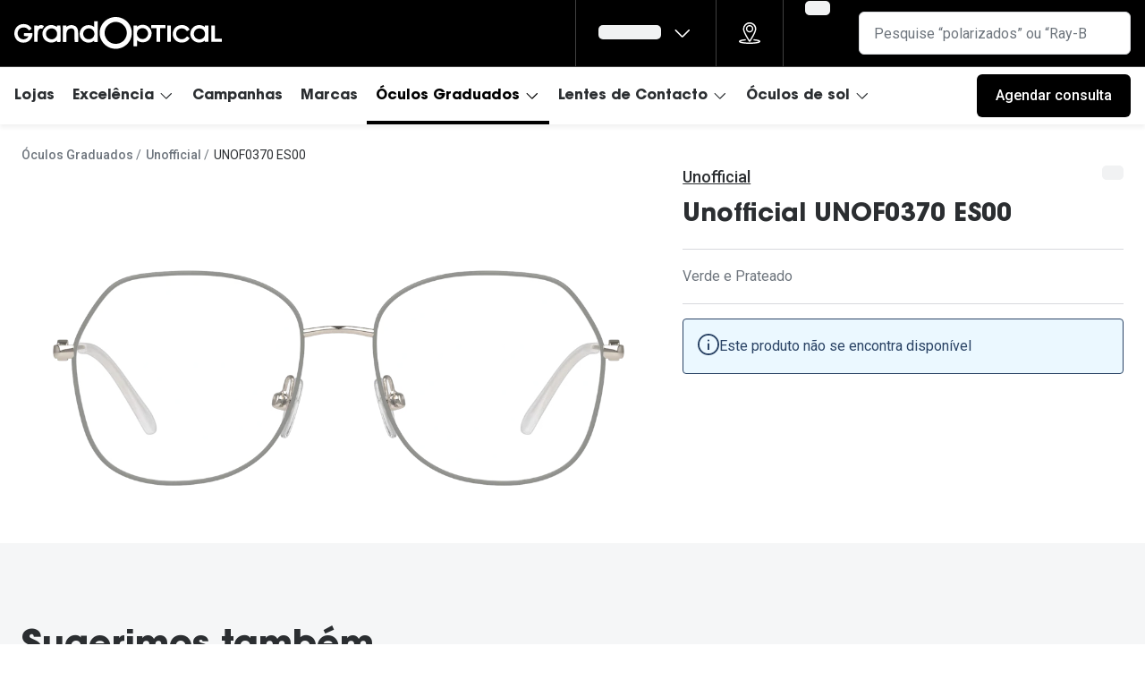

--- FILE ---
content_type: text/html; charset=utf-8
request_url: https://www.grandoptical.pt/armacoes-para-oculos-graduados/armacao-oculos-graduados-mulher-unofficial-unof0370/8719154852701
body_size: 79542
content:
<!DOCTYPE html><html lang="pt"><head><meta charSet="utf-8" data-next-head=""/><meta name="viewport" content="width=device-width, initial-scale=1" data-next-head=""/><link rel="preconnect" href="https://cdn.jsdelivr.net/" data-next-head=""/><title data-next-head="">Unofficial UNOF0370 ES00 | GrandOptical</title><link rel="canonical" href="https://www.grandoptical.pt/armacoes-para-oculos-graduados/armacao-oculos-graduados-mulher-unofficial-unof0370/8719154852701" data-next-head=""/><meta name="robots" content="index, follow, max-image-preview:large" data-next-head=""/><meta property="og:url" content="https://www.grandoptical.pt/armacoes-para-oculos-graduados/armacao-oculos-graduados-mulher-unofficial-unof0370/8719154852701" data-next-head=""/><meta property="og:title" content="Unofficial UNOF0370 ES00 | GrandOptical" data-next-head=""/><meta name="description" content="" data-next-head=""/><meta property="og:description" content="" data-next-head=""/><meta name="twitter:site" content="https://www.grandoptical.pt/armacoes-para-oculos-graduados/armacao-oculos-graduados-mulher-unofficial-unof0370/8719154852701" data-next-head=""/><meta name="twitter:card" content="summary_large_image" data-next-head=""/><meta name="twitter:image" content="https://grandvision-media.imgix.net/m/6270b40097a65a16/original_png-8719154852701_00001.png?q=70&amp;w=1200&amp;h=630&amp;fit=fill&amp;fm=jpeg" data-next-head=""/><meta property="og:image" content="https://grandvision-media.imgix.net/m/6270b40097a65a16/original_png-8719154852701_00001.png?q=70&amp;w=1200&amp;h=630&amp;fit=fill&amp;fm=jpeg" data-next-head=""/><meta property="og:image:width" content="1200" data-next-head=""/><meta property="og:image:height" content="630" data-next-head=""/><link rel="preconnect" href="https://ui.powerreviews.com" data-next-head=""/><meta charSet="UTF-8"/><link rel="preconnect" href="https://www.googletagmanager.com"/><link rel="preconnect" href="https://www.google-analytics.com"/><script>
              (function(w,d,s,l,i){
                w[l]=w[l]||[];
                w[l].push({'gtm.start': new Date().getTime(),event:'gtm.js'});
                var f=d.getElementsByTagName(s)[0],
                    j=d.createElement(s),
                    dl=l!='dataLayer'?'&l='+l:'';
                j.async=true;
                j.src='https://www.googletagmanager.com/gtm.js?id='+i+dl;
                f.parentNode.insertBefore(j,f);
              })(window,document,'script','dataLayer','GTM-MSZ3BPW5');
            </script><link rel="preconnect" href="https://fonts.googleapis.com"/><link href="https://fonts.googleapis.com/css2?family=Roboto:wght@400;500&amp;display=swap" rel="stylesheet"/><link rel="preload" as="font" href="https://assets.grandvision.io/global/avant-medium.woff2" type="font/woff2" crossorigin="anonymous"/><link rel="preload" as="font" href="https://assets.grandvision.io/global/avant-bold.woff2" type="font/woff2" crossorigin="anonymous"/><style>

    @font-face {
      font-family: 'ITC Avant Garde Gothic Std';
      src: url('https://assets.grandvision.io/global/avant-medium.woff2') format('woff2'), url('https://assets.grandvision.io/global/avant-medium.woff') format('woff');
      font-weight: 500;
      font-display: swap;
    }

    @font-face {
      font-family: 'ITC Avant Garde Gothic Std';
      src: url('https://assets.grandvision.io/global/avant-bold.woff2') format('woff2'), url('https://assets.grandvision.io/global/avant-bold.woff') format('woff');
      font-weight: 700;
      font-display: swap;
    }</style><link rel="preconnect" href="https://auth.grandoptical.pt"/><link rel="apple-touch-icon" sizes="180x180" href="/favicon/apple-touch-icon.png"/><link rel="icon" type="image/png" sizes="32x32" href="/favicon/favicon-32x32.png"/><link rel="icon" type="image/png" sizes="16x16" href="/favicon/favicon-16x16.png"/><link rel="manifest" href="/favicon/site.webmanifest"/><link rel="mask-icon" href="/favicon/safari-pinned-tab.svg" color="#002f72"/><meta name="msapplication-TileColor" content="#ffffff"/><meta name="theme-color" content="#ffffff"/><meta name="google-site-verification" content="e3VTrGF7xdQUKSz4Mmbf9PoJEFsmyDGV-_7mxFcexTY"/><link rel="preload" href="https://assets.grandvision.io/pt-grandoptical/_next/static/pages/_app-19baf2276c8421ac.css" as="style"/><link rel="stylesheet" href="https://assets.grandvision.io/pt-grandoptical/_next/static/pages/_app-19baf2276c8421ac.css" data-n-g=""/><link rel="preload" href="https://assets.grandvision.io/pt-grandoptical/_next/static/6942-1342b21b4790687f.css" as="style"/><link rel="stylesheet" href="https://assets.grandvision.io/pt-grandoptical/_next/static/6942-1342b21b4790687f.css" data-n-p=""/><noscript data-n-css=""></noscript><script defer="" nomodule="" src="https://assets.grandvision.io/pt-grandoptical/_next/static/chunks/polyfills-42372ed130431b0a.js"></script><script src="https://assets.grandvision.io/pt-grandoptical/_next/static/chunks/webpack-94665a38f57fe2d2.js" defer=""></script><script src="https://assets.grandvision.io/pt-grandoptical/_next/static/chunks/framework-20a08b216ef029a9.js" defer=""></script><script src="https://assets.grandvision.io/pt-grandoptical/_next/static/chunks/main-a24e9c6ee9396d9f.js" defer=""></script><script src="https://assets.grandvision.io/pt-grandoptical/_next/static/chunks/pages/_app-fd8bc25cd08449f2.js" defer=""></script><script src="https://assets.grandvision.io/pt-grandoptical/_next/static/chunks/8788-1c6b6a78ff31dce3.js" defer=""></script><script src="https://assets.grandvision.io/pt-grandoptical/_next/static/chunks/7306-98526aabb60ad49a.js" defer=""></script><script src="https://assets.grandvision.io/pt-grandoptical/_next/static/chunks/7314-d677df3b67e84b06.js" defer=""></script><script src="https://assets.grandvision.io/pt-grandoptical/_next/static/chunks/6413-82d72fb37a9bc40d.js" defer=""></script><script src="https://assets.grandvision.io/pt-grandoptical/_next/static/chunks/3432-fdd5de098c8a3a29.js" defer=""></script><script src="https://assets.grandvision.io/pt-grandoptical/_next/static/chunks/2726-a78af27efc3cc9e9.js" defer=""></script><script src="https://assets.grandvision.io/pt-grandoptical/_next/static/chunks/4052-b30f573dfba9aedf.js" defer=""></script><script src="https://assets.grandvision.io/pt-grandoptical/_next/static/chunks/6077-2b3408b8edbc463f.js" defer=""></script><script src="https://assets.grandvision.io/pt-grandoptical/_next/static/chunks/754-d385539bcf4d1fb1.js" defer=""></script><script src="https://assets.grandvision.io/pt-grandoptical/_next/static/chunks/pages/templates/product-detail/frames-7e18788dc7402d6d.js" defer=""></script><script src="https://assets.grandvision.io/pt-grandoptical/_next/static/yQOSLwRq5JfzyDCVH9YAT/_buildManifest.js" defer=""></script><script src="https://assets.grandvision.io/pt-grandoptical/_next/static/yQOSLwRq5JfzyDCVH9YAT/_ssgManifest.js" defer=""></script></head><body><noscript><iframe src="https://www.googletagmanager.com/ns.html?id=GTM-MSZ3BPW5" height="0" width="0" style="display:none;visibility:hidden"></iframe></noscript><div id="app-container"><div id="__next"><div class="Toastify"></div><div class="page-layout page-layout--with-header page-layout--with-nav"><a href="#main-content" class="_skipLink_1ryvl_1"><span class="_text_3kw2f_1 _text-body_3kw2f_195 _skipLink__text_1ryvl_27">Ir para o conteúdo</span></a><div class="page-layout__header"><div class="header"><header class="header__header" role="banner"><div class="site-container header__container"><button class="header__hamburger" type="button" aria-label="Abrir menu" data-element-id="MainNav"><div class="icon icon--hamburger" style="width:24px;height:24px"></div></button><div class="header__logo-wrapper"><a class="logo header__logo" title="Home" data-t="logo-link" href="/" data-element-id="MainNav_Logo"><img class="logo__img" src="//gv-brxm.imgix.net/binaries/_ht_1752577000591/content/gallery/pt-grandoptical/logos/logo-default.svg" alt="GrandOptical" data-t="logo-image"/></a></div><nav class="header-menu" aria-label="Global"><div class="header-menu__icons"><button type="button" class="header-menu__search-button header-menu__icon" aria-label="Pesquisa" data-element-id="MainNav_Search"><div class="icon icon--search" style="width:24px;height:24px"></div></button><a class="header-menu__icon" href="/lojas" aria-label="Procurar loja" title="Procurar loja" data-element-id="MainNav_StoreLocator"><div class="icon icon--location" style="width:24px;height:24px"></div></a><div class="wishlist-loader"><div class="wishlist-loader__skeleton"><svg aria-label="A carregar..." aria-busy="true" class="_skeleton_167pl_1" height="16" width="100%" fill="none" xmlns="http://www.w3.org/2000/svg"><rect clip-path="url(#clip-path-:R5rdcjbcm:)" x="0" y="0" width="100%" height="16" style="--gradient-id:url(#gradient-:R5rdcjbcm:)"></rect><defs><linearGradient id="gradient-:R5rdcjbcm:"><stop offset="10%" class="_backgroundStop_167pl_11"><animate attributeName="offset" values="-1.5; 1" dur="1.5s" repeatCount="indefinite"></animate></stop><stop offset="50%" class="_shimmerStop_167pl_15"><animate attributeName="offset" values="-1.5; 1.5" dur="1.5s" repeatCount="indefinite"></animate></stop><stop offset="90%" class="_backgroundStop_167pl_11"><animate attributeName="offset" values="-1.5; 2" dur="1.5s" repeatCount="indefinite"></animate></stop></linearGradient></defs><clipPath id="clip-path-:R5rdcjbcm:"><rect width="100%" height="16" rx="5" fill="currentColor"></rect></clipPath></svg></div></div></div></nav><div class="header__search header__search--desktop" role="search"><input class="search-bar__input" placeholder="Pesquise “polarizados” ou “Ray-Ban”" data-t="search-bar" aria-label="pesquisa" value=""/></div></div></header><nav class="site-nav" data-t="site-nav" aria-label="Todas as categorias"><div class="site-container site-nav__container"><ul class="site-nav__menu"><li class="site-nav-item" data-t="site-nav-item"><a class="site-nav-item__link" href="/lojas" aria-haspopup="false" data-t="site-nav-item-link" data-element-id="MainNav_Lojas">Lojas</a></li><li class="site-nav-item" data-t="site-nav-item"><a class="site-nav-item__link" href="#" aria-haspopup="true" aria-expanded="false" data-t="site-nav-item-link" data-element-id="MainNav_Excel">Excelência<div class="icon icon--chevron-down" style="width:18px;height:18px"></div></a><div data-t="site-nav-submenu" aria-hidden="true" class="submenu"><div class="submenu__content"><div class="submenu__column"><div class="typography-heading typography-heading--small submenu__title" data-t="typography-heading">A GrandOptical</div><ul aria-label="A GrandOptical" class="submenu__items submenu__level-1"><li class="submenu__item"><a class="submenu__link" href="/compromisso" data-element-id="MainNav_Excel_AGran_Compr" tabindex="-1">Compromisso</a></li></ul></div><div class="submenu__column"><a class="submenu__link" href="/excelencia" data-t="submenu-title-link" tabindex="-1" data-element-id="MainNav_Excel_Histr"><div class="typography-heading typography-heading--small submenu__title" data-t="typography-heading">Histórias de Excelência</div></a><ul aria-label="Histórias de Excelência" class="submenu__items submenu__level-1"><li class="submenu__item"><a class="submenu__link" href="/historias-de-excelencia/historias/-at-suissas" data-element-id="MainNav_Excel_Histr_Suiss" tabindex="-1">@suissas</a></li><li class="submenu__item"><a class="submenu__link" href="/historias-de-excelencia/historias/pedro-norton-de-matos-greenfest" data-element-id="MainNav_Excel_Histr_Pedro" tabindex="-1">Pedro Norton de Matos</a></li><li class="submenu__item"><a class="submenu__link" href="/historias-de-excelencia/historias/marta-villar" data-element-id="MainNav_Excel_Histr_Marta" tabindex="-1">Marta Villar</a></li><li class="submenu__item"><a class="submenu__link" href="/historias-de-excelencia/historias/luis-correia" data-element-id="MainNav_Excel_Histr_LusCo" tabindex="-1">Luís Correia</a></li><li class="submenu__item"><a class="submenu__link" href="/historias-de-excelencia/historias/ayres-goncalo" data-element-id="MainNav_Excel_Histr_Ayres" tabindex="-1">Ayres Gonçalo</a></li><li class="submenu__item"><a class="submenu__link" href="/historias-de-excelencia/historias/ines-correia" data-element-id="MainNav_Excel_Histr_InsCo" tabindex="-1">Inês Correia</a></li><li class="submenu__item"><a class="submenu__link" href="/excelencia" data-element-id="MainNav_Excel_Histr_VerTo" tabindex="-1">Ver todas</a></li></ul></div><div class="submenu__column"><div class="typography-heading typography-heading--small submenu__title" data-t="typography-heading">Cuidados Visuais</div><ul aria-label="Cuidados Visuais" class="submenu__items submenu__level-1"><li class="submenu__item"><a class="submenu__link" href="/cuidados-visuais/vantagens-do-uso-de-lentes-de-contacto" data-element-id="MainNav_Excel_Cuida_Vanta" tabindex="-1">Vantagens das lentes de contactos</a></li></ul></div></div></div></li><li class="site-nav-item" data-t="site-nav-item"><a class="site-nav-item__link" href="/campanhas" aria-haspopup="false" data-t="site-nav-item-link" data-element-id="MainNav_Campa">Campanhas</a></li><li class="site-nav-item" data-t="site-nav-item"><a class="site-nav-item__link" href="/marcas" aria-haspopup="false" data-t="site-nav-item-link" data-element-id="MainNav_Marca">Marcas</a></li><li class="site-nav-item _is_active" data-t="site-nav-item"><a class="site-nav-item__link" href="/armacoes-para-oculos-graduados" aria-haspopup="true" aria-expanded="false" data-t="site-nav-item-link" data-element-id="MainNav_Culos">Óculos Graduados<div class="icon icon--chevron-down" style="width:18px;height:18px"></div></a><div data-t="site-nav-submenu" aria-hidden="true" class="submenu"><div class="submenu__content"><div class="submenu__column"><a class="submenu__link" href="https://www.grandoptical.pt/marcas/transitions" data-t="submenu-title-link" tabindex="-1" data-element-id="MainNav_Culos_Desco"><div class="typography-heading typography-heading--small submenu__title" data-t="typography-heading">Descobre as lentes Transitions 👁️</div></a><ul aria-label="Descobre as lentes Transitions 👁️" class="submenu__items submenu__level-1"><li class="submenu__item"><a class="submenu__link" href="/marcas/stellest-lenses-pt" data-element-id="MainNav_Culos_Desco_Lente" tabindex="-1">Lentes Stellest para controle da miopia</a></li></ul></div><div class="submenu__column"><div class="typography-heading typography-heading--small submenu__title" data-t="typography-heading">Categorias</div><ul aria-label="Categorias" class="submenu__items submenu__level-1"><li class="submenu__item"><a class="submenu__link" href="/armacoes-para-oculos-graduados/mulher" data-element-id="MainNav_Culos_Categ_Mulhe" tabindex="-1">Mulher</a></li><li class="submenu__item"><a class="submenu__link" href="/armacoes-para-oculos-graduados/homem" data-element-id="MainNav_Culos_Categ_Homem" tabindex="-1">Homem</a></li><li class="submenu__item"><a class="submenu__link" href="/armacoes-para-oculos-graduados/crianca" data-element-id="MainNav_Culos_Categ_Crian" tabindex="-1">Criança</a></li><li class="submenu__item"><a class="submenu__link" href="/armacoes-para-oculos-graduados" data-element-id="MainNav_Culos_Categ_Todas" tabindex="-1">Todas as categorias</a></li></ul></div><div class="submenu__column"><div class="typography-heading typography-heading--small submenu__title" data-t="typography-heading">Formato</div><ul aria-label="Formato" class="submenu__items submenu__level-1"><li class="submenu__item"><a class="submenu__link" href="armacoes-para-oculos-graduados?frameShape=Redondos" data-element-id="MainNav_Culos_Forma_Redon" tabindex="-1">Redondo</a></li><li class="submenu__item"><a class="submenu__link" href="armacoes-para-oculos-graduados?frameShape=Aviador" data-element-id="MainNav_Culos_Forma_Aviad" tabindex="-1">Aviador</a></li><li class="submenu__item"><a class="submenu__link" href="armacoes-para-oculos-graduados?frameShape=Olho+de+gato" data-element-id="MainNav_Culos_Forma_CatEy" tabindex="-1">Cat eye</a></li><li class="submenu__item"><a class="submenu__link" href="armacoes-para-oculos-graduados?frameShape=Retângulo+%2F+Quadrado" data-element-id="MainNav_Culos_Forma_Retan" tabindex="-1">Retangular / Quadrado</a></li></ul></div><div class="submenu__column"><div class="typography-heading typography-heading--small submenu__title" data-t="typography-heading">Marcas</div><ul aria-label="Marcas" class="submenu__items submenu__level-1"><li class="submenu__item"><a class="submenu__link" href="/armacoes-para-oculos-graduados/ray-ban" data-element-id="MainNav_Culos_Marca_RayBa" tabindex="-1">Ray-Ban</a></li><li class="submenu__item"><a class="submenu__link" href="/armacoes-para-oculos-graduados/vogue" data-element-id="MainNav_Culos_Marca_Vogue" tabindex="-1">Vogue</a></li><li class="submenu__item"><a class="submenu__link" href="/armacoes-para-oculos-graduados/carolina-herrera" data-element-id="MainNav_Culos_Marca_Carol" tabindex="-1">Carolina Herrera</a></li><li class="submenu__item"><a class="submenu__link" href="/armacoes-para-oculos-graduados/fendi" data-element-id="MainNav_Culos_Marca_Fendi" tabindex="-1">Fendi</a></li><li class="submenu__item"><a class="submenu__link" href="/armacoes-para-oculos-graduados/saint-laurent" data-element-id="MainNav_Culos_Marca_Saint" tabindex="-1">Saint Laurent</a></li><li class="submenu__item"><a class="submenu__link" href="/armacoes-para-oculos-graduados/michael-kors" data-element-id="MainNav_Culos_Marca_Micha" tabindex="-1">Michael Kors</a></li><li class="submenu__item"><a class="submenu__link" href="/armacoes-para-oculos-graduados/prada" data-element-id="MainNav_Culos_Marca_Prada" tabindex="-1">Prada</a></li><li class="submenu__item"><a class="submenu__link" href="/armacoes-para-oculos-graduados" data-element-id="MainNav_Culos_Marca_VerTo" tabindex="-1">Ver todas</a></li></ul></div><div class="submenu__column"><a class="submenu__link" href="/campanhas-novidades-e-promocoes/2022/financiamento" data-t="submenu-title-link" tabindex="-1" data-element-id="MainNav_Culos_Finan"><div class="typography-heading typography-heading--small submenu__title" data-t="typography-heading">Financiamento</div></a></div></div></div></li><li class="site-nav-item" data-t="site-nav-item"><a class="site-nav-item__link" href="/lentes-de-contacto" aria-haspopup="true" aria-expanded="false" data-t="site-nav-item-link" data-element-id="MainNav_Lente">Lentes de Contacto<div class="icon icon--chevron-down" style="width:18px;height:18px"></div></a><div data-t="site-nav-submenu" aria-hidden="true" class="submenu"><div class="submenu__content"><div class="submenu__column"><div class="typography-heading typography-heading--small submenu__title" data-t="typography-heading">Experimentação Gratuita</div><ul aria-label="Experimentação Gratuita" class="submenu__items submenu__level-1"><li class="submenu__item"><a class="submenu__link" href="/campanhas-novidades-e-promocoes/2022/eyexpert-lentes-de-contacto-experimente-gratuitamente" data-element-id="MainNav_Lente_Exper_Exper" tabindex="-1">Experimente lentes de contacto</a></li></ul></div><div class="submenu__column"><div class="typography-heading typography-heading--small submenu__title" data-t="typography-heading">EyeGO</div><ul aria-label="EyeGO" class="submenu__items submenu__level-1"><li class="submenu__item"><a class="submenu__link" href="/eyego/subscricao-de-lentes-eyego" data-element-id="MainNav_Lente_Eyego_EyeGo" tabindex="-1">EYE-GO - Serviço de Subscrição de Lentes</a></li></ul></div><div class="submenu__column"><div class="typography-heading typography-heading--small submenu__title" data-t="typography-heading">Cuidados Visuais</div><ul aria-label="Cuidados Visuais" class="submenu__items submenu__level-1"><li class="submenu__item"><a class="submenu__link" href="/cuidados-visuais/como-colocar-e-remover-as-lentes-de-contacto" data-element-id="MainNav_Lente_Cuida_ComoC" tabindex="-1">Como colocar lentes de contacto</a></li><li class="submenu__item"><a class="submenu__link" href="/cuidados-visuais/vantagens-do-uso-de-lentes-de-contacto" data-element-id="MainNav_Lente_Cuida_Vanta" tabindex="-1">Vantagens da utilização de lentes de contacto</a></li><li class="submenu__item"><a class="submenu__link" href="/campanhas-novidades-e-promocoes/2022/eyexpert-dynamic-experimente-gratuitamente" data-element-id="MainNav_Lente_Cuida_Lente" tabindex="-1">Lentes de contacto que previnem e aliviam a Fadiga Digital</a></li></ul></div><div class="submenu__column"><a class="submenu__link" href="/campanhas-novidades-e-promocoes/2022/reciclagem-de-lentes-de-contacto" data-t="submenu-title-link" tabindex="-1" data-element-id="MainNav_Lente_Recic"><div class="typography-heading typography-heading--small submenu__title" data-t="typography-heading">Reciclagem de lentes de contacto</div></a></div><div class="submenu__column"><div class="typography-heading typography-heading--small submenu__title" data-t="typography-heading">Tipo de lentes</div><ul aria-label="Tipo de lentes" class="submenu__items submenu__level-1"><li class="submenu__item"><a class="submenu__link" href="/lentes-de-contacto/esfericas" data-element-id="MainNav_Lente_TipoD_Esfri" tabindex="-1">Esféricas/Miopia</a></li><li class="submenu__item"><a class="submenu__link" href="/lentes-de-contacto/astigmatismo" data-element-id="MainNav_Lente_TipoD_Astig" tabindex="-1">Astigmatismo</a></li><li class="submenu__item"><a class="submenu__link" href="/lentes-de-contacto/multifocais" data-element-id="MainNav_Lente_TipoD_Multi" tabindex="-1">Multifocais/Progressivas</a></li></ul></div><div class="submenu__column"><div class="typography-heading typography-heading--small submenu__title" data-t="typography-heading">Frequência de utilização</div><ul aria-label="Frequência de utilização" class="submenu__items submenu__level-1"><li class="submenu__item"><a class="submenu__link" href="/lentes-de-contacto/diarias" data-element-id="MainNav_Lente_Frequ_Diria" tabindex="-1">Diárias</a></li><li class="submenu__item"><a class="submenu__link" href="/lentes-de-contacto/mensais" data-element-id="MainNav_Lente_Frequ_Mensa" tabindex="-1">Mensais</a></li><li class="submenu__item"><a class="submenu__link" href="/lentes-de-contacto/lentes-de-contacto-quinzenais" data-element-id="MainNav_Lente_Frequ_Quinz" tabindex="-1">Quinzenais</a></li></ul></div><div class="submenu__column"><div class="typography-heading typography-heading--small submenu__title" data-t="typography-heading">Marcas</div><ul aria-label="Marcas" class="submenu__items submenu__level-1"><li class="submenu__item"><a class="submenu__link" href="/lentes-de-contacto/eyexpert" data-element-id="MainNav_Lente_Marca_Eyexp" tabindex="-1">Eyexpert - Marca Exclusiva</a></li><li class="submenu__item"><a class="submenu__link" href="/lentes-de-contacto/dailies" data-element-id="MainNav_Lente_Marca_Daili" tabindex="-1">Dailies</a></li><li class="submenu__item"><a class="submenu__link" href="/lentes-de-contacto/acuvue" data-element-id="MainNav_Lente_Marca_Acuvu" tabindex="-1">Acuvue</a></li><li class="submenu__item"><a class="submenu__link" href="/lentes-de-contacto/air-optix" data-element-id="MainNav_Lente_Marca_AirOp" tabindex="-1">Air Optix</a></li><li class="submenu__item"><a class="submenu__link" href="/lentes-de-contacto" data-element-id="MainNav_Lente_Marca_VerTo" tabindex="-1">Ver todas</a></li></ul></div><div class="submenu__column"><a class="submenu__link" href="/lentes-de-contacto/liquidos-e-gotas-oftalmicas" data-t="submenu-title-link" tabindex="-1" data-element-id="MainNav_Lente_Lquid"><div class="typography-heading typography-heading--small submenu__title" data-t="typography-heading">Líquidos e Gotas Oftálmicas</div></a><ul aria-label="Líquidos e Gotas Oftálmicas" class="submenu__items submenu__level-1"><li class="submenu__item"><a class="submenu__link" href="/lentes-de-contacto/liquidos-e-gotas-oftalmicas" data-element-id="MainNav_Lente_Lquid_Solue" tabindex="-1">Soluções para lentes de contacto</a></li><li class="submenu__item"><a class="submenu__link" href="/lentes-de-contacto/liquidos-e-gotas-oftalmicas/systane" data-element-id="MainNav_Lente_Lquid_Gotas" tabindex="-1">Gotas oftálmicas</a></li></ul></div></div></div></li><li class="site-nav-item" data-t="site-nav-item"><a class="site-nav-item__link" href="/oculos-de-sol" aria-haspopup="true" aria-expanded="false" data-t="site-nav-item-link" data-element-id="MainNav_Culos">Óculos de sol<div class="icon icon--chevron-down" style="width:18px;height:18px"></div></a><div data-t="site-nav-submenu" aria-hidden="true" class="submenu"><div class="submenu__content"><div class="submenu__column"><div class="typography-heading typography-heading--small submenu__title" data-t="typography-heading">Categorias</div><ul aria-label="Categorias" class="submenu__items submenu__level-1"><li class="submenu__item"><a class="submenu__link" href="/oculos-de-sol/mulher" data-element-id="MainNav_Culos_Categ_Mulhe" tabindex="-1">Mulher</a></li><li class="submenu__item"><a class="submenu__link" href="/oculos-de-sol/homem" data-element-id="MainNav_Culos_Categ_Homem" tabindex="-1">Homem</a></li><li class="submenu__item"><a class="submenu__link" href="/oculos-de-sol/crianca" data-element-id="MainNav_Culos_Categ_Crian" tabindex="-1">Criança</a></li><li class="submenu__item"><a class="submenu__link" href="/oculos-de-sol" data-element-id="MainNav_Culos_Categ_Todas" tabindex="-1">Todas as categorias</a></li></ul></div><div class="submenu__column"><div class="typography-heading typography-heading--small submenu__title" data-t="typography-heading">Formato</div><ul aria-label="Formato" class="submenu__items submenu__level-1"><li class="submenu__item"><a class="submenu__link" href="oculos-de-sol/?frameShape=Redondos" data-element-id="MainNav_Culos_Forma_Redon" tabindex="-1">Redondo</a></li><li class="submenu__item"><a class="submenu__link" href="oculos-de-sol?frameShape=Olho+de+gato" data-element-id="MainNav_Culos_Forma_CatEy" tabindex="-1">Cat eye</a></li><li class="submenu__item"><a class="submenu__link" href="oculos-de-sol?frameShape=Aviador" data-element-id="MainNav_Culos_Forma_Aviad" tabindex="-1">Aviador</a></li><li class="submenu__item"><a class="submenu__link" href="oculos-de-sol?frameShape=Retângulo+%2F+Quadrado" data-element-id="MainNav_Culos_Forma_Recta" tabindex="-1">Rectangular / Quadrado</a></li></ul></div><div class="submenu__column"><div class="typography-heading typography-heading--small submenu__title" data-t="typography-heading">Tendências</div><ul aria-label="Tendências" class="submenu__items submenu__level-1"><li class="submenu__item"><a class="submenu__link" href="/tendencias/tendencia-precious-wild" data-element-id="MainNav_Culos_Tendn_Preci" tabindex="-1">Precious Wild</a></li><li class="submenu__item"><a class="submenu__link" href="/tendencias/tendencia-going-all-out" data-element-id="MainNav_Culos_Tendn_Going" tabindex="-1">Going All Out</a></li></ul></div><div class="submenu__column"><div class="typography-heading typography-heading--small submenu__title" data-t="typography-heading">Marcas</div><ul aria-label="Marcas" class="submenu__items submenu__level-1"><li class="submenu__item"><a class="submenu__link" href="/oculos-de-sol/ray-ban" data-element-id="MainNav_Culos_Marca_RayBa" tabindex="-1">Ray-Ban</a></li><li class="submenu__item"><a class="submenu__link" href="/oculos-de-sol/prada" data-element-id="MainNav_Culos_Marca_Prada" tabindex="-1">Prada</a></li><li class="submenu__item"><a class="submenu__link" href="/oculos-de-sol/versace" data-element-id="MainNav_Culos_Marca_Versa" tabindex="-1">Versace</a></li><li class="submenu__item"><a class="submenu__link" href="/oculos-de-sol/oakley" data-element-id="MainNav_Culos_Marca_Oakle" tabindex="-1">Oakley</a></li><li class="submenu__item"><a class="submenu__link" href="/oculos-de-sol/tom-ford" data-element-id="MainNav_Culos_Marca_TomFo" tabindex="-1">Tom Ford</a></li><li class="submenu__item"><a class="submenu__link" href="/oculos-de-sol/michael-kors" data-element-id="MainNav_Culos_Marca_Micha" tabindex="-1">Michael Kors</a></li><li class="submenu__item"><a class="submenu__link" href="/oculos-de-sol/dolce-gabbana" data-element-id="MainNav_Culos_Marca_Dolce" tabindex="-1">Dolce &amp; Gabbana</a></li><li class="submenu__item"><a class="submenu__link" href="/oculos-de-sol" data-element-id="MainNav_Culos_Marca_Todas" tabindex="-1">Todas as marcas</a></li></ul></div></div></div></li><li class="site-nav-item site-nav-item--my-account" data-t="site-nav-item"><a class="site-nav-item__link" href="/" aria-haspopup="true" aria-expanded="false" data-t="site-nav-item-link" data-element-id="MainNav_AMinh">A minha conta<div class="icon icon--chevron-down" style="width:18px;height:18px"></div></a><div data-t="site-nav-submenu" aria-hidden="true" class="submenu"><div class="submenu__content"><div class="submenu__column"><div class="typography-heading typography-heading--small submenu__title" data-t="typography-heading"></div></div></div></div></li></ul><div class="site-nav__appointment" data-t="site-nav-appointment"><a class="button button--solid button--medium button--color-primary" href="/marcar-consulta-visual-gratuita"><span class="button__text">Agendar consulta</span><div class="button__loader-wrapper"><div aria-hidden="true" class="loader button__loader" data-t="loader"></div></div></a></div></div></nav></div></div><main role="main" id="main-content" class="page-layout__main"><div><div></div></div><div class="container"><div class="breadcrumbs" data-t="breadcrumbs"><span class="breadcrumbs__link-wrapper"><a href="/armacoes-para-oculos-graduados" class="breadcrumbs__link" data-t="breadcrumbs-link">Óculos Graduados</a></span><span class="breadcrumbs__link-wrapper"><a href="/armacoes-para-oculos-graduados/unofficial" class="breadcrumbs__link" data-t="breadcrumbs-link">Unofficial</a></span><span class="breadcrumbs__current-page-text">UNOF0370 ES00</span><script type="application/ld+json">{"@context":"http://schema.org","@type":"BreadcrumbList","itemListElement":[{"@type":"ListItem","position":1,"item":{"@id":"/armacoes-para-oculos-graduados","name":"Óculos Graduados"}},{"@type":"ListItem","position":2,"item":{"@id":"/armacoes-para-oculos-graduados/unofficial","name":"Unofficial"}}]}</script></div></div><div class="pdp-layout" data-t="pdp-layout"><div class="pdp-layout--contained-width pdp-layout__sticky-scroll-wrapper"><div class="pdp-layout__info"><img class="unpublished-product-image" src="https://grandvision-media.imgix.net/m/6270b40097a65a16/original_png-8719154852701_00001.png?q=70&amp;w=1200&amp;h=630&amp;fit=fill&amp;fm=jpeg" alt="Unofficial UNOF0370 ES00"/></div><aside class="pdp-layout__ecomm-aside"><div class="sticky-outer-wrapper"><div class="sticky-inner-wrapper" style="position:relative;top:0px"><div class="product-detail-stack product-detail-stack--half-spacing"><div class="product-detail-title"><div class="product-detail-title__subtitle-row"><a href="/armacoes-para-oculos-graduados/unofficial" class="product-detail-title__link" data-t="product-detail-title-link">Unofficial</a><div class="wishlist-loader"><div class="wishlist-loader__skeleton wishlist-loader__skeleton--button"><svg aria-label="A carregar..." aria-busy="true" class="_skeleton_167pl_1" height="16" width="100%" fill="none" xmlns="http://www.w3.org/2000/svg"><rect clip-path="url(#clip-path-:R9b65irbcm:)" x="0" y="0" width="100%" height="16" style="--gradient-id:url(#gradient-:R9b65irbcm:)"></rect><defs><linearGradient id="gradient-:R9b65irbcm:"><stop offset="10%" class="_backgroundStop_167pl_11"><animate attributeName="offset" values="-1.5; 1" dur="1.5s" repeatCount="indefinite"></animate></stop><stop offset="50%" class="_shimmerStop_167pl_15"><animate attributeName="offset" values="-1.5; 1.5" dur="1.5s" repeatCount="indefinite"></animate></stop><stop offset="90%" class="_backgroundStop_167pl_11"><animate attributeName="offset" values="-1.5; 2" dur="1.5s" repeatCount="indefinite"></animate></stop></linearGradient></defs><clipPath id="clip-path-:R9b65irbcm:"><rect width="100%" height="16" rx="5" fill="currentColor"></rect></clipPath></svg></div></div></div><h1 class="typography-heading typography-heading--small product-detail-title__title" data-t="product-detail-title">Unofficial UNOF0370 ES00</h1></div></div><section class="unpublished-product-ecomm-content"><hr class="horizontal-rule"/><p class="typography-text typography-text--body unpublished-product-ecomm-content__product-color typography-text--color-text-secondary" data-t="productColor-text">Verde e Prateado</p><hr class="horizontal-rule"/><div class="_alert_10xbi_1 _alert-info_10xbi_33 alert-m-default" role="status"><span style="width:24px;height:24px"></span><div class="_alertMain_10xbi_17"><p class="_text_3kw2f_1 _text-body_3kw2f_195 _alertContent_10xbi_25">Este produto não se encontra disponível</p></div></div></section></div></div></aside></div><div class="pdp-layout--full-width"><div class="lazy-loading"></div></div><script type="application/ld+json">{
  "@context": "http://schema.org",
  "@type": "WebPage",
  "@id": "https://www.grandoptical.pt/armacoes-para-oculos-graduados/armacao-oculos-graduados-mulher-unofficial-unof0370/8719154852701",
  "additionalType": "https://grandvision.com/#/PageType/ProductDetail",
  "name": "Unofficial",
  "url": "https://www.grandoptical.pt/armacoes-para-oculos-graduados/armacao-oculos-graduados-mulher-unofficial-unof0370/8719154852701"
}</script></div><div></div><script type="application/ld+json">{
  "@context": "http://schema.org",
  "@type": "Product",
  "@id": "https://www.grandoptical.pt/armacoes-para-oculos-graduados/armacao-oculos-graduados-mulher-unofficial-unof0370/8719154852701#product",
  "url": "https://www.grandoptical.pt/armacoes-para-oculos-graduados/armacao-oculos-graduados-mulher-unofficial-unof0370/8719154852701",
  "sku": "8719154852701",
  "image": "https://grandvision-media.imgix.net/m/5ca49bb9cecb1203/original_png-8719154852701_00002.png",
  "name": "UNOF0370",
  "brand": "Unofficial",
  "category": "Optical",
  "offers": [
    {
      "@type": "Offer",
      "price": "70.00",
      "priceCurrency": "EUR",
      "priceSpecification": {
        "@type": "CompoundPriceSpecification",
        "name": "Price",
        "price": "70.00",
        "priceCurrency": "EUR",
        "valueAddedTaxIncluded": true,
        "priceComponent": [
          {
            "@type": "UnitPriceSpecification",
            "name": "Price excluding VAT",
            "price": "56.91",
            "valueAddedTaxIncluded": false
          },
          {
            "@type": "UnitPriceSpecification",
            "name": "VAT",
            "price": "13.09",
            "valueAddedTaxIncluded": true
          }
        ]
      }
    }
  ]
}</script><div class="page-layout__pre-footer"><div></div></div></main><div class="page-layout__footer"><footer class="footer" role="contentinfo"><div class="container"><div class="footer__top"><a class="logo footer__logo" title="GrandOptical home" data-t="logo-link" href="/"><img class="logo__img" src="//gv-brxm.imgix.net/binaries/_ht_1752577000591/content/gallery/pt-grandoptical/logos/logo-default.svg" alt="GrandOptical" data-t="logo-image"/></a></div><div role="heading" aria-level="3" class="typography-heading typography-heading--small footer__title" data-t="typography-heading">Como podemos ajudá-lo?</div><div class="footer__content"><div class="footer__sections"><section class="footer-section"><div role="heading" aria-level="4" class="typography-heading typography-heading--smallest footer-section__title" data-t="typography-heading">Sobre nós</div><div class="footer-section__content"><div class="rich-text-area rich-text-area--text-black footer__rich-text" style="background-color:transparent"><ul>
 <li><a href="/compromisso" data-type="internal">A GrandOptical</a></li>
 <li><a href="/lojas/por-todo-pais">As nossas lojas</a></li>
</ul></div></div></section><section class="footer-section"><div role="heading" aria-level="4" class="typography-heading typography-heading--smallest footer-section__title" data-t="typography-heading">Contactos</div><div class="footer-section__content"><div class="rich-text-area rich-text-area--text-black footer__rich-text" style="background-color:transparent"><ul>
 <li>Por e-mail: <a href="/cdn-cgi/l/email-protection#4021302f292f232c29252e3425002732212e242f30342923212c6e3034"><span class="__cf_email__" data-cfemail="177667787e78747b7e727963725770657679737867637e74767b396763">[email&#160;protected]</span></a></li>
</ul></div></div></section><section class="footer-section"><div role="heading" aria-level="4" class="typography-heading typography-heading--smallest footer-section__title" data-t="typography-heading">Informação Legal</div><div class="footer-section__content"><div class="rich-text-area rich-text-area--text-black footer__rich-text" style="background-color:transparent"><ul>
 <li><a rel="noopener noreferrer" target="_blank" href="/condicoes-comerciais-lojas-grandoptical" data-type="internal">Condições Comerciais</a></li>
 <li><a rel="noopener noreferrer" target="_blank" href="/politica-de-cookies" data-type="internal">Política de Cookies</a></li>
 <li><a rel="noopener noreferrer" target="_blank" href="/politica-de-privacidade" data-type="internal">Política de Privacidade</a></li>
 <li><a href="https://www.grandoptical.pt/campanhas-novidades-e-promocoes/2022/financiamento">Financiamento</a></li>
</ul></div></div></section></div><section class="footer__aside"><section class="footer__section footer__social"><div role="heading" aria-level="4" class="typography-heading typography-heading--smallest footer-section__title" data-t="typography-heading">Siga-nos nas nossas redes sociais</div><ul class="footer__social-links"><li class="footer__social-links-item"><a class="footer__social-link" href="https://www.instagram.com/grandoptical_pt/" target="_blank" rel="noreferrer noopener" aria-label="GrandOptical Instagram"><div class="lazy-image footer__social-image" style="padding-bottom:100%"></div></a></li><li class="footer__social-links-item"><a class="footer__social-link" href="https://www.youtube.com/user/GrandOpticalPortugal" target="_blank" rel="noreferrer noopener" aria-label="GrandOptical Youtube"><div class="lazy-image footer__social-image" style="padding-bottom:100%"></div></a></li><li class="footer__social-links-item"><a class="footer__social-link" href="https://pt-pt.facebook.com/GrandOpticalPortugal/" target="_blank" rel="noreferrer noopener" aria-label="GrandOptical Facebook"><div class="lazy-image footer__social-image" style="padding-bottom:100%"></div></a></li></ul></section></section></div><ul class="footer__links"><li class="footer__links-item"><a class="footer__link" href="/eyexpert-multicare">Comunicado Eyexpert Multicare®</a></li><li class="footer__links-item"><a class="footer__link" href="https://www.livroreclamacoes.pt/Inicio/">Livro de Elogios e Reclamações</a></li><li class="footer__links-item"><a class="footer__link" href="/acessibilidade">Declaração de Acessibilidade</a></li><li class="footer__links-item"><button class="ot-sdk-show-settings footer__link" id="ot-sdk-btn" data-t="onetrust-button">Configurações de cookies</button></li></ul></div></footer></div></div><div class="_toastContainer_1kgys_78" data-prevent-modal-close="true"></div></div></div><script data-cfasync="false" src="/cdn-cgi/scripts/5c5dd728/cloudflare-static/email-decode.min.js"></script><script type="application/ld+json">{
  "@context": "http://schema.org",
  "name": "GrandOptical",
  "legalName": "GrandOptical Portugal, S.A.",
  "taxID": "50401271",
  "vatID": "PT504012711",
  "url": "https://www.grandoptical.pt/",
  "email": "apoiocliente@grandoptical.pt",
  "telephone": "+351 21 323 45 00",
  "logo": "https://cdn.grandvision.io/binaries/_ht_1661946619227/content/gallery/pt-grandoptical/logos/logo-default.svg",
  "address": [
    {
      "streetAddress": "Rua do Carmo, 102",
      "postalCode": "1249-063",
      "addressLocality": "LISBON",
      "addressCountry": "PT"
    }
  ],
  "contactPoint": {
    "telephone": "+351 21 323 45 00",
    "contactType": "Customer service",
    "areaServed": "PT"
  }
}</script><script><!--googleoff: all--></script><script id="__NEXT_DATA__" type="application/json">{"props":{"isServer":true,"initialState":{"featureToggles":null,"apiConfig":null,"intl":null,"auth":{"state":"uninitialized"},"shipping":{"preferredMethodKey":null},"myAccount":{"profile":{"forms":{}},"ccc":{"detailCall":{"status":"idle"},"pauseCall":{"status":"idle"},"quantityCall":{"status":"idle"},"productDataCall":{"status":"idle"},"productData":{},"cccForm":{"state":{},"saveFormCall":{"status":"idle"},"isInEditMode":false,"isModalOpen":false},"list":{"status":"uninitialized"}},"prescriptions":{"listCall":{"status":"idle"}},"unlinkOrderCall":{"status":"idle"}},"checkout":{"root":{"state":"uninitialized"},"shippingMethods":{"status":"uninitialized"},"shipping":{"selectedShippingMethod":{"isValid":false,"isTouched":false},"isBillingAndDeliveryAddressSame":false,"shippingDetails":{"billingAddress":{"formData":{},"isEnabled":true,"isValid":false},"contactDetails":{"formData":{},"isEnabled":true,"isValid":false},"expressCheckout":{"formData":{},"isEnabled":false,"isValid":false},"invoice":{"formData":{},"isEnabled":false,"isValid":false},"deliveryAddress":{"formData":{},"isEnabled":false,"isValid":false},"company":{"formData":{},"isEnabled":false,"isValid":false}},"isPrefillFinished":false,"consents":[]},"payment":{"paymentDetails":{},"paymentFlow":"Undefined"},"error":null,"myAccount":null,"donations":[]}},"initialProps":{"pageProps":{"sku":"8719154852701","slug":"armacao-oculos-graduados-mulher-unofficial-unof0370","product":{"id":"337a955c-c713-46e4-a823-11d8f0de89a9","name":"UNOF0370","brandName":"Unofficial","masterSku":"8719154852701","variantFacetTree":[],"commercialCategories":[],"analyticsData":{"category":"Optical","vatRate":0.23},"supplier":"GRANDVISION","isReviewEnabled":true,"isPublished":false,"productType":"Frames","variants":[{"assets":[],"channelAvailability":"IN_STORE_ONLY","displayName":"Unofficial UNOF0370 ES00","sku":"8719154852701","slug":"armacao-oculos-graduados-mulher-unofficial-unof0370","variantUsps":[],"isExcludedFromCheckout":true,"isAvailableForInStoreSubscription":false,"isAvailableForSubscription":false,"media":{"images":[{"url":"https://grandvision-media.imgix.net/m/5ca49bb9cecb1203/original_png-8719154852701_00002.png","label":"Angle_Left01","dimensions":{"w":1920,"h":1080}},{"url":"https://grandvision-media.imgix.net/m/6270b40097a65a16/original_png-8719154852701_00001.png","label":"Front","dimensions":{"w":1920,"h":1080}},{"url":"https://grandvision-media.imgix.net/m/79d49af7e013599f/original_png-8719154852701_00004.png","label":"Angle_Left02","dimensions":{"w":1920,"h":1080}},{"url":"https://grandvision-media.imgix.net/m/37ed2f5e4669d6c/original_png-8719154852701_00003.png","label":"Angle_Right01","dimensions":{"w":1920,"h":1080}},{"url":"https://grandvision-media.imgix.net/m/7972f53e63634f3/original_png-8719154852701_ditto_model_female_07_hd-120.png","label":"On_Model_Female01","dimensions":{"w":640,"h":640}}]},"purchaseTypePrices":{"single-purchase":{"currency":"EUR","isCentAmount":false,"originalPrice":70,"loyaltyPoints":35},"instore-subscription-purchase":{"currency":"EUR","isCentAmount":false,"originalPrice":70,"loyaltyPoints":35}},"seoConfig":{"metaTitle":"Unofficial UNOF0370 ES00","ogImageUrl":"https://grandvision-media.imgix.net/m/6270b40097a65a16/original_png-8719154852701_00001.png?q=70\u0026w=1200\u0026h=630\u0026fit=fill\u0026fm=jpeg"},"isPublished":false,"stock":{"enableStockIndicator":false,"isAllowBackOrder":false,"stockCount":0},"inventoryChannels":[],"facets":{"color":"Verde e Prateado","frameColor":"Verde e Prateado"},"frameMeasurements":[{"measurement":125,"label":"products.measurements.frame.width","key":"measurements.frame.width","image":{"url":"[data-uri]","width":358,"height":158}},{"measurement":17,"label":"products.measurements.bridge.width","key":"measurements.bridge.width","image":{"url":"[data-uri]","width":358,"height":150}},{"measurement":54,"label":"products.measurements.lens.width","key":"measurements.lens.width","image":{"url":"[data-uri]","width":358,"height":122}},{"measurement":140,"label":"products.measurements.templeArm.length","key":"measurements.templeArm.length","image":{"url":"[data-uri]","width":362,"height":155}}],"brandModelCode":"UNOF0370","brandModelColorCode":"ES00","variantType":"frames","faceShapes":[],"specifications":[{"specificationAttribute":"brand","value":"Unofficial"},{"specificationAttribute":"erpId","value":"154135"},{"specificationAttribute":"sku","value":"8719154852701"},{"specificationAttribute":"brandModel","value":"UNOF0370"},{"specificationAttribute":"brandModelCode","value":"UNOF0370"},{"specificationAttribute":"gender","value":["Mulher"]},{"specificationAttribute":"genderUnlocalized","value":["Female"]},{"specificationAttribute":"segment","value":"Fashion - Better"},{"specificationAttribute":"frameShape","value":"Retângulo / Quadrado"},{"specificationAttribute":"frameShapeUnlocalized","value":"Rectangle Square"},{"specificationAttribute":"frameColor","value":["Verde e Prateado"]},{"specificationAttribute":"frameColorUnlocalized","value":["Green Silver"]},{"specificationAttribute":"frameMaterial","value":"Aço Inoxidável"},{"specificationAttribute":"frameMaterialUnlocalized","value":"Stainless steel"},{"specificationAttribute":"frameType","value":"Aro completo"},{"specificationAttribute":"frameTypeUnlocalized","value":"Full rim"},{"specificationAttribute":"prescriptionGlass","value":false}],"isVtoEnabled":false,"isInsuranceReimbursable":false,"isReservable":false}],"isOfferedWithPrescriptions":false},"activeVariant":{"assets":[],"channelAvailability":"IN_STORE_ONLY","displayName":"Unofficial UNOF0370 ES00","sku":"8719154852701","slug":"armacao-oculos-graduados-mulher-unofficial-unof0370","variantUsps":[],"isExcludedFromCheckout":true,"isAvailableForInStoreSubscription":false,"isAvailableForSubscription":false,"media":{"images":[{"url":"https://grandvision-media.imgix.net/m/5ca49bb9cecb1203/original_png-8719154852701_00002.png","label":"Angle_Left01","dimensions":{"w":1920,"h":1080}},{"url":"https://grandvision-media.imgix.net/m/6270b40097a65a16/original_png-8719154852701_00001.png","label":"Front","dimensions":{"w":1920,"h":1080}},{"url":"https://grandvision-media.imgix.net/m/79d49af7e013599f/original_png-8719154852701_00004.png","label":"Angle_Left02","dimensions":{"w":1920,"h":1080}},{"url":"https://grandvision-media.imgix.net/m/37ed2f5e4669d6c/original_png-8719154852701_00003.png","label":"Angle_Right01","dimensions":{"w":1920,"h":1080}},{"url":"https://grandvision-media.imgix.net/m/7972f53e63634f3/original_png-8719154852701_ditto_model_female_07_hd-120.png","label":"On_Model_Female01","dimensions":{"w":640,"h":640}}]},"purchaseTypePrices":{"single-purchase":{"currency":"EUR","isCentAmount":false,"originalPrice":70,"loyaltyPoints":35},"instore-subscription-purchase":{"currency":"EUR","isCentAmount":false,"originalPrice":70,"loyaltyPoints":35}},"seoConfig":{"metaTitle":"Unofficial UNOF0370 ES00","ogImageUrl":"https://grandvision-media.imgix.net/m/6270b40097a65a16/original_png-8719154852701_00001.png?q=70\u0026w=1200\u0026h=630\u0026fit=fill\u0026fm=jpeg"},"isPublished":false,"stock":{"enableStockIndicator":false,"isAllowBackOrder":false,"stockCount":0},"inventoryChannels":[],"facets":{"color":"Verde e Prateado","frameColor":"Verde e Prateado"},"frameMeasurements":[{"measurement":125,"label":"products.measurements.frame.width","key":"measurements.frame.width","image":{"url":"[data-uri]","width":358,"height":158}},{"measurement":17,"label":"products.measurements.bridge.width","key":"measurements.bridge.width","image":{"url":"[data-uri]","width":358,"height":150}},{"measurement":54,"label":"products.measurements.lens.width","key":"measurements.lens.width","image":{"url":"[data-uri]","width":358,"height":122}},{"measurement":140,"label":"products.measurements.templeArm.length","key":"measurements.templeArm.length","image":{"url":"[data-uri]","width":362,"height":155}}],"brandModelCode":"UNOF0370","brandModelColorCode":"ES00","variantType":"frames","faceShapes":[],"specifications":[{"specificationAttribute":"brand","value":"Unofficial"},{"specificationAttribute":"erpId","value":"154135"},{"specificationAttribute":"sku","value":"8719154852701"},{"specificationAttribute":"brandModel","value":"UNOF0370"},{"specificationAttribute":"brandModelCode","value":"UNOF0370"},{"specificationAttribute":"gender","value":["Mulher"]},{"specificationAttribute":"genderUnlocalized","value":["Female"]},{"specificationAttribute":"segment","value":"Fashion - Better"},{"specificationAttribute":"frameShape","value":"Retângulo / Quadrado"},{"specificationAttribute":"frameShapeUnlocalized","value":"Rectangle Square"},{"specificationAttribute":"frameColor","value":["Verde e Prateado"]},{"specificationAttribute":"frameColorUnlocalized","value":["Green Silver"]},{"specificationAttribute":"frameMaterial","value":"Aço Inoxidável"},{"specificationAttribute":"frameMaterialUnlocalized","value":"Stainless steel"},{"specificationAttribute":"frameType","value":"Aro completo"},{"specificationAttribute":"frameTypeUnlocalized","value":"Full rim"},{"specificationAttribute":"prescriptionGlass","value":false}],"isVtoEnabled":false,"isInsuranceReimbursable":false,"isReservable":false},"title":"Não há nada para ver aqui...","subheader":"Página não encontrada.","buttonText":"Voltar à página inicial","isContentPage":false,"visitor":{"id":"ee8abdd2-840a-48c9-8981-d06814e8a06f","header":"visitor","new":true},"locale":"pt-PT","path":"/armacoes-para-oculos-graduados/armacao-oculos-graduados-mulher-unofficial-unof0370/8719154852701","isMultilingualEnabled":false,"pageModel":{"meta":{"visitor":{"id":"ee8abdd2-840a-48c9-8981-d06814e8a06f","header":"visitor","new":true},"visit":{"id":"8a7cc664-16a9-43d0-a139-53bcc4fa2fe1","new":true},"product":"brxm","version":"1.0","branch":"master"},"links":{"self":{"href":"https://www-prod.brxm.grandvision.io/resourceapi/armacoes-para-oculos-graduados/armacao-oculos-graduados-mulher-unofficial-unof0370/8719154852701?refPrefix=_","type":"external"},"site":{"href":"/armacoes-para-oculos-graduados/armacao-oculos-graduados-mulher-unofficial-unof0370/8719154852701?refPrefix=_","type":"internal"}},"channel":{"info":{"props":{"deliveryInfo":"/content/documents/pt-grandoptical/pt/common/static-documents/delivery-info","newsletterV2Configuration":"","returnsConfiguration":"","reimbursableLogo":"/content/gallery/pt-grandoptical/logos/reimbursable/reimbursable-logo.png","protectionConfiguration":"","copyDocuments":"false","reimbursableLogoAlternative":"/content/gallery/pt-grandoptical/logos/reimbursable/reimbursable-logo-alternative.png","storeDetail":"/content/documents/pt-grandoptical/pt/common/static-documents/store-detail-configuration","org.hippoecm.hst.configuration.channel.PreviewURLChannelInfo_url":"https://www.grandoptical.pt","logoAlternative":"/content/gallery/pt-grandoptical/logos/logo-alt.svg","cartConfiguration":"","appointmentURLsConfiguration":"","logoSmall":"/content/gallery/pt-grandoptical/logos/logo-default.svg","logo":"/content/gallery/pt-grandoptical/logos/logo-default.svg","payInstallmentsLogo":"/content/gallery/pt-grandoptical/logos/payment-options/oney.svg","countrySwitcher":"/content/documents/pt-grandoptical/pt/common/link-lists/country-switcher","newsletterConfiguration":"","paymentConfiguration":"","logoFooter":"","appointmentConfiguration":"/content/documents/pt-grandoptical/pt/common/static-documents/appointment-configuration-document"}}},"root":{"$ref":"_u1801424fbd8145b4868362f985d3a790"},"document":{"$ref":"_u0ef1f2bca5974543a8698d4a8e6b017f"},"page":{"u1801424fbd8145b4868362f985d3a790":{"id":"r94","links":{"self":{"href":"https://www-prod.brxm.grandvision.io/pt-grandoptical/resourceapi/armacoes-para-oculos-graduados/armacao-oculos-graduados-mulher-unofficial-unof0370/8719154852701?_hn:type=component-rendering\u0026_hn:ref=r94\u0026refPrefix=_","type":"external"}},"meta":{"definitionId":"hst:pages/frames-product-detail-page","pageTitle":"frames-pdp","params":{}},"name":"frames-product-detail-page","type":"component","componentClass":"com.grandvision.components.AbstractPageComponent","children":[{"$ref":"_u61c18ccad8c7477098fdd3024d9934a5"},{"$ref":"_u3ed4f4a3069d48b7acc8d0b627ae2105"},{"$ref":"_uc99990de1e0e41c1b1d0989e411d5392"},{"$ref":"_ud403445b69ea478490a6df0a105e977f"}],"models":{"deliveryInfo":null,"localeOptions":[{"locale":"pt_PT","path":"/pt_PT/armacao-oculos-graduados-mulher-unofficial-unof0370/8719154852701","title":"Welcome to Whitelabel","chooseLanguage":"Choose your language","buttonCaption":"English"}],"reimbursableLogoAlternativeUrl":null,"reimbursableLogoUrl":null,"locale":"pt_PT","logoUrl":"//gv-brxm.imgix.net/binaries/_ht_1752577000591/content/gallery/pt-grandoptical/logos/logo-default.svg","productRoutes":{"Frames":"/armacoes-para-oculos-graduados","Accessories":"/accessorios","Contact-lenses":"/lentes-de-contacto","Solutions":"/lentes-de-contacto/liquidos-e-gotas-oftalmicas","Ready-readers":"/armacoes-para-oculos-graduados/pre-graduados","Sunglasses":"/oculos-de-sol"},"productImageOrder":{"Frames":["Angle_Left01","Front","Angle_Left02","Folded","Parameter","Angle_Right01","Angle_Right02","On_Model_Female01","On_Model_Male01"],"Accessories":["Front","Angle_Left01","Angle_Left02","Folded"],"Contact-lenses":["Front","Parameter"],"Solutions":["Front","Angle_Left01","Angle_Left02","Folded","Parameter","Angle_Right01","Angle_Right02","On_Model_Female01","On_Model_Female02","On_Model_Female03","On_Model_Male01","On_Model_Male02","On_Model_Male03","Bottom_Up","Zoom","Open_Box"],"Sunglasses":["Angle_Left01","Front","Angle_Right01","Zoom","Open_Box","Detail01","Detail02","Folded","Angle_Left02","Parameter","Angle_Right02","Bottom_Up","Detail03","Detail04","Detail05","Detail06","On_Model_Male01","On_Model_Male02","On_Model_Female01","On_Model_Female02","On_Model_Female03","On_Model_Male03"],"Ready-readers":["Front","Angle_Left01","Angle_Left02","Folded","Parameter","Angle_Right01","Angle_Right02","On_Model_Female01","On_Model_Male01"]},"defaultLocale":"pt_PT","routes":{"appointment-book":"/marcar-consulta-visual-gratuita","search":"/search","appointment-cancel":"/cancelar-marcacao-de-consulta","stores":"/lojas","root":"/","pagenotfound":"/pagenotfound","customer-support-page":"/contact","store-overview":"/store-overview","write-review":"/escreva-uma-critica","cart":"/cart","appointment-reschedule":"/reagendar-marcacao-de-consulta"},"logoMobileUrl":"//gv-brxm.imgix.net/binaries/_ht_1752577004531/mobile/content/gallery/pt-grandoptical/logos/logo-default.svg","pageType":"product-detail","logoSmallUrl":"//gv-brxm.imgix.net/binaries/_ht_1752577000591/content/gallery/pt-grandoptical/logos/logo-default.svg","payInstallmentsLogoUrl":null,"countrySwitcher":null,"logoFooter":null,"productType":"Frames","logoAlternativeUrl":"//gv-brxm.imgix.net/binaries/_ht_1752576983854/content/gallery/pt-grandoptical/logos/logo-alt.svg"}},"u0ef1f2bca5974543a8698d4a8e6b017f":{"type":"document","links":{"site":{"href":"/armacoes-para-oculos-graduados/armacao-oculos-graduados-mulher-unofficial-unof0370/8719154852701","type":"internal"}},"meta":{},"data":{"name":"frames-pdp","displayName":"frames-pdp","productType":"Frames","instructions":{"name":"grandvision:instructions","displayName":"grandvision:instructions","type":"richText","template":"default","textColor":"black","backgroundColor":"none","html":"\u003ch2\u003eHow to measure your Pupillary Distance (PD)\u003c/h2\u003e\n\n\u003ch3\u003eWhat it Pupillary Distance?\u003c/h3\u003e\n\n\u003cp\u003ePupillary disance (PD) measures the distance between the centers of your pupils. This measurement is used to determine where you look through the lens of your glasses and should be as accurate as possible. The average adult's PD is between 54-74 mm; kids'are between 43-58 mm. The below 5 steps will help you measure it yourself.\u003c/p\u003e","visibility":["PHONE","TABLET_LANDSCAPE","TABLET_PORTRAIT","DESKTOP"],"anchorId":"","contentType":"grandvision:html"},"additionalUsps":[],"noAddonsImage":{"filename":"no-addons.svg","description":"GrandOptical Gallery","url":"//gv-brxm.imgix.net/binaries/_ht_1597736763626/content/gallery/pt-grandoptical/misc/no-addons.svg","mobileUrl":"//gv-brxm.imgix.net/binaries/_ht_1597736763626/mobile/content/gallery/pt-grandoptical/misc/no-addons.svg","original":{"height":81,"width":108,"url":"//gv-brxm.imgix.net/binaries/_ht_1597736763626/content/gallery/pt-grandoptical/misc/no-addons.svg"},"mobile":{"height":81,"width":108,"url":"//gv-brxm.imgix.net/binaries/_ht_1597736763626/mobile/content/gallery/pt-grandoptical/misc/no-addons.svg"}},"packshotTypes":["Angle_Left01","Front","Angle_Left02","Folded","Parameter","Angle_Right01","Angle_Right02","On_Model_Female01","On_Model_Male01"],"vtoBanner":null,"disclaimer":null,"configuratorDocument":{"$ref":"_uc72ae5f9f269460ea5c4e1198595cb01"},"sizeGuideDocument":null,"brandCollectionDocument":null,"reservationDocument":null,"usps":[],"purchaseTypeContainer":null,"type":"baseProductDetailDocument","localeString":"pt_PT","contentType":"grandvision:baseProductDetailDocument","id":"0ef1f2bc-a597-4543-a869-8d4a8e6b017f"}},"u61c18ccad8c7477098fdd3024d9934a5":{"id":"r94_r1","links":{"self":{"href":"https://www-prod.brxm.grandvision.io/pt-grandoptical/resourceapi/armacoes-para-oculos-graduados/armacao-oculos-graduados-mulher-unofficial-unof0370/8719154852701?_hn:type=component-rendering\u0026_hn:ref=r94_r1\u0026refPrefix=_","type":"external"}},"meta":{"paramsInfo":{"document":"_u0ef1f2bca5974543a8698d4a8e6b017f"},"params":{}},"name":"main","type":"component","componentClass":"org.onehippo.cms7.essentials.components.EssentialsDocumentComponent","children":[{"$ref":"_uf718400cf049421c8661feac7a70c34c"},{"$ref":"_u9fb3ac6500ef4bc390046381447b8664"}],"models":{"document":{"$ref":"_u0ef1f2bca5974543a8698d4a8e6b017f"}}},"u3ed4f4a3069d48b7acc8d0b627ae2105":{"id":"r94_r2","links":{"self":{"href":"https://www-prod.brxm.grandvision.io/pt-grandoptical/resourceapi/armacoes-para-oculos-graduados/armacao-oculos-graduados-mulher-unofficial-unof0370/8719154852701?_hn:type=component-rendering\u0026_hn:ref=r94_r2\u0026refPrefix=_","type":"external"}},"meta":{"params":{}},"name":"header","type":"component","componentClass":"org.hippoecm.hst.core.component.GenericHstComponent","children":[{"$ref":"_u96a4b4617ccf41eaa44fb7ca08a29088"},{"$ref":"_u44b10cf7194747e2b6c1da9f29917ec4"},{"$ref":"_u0c97d53d57f44d1aa245467818ce8040"}]},"uc99990de1e0e41c1b1d0989e411d5392":{"id":"r94_r3","links":{"self":{"href":"https://www-prod.brxm.grandvision.io/pt-grandoptical/resourceapi/armacoes-para-oculos-graduados/armacao-oculos-graduados-mulher-unofficial-unof0370/8719154852701?_hn:type=component-rendering\u0026_hn:ref=r94_r3\u0026refPrefix=_","type":"external"}},"meta":{"paramsInfo":{"document":"_u115405664bb14dc591ca574d05538933"},"params":{}},"name":"footer","type":"component","componentClass":"org.onehippo.cms7.essentials.components.EssentialsDocumentComponent","children":[{"$ref":"_u33533804c0a74e5786b9e29d9eacb942"},{"$ref":"_u782ffbb247f74dc68633360937e66c23"},{"$ref":"_u70e44e37a42f4adbbd7863e4d9bc1e1e"}],"models":{"document":{"$ref":"_u115405664bb14dc591ca574d05538933"}}},"ud403445b69ea478490a6df0a105e977f":{"id":"r94_r4","links":{"self":{"href":"https://www-prod.brxm.grandvision.io/pt-grandoptical/resourceapi/armacoes-para-oculos-graduados/armacao-oculos-graduados-mulher-unofficial-unof0370/8719154852701?_hn:type=component-rendering\u0026_hn:ref=r94_r4\u0026refPrefix=_","type":"external"}},"meta":{"params":{}},"name":"prefooter","type":"component","componentClass":"org.hippoecm.hst.core.component.GenericHstComponent","children":[{"$ref":"_u5c6214b9bb624293805fdc5b5db00222"}]},"uc72ae5f9f269460ea5c4e1198595cb01":{"type":"document","links":{"site":{"type":"unknown"}},"meta":{},"data":{"name":"frames-configurator","displayName":"frames-configurator","prescriptionStepImage":{"filename":"measure-pupillary-distance.png","description":"GrandOptical Configurador","url":"//gv-brxm.imgix.net/binaries/_ht_1632144248391/content/gallery/pt-grandoptical/configurator/measure-pupillary-distance.png","mobileUrl":"//gv-brxm.imgix.net/binaries/_ht_1632144248391/mobile/content/gallery/pt-grandoptical/configurator/measure-pupillary-distance.png","original":{"height":298,"width":175,"url":"//gv-brxm.imgix.net/binaries/_ht_1632144248391/content/gallery/pt-grandoptical/configurator/measure-pupillary-distance.png"},"mobile":{"height":298,"width":175,"url":"//gv-brxm.imgix.net/binaries/_ht_1632144248391/mobile/content/gallery/pt-grandoptical/configurator/measure-pupillary-distance.png"}},"prescriptionStepDescription":{"contentType":"hippostd:html","value":"\u003ch3\u003eWe can measure your Pupillary Distance (PD) from a picture\u003c/h3\u003e\n\n\u003col\u003e\n \u003cli\u003eRemove your glasses and sit in a well-lit area with a clean background.\u003c/li\u003e\n \u003cli\u003eHold a typical loyalty card, 8.5 x 5.4 cm, against your forehead with two fingers.\u003c/li\u003e\n \u003cli\u003eTake a picture while staying straight and looking directly at the camera.\u003c/li\u003e\n\u003c/ol\u003e"},"prescriptionStepEntryTypes":[],"prescriptionFormStepImage":null,"prescriptionFormStepDescription":null,"packageStepReadMore":null,"addOnStepReadMore":null,"prescriptionStepMeasure":null,"prescriptionStepRead":null,"type":"rxConfiguratorDocument","localeString":"pt_PT","contentType":"grandvision:rxConfiguratorDocument","id":"c72ae5f9-f269-460e-a5c4-e1198595cb01"}},"uf718400cf049421c8661feac7a70c34c":{"id":"r94_r1_r1","links":{"self":{"href":"https://www-prod.brxm.grandvision.io/pt-grandoptical/resourceapi/armacoes-para-oculos-graduados/armacao-oculos-graduados-mulher-unofficial-unof0370/8719154852701?_hn:type=component-rendering\u0026_hn:ref=r94_r1_r1\u0026refPrefix=_","type":"external"}},"meta":{"params":{"document":"product-pages/base-configurations/frames-pdp"}},"name":"top-container","type":"container","xtype":"hst.vbox","componentClass":"org.hippoecm.hst.builtin.components.StandardContainerComponent","children":[{"$ref":"_ue4f35c8e95a34c6080e4952534360f81"}]},"u9fb3ac6500ef4bc390046381447b8664":{"id":"r94_r1_r2","links":{"self":{"href":"https://www-prod.brxm.grandvision.io/pt-grandoptical/resourceapi/armacoes-para-oculos-graduados/armacao-oculos-graduados-mulher-unofficial-unof0370/8719154852701?_hn:type=component-rendering\u0026_hn:ref=r94_r1_r2\u0026refPrefix=_","type":"external"}},"meta":{"params":{"document":"product-pages/base-configurations/frames-pdp"}},"name":"bottom-container","type":"container","xtype":"hst.vbox","componentClass":"org.hippoecm.hst.builtin.components.StandardContainerComponent"},"u96a4b4617ccf41eaa44fb7ca08a29088":{"id":"r94_r2_r1","links":{"self":{"href":"https://www-prod.brxm.grandvision.io/pt-grandoptical/resourceapi/armacoes-para-oculos-graduados/armacao-oculos-graduados-mulher-unofficial-unof0370/8719154852701?_hn:type=component-rendering\u0026_hn:ref=r94_r2_r1\u0026refPrefix=_","type":"external"}},"meta":{"paramsInfo":{"siteMenu":"header-top-menu"},"params":{"selectedMenu":"on","level":"1"}},"name":"top-menu","type":"component","componentClass":"com.grandvision.components.MenuWithImageComponent","models":{"menu":{"$ref":"_u8c8b80a4bccb47ce8c6565d492a849cd"}}},"u44b10cf7194747e2b6c1da9f29917ec4":{"id":"r94_r2_r2","links":{"self":{"href":"https://www-prod.brxm.grandvision.io/pt-grandoptical/resourceapi/armacoes-para-oculos-graduados/armacao-oculos-graduados-mulher-unofficial-unof0370/8719154852701?_hn:type=component-rendering\u0026_hn:ref=r94_r2_r2\u0026refPrefix=_","type":"external"}},"meta":{"paramsInfo":{"siteMenu":"header-main-menu"},"params":{"selectedMenu":"on","level":"1"}},"name":"main-menu","type":"component","componentClass":"com.grandvision.components.MenuWithImageComponent","models":{"menu":{"$ref":"_u9b7de43978d94eb7822fb54c9b2035a9"}}},"u0c97d53d57f44d1aa245467818ce8040":{"id":"r94_r2_r3","links":{"self":{"href":"https://www-prod.brxm.grandvision.io/pt-grandoptical/resourceapi/armacoes-para-oculos-graduados/armacao-oculos-graduados-mulher-unofficial-unof0370/8719154852701?_hn:type=component-rendering\u0026_hn:ref=r94_r2_r3\u0026refPrefix=_","type":"external"}},"meta":{"paramsInfo":{"siteMenu":"appointment-menu"},"params":{"selectedMenu":"on","level":"1"}},"name":"appointment-menu","type":"component","componentClass":"com.grandvision.components.MenuWithImageComponent","models":{"menu":{"$ref":"_udab86606777d463e81dd79bd31c51336"}}},"u115405664bb14dc591ca574d05538933":{"type":"document","links":{"site":{"href":"/armacoes-para-oculos-graduados/mulher","type":"internal"}},"meta":{},"data":{"name":"footer","displayName":"Footer","content":[{"name":"grandvision:content","displayName":"grandvision:content","id":"3f625744-fd2c-494e-9557-24db6eaea088","title":"Sobre nós","body":{"contentType":"hippostd:html","value":"\u003cul\u003e\n \u003cli\u003e\u003ca href=\"/compromisso\" data-type=\"internal\"\u003eA GrandOptical\u003c/a\u003e\u003c/li\u003e\n \u003cli\u003e\u003ca href=\"/lojas/por-todo-pais\"\u003eAs nossas lojas\u003c/a\u003e\u003c/li\u003e\n\u003c/ul\u003e"},"contentType":"grandvision:simpleContentCompound"},{"name":"grandvision:content","displayName":"grandvision:content","id":"54de071a-c804-4852-94b8-0aa60388ad3d","title":"Contactos","body":{"contentType":"hippostd:html","value":"\u003cul\u003e\n \u003cli\u003ePor e-mail:\u0026#160;\u003ca href=\"mailto:apoiocliente@grandoptical.pt\"\u003eapoiocliente@grandoptical.pt\u003c/a\u003e\u003c/li\u003e\n\u003c/ul\u003e"},"contentType":"grandvision:simpleContentCompound"},{"name":"grandvision:content","displayName":"grandvision:content","id":"25a8433f-8b7c-4f73-b6b2-e40ac3d9410f","title":"Informação Legal","body":{"contentType":"hippostd:html","value":"\u003cul\u003e\n \u003cli\u003e\u003ca rel=\"noopener noreferrer\" target=\"_blank\" href=\"/condicoes-comerciais-lojas-grandoptical\" data-type=\"internal\"\u003eCondi\u0026#231;\u0026#245;es Comerciais\u003c/a\u003e\u003c/li\u003e\n \u003cli\u003e\u003ca rel=\"noopener noreferrer\" target=\"_blank\" href=\"/politica-de-cookies\" data-type=\"internal\"\u003ePol\u0026#237;tica de Cookies\u003c/a\u003e\u003c/li\u003e\n \u003cli\u003e\u003ca rel=\"noopener noreferrer\" target=\"_blank\" href=\"/politica-de-privacidade\" data-type=\"internal\"\u003ePol\u0026#237;tica de Privacidade\u003c/a\u003e\u003c/li\u003e\n \u003cli\u003e\u003ca href=\"https://www.grandoptical.pt/campanhas-novidades-e-promocoes/2022/financiamento\"\u003eFinanciamento\u003c/a\u003e\u003c/li\u003e\n\u003c/ul\u003e"},"contentType":"grandvision:simpleContentCompound"}],"title":"Como podemos ajudá-lo?","disclaimer":null,"paymentOptionLogos":[],"socialTitle":"Siga-nos nas nossas redes sociais","socialMediaLinks":[{"name":"grandvision:socialMediaLinks","displayName":"grandvision:socialMediaLinks","image":{"filename":"instagram.svg","description":"instagram","url":"//gv-brxm.imgix.net/binaries/_ht_1545137676740/content/gallery/pt-grandoptical/logos/social/instagram.svg","mobileUrl":"//gv-brxm.imgix.net/binaries/_ht_1545137676740/mobile/content/gallery/pt-grandoptical/logos/social/instagram.svg","original":{"height":0,"width":0,"url":"//gv-brxm.imgix.net/binaries/_ht_1545137676740/content/gallery/pt-grandoptical/logos/social/instagram.svg"},"mobile":{"height":0,"width":0,"url":"//gv-brxm.imgix.net/binaries/_ht_1545137676740/mobile/content/gallery/pt-grandoptical/logos/social/instagram.svg"}},"link":{"name":"grandvision:link","displayName":"grandvision:link","label":"","url":"https://www.instagram.com/grandoptical_pt/","style":null,"alt":"GrandOptical Instagram","openInNewWindow":true,"titleTag":"","contentType":"grandvision:linkCompound"},"contentType":"grandvision:imageLinkCompound"},{"name":"grandvision:socialMediaLinks","displayName":"grandvision:socialMediaLinks","image":{"filename":"youtube.svg","description":"youtube","url":"//gv-brxm.imgix.net/binaries/_ht_1545137677341/content/gallery/pt-grandoptical/logos/social/youtube.svg","mobileUrl":"//gv-brxm.imgix.net/binaries/_ht_1545137677341/mobile/content/gallery/pt-grandoptical/logos/social/youtube.svg","original":{"height":0,"width":0,"url":"//gv-brxm.imgix.net/binaries/_ht_1545137677341/content/gallery/pt-grandoptical/logos/social/youtube.svg"},"mobile":{"height":0,"width":0,"url":"//gv-brxm.imgix.net/binaries/_ht_1545137677341/mobile/content/gallery/pt-grandoptical/logos/social/youtube.svg"}},"link":{"name":"grandvision:link","displayName":"grandvision:link","label":"","url":"https://www.youtube.com/user/GrandOpticalPortugal","style":null,"alt":"GrandOptical Youtube","openInNewWindow":true,"titleTag":"","contentType":"grandvision:linkCompound"},"contentType":"grandvision:imageLinkCompound"},{"name":"grandvision:socialMediaLinks","displayName":"grandvision:socialMediaLinks","image":{"filename":"facebook.svg","description":"facebook","url":"//gv-brxm.imgix.net/binaries/_ht_1545137676260/content/gallery/pt-grandoptical/logos/social/facebook.svg","mobileUrl":"//gv-brxm.imgix.net/binaries/_ht_1545137676260/mobile/content/gallery/pt-grandoptical/logos/social/facebook.svg","original":{"height":0,"width":0,"url":"//gv-brxm.imgix.net/binaries/_ht_1545137676260/content/gallery/pt-grandoptical/logos/social/facebook.svg"},"mobile":{"height":0,"width":0,"url":"//gv-brxm.imgix.net/binaries/_ht_1545137676260/mobile/content/gallery/pt-grandoptical/logos/social/facebook.svg"}},"link":{"name":"grandvision:link","displayName":"grandvision:link","label":"","url":"https://pt-pt.facebook.com/GrandOpticalPortugal/","style":null,"alt":"GrandOptical Facebook","openInNewWindow":true,"titleTag":"","contentType":"grandvision:linkCompound"},"contentType":"grandvision:imageLinkCompound"}],"appLinks":[],"logo":{"$ref":"_u385697499fb44441aad2b55448482552"},"additionalContent":null,"newsletterModal":null,"type":"footerDocument","localeString":"pt_PT","contentType":"grandvision:footerDocument","id":"11540566-4bb1-4dc5-91ca-574d05538933"}},"u33533804c0a74e5786b9e29d9eacb942":{"id":"r94_r3_r1","links":{"self":{"href":"https://www-prod.brxm.grandvision.io/pt-grandoptical/resourceapi/armacoes-para-oculos-graduados/armacao-oculos-graduados-mulher-unofficial-unof0370/8719154852701?_hn:type=component-rendering\u0026_hn:ref=r94_r3_r1\u0026refPrefix=_","type":"external"}},"meta":{"paramsInfo":{"siteMenu":"footer-menu"},"params":{"selectedMenu":"on","level":"1","document":"common/static-documents/footer"}},"name":"menu","type":"component","componentClass":"com.grandvision.components.MenuWithImageComponent","models":{"menu":{"$ref":"_ub7df151d83014606bf54c89761463089"}}},"u782ffbb247f74dc68633360937e66c23":{"id":"r94_r3_r2","links":{"self":{"href":"https://www-prod.brxm.grandvision.io/pt-grandoptical/resourceapi/armacoes-para-oculos-graduados/armacao-oculos-graduados-mulher-unofficial-unof0370/8719154852701?_hn:type=component-rendering\u0026_hn:ref=r94_r3_r2\u0026refPrefix=_","type":"external"}},"meta":{"hidden":false,"paramsInfo":{"document":"_ud36462ea300b477683cea01c12aa9ec6","tablet":true,"desktop":true,"theme":"","anchorId":"","mobile":true},"params":{"template":"cookie-consent"}},"name":"cookie-consent","type":"component","componentClass":"com.grandvision.components.NotificationBarComponent","models":{"visibility":["DESKTOP","TABLET_PORTRAIT","TABLET_LANDSCAPE","PHONE"],"document":{"$ref":"_ud36462ea300b477683cea01c12aa9ec6"}}},"u70e44e37a42f4adbbd7863e4d9bc1e1e":{"id":"r94_r3_r3","links":{"self":{"href":"https://www-prod.brxm.grandvision.io/pt-grandoptical/resourceapi/armacoes-para-oculos-graduados/armacao-oculos-graduados-mulher-unofficial-unof0370/8719154852701?_hn:type=component-rendering\u0026_hn:ref=r94_r3_r3\u0026refPrefix=_","type":"external"}},"meta":{"paramsInfo":{"document":"_u849b7e44bd574e0685ffe78f2c7a633b"},"params":{}},"name":"footer-usp","type":"component","componentClass":"org.onehippo.cms7.essentials.components.EssentialsDocumentComponent","models":{"document":{"$ref":"_u849b7e44bd574e0685ffe78f2c7a633b"}}},"u5c6214b9bb624293805fdc5b5db00222":{"id":"r94_r4_r1","links":{"self":{"href":"https://www-prod.brxm.grandvision.io/pt-grandoptical/resourceapi/armacoes-para-oculos-graduados/armacao-oculos-graduados-mulher-unofficial-unof0370/8719154852701?_hn:type=component-rendering\u0026_hn:ref=r94_r4_r1\u0026refPrefix=_","type":"external"}},"meta":{"params":{}},"name":"shared-container","type":"container","xtype":"hst.vbox","componentClass":"org.hippoecm.hst.builtin.components.StandardContainerComponent"},"ue4f35c8e95a34c6080e4952534360f81":{"id":"r94_r1_r1_r1","links":{"self":{"href":"https://www-prod.brxm.grandvision.io/pt-grandoptical/resourceapi/armacoes-para-oculos-graduados/armacao-oculos-graduados-mulher-unofficial-unof0370/8719154852701?_hn:type=component-rendering\u0026_hn:ref=r94_r1_r1_r1\u0026refPrefix=_","type":"external"}},"meta":{"hidden":false,"paramsInfo":{"document":"_u54d54284f8354574889b83660694ca3e","tablet":true,"desktop":true,"anchorId":"","mobile":true},"params":{}},"name":"countdown","label":"Countdown timer","type":"container-item","componentClass":"com.grandvision.components.CountdownComponent","models":{"visibility":["DESKTOP","TABLET_PORTRAIT","TABLET_LANDSCAPE","PHONE"]}},"u8c8b80a4bccb47ce8c6565d492a849cd":{"type":"menu","links":{},"meta":{},"data":{"name":"header-top-menu","siteMenuItems":[{"depth":0,"repositoryBased":false,"properties":{"hst:parameternames":["image","icon","queryString"],"hst:repobased":false,"hst:referencesitemapitem":"stores","hst:parametervalues":["","location",""]},"name":"Lojas","expanded":false,"selected":false,"imageUrl":null,"isHiddenOnMobile":false,"parameters":{"image":"","icon":"location","queryString":""},"childMenuItems":[],"links":{"site":{"href":"/lojas","type":"internal"}}},{"depth":0,"repositoryBased":false,"properties":{"hst:parameternames":["image","icon","queryString"],"hst:parametervalues":["","favourite-empty",""],"hst:repobased":false},"name":"Wishlist","expanded":false,"selected":false,"imageUrl":null,"isHiddenOnMobile":false,"parameters":{"image":"","icon":"favourite-empty","queryString":""},"childMenuItems":[],"links":{}},{"depth":0,"repositoryBased":false,"properties":{"hst:parameternames":["icon","queryString","image"],"hst:repobased":false,"hst:referencesitemapitem":"cart","hst:parametervalues":["cart","",""]},"name":"Cart","expanded":false,"selected":false,"imageUrl":null,"isHiddenOnMobile":false,"parameters":{"image":"","icon":"cart","queryString":""},"childMenuItems":[],"links":{"site":{"href":"/cart","type":"internal"}}}]}},"u9b7de43978d94eb7822fb54c9b2035a9":{"type":"menu","links":{},"meta":{},"data":{"name":"header-main-menu","siteMenuItems":[{"depth":0,"repositoryBased":false,"properties":{"hst:parameternames":["image","queryString"],"hst:repobased":false,"hst:referencesitemapitem":"stores","hst:parametervalues":["",""]},"name":"Lojas","expanded":false,"selected":false,"imageUrl":null,"isHiddenOnMobile":false,"parameters":{"image":"","queryString":""},"childMenuItems":[],"links":{"site":{"href":"/lojas","type":"internal"}}},{"depth":0,"repositoryBased":false,"properties":{"hst:parameternames":["image","queryString"],"hst:parametervalues":["",""],"hst:repobased":false},"name":"Excelência","expanded":false,"selected":false,"imageUrl":null,"isHiddenOnMobile":false,"parameters":{"image":"","queryString":""},"childMenuItems":[{"depth":0,"repositoryBased":false,"properties":{"hst:parameternames":["image","queryString"],"hst:parametervalues":["",""],"hst:repobased":false},"name":"A GrandOptical","expanded":false,"selected":false,"imageUrl":null,"isHiddenOnMobile":false,"parameters":{"image":"","queryString":""},"childMenuItems":[{"depth":0,"repositoryBased":false,"properties":{"hst:parameternames":["image","queryString"],"hst:repobased":false,"hst:referencesitemapitem":"compromisso","hst:parametervalues":["",""]},"name":"Compromisso","expanded":false,"selected":false,"imageUrl":null,"isHiddenOnMobile":false,"parameters":{"image":"","queryString":""},"childMenuItems":[],"links":{"site":{"href":"/compromisso","type":"internal"}}}],"links":{}},{"depth":0,"repositoryBased":false,"properties":{"hst:parameternames":["image","queryString"],"hst:repobased":false,"hst:referencesitemapitem":"excelencia","hst:parametervalues":["",""]},"name":"Histórias de Excelência","expanded":false,"selected":false,"imageUrl":null,"isHiddenOnMobile":false,"parameters":{"image":"","queryString":""},"childMenuItems":[{"depth":0,"repositoryBased":false,"properties":{"hst:parameternames":["image","queryString"],"hst:repobased":false,"hst:referencesitemapitem":"historias-de-excelencia/historias/-at-suissas","hst:parametervalues":["",""]},"name":"@suissas","expanded":false,"selected":false,"imageUrl":null,"isHiddenOnMobile":false,"parameters":{"image":"","queryString":""},"childMenuItems":[],"links":{"site":{"href":"/historias-de-excelencia/historias/-at-suissas","type":"internal"}}},{"depth":0,"repositoryBased":false,"properties":{"hst:parameternames":["image","queryString"],"hst:repobased":false,"hst:referencesitemapitem":"historias-de-excelencia/historias/pedro-norton-de-matos-greenfest","hst:parametervalues":["",""]},"name":"Pedro Norton de Matos","expanded":false,"selected":false,"imageUrl":null,"isHiddenOnMobile":false,"parameters":{"image":"","queryString":""},"childMenuItems":[],"links":{"site":{"href":"/historias-de-excelencia/historias/pedro-norton-de-matos-greenfest","type":"internal"}}},{"depth":0,"repositoryBased":false,"properties":{"hst:parameternames":["image","queryString"],"hst:repobased":false,"hst:referencesitemapitem":"historias-de-excelencia/historias/marta-villar","hst:parametervalues":["",""]},"name":"Marta Villar","expanded":false,"selected":false,"imageUrl":null,"isHiddenOnMobile":false,"parameters":{"image":"","queryString":""},"childMenuItems":[],"links":{"site":{"href":"/historias-de-excelencia/historias/marta-villar","type":"internal"}}},{"depth":0,"repositoryBased":false,"properties":{"hst:parameternames":["image","queryString"],"hst:repobased":false,"hst:referencesitemapitem":"historias-de-excelencia/historias/luis-correia","hst:parametervalues":["",""]},"name":"Luís Correia","expanded":false,"selected":false,"imageUrl":null,"isHiddenOnMobile":false,"parameters":{"image":"","queryString":""},"childMenuItems":[],"links":{"site":{"href":"/historias-de-excelencia/historias/luis-correia","type":"internal"}}},{"depth":0,"repositoryBased":false,"properties":{"hst:parameternames":["image","queryString"],"hst:repobased":false,"hst:referencesitemapitem":"historias-de-excelencia/historias/ayres-goncalo","hst:parametervalues":["",""]},"name":"Ayres Gonçalo","expanded":false,"selected":false,"imageUrl":null,"isHiddenOnMobile":false,"parameters":{"image":"","queryString":""},"childMenuItems":[],"links":{"site":{"href":"/historias-de-excelencia/historias/ayres-goncalo","type":"internal"}}},{"depth":0,"repositoryBased":false,"properties":{"hst:parameternames":["image","queryString"],"hst:repobased":false,"hst:referencesitemapitem":"historias-de-excelencia/historias/ines-correia","hst:parametervalues":["",""]},"name":"Inês Correia","expanded":false,"selected":false,"imageUrl":null,"isHiddenOnMobile":false,"parameters":{"image":"","queryString":""},"childMenuItems":[],"links":{"site":{"href":"/historias-de-excelencia/historias/ines-correia","type":"internal"}}},{"depth":0,"repositoryBased":false,"properties":{"hst:parameternames":["image","queryString"],"hst:repobased":false,"hst:referencesitemapitem":"excelencia","hst:parametervalues":["",""]},"name":"Ver todas","expanded":false,"selected":false,"imageUrl":null,"isHiddenOnMobile":false,"parameters":{"image":"","queryString":""},"childMenuItems":[],"links":{"site":{"href":"/excelencia","type":"internal"}}}],"links":{"site":{"href":"/excelencia","type":"internal"}}},{"depth":0,"repositoryBased":false,"properties":{"hst:parameternames":["image","queryString"],"hst:parametervalues":["",""],"hst:repobased":false},"name":"Cuidados Visuais","expanded":false,"selected":false,"imageUrl":null,"isHiddenOnMobile":false,"parameters":{"image":"","queryString":""},"childMenuItems":[{"depth":0,"repositoryBased":false,"properties":{"hst:parameternames":["image","queryString"],"hst:repobased":false,"hst:referencesitemapitem":"cuidados-visuais/vantagens-do-uso-de-lentes-de-contacto","hst:parametervalues":["",""]},"name":"Vantagens das lentes de contactos","expanded":false,"selected":false,"imageUrl":null,"isHiddenOnMobile":false,"parameters":{"image":"","queryString":""},"childMenuItems":[],"links":{"site":{"href":"/cuidados-visuais/vantagens-do-uso-de-lentes-de-contacto","type":"internal"}}}],"links":{}}],"links":{}},{"depth":0,"repositoryBased":false,"properties":{"hst:parameternames":["image","queryString"],"hst:repobased":false,"hst:referencesitemapitem":"campanhas","hst:parametervalues":["",""]},"name":"Campanhas","expanded":false,"selected":false,"imageUrl":null,"isHiddenOnMobile":false,"parameters":{"image":"","queryString":""},"childMenuItems":[],"links":{"site":{"href":"/campanhas","type":"internal"}}},{"depth":0,"repositoryBased":false,"properties":{"hst:parameternames":["image","queryString"],"hst:repobased":false,"hst:referencesitemapitem":"marcas","hst:parametervalues":["",""]},"name":"Marcas","expanded":false,"selected":false,"imageUrl":null,"isHiddenOnMobile":false,"parameters":{"image":"","queryString":""},"childMenuItems":[],"links":{"site":{"href":"/marcas","type":"internal"}}},{"depth":0,"repositoryBased":false,"properties":{"hst:parameternames":["image","queryString"],"hst:repobased":false,"hst:referencesitemapitem":"armacoes-para-oculos-graduados","hst:parametervalues":["",""]},"name":"Óculos Graduados","expanded":true,"selected":false,"imageUrl":null,"isHiddenOnMobile":false,"parameters":{"image":"","queryString":""},"childMenuItems":[{"depth":0,"repositoryBased":false,"properties":{"hst:parameternames":["image","queryString"],"hst:repobased":false,"hst:parametervalues":["",""],"hst:externallink":"https://www.grandoptical.pt/marcas/transitions"},"name":"Descobre as lentes Transitions 👁️","expanded":false,"selected":false,"imageUrl":null,"isHiddenOnMobile":false,"parameters":{"image":"","queryString":""},"childMenuItems":[{"depth":0,"repositoryBased":false,"properties":{"hst:parameternames":["image","queryString"],"hst:repobased":false,"hst:referencesitemapitem":"marcas/stellest-lenses-pt","hst:parametervalues":["",""]},"name":"Lentes Stellest para controle da miopia","expanded":false,"selected":false,"imageUrl":null,"isHiddenOnMobile":false,"parameters":{"image":"","queryString":""},"childMenuItems":[],"links":{"site":{"href":"/marcas/stellest-lenses-pt","type":"internal"}}}],"links":{"site":{"href":"https://www.grandoptical.pt/marcas/transitions","type":"external"}}},{"depth":0,"repositoryBased":false,"properties":{"hst:parameternames":["image","queryString"],"hst:parametervalues":["",""],"hst:repobased":false},"name":"Categorias","expanded":true,"selected":false,"imageUrl":null,"isHiddenOnMobile":false,"parameters":{"image":"","queryString":""},"childMenuItems":[{"depth":0,"repositoryBased":false,"properties":{"hst:parameternames":["image","queryString"],"hst:repobased":false,"hst:referencesitemapitem":"armacoes-para-oculos-graduados/mulher","hst:parametervalues":["",""]},"name":"Mulher","expanded":false,"selected":false,"imageUrl":null,"isHiddenOnMobile":false,"parameters":{"image":"","queryString":""},"childMenuItems":[],"links":{"site":{"href":"/armacoes-para-oculos-graduados/mulher","type":"internal"}}},{"depth":0,"repositoryBased":false,"properties":{"hst:parameternames":["image","queryString"],"hst:repobased":false,"hst:referencesitemapitem":"armacoes-para-oculos-graduados/homem","hst:parametervalues":["",""]},"name":"Homem","expanded":false,"selected":false,"imageUrl":null,"isHiddenOnMobile":false,"parameters":{"image":"","queryString":""},"childMenuItems":[],"links":{"site":{"href":"/armacoes-para-oculos-graduados/homem","type":"internal"}}},{"depth":0,"repositoryBased":false,"properties":{"hst:parameternames":["image","queryString"],"hst:repobased":false,"hst:referencesitemapitem":"armacoes-para-oculos-graduados/crianca","hst:parametervalues":["",""]},"name":"Criança","expanded":false,"selected":false,"imageUrl":null,"isHiddenOnMobile":false,"parameters":{"image":"","queryString":""},"childMenuItems":[],"links":{"site":{"href":"/armacoes-para-oculos-graduados/crianca","type":"internal"}}},{"depth":0,"repositoryBased":false,"properties":{"hst:parameternames":["image","queryString"],"hst:repobased":false,"hst:referencesitemapitem":"armacoes-para-oculos-graduados","hst:parametervalues":["",""]},"name":"Todas as categorias","expanded":true,"selected":false,"imageUrl":null,"isHiddenOnMobile":false,"parameters":{"image":"","queryString":""},"childMenuItems":[],"links":{"site":{"href":"/armacoes-para-oculos-graduados","type":"internal"}}}],"links":{}},{"depth":0,"repositoryBased":false,"properties":{"hst:parameternames":["image","queryString"],"hst:parametervalues":["",""],"hst:repobased":false},"name":"Formato","expanded":false,"selected":false,"imageUrl":null,"isHiddenOnMobile":false,"parameters":{"image":"","queryString":""},"childMenuItems":[{"depth":0,"repositoryBased":false,"properties":{"hst:parameternames":["image","queryString"],"hst:repobased":false,"hst:parametervalues":["",""],"hst:externallink":"armacoes-para-oculos-graduados?frameShape=Redondos"},"name":"Redondo","expanded":false,"selected":false,"imageUrl":null,"isHiddenOnMobile":false,"parameters":{"image":"","queryString":""},"childMenuItems":[],"links":{"site":{"href":"armacoes-para-oculos-graduados?frameShape=Redondos","type":"external"}}},{"depth":0,"repositoryBased":false,"properties":{"hst:parameternames":["image","queryString"],"hst:repobased":false,"hst:parametervalues":["",""],"hst:externallink":"armacoes-para-oculos-graduados?frameShape=Aviador"},"name":"Aviador","expanded":false,"selected":false,"imageUrl":null,"isHiddenOnMobile":false,"parameters":{"image":"","queryString":""},"childMenuItems":[],"links":{"site":{"href":"armacoes-para-oculos-graduados?frameShape=Aviador","type":"external"}}},{"depth":0,"repositoryBased":false,"properties":{"hst:parameternames":["image","queryString"],"hst:repobased":false,"hst:parametervalues":["",""],"hst:externallink":"armacoes-para-oculos-graduados?frameShape=Olho+de+gato"},"name":"Cat eye","expanded":false,"selected":false,"imageUrl":null,"isHiddenOnMobile":false,"parameters":{"image":"","queryString":""},"childMenuItems":[],"links":{"site":{"href":"armacoes-para-oculos-graduados?frameShape=Olho+de+gato","type":"external"}}},{"depth":0,"repositoryBased":false,"properties":{"hst:parameternames":["image","queryString"],"hst:repobased":false,"hst:parametervalues":["",""],"hst:externallink":"armacoes-para-oculos-graduados?frameShape=Retângulo+%2F+Quadrado"},"name":"Retangular / Quadrado","expanded":false,"selected":false,"imageUrl":null,"isHiddenOnMobile":false,"parameters":{"image":"","queryString":""},"childMenuItems":[],"links":{"site":{"href":"armacoes-para-oculos-graduados?frameShape=Retângulo+%2F+Quadrado","type":"external"}}}],"links":{}},{"depth":0,"repositoryBased":false,"properties":{"hst:parameternames":["image","queryString"],"hst:parametervalues":["",""],"hst:repobased":false},"name":"Marcas","expanded":true,"selected":false,"imageUrl":null,"isHiddenOnMobile":false,"parameters":{"image":"","queryString":""},"childMenuItems":[{"depth":0,"repositoryBased":false,"properties":{"hst:parameternames":["image","queryString"],"hst:repobased":false,"hst:referencesitemapitem":"armacoes-para-oculos-graduados/ray-ban","hst:parametervalues":["",""]},"name":"Ray-Ban","expanded":false,"selected":false,"imageUrl":null,"isHiddenOnMobile":false,"parameters":{"image":"","queryString":""},"childMenuItems":[],"links":{"site":{"href":"/armacoes-para-oculos-graduados/ray-ban","type":"internal"}}},{"depth":0,"repositoryBased":false,"properties":{"hst:parameternames":["image","queryString"],"hst:repobased":false,"hst:referencesitemapitem":"armacoes-para-oculos-graduados/vogue","hst:parametervalues":["",""]},"name":"Vogue","expanded":false,"selected":false,"imageUrl":null,"isHiddenOnMobile":false,"parameters":{"image":"","queryString":""},"childMenuItems":[],"links":{"site":{"href":"/armacoes-para-oculos-graduados/vogue","type":"internal"}}},{"depth":0,"repositoryBased":false,"properties":{"hst:parameternames":["image","queryString"],"hst:repobased":false,"hst:referencesitemapitem":"armacoes-para-oculos-graduados/carolina-herrera","hst:parametervalues":["",""]},"name":"Carolina Herrera","expanded":false,"selected":false,"imageUrl":null,"isHiddenOnMobile":false,"parameters":{"image":"","queryString":""},"childMenuItems":[],"links":{"site":{"href":"/armacoes-para-oculos-graduados/carolina-herrera","type":"internal"}}},{"depth":0,"repositoryBased":false,"properties":{"hst:parameternames":["image","queryString"],"hst:repobased":false,"hst:referencesitemapitem":"armacoes-para-oculos-graduados/fendi","hst:parametervalues":["",""]},"name":"Fendi","expanded":false,"selected":false,"imageUrl":null,"isHiddenOnMobile":false,"parameters":{"image":"","queryString":""},"childMenuItems":[],"links":{"site":{"href":"/armacoes-para-oculos-graduados/fendi","type":"internal"}}},{"depth":0,"repositoryBased":false,"properties":{"hst:parameternames":["image","queryString"],"hst:repobased":false,"hst:referencesitemapitem":"armacoes-para-oculos-graduados/saint-laurent","hst:parametervalues":["",""]},"name":"Saint Laurent","expanded":false,"selected":false,"imageUrl":null,"isHiddenOnMobile":false,"parameters":{"image":"","queryString":""},"childMenuItems":[],"links":{"site":{"href":"/armacoes-para-oculos-graduados/saint-laurent","type":"internal"}}},{"depth":0,"repositoryBased":false,"properties":{"hst:parameternames":["image","queryString"],"hst:repobased":false,"hst:referencesitemapitem":"armacoes-para-oculos-graduados/michael-kors","hst:parametervalues":["",""]},"name":"Michael Kors","expanded":false,"selected":false,"imageUrl":null,"isHiddenOnMobile":false,"parameters":{"image":"","queryString":""},"childMenuItems":[],"links":{"site":{"href":"/armacoes-para-oculos-graduados/michael-kors","type":"internal"}}},{"depth":0,"repositoryBased":false,"properties":{"hst:parameternames":["image","queryString"],"hst:repobased":false,"hst:referencesitemapitem":"armacoes-para-oculos-graduados/prada","hst:parametervalues":["",""]},"name":"Prada","expanded":false,"selected":false,"imageUrl":null,"isHiddenOnMobile":false,"parameters":{"image":"","queryString":""},"childMenuItems":[],"links":{"site":{"href":"/armacoes-para-oculos-graduados/prada","type":"internal"}}},{"depth":0,"repositoryBased":false,"properties":{"hst:parameternames":["image","queryString"],"hst:repobased":false,"hst:referencesitemapitem":"armacoes-para-oculos-graduados","hst:parametervalues":["",""]},"name":"Ver todas","expanded":true,"selected":false,"imageUrl":null,"isHiddenOnMobile":false,"parameters":{"image":"","queryString":""},"childMenuItems":[],"links":{"site":{"href":"/armacoes-para-oculos-graduados","type":"internal"}}}],"links":{}},{"depth":0,"repositoryBased":false,"properties":{"hst:parameternames":["image","queryString"],"hst:repobased":false,"hst:referencesitemapitem":"campanhas-novidades-e-promocoes/2022/financiamento","hst:parametervalues":["",""]},"name":"Financiamento","expanded":false,"selected":false,"imageUrl":null,"isHiddenOnMobile":false,"parameters":{"image":"","queryString":""},"childMenuItems":[],"links":{"site":{"href":"/campanhas-novidades-e-promocoes/2022/financiamento","type":"internal"}}}],"links":{"site":{"href":"/armacoes-para-oculos-graduados","type":"internal"}}},{"depth":0,"repositoryBased":false,"properties":{"hst:parameternames":["image","queryString"],"hst:repobased":false,"hst:referencesitemapitem":"lentes-de-contacto","hst:parametervalues":["",""]},"name":"Lentes de Contacto","expanded":false,"selected":false,"imageUrl":null,"isHiddenOnMobile":false,"parameters":{"image":"","queryString":""},"childMenuItems":[{"depth":0,"repositoryBased":false,"properties":{"hst:parameternames":["image","queryString"],"hst:parametervalues":["",""],"hst:repobased":false},"name":"Experimentação Gratuita","expanded":false,"selected":false,"imageUrl":null,"isHiddenOnMobile":false,"parameters":{"image":"","queryString":""},"childMenuItems":[{"depth":0,"repositoryBased":false,"properties":{"hst:parameternames":["image","queryString"],"hst:repobased":false,"hst:parametervalues":["",""],"hst:externallink":"/campanhas-novidades-e-promocoes/2022/eyexpert-lentes-de-contacto-experimente-gratuitamente"},"name":"Experimente lentes de contacto","expanded":false,"selected":false,"imageUrl":null,"isHiddenOnMobile":false,"parameters":{"image":"","queryString":""},"childMenuItems":[],"links":{"site":{"href":"/campanhas-novidades-e-promocoes/2022/eyexpert-lentes-de-contacto-experimente-gratuitamente","type":"external"}}}],"links":{}},{"depth":0,"repositoryBased":false,"properties":{"hst:parameternames":["image","queryString"],"hst:parametervalues":["",""],"hst:repobased":false},"name":"EyeGO","expanded":false,"selected":false,"imageUrl":null,"isHiddenOnMobile":false,"parameters":{"image":"","queryString":""},"childMenuItems":[{"depth":0,"repositoryBased":false,"properties":{"hst:parameternames":["image","queryString"],"hst:repobased":false,"hst:referencesitemapitem":"eyego/subscricao-de-lentes-eyego","hst:parametervalues":["",""]},"name":"EYE-GO - Serviço de Subscrição de Lentes","expanded":false,"selected":false,"imageUrl":null,"isHiddenOnMobile":false,"parameters":{"image":"","queryString":""},"childMenuItems":[],"links":{"site":{"href":"/eyego/subscricao-de-lentes-eyego","type":"internal"}}}],"links":{}},{"depth":0,"repositoryBased":false,"properties":{"hst:parameternames":["image","queryString"],"hst:parametervalues":["",""],"hst:repobased":false},"name":"Cuidados Visuais","expanded":false,"selected":false,"imageUrl":null,"isHiddenOnMobile":false,"parameters":{"image":"","queryString":""},"childMenuItems":[{"depth":0,"repositoryBased":false,"properties":{"hst:parameternames":["image","queryString"],"hst:repobased":false,"hst:referencesitemapitem":"cuidados-visuais/como-colocar-e-remover-as-lentes-de-contacto","hst:parametervalues":["",""]},"name":"Como colocar lentes de contacto","expanded":false,"selected":false,"imageUrl":null,"isHiddenOnMobile":false,"parameters":{"image":"","queryString":""},"childMenuItems":[],"links":{"site":{"href":"/cuidados-visuais/como-colocar-e-remover-as-lentes-de-contacto","type":"internal"}}},{"depth":0,"repositoryBased":false,"properties":{"hst:parameternames":["image","queryString"],"hst:repobased":false,"hst:referencesitemapitem":"cuidados-visuais/vantagens-do-uso-de-lentes-de-contacto","hst:parametervalues":["",""]},"name":"Vantagens da utilização de lentes de contacto","expanded":false,"selected":false,"imageUrl":null,"isHiddenOnMobile":false,"parameters":{"image":"","queryString":""},"childMenuItems":[],"links":{"site":{"href":"/cuidados-visuais/vantagens-do-uso-de-lentes-de-contacto","type":"internal"}}},{"depth":0,"repositoryBased":false,"properties":{"hst:parameternames":["image","queryString"],"hst:repobased":false,"hst:parametervalues":["",""],"hst:externallink":"/campanhas-novidades-e-promocoes/2022/eyexpert-dynamic-experimente-gratuitamente"},"name":"Lentes de contacto que previnem e aliviam a Fadiga Digital","expanded":false,"selected":false,"imageUrl":null,"isHiddenOnMobile":false,"parameters":{"image":"","queryString":""},"childMenuItems":[],"links":{"site":{"href":"/campanhas-novidades-e-promocoes/2022/eyexpert-dynamic-experimente-gratuitamente","type":"external"}}}],"links":{}},{"depth":0,"repositoryBased":false,"properties":{"hst:parameternames":["image","queryString"],"hst:repobased":false,"hst:referencesitemapitem":"campanhas-novidades-e-promocoes/2022/reciclagem-de-lentes-de-contacto","hst:parametervalues":["",""]},"name":"Reciclagem de lentes de contacto","expanded":false,"selected":false,"imageUrl":null,"isHiddenOnMobile":false,"parameters":{"image":"","queryString":""},"childMenuItems":[],"links":{"site":{"href":"/campanhas-novidades-e-promocoes/2022/reciclagem-de-lentes-de-contacto","type":"internal"}}},{"depth":0,"repositoryBased":false,"properties":{"hst:parameternames":["image","queryString"],"hst:parametervalues":["",""],"hst:repobased":false},"name":"Tipo de lentes","expanded":false,"selected":false,"imageUrl":null,"isHiddenOnMobile":false,"parameters":{"image":"","queryString":""},"childMenuItems":[{"depth":0,"repositoryBased":false,"properties":{"hst:parameternames":["image","queryString"],"hst:repobased":false,"hst:referencesitemapitem":"lentes-de-contacto/esfericas","hst:parametervalues":["",""]},"name":"Esféricas/Miopia","expanded":false,"selected":false,"imageUrl":null,"isHiddenOnMobile":false,"parameters":{"image":"","queryString":""},"childMenuItems":[],"links":{"site":{"href":"/lentes-de-contacto/esfericas","type":"internal"}}},{"depth":0,"repositoryBased":false,"properties":{"hst:parameternames":["image","queryString"],"hst:repobased":false,"hst:referencesitemapitem":"lentes-de-contacto/astigmatismo","hst:parametervalues":["",""]},"name":"Astigmatismo","expanded":false,"selected":false,"imageUrl":null,"isHiddenOnMobile":false,"parameters":{"image":"","queryString":""},"childMenuItems":[],"links":{"site":{"href":"/lentes-de-contacto/astigmatismo","type":"internal"}}},{"depth":0,"repositoryBased":false,"properties":{"hst:parameternames":["image","queryString"],"hst:repobased":false,"hst:referencesitemapitem":"lentes-de-contacto/multifocais","hst:parametervalues":["",""]},"name":"Multifocais/Progressivas","expanded":false,"selected":false,"imageUrl":null,"isHiddenOnMobile":false,"parameters":{"image":"","queryString":""},"childMenuItems":[],"links":{"site":{"href":"/lentes-de-contacto/multifocais","type":"internal"}}}],"links":{}},{"depth":0,"repositoryBased":false,"properties":{"hst:parameternames":["image","queryString"],"hst:parametervalues":["",""],"hst:repobased":false},"name":"Frequência de utilização","expanded":false,"selected":false,"imageUrl":null,"isHiddenOnMobile":false,"parameters":{"image":"","queryString":""},"childMenuItems":[{"depth":0,"repositoryBased":false,"properties":{"hst:parameternames":["image","queryString"],"hst:repobased":false,"hst:referencesitemapitem":"lentes-de-contacto/diarias","hst:parametervalues":["",""]},"name":"Diárias","expanded":false,"selected":false,"imageUrl":null,"isHiddenOnMobile":false,"parameters":{"image":"","queryString":""},"childMenuItems":[],"links":{"site":{"href":"/lentes-de-contacto/diarias","type":"internal"}}},{"depth":0,"repositoryBased":false,"properties":{"hst:parameternames":["image","queryString"],"hst:repobased":false,"hst:referencesitemapitem":"lentes-de-contacto/mensais","hst:parametervalues":["",""]},"name":"Mensais","expanded":false,"selected":false,"imageUrl":null,"isHiddenOnMobile":false,"parameters":{"image":"","queryString":""},"childMenuItems":[],"links":{"site":{"href":"/lentes-de-contacto/mensais","type":"internal"}}},{"depth":0,"repositoryBased":false,"properties":{"hst:parameternames":["image","queryString"],"hst:repobased":false,"hst:referencesitemapitem":"lentes-de-contacto/lentes-de-contacto-quinzenais","hst:parametervalues":["",""]},"name":"Quinzenais","expanded":false,"selected":false,"imageUrl":null,"isHiddenOnMobile":false,"parameters":{"image":"","queryString":""},"childMenuItems":[],"links":{"site":{"href":"/lentes-de-contacto/lentes-de-contacto-quinzenais","type":"internal"}}}],"links":{}},{"depth":0,"repositoryBased":false,"properties":{"hst:parameternames":["image","queryString"],"hst:parametervalues":["",""],"hst:repobased":false},"name":"Marcas","expanded":false,"selected":false,"imageUrl":null,"isHiddenOnMobile":false,"parameters":{"image":"","queryString":""},"childMenuItems":[{"depth":0,"repositoryBased":false,"properties":{"hst:parameternames":["image","queryString"],"hst:repobased":false,"hst:referencesitemapitem":"lentes-de-contacto/eyexpert","hst:parametervalues":["",""]},"name":"Eyexpert - Marca Exclusiva","expanded":false,"selected":false,"imageUrl":null,"isHiddenOnMobile":false,"parameters":{"image":"","queryString":""},"childMenuItems":[],"links":{"site":{"href":"/lentes-de-contacto/eyexpert","type":"internal"}}},{"depth":0,"repositoryBased":false,"properties":{"hst:parameternames":["image","queryString"],"hst:repobased":false,"hst:referencesitemapitem":"lentes-de-contacto/dailies","hst:parametervalues":["",""]},"name":"Dailies","expanded":false,"selected":false,"imageUrl":null,"isHiddenOnMobile":false,"parameters":{"image":"","queryString":""},"childMenuItems":[],"links":{"site":{"href":"/lentes-de-contacto/dailies","type":"internal"}}},{"depth":0,"repositoryBased":false,"properties":{"hst:parameternames":["image","queryString"],"hst:repobased":false,"hst:referencesitemapitem":"lentes-de-contacto/acuvue","hst:parametervalues":["",""]},"name":"Acuvue","expanded":false,"selected":false,"imageUrl":null,"isHiddenOnMobile":false,"parameters":{"image":"","queryString":""},"childMenuItems":[],"links":{"site":{"href":"/lentes-de-contacto/acuvue","type":"internal"}}},{"depth":0,"repositoryBased":false,"properties":{"hst:parameternames":["image","queryString"],"hst:repobased":false,"hst:referencesitemapitem":"lentes-de-contacto/air-optix","hst:parametervalues":["",""]},"name":"Air Optix","expanded":false,"selected":false,"imageUrl":null,"isHiddenOnMobile":false,"parameters":{"image":"","queryString":""},"childMenuItems":[],"links":{"site":{"href":"/lentes-de-contacto/air-optix","type":"internal"}}},{"depth":0,"repositoryBased":false,"properties":{"hst:parameternames":["image","queryString"],"hst:repobased":false,"hst:referencesitemapitem":"lentes-de-contacto","hst:parametervalues":["",""]},"name":"Ver todas","expanded":false,"selected":false,"imageUrl":null,"isHiddenOnMobile":false,"parameters":{"image":"","queryString":""},"childMenuItems":[],"links":{"site":{"href":"/lentes-de-contacto","type":"internal"}}}],"links":{}},{"depth":0,"repositoryBased":false,"properties":{"hst:parameternames":["image","queryString"],"hst:repobased":false,"hst:referencesitemapitem":"lentes-de-contacto/liquidos-e-gotas-oftalmicas","hst:parametervalues":["",""]},"name":"Líquidos e Gotas Oftálmicas","expanded":false,"selected":false,"imageUrl":null,"isHiddenOnMobile":false,"parameters":{"image":"","queryString":""},"childMenuItems":[{"depth":0,"repositoryBased":false,"properties":{"hst:parameternames":["image","queryString"],"hst:repobased":false,"hst:referencesitemapitem":"lentes-de-contacto/liquidos-e-gotas-oftalmicas","hst:parametervalues":["",""]},"name":"Soluções para lentes de contacto","expanded":false,"selected":false,"imageUrl":null,"isHiddenOnMobile":false,"parameters":{"image":"","queryString":""},"childMenuItems":[],"links":{"site":{"href":"/lentes-de-contacto/liquidos-e-gotas-oftalmicas","type":"internal"}}},{"depth":0,"repositoryBased":false,"properties":{"hst:parameternames":["image","queryString"],"hst:repobased":false,"hst:referencesitemapitem":"lentes-de-contacto/liquidos-e-gotas-oftalmicas/systane","hst:parametervalues":["",""]},"name":"Gotas oftálmicas","expanded":false,"selected":false,"imageUrl":null,"isHiddenOnMobile":false,"parameters":{"image":"","queryString":""},"childMenuItems":[],"links":{"site":{"href":"/lentes-de-contacto/liquidos-e-gotas-oftalmicas/systane","type":"internal"}}}],"links":{"site":{"href":"/lentes-de-contacto/liquidos-e-gotas-oftalmicas","type":"internal"}}}],"links":{"site":{"href":"/lentes-de-contacto","type":"internal"}}},{"depth":0,"repositoryBased":false,"properties":{"hst:parameternames":["image","queryString"],"hst:repobased":false,"hst:referencesitemapitem":"oculos-de-sol","hst:parametervalues":["nav-category-dames-frame.png",""]},"name":"Óculos de sol","expanded":false,"selected":false,"imageUrl":null,"isHiddenOnMobile":false,"parameters":{"image":"nav-category-dames-frame.png","queryString":""},"childMenuItems":[{"depth":0,"repositoryBased":false,"properties":{"hst:parameternames":["image","queryString"],"hst:parametervalues":["",""],"hst:repobased":false},"name":"Categorias","expanded":false,"selected":false,"imageUrl":null,"isHiddenOnMobile":false,"parameters":{"image":"","queryString":""},"childMenuItems":[{"depth":0,"repositoryBased":false,"properties":{"hst:parameternames":["image","queryString"],"hst:repobased":false,"hst:referencesitemapitem":"oculos-de-sol/mulher","hst:parametervalues":["",""]},"name":"Mulher","expanded":false,"selected":false,"imageUrl":null,"isHiddenOnMobile":false,"parameters":{"image":"","queryString":""},"childMenuItems":[],"links":{"site":{"href":"/oculos-de-sol/mulher","type":"internal"}}},{"depth":0,"repositoryBased":false,"properties":{"hst:parameternames":["image","queryString"],"hst:repobased":false,"hst:referencesitemapitem":"oculos-de-sol/homem","hst:parametervalues":["",""]},"name":"Homem","expanded":false,"selected":false,"imageUrl":null,"isHiddenOnMobile":false,"parameters":{"image":"","queryString":""},"childMenuItems":[],"links":{"site":{"href":"/oculos-de-sol/homem","type":"internal"}}},{"depth":0,"repositoryBased":false,"properties":{"hst:parameternames":["image","queryString"],"hst:repobased":false,"hst:referencesitemapitem":"oculos-de-sol/crianca","hst:parametervalues":["",""]},"name":"Criança","expanded":false,"selected":false,"imageUrl":null,"isHiddenOnMobile":false,"parameters":{"image":"","queryString":""},"childMenuItems":[],"links":{"site":{"href":"/oculos-de-sol/crianca","type":"internal"}}},{"depth":0,"repositoryBased":false,"properties":{"hst:parameternames":["image","queryString"],"hst:repobased":false,"hst:referencesitemapitem":"oculos-de-sol","hst:parametervalues":["",""]},"name":"Todas as categorias","expanded":false,"selected":false,"imageUrl":null,"isHiddenOnMobile":false,"parameters":{"image":"","queryString":""},"childMenuItems":[],"links":{"site":{"href":"/oculos-de-sol","type":"internal"}}}],"links":{}},{"depth":0,"repositoryBased":false,"properties":{"hst:parameternames":["image","queryString"],"hst:parametervalues":["",""],"hst:repobased":false},"name":"Formato","expanded":false,"selected":false,"imageUrl":null,"isHiddenOnMobile":false,"parameters":{"image":"","queryString":""},"childMenuItems":[{"depth":0,"repositoryBased":false,"properties":{"hst:parameternames":["image","queryString"],"hst:repobased":false,"hst:parametervalues":["",""],"hst:externallink":"oculos-de-sol/?frameShape=Redondos"},"name":"Redondo","expanded":false,"selected":false,"imageUrl":null,"isHiddenOnMobile":false,"parameters":{"image":"","queryString":""},"childMenuItems":[],"links":{"site":{"href":"oculos-de-sol/?frameShape=Redondos","type":"external"}}},{"depth":0,"repositoryBased":false,"properties":{"hst:parameternames":["image","queryString"],"hst:repobased":false,"hst:parametervalues":["",""],"hst:externallink":"oculos-de-sol?frameShape=Olho+de+gato"},"name":"Cat eye","expanded":false,"selected":false,"imageUrl":null,"isHiddenOnMobile":false,"parameters":{"image":"","queryString":""},"childMenuItems":[],"links":{"site":{"href":"oculos-de-sol?frameShape=Olho+de+gato","type":"external"}}},{"depth":0,"repositoryBased":false,"properties":{"hst:parameternames":["image","queryString"],"hst:repobased":false,"hst:parametervalues":["",""],"hst:externallink":"oculos-de-sol?frameShape=Aviador"},"name":"Aviador","expanded":false,"selected":false,"imageUrl":null,"isHiddenOnMobile":false,"parameters":{"image":"","queryString":""},"childMenuItems":[],"links":{"site":{"href":"oculos-de-sol?frameShape=Aviador","type":"external"}}},{"depth":0,"repositoryBased":false,"properties":{"hst:parameternames":["image","queryString"],"hst:repobased":false,"hst:parametervalues":["",""],"hst:externallink":"oculos-de-sol?frameShape=Retângulo+%2F+Quadrado"},"name":"Rectangular / Quadrado","expanded":false,"selected":false,"imageUrl":null,"isHiddenOnMobile":false,"parameters":{"image":"","queryString":""},"childMenuItems":[],"links":{"site":{"href":"oculos-de-sol?frameShape=Retângulo+%2F+Quadrado","type":"external"}}}],"links":{}},{"depth":0,"repositoryBased":false,"properties":{"hst:parameternames":["image","queryString"],"hst:parametervalues":["",""],"hst:repobased":false},"name":"Tendências","expanded":false,"selected":false,"imageUrl":null,"isHiddenOnMobile":false,"parameters":{"image":"","queryString":""},"childMenuItems":[{"depth":0,"repositoryBased":false,"properties":{"hst:parameternames":["image","queryString"],"hst:repobased":false,"hst:parametervalues":["",""],"hst:externallink":"/tendencias/tendencia-precious-wild"},"name":"Precious Wild","expanded":false,"selected":false,"imageUrl":null,"isHiddenOnMobile":false,"parameters":{"image":"","queryString":""},"childMenuItems":[],"links":{"site":{"href":"/tendencias/tendencia-precious-wild","type":"external"}}},{"depth":0,"repositoryBased":false,"properties":{"hst:parameternames":["image","queryString"],"hst:repobased":false,"hst:parametervalues":["",""],"hst:externallink":"/tendencias/tendencia-going-all-out"},"name":"Going All Out","expanded":false,"selected":false,"imageUrl":null,"isHiddenOnMobile":false,"parameters":{"image":"","queryString":""},"childMenuItems":[],"links":{"site":{"href":"/tendencias/tendencia-going-all-out","type":"external"}}}],"links":{}},{"depth":0,"repositoryBased":false,"properties":{"hst:parameternames":["image","queryString"],"hst:parametervalues":["",""],"hst:repobased":false},"name":"Marcas","expanded":false,"selected":false,"imageUrl":null,"isHiddenOnMobile":false,"parameters":{"image":"","queryString":""},"childMenuItems":[{"depth":0,"repositoryBased":false,"properties":{"hst:parameternames":["image","queryString"],"hst:repobased":false,"hst:referencesitemapitem":"oculos-de-sol/ray-ban","hst:parametervalues":["",""]},"name":"Ray-Ban","expanded":false,"selected":false,"imageUrl":null,"isHiddenOnMobile":false,"parameters":{"image":"","queryString":""},"childMenuItems":[],"links":{"site":{"href":"/oculos-de-sol/ray-ban","type":"internal"}}},{"depth":0,"repositoryBased":false,"properties":{"hst:parameternames":["image","queryString"],"hst:repobased":false,"hst:referencesitemapitem":"oculos-de-sol/prada","hst:parametervalues":["",""]},"name":"Prada","expanded":false,"selected":false,"imageUrl":null,"isHiddenOnMobile":false,"parameters":{"image":"","queryString":""},"childMenuItems":[],"links":{"site":{"href":"/oculos-de-sol/prada","type":"internal"}}},{"depth":0,"repositoryBased":false,"properties":{"hst:parameternames":["image","queryString"],"hst:repobased":false,"hst:referencesitemapitem":"oculos-de-sol/versace","hst:parametervalues":["",""]},"name":"Versace","expanded":false,"selected":false,"imageUrl":null,"isHiddenOnMobile":false,"parameters":{"image":"","queryString":""},"childMenuItems":[],"links":{"site":{"href":"/oculos-de-sol/versace","type":"internal"}}},{"depth":0,"repositoryBased":false,"properties":{"hst:parameternames":["image","queryString"],"hst:repobased":false,"hst:referencesitemapitem":"oculos-de-sol/oakley","hst:parametervalues":["",""]},"name":"Oakley","expanded":false,"selected":false,"imageUrl":null,"isHiddenOnMobile":false,"parameters":{"image":"","queryString":""},"childMenuItems":[],"links":{"site":{"href":"/oculos-de-sol/oakley","type":"internal"}}},{"depth":0,"repositoryBased":false,"properties":{"hst:parameternames":["image","queryString"],"hst:repobased":false,"hst:referencesitemapitem":"oculos-de-sol/tom-ford","hst:parametervalues":["",""]},"name":"Tom Ford","expanded":false,"selected":false,"imageUrl":null,"isHiddenOnMobile":false,"parameters":{"image":"","queryString":""},"childMenuItems":[],"links":{"site":{"href":"/oculos-de-sol/tom-ford","type":"internal"}}},{"depth":0,"repositoryBased":false,"properties":{"hst:parameternames":["image","queryString"],"hst:repobased":false,"hst:referencesitemapitem":"oculos-de-sol/michael-kors","hst:parametervalues":["",""]},"name":"Michael Kors","expanded":false,"selected":false,"imageUrl":null,"isHiddenOnMobile":false,"parameters":{"image":"","queryString":""},"childMenuItems":[],"links":{"site":{"href":"/oculos-de-sol/michael-kors","type":"internal"}}},{"depth":0,"repositoryBased":false,"properties":{"hst:parameternames":["image","queryString"],"hst:repobased":false,"hst:referencesitemapitem":"oculos-de-sol/dolce-gabbana","hst:parametervalues":["",""]},"name":"Dolce \u0026 Gabbana","expanded":false,"selected":false,"imageUrl":null,"isHiddenOnMobile":false,"parameters":{"image":"","queryString":""},"childMenuItems":[],"links":{"site":{"href":"/oculos-de-sol/dolce-gabbana","type":"internal"}}},{"depth":0,"repositoryBased":false,"properties":{"hst:parameternames":["image","queryString"],"hst:repobased":false,"hst:referencesitemapitem":"oculos-de-sol","hst:parametervalues":["",""]},"name":"Todas as marcas","expanded":false,"selected":false,"imageUrl":null,"isHiddenOnMobile":false,"parameters":{"image":"","queryString":""},"childMenuItems":[],"links":{"site":{"href":"/oculos-de-sol","type":"internal"}}}],"links":{}}],"links":{"site":{"href":"/oculos-de-sol","type":"internal"}}}]}},"udab86606777d463e81dd79bd31c51336":{"type":"menu","links":{},"meta":{},"data":{"name":"appointment-menu","siteMenuItems":[{"depth":0,"repositoryBased":false,"properties":{"hst:parameternames":["image","buttonColor","buttonVariant","icon","queryString"],"hst:repobased":false,"hst:referencesitemapitem":"marcar-consulta-visual-gratuita","hst:parametervalues":["","","","",""]},"name":"Agendar consulta","expanded":false,"selected":false,"imageUrl":null,"isHiddenOnMobile":false,"parameters":{"image":"","buttonColor":"","buttonVariant":"","icon":"","queryString":""},"childMenuItems":[],"links":{"site":{"href":"/marcar-consulta-visual-gratuita","type":"internal"}}}]}},"u385697499fb44441aad2b55448482552":{"type":"imageset","links":{},"meta":{},"data":{"name":"logo-default.svg","displayName":"logo-default.svg","mobile":{"name":"grandvision:mobile","displayName":"grandvision:mobile","width":193,"height":40,"lastModified":1752577004531,"mimeType":"image/svg+xml","filename":null,"contentType":"hippogallery:image","size":32394,"links":{"site":{"href":"//gv-brxm.imgix.net/binaries/_ht_1752577004531/mobile/content/gallery/pt-grandoptical/logos/logo-default.svg","type":"resource"}}},"fileName":"logo-default.svg","thumbnail":{"name":"hippogallery:thumbnail","displayName":"hippogallery:thumbnail","width":60,"height":12,"lastModified":1752576996154,"mimeType":"image/svg+xml","filename":"logo-default.svg","contentType":"hippogallery:image","size":32393,"links":{"site":{"href":"//gv-brxm.imgix.net/binaries/_ht_1752576996154/thumbnail/content/gallery/pt-grandoptical/logos/logo-default.svg","type":"resource"}}},"original":{"name":"hippogallery:original","displayName":"hippogallery:original","width":193,"height":40,"lastModified":1752577000591,"mimeType":"image/svg+xml","filename":null,"contentType":"hippogallery:image","size":32394,"links":{"site":{"href":"//gv-brxm.imgix.net/binaries/_ht_1752577000591/content/gallery/pt-grandoptical/logos/logo-default.svg","type":"resource"}}},"description":"GrandOptical Logos","contentType":"grandvision:defaultImageSet","localeString":null,"id":"38569749-9fb4-4441-aad2-b55448482552"}},"ub7df151d83014606bf54c89761463089":{"type":"menu","links":{},"meta":{},"data":{"name":"footer-menu","siteMenuItems":[{"depth":0,"repositoryBased":false,"properties":{"hst:parameternames":["image","queryString"],"hst:repobased":false,"hst:referencesitemapitem":"eyexpert-multicare","hst:parametervalues":["",""]},"name":"Comunicado Eyexpert Multicare®","expanded":false,"selected":false,"imageUrl":null,"isHiddenOnMobile":false,"parameters":{"image":"","queryString":""},"childMenuItems":[],"links":{"site":{"href":"/eyexpert-multicare","type":"internal"}}},{"depth":0,"repositoryBased":false,"properties":{"hst:parameternames":["image","queryString"],"hst:repobased":false,"hst:parametervalues":["",""],"hst:externallink":"https://www.livroreclamacoes.pt/Inicio/"},"name":"Livro de Elogios e Reclamações","expanded":false,"selected":false,"imageUrl":null,"isHiddenOnMobile":false,"parameters":{"image":"","queryString":""},"childMenuItems":[],"links":{"site":{"href":"https://www.livroreclamacoes.pt/Inicio/","type":"external"}}},{"depth":0,"repositoryBased":false,"properties":{"hst:parameternames":["image","queryString"],"hst:repobased":false,"hst:referencesitemapitem":"acessibilidade","hst:parametervalues":["",""]},"name":"Declaração de Acessibilidade","expanded":false,"selected":false,"imageUrl":null,"isHiddenOnMobile":false,"parameters":{"image":"","queryString":""},"childMenuItems":[],"links":{"site":{"href":"/acessibilidade","type":"internal"}}}]}},"ud36462ea300b477683cea01c12aa9ec6":{"type":"document","links":{"site":{"href":"/armacoes-para-oculos-graduados/mulher","type":"internal"}},"meta":{},"data":{"name":"cookie-consent","displayName":"Cookie consent","links":[{"name":"grandvision:links","displayName":"grandvision:links","label":"Info","url":"/politica-de-cookies","style":null,"alt":"","openInNewWindow":false,"titleTag":null,"contentType":"grandvision:linkCompound"}],"image":null,"description":"","title":"Os cookies ajudam-nos a fornecer os nossos serviços. Ao usar os nossos serviços, aceita o uso dos cookies da nossa parte.","tooltip":null,"titleSemantic":null,"type":"banner","localeString":"pt_PT","contentType":"grandvision:banner","id":"d36462ea-300b-4776-83ce-a01c12aa9ec6"}},"u849b7e44bd574e0685ffe78f2c7a633b":{"type":"document","links":{"site":{"href":"/armacoes-para-oculos-graduados/mulher","type":"internal"}},"meta":{},"data":{"name":"footer-usp","displayName":"Footer USP","title":"","iconLinkCompoundList":[{"name":"grandvision:iconLinkList","displayName":"grandvision:iconLinkList","id":"fe83ca94-df67-4bd5-92aa-c7555c723fa1","icon":"eye-test","link":{"name":"grandvision:link","displayName":"grandvision:link","label":"Extensive eye-test","url":"https://www.google.com/","style":null,"alt":"","openInNewWindow":false,"titleTag":null,"contentType":"grandvision:linkCompound"},"contentType":"grandvision:iconLinkCompound"},{"name":"grandvision:iconLinkList","displayName":"grandvision:iconLinkList","id":"f40810ce-6dad-4eec-b4b2-08811a30930c","icon":"360-deg","link":{"name":"grandvision:link","displayName":"grandvision:link","label":"2 Month Refund Policy","url":"https://www.google.com/","style":null,"alt":"","openInNewWindow":false,"titleTag":null,"contentType":"grandvision:linkCompound"},"contentType":"grandvision:iconLinkCompound"},{"name":"grandvision:iconLinkList","displayName":"grandvision:iconLinkList","id":"70df2e72-e78d-457a-8a38-507ca916c878","icon":"glasses","link":{"name":"grandvision:link","displayName":"grandvision:link","label":"Free advice from our stylists","url":"https://www.google.com/","style":null,"alt":"","openInNewWindow":false,"titleTag":null,"contentType":"grandvision:linkCompound"},"contentType":"grandvision:iconLinkCompound"},{"name":"grandvision:iconLinkList","displayName":"grandvision:iconLinkList","id":"4fe100dc-ec42-4331-90ac-5a054ff789ed","icon":"tools","link":{"name":"grandvision:link","displayName":"grandvision:link","label":"Always free maintenance","url":"https://www.google.com/","style":null,"alt":"","openInNewWindow":false,"titleTag":null,"contentType":"grandvision:linkCompound"},"contentType":"grandvision:iconLinkCompound"}],"type":"iconLinkList","localeString":"pt_PT","contentType":"grandvision:iconLinkList","id":"849b7e44-bd57-4e06-85ff-e78f2c7a633b"}},"u54d54284f8354574889b83660694ca3e":{"type":"document","links":{"site":{"type":"unknown"}},"meta":{},"data":{"name":"frames-pdp-countdown","displayName":"frames pdp countdown","countdown":{"name":"grandvision:countdown","displayName":"grandvision:countdown","type":"countdown","url":null,"layout":"normal","showCountdown":false,"endDate":1732867200000,"countdownText":{"contentType":"hippostd:html","value":"\u003ch1\u003ePromo title placeholder\u003c/h1\u003e"},"visibility":["PHONE","TABLET_LANDSCAPE","TABLET_PORTRAIT","DESKTOP"],"anchorId":null,"contentType":"grandvision:CountdownCompound"},"type":"CountdownDocument","localeString":"pt_PT","contentType":"grandvision:CountdownDocument","id":"54d54284-f835-4574-889b-83660694ca3e"}}}}},"initialBreakpoint":"DESKTOP","locale":"pt-PT","labels":{"translation.languageSwitch.button.label":"English","translation.languageSwitch.title":"Welcome to Whitelabel","translation.languageSwitch.chooseLanguage":"Choose your language","translation.Key":"","upload.error.noFile":"","upload.error.unknown":"","upload.description":"","upload.error.fileTooSmall":"","upload.screenreader.title":"","upload.error.fileTooLarge":"","upload.Key":"","upload.error.fileInvalidType":"","upload.error.tooManyFiles":"","fields.date.placeholder.month":"","fields.date.placeholder.day":"","fields.move.page.head":"","fields.move.page.moveDate.errorMessage":"","fields.postalCode":"","fields.move.page.middleName":"","fields.city.errorMessage":"","fields.move.page.honorific.mr":"","fields.move.page.city":"","fields.move.page.country":"","fields.move.page.email.errorMessage":"","fields.input.newPassword.placeholder":"","fields.move.page.atHome":"","fields.move.field.optional":"","fields.input.credicardCvc.placeholder":"","fields.textarea.charactersRemaining":"Faltam {amount} caracteres","fields.move.page.atHome.yes":"","fields.move.page.moveDate.tooltip":"","fields.date.placeholder.year":"","fields.input.creditcardNumber.label":"","fields.move.page.country.errorMessage":"","fields.move.page.moveWarning":"","fields.checkbox.marketingConsent.label":"","fields.move.page.yourStore":"","fields.move.page.date.dayPlaceholder":"","fields.move.page.postalCode.placeHolder":"","fields.move.page.birthDate":"","fields.input.creditcardExpiryDate.placeholder":"","fields.move.page.lastName.errorMessage":"","fields.move.page.birthDate.errorMessage":"","fields.input.password.errorMessage":"Por favor especifique uma password válida","fields.move.page.button.submit":"","fields.move.page.city.errorMessage":"","fields.move.page.head.address.old":"","fields.move.page.birthDate.tooltip":"","fields.postalCode.errorMessage":"","fields.input.creditcardNumber.placeholder":"","fields.input.credicardCvc.label":"","fields.input.newPassword.label":"","fields.input.password.placeholder":"","fields.checkbox.ageConsent.label":"","fields.move.page.lastName":"","fields.move.page.phonenumber.errorMessage":"","fields.Key":"","fields.move.page.houseNumber.errorMessage":"","fields.move.page.address.legalNotice":"","fields.move.page.date.yearPlaceholder":"","fields.move.page.date.monthPlaceholder":"","fields.city":"","fields.move.page.body":"","fields.input.email.placeholder":"","fields.move.page.title":"","fields.move.page.head.address.new":"","fields.move.page.selectYourStore":"","fields.move.page.postalCode.errorMessage":"","fields.move.page.email":"","fields.move.page.moveDate":"","fields.input.email.errorMessage":"Por favor especifique um endereço de email válido","fields.move.page.houseNumber":"","fields.move.page.honorific.title":"","fields.move.page.phonenumber":"","fields.move.page.streetName.errorMessage":"","fields.move.page.firstName":"","fields.move.page.firstName.errorMessage":"","fields.input.password.label":"Password","fields.move.page.country.placeHolder":"","fields.move.page.atHome.no":"","fields.move.page.postalCode":"","fields.input.creditcardExpiryDate.label":"","fields.input.email.label":"Email","fields.move.page.streetName":"","fields.move.page.honorific.mrs":"","fields.move.page.houseNumberSuffix":"","returns.errors.orderReturnAlreadyRequestedFailure.title":"Devolução já solicitada","returns.page.selectItems.field.noProductName":"Informações do produto indisponíveis","returns.errors.orderNotReturnable.message":"Infelizmente, a sua devolução já não pode ser processada, pois ultrapassou o limite de 30 dias. Em caso de dúvidas, por favor contacte o apoio ao cliente.","returns.page.selectItems.title.singular":"Que artigo gostaria de devolver?","returns.page.orders.lineItem.returned":"","returns.errors.returnInputInvalidFailure.title":"Não foi possível iniciar a devolução","returns.page.selectItems.submit":"Confirmar devolução","returns.page.selectItems.title":"Que artigos gostaria de devolver?","returns.errors.technicalError.message":"A sua encomenda ou endereço de e-mail não foram encontrados. Verifique os seus dados e tente novamente ou contacte o nosso [apoio ao cliente].","returns.page.selectItems.item.notReturnable":"","returns.errors.returnGeneralFailure.title":"Não foi possível iniciar a devolução","returns.errors.orderNotReturnableAnymore.title":"","returns.errors.unknownError.message":"A sua encomenda ou endereço de e-mail não foram encontrados. Verifique os seus dados e tente novamente ou contacte o nosso [apoio ao cliente].","returns.page.orders.lineItem.returninitialized":"","returns.page.login.intro":"Devolva a sua encomenda com facilidade no prazo de 30 dias. Introduza o número da encomenda e o e-mail, ou inicie sessão para recuperar a encomenda que deseja devolver.","returns.page.selectItems.field.returnReason.label":"Motivo da devolução","returns.errors.missingCredentials.message":"A sua encomenda ou endereço de e-mail não foram encontrados. Verifique os seus dados e tente novamente ou contacte o nosso [apoio ao cliente].","returns.page.selectItems.form.error.noItemSelected":"Nenhum artigo selecionado para devolução","returns.errors.orderNotReturnableYet.title":"Devolução indisponível","returns.page.login.orders":"Iniciar sessão","returns.page.login.title":"Devoluções","returns.errors.orderNotFoundFailure.message":"A sua encomenda ou endereço de e-mail não foram encontrados. Verifique os seus dados e tente novamente ou contacte o nosso apoio ao cliente.","returns.errors.returnGeneralFailure.message":"A sua encomenda ou o endereço de e-mail não foram encontrados ou a encomenda está fora do período permitido para devoluções. Em caso de dúvidas, contacte o apoio ao cliente.","returns.errors.fetchError":"Devolução não encontrada","returns.page.confirmation.alert.title":"Devolver artigos","returns.errors.unknownError.title":"Não foi possível iniciar a devolução","returns.page.login.signIn.cta":"Iniciar sessão","returns.page.confirmation.intro":"Recebemos a sua devolução! Para concluir o processo, crie a etiqueta de devolução através do nosso parceiro e entregue o pacote numa estação dos CTT próxima.","returns.page.orders.lineItem.returnnotpossible":"","returns.page.login.field.orderNumber":"Número da encomenda","returns.errors.orderNotReturnable.title":"Prazo de devolução expirado","returns.page.confirmation.title":"Criar etiqueta de devolução","returns.Key":"","returns.errors.returnInputInvalidFailure.message":"A sua encomenda ou endereço de e-mail não foram encontrados. Verifique os seus dados e tente novamente ou contacte o nosso apoio ao cliente.","returns.page.selectItems.field.returnReason.error":"Especificar um motivo","returns.page.orders.lineItem.toolate":"","returns.page.login.action.submit":"Submeter dados","returns.errors.orderNotReturnableAnymore.message":"","returns.errors.OrderAlreadyReturnedFailure.message":"A sua devolução já foi processada e concluída. Em caso de mais questões, por favor contacte o apoio ao cliente.","returns.page.orders.lineItem.noteligible":"","returns.page.selectItems.noReasonsAvailable":"Nenhum motivo disponível devido a um problema técnico.","returns.page.login.field.email":"Endereço de e-mail","returns.page.confirmation.returnItemsTitle":"Artigo(s) a devolver","returns.page.login.field.orderNumber.errorMessage":"Por favor, introduza um número de encomenda válido","returns.errors.orderAlreadyReturned.title":"Devolução já concluída","returns.errors.OrderAlreadyReturnedFailure.title":"Devolução já concluída","returns.errors.orderAlreadyReturned.message":"A sua devolução já foi processada e concluída. Em caso de mais questões, por favor contacte o apoio ao cliente.","returns.errors.orderNotFoundFailure.title":"Não foi possível iniciar a devolução","returns.page.orders.lineItem.returnpossible":"","returns.page.confirmation.alert.dropOffPeriod":"Para devolver o seu artigo, crie a etiqueta de devolução com o nosso parceiro de transporte Sending. Depois de imprimir a etiqueta, cole-a na embalagem e entregue-a no prazo de 30 dias.","returns.errors.technicalError.title":"Não foi possível iniciar a devolução","returns.page.selectItems.info":"Apenas são apresentados os artigos entregues e elegíveis para devolução. Os produtos que ainda estão por entregar, já foram devolvidos ou não são devolvíveis não aparecem.\nSe a sua encomenda chegou em vários pacotes, será criada uma etiqueta separada para cada um.","returns.page.selecteItems.submit":"","returns.page.selectItems.field.quantity.label":"Quantidade","returns.errors.orderReturnAlreadyRequestedFailure.message":"A devolução da sua encomenda foi recebida e processada. Em caso de mais questões, por favor contacte o [apoio ao cliente].","returns.page.selectItems.alert.notReturnableItems":"","returns.page.orders.lineItem.notshipped":"","returns.errors.orderNotReturnableYet.message":"A encomenda ainda não foi expedida. Verifique novamente após receber a confirmação de envio.","returns.page.confirmation.button":"Criar etiqueta de devolução","returns.page.selectItems.field.quantity.placeholder":"Selecione a quantidade","returns.page.selectItems.field.returnReason.placeholder":"Selecione um motivo","returns.page.selectItems.form.error.reasonRequired":"Selecione um motivo para devolver o artigo","returns.page.login.field.email.errorMessage":"E-mail inválido","returns.page.orders.lineItem.returnregistered":"","returns.errors.missingCredentials.title":"Não foi possível iniciar a devolução","returns.page.confirmation.alert.returnLabelNotFound":"Não é possível recriar a etiqueta de devolução neste momento. Por favor, contacte o apoio ao cliente para obter ajuda com a sua devolução.","returns.page.confirmation.alert.clickedConfirmation":"A devolução foi confirmada","vto.step.1":"Autorize o acesso à sua câmara","vto.actions.remove":"Remover","vto.optIn":"Concordo com os \u003ca href=\"/termos-e-condicoes\"\u003eTermos \u0026 Condições\u003c/a\u003e.","vto.caption":"Experimentar","vto.description":"Poderá experimentar a quantidade de óculos de sol que quiser. O seu vídeo será guardado por um período de 4 semanas, mas poderá eliminá-lo a qualquer momento.","vto.title":"Experimentação Virtual","vto.actions.start":"Começar","vto.callToAction":"Experimentar","vto.usp.2":"O seu vídeo será guardado durante 4 semanas","vto.usp.3":"Pode apagar o seu vídeo a qualquer momento","vto.usp.1":"Experimente tantas vezes quantas quiser","vto.errors.terms":"Por favor aceite os termos e condições","vto.subtitle":"Experimente os seus óculos preferidos sem sair de casa","vto.errors.cameraAccessDenied":"Acesso à câmara recusado","vto.errors.connection":"Houve um erro com a Experimentação Virtual. Volte a tentar ou volte mais tarde.","vto.step.4":"O seu virtual try on está pronto!","vto.step.3":"Vire a cabeça para a esquerda e para a direita","vto.Key":"","vto.actions.retake":"Voltar a tirar","vto.step.2":"Posicione o seu rosto na moldura","locations.openingHours.days.long.wednesday":"Quarta","locations.userLocation.resetLocation":"","locations.openingHours.days.short.tuesday":"Ter","locations.openingHours.closed":"Fechado","locations.userLocation.useMyLocation":"","locations.openCloseIndication.indication.TODAY":"Abre hoje às","locations.getPlaceDetails.error":"","locations.openingHours.title":"Hora de abertura","locations.userLocation.permissionDenied":"","locations.search.map.shareCurrentLocation":"Usar a minha localização","locations.openingHours.specialTitle":"Horário especial de abertura","locations.search.tabs.map":"Mapa","locations.userLocation.currentLocation":"","locations.getPlacePredictions.error":"","locations.openCloseIndication.status.CLOSED":"Fechado","locations.openingHours.days.long.saturday":"Sábado","locations.sunday":"","locations.openingHours.days.short.sunday":"Dom","locations.openingHours.days.short.thursday":"Qui","locations.Key":"","locations.saturday":"","locations.openingHours.days.short.wednesday":"Qua","locations.openCloseIndication.status.CLOSING":"Fecha brevemente","locations.component.storeTileIcons.hearingAppointmentPossibleShort":"","locations.openingHours.days.long.tuesday":"Terça","locations.openCloseIndication.indication.TOMORROW":"Abre amanhã às","locations.userLocation.error":"","locations.openingHours.days.short.saturday":"Sáb","locations.openingHours.days.long.monday":"Segunda","locations.wednesday":"","locations.friday":"","locations.openingHours.days.long.friday":"Sexta","locations.monday":"","locations.openingHours.days.long.thursday":"Quinta","locations.openCloseIndication.status.OPEN":"Aberto","locations.openingHours.days.long.sunday":"Domingo","locations.addressAutoComplete.placeholder":"Introduza o nome da sua rua","locations.openingHours.regularTitle":"Hora de abertura","locations.addressAutoComplete.noResults":"Sem resultados para o nome desta rua","locations.component.storeTileIcons.wheelchairAccessible":"Acessível a cadeiras de rodas","locations.thursday":"","locations.openingHours.days.short.monday":"Seg","locations.openingHours.days.short.friday":"Sex","locations.tuesday":"","locations.map.info":"","locations.component.storeTileIcons.hearingAppointmentPossible":"","locations.component.storeTileIcons.franchiseStoreShort":"Loja franchisada","locations.closed":"","locations.search.tabs.list":"Lista","common.play":"Reproduza","common.newsletterSignUp.subscribeWithEmail":"Gostaria de subscrever a newsletter com o meu endereço de e-mail {email}. Ao fazê-lo, compreendo que aceito a política de privacidade.","common.actions.ok":"Ok","common.component.spotlightedStores.link":"Ver todas as lojas","common.error.network":"Lamentamos, estamos a ter problemas técnicos. Por favor, tente ligar-se novamente. Se o problema persistir, contacte o apoio ao cliente.","common.newsletterSignUp.signUp":"Registar-se","common.pageNotFound.header":"Página não encontrada","common.form.fields.country.de":"","common.stockIndicator.unknownStock":"O stock não está disponível","common.tooltip":"Mostrar dica","common.form.fields.country.lt":"","common.actions.clear":"Claro","common.form.fields.country.dk":"","common.form.fields.country.lv":"","common.form.fields.country.lu":"","common.errors.recoverable.generic":"Algo correu mal. Por favor tente novamente.","common.pricePerUnit":"{pricePerUnit}/L","common.actions.confirm":"Confirmar","common.trustpilot.widget.arialabel":"","common.payment.downloadReceipt":"Descarregar fatura","common.status.failed":"","common.newsletterSignUp.subscribeWithEmailError":"É necessário concordar com a inscrição","common.stockIndicator.inStock":"Em stock","common.duration.months":"meses","common.pageNotFound.subheader":"Pedimos desculpa, mas não foi possível encontrar a página que está à procura.","common.order":"Encomenda","common.form.fields.country.ee":"","common.newsletterSignUp.success.title":"Viva!","common.newsletterSignUp.error.generalAlertTitle":"Algo correu mal","common.active":"Ativo","common.optional":"Opcional","common.form.fields.country.mt":"","common.form.fields.country.es":"","common.form.fields.country":"","common.menu.open":"Abrir menu","common.left":"Esquerdo","common.subtotal":"Subtotal","common.paymentdownloadInvoice":"","common.includesProductDiscount":"Inclui desconto do produto","common.frequency.monthly":"mensal","common.newsletterSignUp.error.generalTitle":"Desculpe!","common.screenreader.headerMenu":"Global","common.Key":"","common.status":"","common.payment.method.directdebit":"","common.form.fields.country.nl":"","common.frequency.daily":"diário","common.stockIndicator.reservationsAllowed":"Permitido reservar","common.newsletterSignUp.success.alertMessage":"Irá receber as nossas novidades, tendências e inspirações. Com esta inscrição, estará sempre atualizado.","common.duration.month":"mês","common.form.fields.country.fi":"","common.stockIndicator.lowStockWithQuantity":"Só restam {quantity} em stock","common.right.abbr":"D","common.menu.reorder.button":"Reencomendar","common.status.due":"","common.form.fields.country.fr":"","common.notAvailable":"","common.stockIndicator.inStockWithQuantity":"{quantity} de artigos em stock","common.scrollUp":"Voltar ao topo","common.newsletterSignUp.error.incorrectEmailAddress":"O e-mail que inseriu é diferente do e-mail registado na sua conta. Por favor verifique o e-mail e tente outra vez.","common.search":"Pesquisar","common.countdown.unit.minutes":"minutos","common.startingAt":"","common.statusdue":"","common.actions.continue":"Continuar","common.frequency.perDay":"por dia","common.free":"Gratuito","common.placeholder.month.abbr":"","common.status.paid":"","common.frequency.weekly":"Semanal","common.trustpilot.widget.linklabel":"","common.actions.save":"Guardar","common.right":"Direito","common.stockIndicator.outOfStock":"Esgotado","common.header.search":"Pesquisa","common.form.fields.country.gr":"","common.additionalDiscount":"Desconto Adicional","common.duration.years":"anos","common.stockIndicator.reservationsNotAllowed":"Não é possível reservar","common.frequency.perYear":"por ano","common.address.saveSuccess":"","common.actions.search":"pesquisa","common.countdown.unit.days":"dias","common.payment.provider":"","common.form.fields.country.pl":"","common.actions.showMore":"","common.date":"Data","common.countdown.unit.hours":"horas","common.actions.remove":"","common.frequency.perDays":"cada {days} dias","common.form.fields.country.pt":"","common.actions.duplicate":"Adicionar outro par","common.countdown.unit.seconds":"segundos","common.actionsshowMore":"","common.form.fields.country.hr":"","common.status.planned":"","common.selectDate":"Selecionar data","common.actions.delete":"Eliminar","common.payment.downloadInvoice":"","common.form.fields.country.hu":"","common.shipping":"Envio","common.status.completed":"Concluído","common.placeholder.day.abbr":"","common.form.fields.country.errorMessage":"","common.placeholder.year.abbr":"","common.stockIndicator.lowStock":"Stock reduzido","common.newsletterSignUp.error.generalAlertMessage":"Desculpe, não foi possível registar este e-mail. Por favor tente mais tarde.","common.screenreader.siteNavigationMobile":"Todas as categorias","common.status.pending":"","common.form.fields.country.ie":"","common.add":"Adicionar","common.left.abbr":"E","common.loadingText":"A carregar...","common.frequency.biweekly":"quinzenal","common.done":"Concluído","common.form.fields.country.it":"","common.stockIndicator.showroomModelAvailable":"Disponível para experimentar","common.sanitizedHtmlExample":"","common.status.cancelled":"","common.form.fields.country.at":"","common.page":"Página","common.actions.showLess":"","common.no":"Não","common.bestPrice":"Preço mais baixo dos últimos 30 dias: {bestPrice}","common.form.fields.country.ro":"","common.frequency.yearly":"Anual","common.originalPrice":"era: ","common.skipLink":"Ir para o conteúdo","common.actions.edit":"Editar","common.promoteInstallments.label":"ou {numberOfInstallments} x {installmentPrice} sem juros","common.actions.goBack":"Continuar a comprar","common.form.fields.country.be":"","common.form.fields.country.bg":"","common.actions.cancel":"Cancelar","common.survey.iframe.title":"","common.actions.previous":"Voltar","common.skipped":"Saltar","common.actions.close":"Fechar","common.total":"Total","common.duration.day":"dia","common.form.fields.country.se":"","common.screenreader.siteNavigationDesktop":"Todas as categorias","common.form.fields.country.si":"","common.duration.days":"dias","common.form.fields.country.sk":"","common.errors.nonrecoverable.generic":"Ocorreu um erro. Por favor tente mais tarde.","common.frequency.perMonth":"por mês","common.amount":"Montante","common.yes":"Sim","common.duration.year":"ano","common.actions.next":"Seguinte","common.form.fields.country.ch":"","common.status.open":"","common.form.fieldrequiredError":"","common.frequency.quarterly":"Trimestral","common.form.field.required":"Campos de preenchimento obrigatório","common.newsletterSignUp":"Registar-se","common.discountedPrice":"agora: ","common.form.field.requiredError":"Este campo é obrigatório","common.newsletterSignUp.success.alertTitle":"Você está inscrito na nossa newsletter.","common.form.fields.country.cy":"","common.pleaseNote":"","common.step":"Passo","common.form.fields.country.cz":"","common.header.menu":"Menu","common.recommendationList.title":"Também pode gostar","common.homepage":"Início","common.stockIndicator.backOrder":"Disponível","search.searchField.clear":"Limpar","search.results.title":"Resultados para","search.suggestions.content.title":"CONTEÚDOS","search.pageTitle":"Pesquisar","search.results.sort.relevance":"Relevância","search.filters.showLess":"Mostrar menos","search.noResults.resultsFor":"Nenhum resultado para '{query}'","search.filters.showMore":"Mostrar mais","search.pagingStatus.content":"A mostrar {loaded} de {total} produtos","search.pagingStatus":"A mostrar {loaded} de {total} produtos","search.suggestions.suggestions.title":"SUGESTÕES","search.suggestions.stores.title":"LOJAS","search.showAll":"Mostrar todos","search.searchField.placeholder":"Pesquise “polarizados” ou “Ray-Ban”","search.suggestions.products.title":"PRODUTOS","search.noResults.products.title":"","search.noResults.text":"Não foram encontrados resultados para a pesquisa {{searchQuery}} - Verifique a ortografia ou tente novamente com um termo menos específico","search.results.sort.price.relevance":"","search.results":"Resultados para","search.filters.showResults":"Mostrar resultados","search.filters.selected":"Selecionar","search.loadMore":"Mostrar mais resultados","search.contentPaginationStatus":"","search.results.content.amount.title":"Resultados","search.results.sort.new":"Mais Recente","search.noResults.title":"Pesquisa sem resultados","search.results.sort.price.sale":"Desconto mais alto","search.filterBy":"Filtrar por:","search.filters.close":"Fechar","search.results.sort.price.desc":"Preço mais alto","search.results.sort.sortBy":"Ordenar por:","search.filter":"Filtros","search.filters.clear":"Limpar filtros","search.results.amount.title":"Resultados","search.filters.clearAll":"Limpar todos os filtros","search.noResults.checkSpelling":"Verifique sua ortografia ou tente outra coisa","search.filters.save":"Guardar","search.results.sort.price.asc":"Preço mais baixo","search.noResults.alternativeQueries":"Consultas de pesquisa alternativas","search.Key":"","search.filters.placeholder":"Experimente \"trendy\" ou \"Ray-Ban\"","search.filters.pricerange.select":"","search.relatedLinks.title":"Explorar mais","appointments.page.reschedule.error.token_not_valid_or_expired":"Não conseguimos identificar a sua consulta. Para consultar as suas marcações mais recentes aceda à sua conta em www.grandoptical.pt. Caso não encontre a sua marcação contacte a loja ou faça um novo agendamento online.","appointments.dropdown.contactMethods.phone":"SMS","appointments.alternativeStoreSuggestions.slotsAvailableOnDate":"{slotsAvailable} horários disponíveis no dia {date}","appointments.shortDays.monday":"Seg","appointments.shortTimeUnits.minutes":"min","appointments.component.bookAppointmentForm.additionalCaption":"","appointments.component.bookAppointmentForm.label.additionalDetails.eyeCareVoucher":"","appointments.selectionSteps.stepNext":"","appointments.timeSearch.selectDate":"Selecione uma data","appointments.timeSearch.label.anyDay":"Qualquer dia","appointments.needs.searchSummary.preLocation":"em","appointments.optIn.marketingSMS":"Sim, gostaria de receber por SMS informações atualizadas e ofertas da GrandOptical personalizadas e adaptadas ao meu perfil, usando as informações fornecidas por mim ou que a GrandOptical obtenha sobre mim.","appointments.component.timeslots.noAvailabilityUntilDate":"Sem disponibilidade até {date}.","appointments.component.bookAppointmentForm.label.personalDetails.ssn":"","appointments.component.bookAppointmentForm.alert.title.appointmentMaxExceeded":"Não foi possível confirmar a sua consulta","appointments.component.appointmentError.TOKEN_NOT_VALID_OR_EXPIRED.title":"Não conseguimos identificar a sua consulta.","appointments.storeSelection.noResults":"Por favor, pesquise por uma localização para ver os horários disponíveis.","appointments.page.cancel.buttonLabel.cancel":"Cancelar consulta","appointments.midsizeDays.sunday":"Dom","appointments.shortDays.friday":"Sex","appointments.page.cancel.error.token_not_valid_or_expired":"Não nos foi possível identificar a sua consulta pelo que a mesma não pode ser cancelada. Para consultar as suas marcações mais recentes aceda à sua conta em www.grandoptical.pt, contacte a loja ou faça uma nova marcação online.","appointments.hideTimeSlots":"Ver menos","appointments.timeSearch.label.endDate":"Data Final","appointments.component.appointmentError.APPOINTMENT_CANCELLED_RESCHEDULED.description":"Para consultar as suas marcações mais recentes aceda à sua conta em www.grandoptical.pt. Caso não encontre a sua marcação contacte a loja ou faça um novo agendamento online.","appointments.component.bookAppointmentForm.label.personalDetails.dateOfBirth.month":"Mês","appointments.component.bookAppointmentForm.error.personalDetails.dateOfBirth.invalidAge":"","appointments.detailsOverview.alreadyRescheduledError":"","appointments.component.dropInWidget.type":"Tipo de marcação","appointments.selectionSteps.details.signIn":"Iniciar Sessão","appointments.component.bookAppointmentForm.label.additionalDetails.customerComment":"Existe algum aspeto adicional a ter em consideração para esta consulta?","appointments.activeTimeFilter.label":"Filtrar por hora","appointments.showMore":"Ver mais","appointments.component.appointmentConfirmation.smsNotification":"Enviámos um SMS e email de confirmação.","appointments.confirmation.addToCalendar":"Adicionar ao calendário","appointments.editPanel.unavailableAppointmentType":"Não temos disponibilidade para este tipo de consulta, por favor altere o tipo de consulta.","appointments.component.bookAppointmentForm.label.personalDetails.lastName":"Último Nome","appointments.page.cancel.CANCEL_DOUBLE_BOOKED":"Fiz duas marcações por engano","appointments.selectionSteps.field.additionalNotes.label":"","appointments.page.reschedule.error.InternalServerErrorFailure":"Para reagendar a consulta, tente novamente ou contacte a loja.","appointments.storeSelection.userLocationFormValue":"A sua localização actual","appointments.infoBar.edit":"Alterar","appointments.component.bookAppointmentForm.tooltipText.contactDetails.postalCode":"","appointments.selectionSteps.selectStore.selectStore":"Selecionar loja","appointments.component.bookAppointmentForm.alert.message.appointmentCreationError":"Algo correu mal. Por favor, volte a tentar mais tarde ou contacte a loja para marcar a sua consulta.","appointments.component.bookAppointmentForm.tooltipText.personalDetails.ssn":"","appointments.selectionSteps.selectStore.listHeading":"Todas as lojas","appointments.page.reschedule.selectATime":"Selecione a hora","appointments.reservation.infoAlert.title":"","appointments.clickAndReserve.storeFinder.description":"","appointments.step4":"","appointments.page.reschedule.error.AlreadyBookedOrNotAvailableFailure":"Infelizmente esta hora já não se encontra disponível. Por favor selecione outra hora.","appointments.component.alternativeAppointmentInfo.cta":"Clique aqui","appointments.step2":"","appointments.step3":"","appointments.component.storeFinder.description":"Agende online a sua consulta de optometria e aproveite gratuitamente este serviço. Os nossos especialistas estão prontos para o receber.","appointments.step1":"","appointments.timeSearchDialog.title":"Escolhar uma data e hora","appointments.page.cancel.subtitle":"Consulta","appointments.virtualAppointment.name":"","appointments.shortTimeUnits.seconds":"","appointments.confirmation.getDirections":"Obter direções","appointments.page.cancel.CANCEL_OTHER":"Outros","appointments.clickAndReserve.storeFinder.noStoreStockTitle":"","appointments.component.bookAppointmentForm.tooltipText.contactDetails.email":"","appointments.page.reschedule.selectADateAndTime":"Por favor selecione a data e hora","appointments.needs.searchSummary.preType":"","appointments.selectionSteps.selectType.heading":"Marcar consulta grátis","appointments.component.bookAppointmentForm.subtitle.additionalDetails.addNote":"Opcional","appointments.component.ageGroup.title":"Faixa etária","appointments.component.appointmentSurvey.description":"","appointments.page.cancel.error.appointment_in_the_past":"A marcação não pode ser cancelada após a data de início. Para consultar as suas marcações mais recentes aceda à sua conta em www.grandoptical.pt.","appointments.component.bookAppointmentForm.error.contactDetails.postalCode":"","appointments.component.bookAppointmentForm.salutation.dr":"","appointments.storeSelection.userLocation.description":"Permita-nos aceder à sua localização. Esta informação não vai ser partilhada.","appointments.months.august":"Agosto","appointments.months.november":"Novembro","appointments.page.reschedule.confirm.getDirections":"Obter direções","appointments.selectionSteps.field.dateOfBirth.error":"Por favor insira uma data válida","appointments.component.bookAppointmentForm.alert.message.appointmentAlreadyBookedOrNotAvailable":"Infelizmente o horário selecionado já não se encontra disponível","appointments.component.bookAppointmentForm.alert.title.externalServerError":"Não foi possível confirmar a sua consulta","appointments.timeSearch.time":"Hora","appointments.component.storeFinderItem.distance":"{distance} de si","appointments.page.cancel.error.appointment_cancelled_rescheduled":"Esta consulta já foi reagendada ou cancelada.","appointments.otherTimeSlots":"Ver outros horários disponíveis","appointments.alternativeStoreSuggestions.slotsAvailableFromDate":"Horários disponíveis a partir de {date}","appointments.page.reschedule.cantFindSlot":"Não consegue encontrar disponibilidade no horário que pretende?","appointments.editPanel.title":"O que pretende alterar?","appointments.confirmation.text.sms":"Enviámos-lhe um sms de confirmação para o número","appointments.component.appointmentError.INTERNAL_SERVER_ERROR.title":"Algo correu mal.","appointments.component.selectedChoices.change":"Alterar","appointments.needs.searchSummary.intro":"A sua pesquisa","appointments.confirmation.callback.heading.last":"","appointments.component.bookAppointmentForm.placeholder.personalDetails.salutation":"","appointments.editPanel.yourStore":"A sua loja GrandOptical","appointments.page.cancel.title":"Olá {name}, tem a certeza de que pretende cancelar a sua consulta?","appointments.midsizeDays.tuesday":"Ter","appointments.component.bookAppointmentForm.error.child.lastName":"","appointments.page.reschedule.confirm.addToCalendar":"Adicionar ao calendário","appointments.component.appointmentDateTimeContainer.selectATime":"Selecione uma hora","appointments.component.linkedAppointmentInfo.cta":"Clique aqui","appointments.component.appointmentPickDifferentTimeSlot.selectATimeSubtitle":"A sua consulta terá a duração aproximada de {duration} min","appointments.component.quickSelectFilter.active":"Filtro aplicado: {description}, clique para remover.","appointments.needs.searchSummary.preTime":"","appointments.component.bookAppointmentForm.label.contactDetails.streetName":"","appointments.type.eyeTest.tooltip":"","appointments.component.appointmentConfirmation.appointment":"Consulta","appointments.selectionSteps.field.firstName.error":"Por favor insira um nome válido","appointments.component.appointmentError.TOKEN_NOT_VALID_OR_EXPIRED.description":"Para consultar as suas marcações mais recentes aceda à sua conta em www.grandoptical.pt. Caso não encontre a sua marcação contacte a loja ou faça um novo agendamento online.","appointments.selectionSteps.type.subscript":"","appointments.component.bookAppointmentForm.error.contactDetails.streetName":"","appointments.selectionSteps.field.ppsn.error":"","appointments.rescheduling.returnLabel":"Regressar às minhas marcações","appointments.editPanel.typeSection":"Tipo de Consulta","appointments.page.reschedule.confirm.title":"Olá {name}, a sua consulta foi reagendada","appointments.clickAndReserve.modal.title":"","appointments.component.alternativeAppointmentInfo.title":"A consulta é para uma pessoa com mais de 60 anos?","appointments.clickAndReserve.storeFinder.noStoreStockMessage":"","appointments.selectionSteps.field.contactMethod.label":"Contacto preferencial","appointments.component.appointmentPickDifferentTimeSlot.selectATime":"Horários disponíveis para o dia selecionado","appointments.consent.userAgreement":"","appointments.component.appointmentOverview.child":"Criança","appointments.component.appointmentError.INTERNAL_SERVER_ERROR.description":"Para consultar as suas marcações mais recentes aceda à sua conta em www.grandoptical.pt. Caso não encontre a sua marcação contacte a loja ou faça um novo agendamento online.","appointments.editPanel.confirm":"Confirmar","appointments.component.timeslots.nextWeeks":"Ir para as próximas semanas","appointments.component.bookAppointmentForm.error.personalDetails.invalidSsn":"","appointments.component.bookAppointmentForm.label.contactDetails.postalCode":"","appointments.timeSearch.till":"até","appointments.component.bookAppointmentForm.label.personalDetails.salutation":"","appointments.selectionSteps.details.addInfo":"para facilitar o preenchimento da sua informação.","appointments.selectionSteps.date.subscript":"Só falta mais um passo!","appointments.months.may":"Maio","appointments.component.appointmentTypes.title":"Tipo de compromisso","appointments.rescheduling.alert.title":"Está a regendar a sua marcação de consulta:","appointments.stockIndicator.unknownStock":"","appointments.page.cancel.error.appointment_not_found":"Não nos foi possível identificar a sua consulta pelo que a mesma não pode ser cancelada. Para consultar as suas marcações mais recentes aceda à sua conta em www.grandoptical.pt, contacte a loja ou faça uma nova marcação online.","appointments.timeSearch.label.end":"Fim","appointments.component.consentsAndOptIns.optional":"","appointments.component.bookAppointmentForm.alert.message.externalServerError":"Algo correu mal. Por favor, volte a tentar mais tarde ou contacte a loja para marcar a sua consulta.","appointments.selectionSteps.field.dateOfBirth.label":"Data de nascimento","appointments.component.appointmentConfirmation.who":"Quem?","appointments.selectionSteps.type.durationChanged":"","appointments.page.cancel.errorTitle":"Não foi possível cancelar a sua consulta.","appointments.confirmationTextFirst":"","appointments.component.bookAppointmentForm.validationError":"Verifique os dados introduzidos","appointments.timeSearch.selectTime":"Selecione um horário","appointments.confirmation.introduction":"Esperamos por si na sua loja GrandOptical, com toda a segurança.","appointments.shortDays.saturday":"Sáb","appointments.page.reschedule.confirm.confirmationEmailInstruction":"Pode cancelar ou reagendar a sua consulta através do e-mail de confirmação ou da sua conta em www.grandoptical.pt.","appointments.page.reschedule.slowLoadingIndication":"Por favor aguarde enquanto processamos o seu agendamento","appointments.needs.everyDay":"Todos os dias","appointments.months.january":"Janeiro","appointments.component.bookAppointmentForm.label.personalDetails.dateOfBirth.year":"Ano","appointments.page.reschedule.errorTitle":"Não foi possível reagendar a sua consulta.","appointments.confirmationHeadingLast":"","appointments.component.seniorAppointmentToggle.title":"Está a marcar uma consulta para um idoso?","appointments.component.bookAppointmentForm.alert.title.appointmentCreationError":"Não foi possível confirmar a sua consulta","appointments.component.appointmentPickDifferentTimeSlot.noTimesAvailableOn":"Não existem mais horários disponíveis {date}","appointments.shortDays.wednesday":"Qua","appointments.page.reschedule.error.AppointmentStartDateInThePastFailure":"A marcação não pode ser reagendada após a data de início. Marque uma nova consulta. Pode consultar as suas marcações mais recentes na sua conta em www.grandoptical.pt.","appointments.component.appointmentPickDifferentTimeSlot.noTimesSelectAnotherDay":"Por favor, selecione outro dia","appointments.component.appointmentDateTimeContainer.hideOtherTimeSlots":"Esconder outros horários disponíveis","appointments.stockIndicator.inStockWithQuantity":"","appointments.component.appointmentConfirmation.addToCalendar":"Adicionar ao calendário","appointments.page.reschedule.confirm.subtitle":"Consulta","appointments.component.storeFinder.title":"Marque a sua consulta grátis","appointments.component.timeslots.nextAvailableDate":"Próxima data disponível:","appointments.page.reschedule.confirm.confirmation":"As nossas lojas estão abertas e prontas para o receber de uma forma segura.","appointments.component.appointmentSurvey.cta":"","appointments.selectionSteps.field.phoneNumber.error":"Por favor insira um número de telemóvel válido","appointments.component.appointmentConfirmation.getDirections":"Direções","appointments.page.reschedule.error.ExternalServerErrorFailure":"Para reagendar a consulta, tente novamente ou contacte a loja.","appointments.timeSearch.label.start":"Início","appointments.confirmation.text.last":"Detalhes da sua consulta","appointments.component.bookAppointmentForm.error.contactDetails.mobilePhone":"Introduza um número de telemóvel válido.","appointments.component.timeslots.storeClosed":"A loja encontra-se fechada nesse dia.","appointments.page.cancel.CANCEL_UNABLE_TO_ATTEND":"Não consigo comparecer à minha consulta (urgência de última hora).","appointments.selectionSteps.field.ppsn.label":"","appointments.selectionSteps.field.ppsn.tooltip":"","appointments.component.linkedAppointmentInfo.title":"Você está marcando uma consulta para uma criança menor de 16 anos?","appointments.component.bookAppointmentForm.legend.generic":"","appointments.component.navigationContainer.step.when":"Quando","appointments.component.bookAppointmentForm.error.personalDetails.dateOfBirth.invalidDate":"Verifique a sua informação. Introduza no formato DD MM AAAA","appointments.component.appointmentDateTimeContainer.selectATimeSubtitle":"A sua consulta dura cerca de {duration}.","appointments.component.navigationContainer.step.who":"Quem","appointments.change.temporary.warning.title":"","appointments.months.march":"Março","appointments.consent.createAccount":"Aceito que seja criada uma conta com estes detalhes para facilitar a gestão da minha marcação de consulta. Tomei conhecimento, li e aceito os [termos e condições](/termos-e-condicoes) e a [política de privacidade](/politica-de-privacidade)","appointments.optIn.allMarketingComms":"","appointments.confirmation.callback.text.last":"","appointments.component.appointmentConfirmation.cantMakeIt":"Não consegue comparecer na consulta?","appointments.months.april":"Abril","appointments.change.temporary.warning":"","appointments.component.timeslots.noSlotsAvailable":"Sem mais horarios disponíveis para esta data","appointments.component.bookAppointmentForm.legend.child":"","appointments.component.bookAppointmentForm.submit":"Confirme a sua consulta","appointments.storeSelection.searchField.clear":"","appointments.selectionSteps.details.stepNext":"Marcar consulta grátis","appointments.virtualAppointmentCall":"","appointments.page.reschedule.confirm.where":"Onde?","appointments.consent.recaptchaMessage":"","appointments.dropdown.titles.ms":"","appointments.confirmation.heading.first":"Olá","appointments.component.dropInWidget.date":"Selecionar um dia","appointments.component.storeFinder.noStoresAlert.message":"Nenhuma  loja corresponde às suas preferências- Por favor ajuste os seus filtros.","appointments.dropdown.titles.mr":"","appointments.component.bookAppointmentForm.tooltipText.child.dateOfBirth":"","appointments.component.storeFinder.usp3":"","appointments.page.reschedule.reservation.confirmation":"","appointments.component.storeFinder.usp2":"","appointments.noTimeSlots":"Infelizmente não temos nenhum horário disponível neste dia. Por favor selecione outra data.","appointments.page.cancel.CANCEL_WRONG_APPOINTMENT_BOOKING":"Fiz uma marcação por engano","appointments.selectionSteps.stepPrevious":"","appointments.optIn.dataProfiling":"","appointments.page.reschedule.otherTimeSlots":"Outros horários disponíveis","appointments.page.reschedule.error.AppointmentMaxExceededFailure":"O número máximo de marcação de consultas permitido foi excedido. Caso queira marcar uma nova consulta, por favor, cancele algumas das suas consultas ou contacte a loja.","appointments.component.storeFinder.usp1":"","appointments.editPanel.storeSection":"Loja","appointments.hideOverview":"","appointments.component.bookAppointmentForm.tooltipText.personalDetails.dateOfBirth":"","appointments.storeSummary.slotsAvailable":"Horários disponíveis","appointments.timeSearch.calendar.nextMonth":"Mês seguinte","appointments.page.cancel.reschedule.closeButtonLabel.backHome":"Explore os nossos produtos online","appointments.activeTimeFilter.clear":"Limpar filtro","appointments.component.bookAppointmentForm.salutation.mrs":"","appointments.selectionSteps.type.specificTime":"Escolher uma data e hora","appointments.page.reschedule.reservation.title":"","appointments.findStoreForDay":"Não conseguiu encontrar o horário perfeito para si? Veja a disponibilidade noutra loja GrandOptical","appointments.component.ageGroup.senior.title":"60+","appointments.needs.allDay":"Todo o dia","appointments.selectDate.rescheduling.heading":"Escolha uma nova data e hora","appointments.clickAndReserve.storeFinder.usp3 ":"","appointments.selectionSteps.detailsOverview.formError":"Lamentamos mas não foi possível agendar a sua consulta.","appointments.component.appointmentError.bookAppointment":"Marcar consulta","appointments.component.appointmentConfirmation.where":"Onde?","appointments.noPastAppointments.message":"Não existe histórico de marcações nos últimos 90 dias.","appointments.confirmation.callback.introduction":"","appointments.midsizeDays.thursday":"Qui","appointments.selectionSteps.field.firstName.label":"Primeiro Nome","appointments.months.february":"Fevereiro","appointments.timeSearch.label.selectRange":"Selecione um intervalo","appointments.timeSearch.apply":"Aplicar","appointments.component.childAppointmentToggle.title":"","appointments.timeSearch.tomorrow":"Amanhã","appointments.selectionSteps.details.heading":"A sua informação","appointments.timeSearch.from":"De","appointments.component.preferredTimePopupModal.title":"Qual é o horário que prefere?","appointments.clickAndReserve.storeFinder.usp2 ":"","appointments.component.appointmentConfirmation.cancelOrReschedule":"Pode alterar, reagendar ou cancelar a sua consulta na [sua conta](/my-account/profile)","appointments.component.availabilityCalendar.tile.noTimesAvailable":"Não existem vagas disponíveis para o dia selecionado","appointments.component.bookAppointmentForm.label.child.dateOfBirth.day":"","appointments.showLess":"Ver menos","appointments.component.bookAppointmentForm.error.contactDetails.phone":"","appointments.component.quickSelectFilter.inactive":"Filtro não aplicado: {description}","appointments.component.bookAppointmentForm.error.personalDetails.salutation":"","appointments.clickAndReserve.storeFinder.title ":"","appointments.midsizeDays.friday":"Sex","appointments.editPanel.timeSearchSection":"Selecionar horário","appointments.component.consentsAndOptIns.error":"É necessário concordar com a criação da sua conta","appointments.component.bookAppointmentForm.error.child.dateOfBirth.invalidDate":"","appointments.virtualAppointment.description":"","appointments.confirmation.heading.last":"a sua consulta está marcada!","appointments.months.july":"Julho","appointments.storeSelection.searchField.search":"","appointments.timeSearch.label.date":"Data","appointments.noStores":"","appointments.component.bookAppointmentForm.label.child.lastName":"","appointments.component.bookAppointmentForm.slowLoadingIndication":"Por favor aguarde enquanto processamos a sua marcação","appointments.noAppointments.message":"Ainda não tem nenhuma consulta registada","appointments.component.bookAppointmentForm.label.personalDetails.dateOfBirth":"Data de Nascimento","appointments.component.bookAppointmentForm.alert.message.internalServerError":"Algo correu mal. Por favor, volte a tentar mais tarde ou contacte a loja para marcar a sua consulta.","appointments.component.userInfoOverview.phone":"Telefone","appointments.selectionSteps.field.lastName.error":"Por favor insira um nome válido","appointments.selectionSteps.confirmationImageUrl":"https://cdn.grandvision.io/binaries/content/gallery/multiopticas/aab-confirmation-image.png","appointments.component.appointmentPickDifferentTimeSlot.loading":"A carregar novos horários disponíveis","appointments.page.cancel.confirm.notification.email":"Foi enviada a confirmação para o seu email","appointments.component.bookAppointmentForm.alert.title.appointmentAlreadyBookedOrNotAvailable":"Infelizmente, este horário de consulta já não está disponível.","appointments.component.preferredTime.title":"Selecione a data","appointments.Key":"","appointments.timeSearch.label.startDate":"Data inicial","appointments.confirmation.callback.text.first":"","appointments.component.appointmentError.APPOINTMENT_IN_THE_PAST.description":"Para consultar as suas marcações mais recentes aceda à sua conta em www.grandoptical.pt. Caso não encontre a sua marcação contacte a loja ou faça um novo agendamento online.","appointments.page.reschedule.currentAppointment":"Consulta atual","appointments.page.reschedule.confirm.cantMakeIt":"Não pode comparecer?","appointments.component.userInfoOverview.child":"Criança","appointments.component.appointmentSurvey.title":"","appointments.bookAppointment":"Marcar consulta","appointments.component.appointmentConfirmation.reservationHeading":"","appointments.selectionSteps.field.phoneNumber.label":"Número de telemóvel","appointments.confirmation.callback.heading.first":"","appointments.reservation.infoAlert.message":"","appointments.page.reschedule.error.AppointmentStatusFailure":"Esta consulta já foi reagendada ou cancelada.","appointments.component.appointmentConfirmation.tryInStoreProducts.disclaimer":"","appointments.component.ageGroup.adult.title":"20 - 60","appointments.component.availabilityCalendar.ariaLabels.pastButton":"Navegue até às datas anteriores","appointments.page.cancel.confirm.notification.sms":"Foi enviada a confirmação por email e SMS","appointments.clickAndReserve.storeFinder.error":"","appointments.page.reschedule.noAppointment":"Sem informação","appointments.optIn.marketingEmails":"Sim, gostaria de receber por e-mail informações atualizadas e ofertas da GrandOptical personalizadas e adaptadas ao meu perfil, usando as informações fornecidas por mim ou que a GrandOptical obtenha sobre mim.","appointments.months.june":"Junho","appointments.storeSelection.heading":"Escolha uma loja","appointments.component.bookAppointmentForm.error.child.firstName":"","appointments.selectionSteps.field.postalCode.error":"Por favor insira um código postal válido","appointments.selectionSteps.selectStore.searchError":"Não encontramos nenhuma loja correspondente à sua pesquisa","appointments.confirmation.callback.text.sms":"","appointments.overview.message":"As suas consultas podem ser geridas online, para que possa reagendar ou cancelar a sua consulta de uma forma fácil e rápida.","appointments.component.appointmentError.JWT_TOKEN_NOT_FOUND.description":"Faça login na sua conta para encontrar as suas consultas.","appointments.storeSummary.slotsUnavailable":"Sem horários disponíveis","appointments.component.storeOverview.storeDetailLink":"Ver detalhes de loja","appointments.component.appointmentTypes.noAppointmentsAlert":"De momento, não existem marcações disponíveis nesta loja. Por favor selecione outra loja.","appointments.page.reschedule.cancelYourAppointment":"Cancelar a sua consulta","appointments.component.preferredTime.preferredTime":"Horário preferêncial","appointments.component.bookAppointmentForm.accessibleLabel.child.dateOfBirth":"","appointments.page.reschedule.error.AppointmentCreationFailure":"Para reagendar a consulta, tente novamente ou contacte a loja.","appointments.rescheduling.failed.alert.title":"Lamentamos mas não conseguimos reagendar a sua consulta.","appointments.shortTimeUnits.hours":"","appointments.component.appointmentError.APPOINTMENT_IN_THE_PAST.title":"Esta consulta já ocorreu.","appointments.component.bookAppointmentForm.placeholder.contactDetails.postalCode":"","appointments.selectionSteps.details.subscriptFilled":"Já está!","appointments.selectionSteps.selectStore.searchPlaceholder":"","appointments.selectionSteps.field.contactMethod.email":"Email","appointments.component.appointmentError.APPOINTMENT_NOT_FOUND.description":"Para consultar as suas marcações mais recentes aceda à sua conta em www.grandoptical.pt. Caso não encontre a sua marcação contacte a loja ou faça um novo agendamento online.","appointments.component.bookAppointmentForm.alert.title.internalServerError":"Não foi possível confirmar a sua consulta","appointments.component.bookAppointmentForm.label.contactDetails.phone":"","appointments.component.bookAppointmentForm.label.contactDetails.email":"Email","appointments.clickAndReserve.storeFinder.closestStoreWithStockTitle":"","appointments.timeSearch.calendar.currentlySelected":"Periodo selecionado","appointments.selectionSteps.type.stepNext":"Procurar uma loja","appointments.component.appointmentError.goToMyAccount":"Ir para MyAccount","appointments.alternativeStoreSuggestions.prompt":"Não encontrou o horário que pretendia?","appointments.page.cancel.confirm.closeButtonLabel.backHome":"Explore os nossos produtos online","appointments.confirmationTextLast":"","appointments.component.bookAppointmentForm.error.personalDetails.firstName":"O primeiro nome excede o comprimento permitido.","appointments.component.storeFinderMap.map.pin.title":"Pin do mapa","appointments.component.bookAppointmentForm.label.child.dateOfBirth":"","appointments.component.timeFilter.options.noPreference":"Não tenho preferência de horário","appointments.component.appointmentOverview.additionalInformation":"Informação adicional:","appointments.alternativeStoreSuggestions.oneSlotAvailableOnDate":"{slotsAvailable} horários disponíveis no dia {date}","appointments.clickAndReserve.storeFinder.description ":"","appointments.selectionSteps.field.emailAddress.label":"Endereço de email","appointments.dropdown.contactMethods.email":"Email","appointments.component.appointmentError.APPOINTMENT_CANCELLED_RESCHEDULED.title":"Esta consulta já foi reagendada ou cancelada","appointments.component.availabilityCalendar.tile.timesAvailable":"Existem vagas disponíveis para o dia selecionado","appointments.page.reschedule.error.appointment_in_the_past":"A marcação não pode ser reagendada após a data de início. Marque uma nova consulta. Pode consultar as suas marcações mais recentes na sua conta em www.grandoptical.pt.","appointments.alternativeStoreSuggestions.title":"Lojas nas proximidades","appointments.component.dropInWidget.preferredTime.title":"Selecione uma data","appointments.page.reschedule.showOtherTimeSlots":"Ver outros horários disponíveis","appointments.component.bookAppointmentForm.label.additionalDetails.preferredStore":"Guardar a loja selecionada como a minha loja preferêncial.","appointments.selectionSteps.details.subscriptEmpty":"Este é o último passo","appointments.alternativeStoreSuggestions.noStoresAvailableCta":"Escolha outra loja","appointments.component.appointmentConfirmation.reservationSubheading":"","appointments.timeSearch.today":"Hoje","appointments.page.reschedule.rescheduleAppointment":"Reagendar consulta","appointments.component.bookAppointmentForm.label.personalDetails.firstName":"Primeiro Nome","appointments.component.appointmentConfirmation.subHeading":"As nossas lojas estão abertas e prontas para o/a receber de forma segura.","appointments.infoBar.from":"das","appointments.component.bookAppointmentForm.label.contactDetails.mobilePhone":"Número de telemóvel","appointments.page.reschedule.confirm.additionalInformation":"Informação adicional:","appointments.selectionSteps.field.emailAddress.tooltip":"Por favor insira aqui o seu email","appointments.selectionSteps.field.contactMethod.tooltip":"O método de contacto preferêncial que selecionou apenas se aplica a esta marcação de consulta.","appointments.midsizeDays.monday":"Seg","appointments.component.navigationContainer.step.what":"O quê","appointments.showList":"Ver lista","appointments.component.selectedChoices.tryInStore":"","appointments.storeSelection.searchPlaceholder":"Código postal/ localidade","appointments.midsizeDays.wednesday":"Qua","appointments.consent.termsConditionsAndPolicies":"","appointments.component.bookAppointmentForm.label.child.dateOfBirth.year":"","appointments.noPreferredTimeSlots":"Infelizmente não temos nenhum horário disponível no periodo que selecionou. Pode encontrar outros horários disponíveis abaixo.","appointments.component.selectedChoices.clear":"Limpar","appointments.reservation.label":"","appointments.page.reschedule.error.appointment_not_found":"Não conseguimos identificar a sua consulta. Para consultar as suas marcações mais recentes aceda à sua conta em www.grandoptical.pt. Caso não encontre a sua marcação contacte a loja ou faça um novo agendamento online.","appointments.component.bookAppointmentForm.title.additionalDetails.addNote":"Adicionar uma nota","appointments.editPanel.storeTitle":"As lojas mais próximas de si são:","appointments.shortDays.tuesday":"Ter","appointments.confirmationHeadingFirst":"","appointments.component.bookAppointmentForm.legend.contactDetails":"Detalhes de contacto","appointments.selectionSteps.field.title.label":"","appointments.component.appointmentTypes.faq":"Questões frequentes","appointments.component.bookAppointmentForm.label.child.dateOfBirth.month":"","appointments.page.reschedule.error.internal_server_error":"Para reagendar a consulta, tente novamente ou contacte a loja.","appointments.component.appointmentTypes.heading":"Em que podemos ajudar?","appointments.component.appointmentDateTimeContainer.otherTimeSlots":"Outros horários disponíveis","appointments.selectDate.heading":"Selecionar data e hora","appointments.page.cancel.buttonLabel.close":"Voltar","appointments.selectionSteps.confirmBooking":"Confirme a sua marcação","appointments.page.reschedule.hideOtherTimeSlots":"Esconder outros horários disponíveis","appointments.page.cancel.textareaLabel":"Motivo de cancelamento","appointments.selectionSteps.details.haveAnAccount":"Já tem uma conta?","appointments.page.cancel.confirm.title":"Olá {name}, a sua consulta foi cancelada.","appointments.component.bookAppointmentForm.alert.message.appointmentMaxExceeded":"O número máximo de marcação de consultas permitido foi excedido. Caso queira marcar uma nova consulta, por favor, cancele algumas das suas consultas ou contacte a loja.","appointments.actions.checkStoreAvailability ":"","appointments.confirmation.redirectButton":"Voltar ao site","appointments.component.timeslots.noTimeAvailable":"Não existem mais vagas disponíveis para a hora preferencial escolhida.","appointments.confirmation.text.email":"Enviámos-lhe um e-mail de confirmação","appointments.component.timeslots.retry":"Tente novamente","appointments.page.cancel.slowLoadingIndication":"Por favor aguarde enquanto processamos o seu cancelamento","appointments.component.appointmentTypes.description":"","appointments.selectionSteps.field.postalCode.label":"Código postal","appointments.shortDays.thursday":"Qui","appointments.showOverview":"","appointments.page.reschedule.title":"Selecione uma nova data e hora","appointments.storeSummary.slotsFew":"Horários disponíveis","appointments.component.storeFinder.searchSubtitle":"Encontre uma loja perto de si","appointments.component.dropInWidget.title":"Marcar consulta","appointments.component.headerContainer.linkTitle":"Abrir a minha conta","appointments.page.reschedule.close":"Fechar","appointments.selectionSteps.details.appointmentHeading":"A sua consulta","appointments.timeSearch.calendar.previousMonth":"Mês anterior","appointments.page.reschedule.error.appointment_cancelled_rescheduled":"Esta consulta já foi reagendada ou cancelada.","appointments.confirmation.callback.text.email":"","appointments.selectionSteps.field.contactMethod.sms":"SMS","appointments.component.appointmentConfirmation.emailNotification":"Enviámos a confirmação para o seu email.","appointments.component.appointmentError.JWT_TOKEN_NOT_FOUND.title":"Não foi possível encontrar a sua marcação","appointments.component.ageGroup.child.title":"8 - 12","appointments.component.bookAppointmentForm.title":"Para quem é esta consulta?","appointments.selectionSteps.field.lastName.label":"Último nome","appointments.timeSearch.anyTime":"Qualquer hora","appointments.editPanel.selectStore":"Selecionar uma loja diferente","appointments.component.appointmentError.goToHome":"Ir para a página principal","appointments.storeSelection.showMore":"Ver mais lojas","appointments.component.appointmentDateTimeContainer.showOtherTimeSlots":"Ver outros horários disponíveis","appointments.component.bookAppointmentForm.error.personalDetails.lastName":"O último nome excede o comprimento permitido.","appointments.component.bookAppointmentForm.error.contactDetails.email":"Introduza um email válido.","appointments.component.bookAppointmentForm.accessibleLabel.personalDetails.dateOfBirth":"","appointments.timeSearch.searchAvailability":"Pesquisar disponibilidade","appointments.clickAndReserve.storeFinder.title":"","appointments.optIn.directMail":"","appointments.stockIndicator.outOfStock":"","appointments.component.userInfoOverview.name":"Nome","appointments.selectionSteps.field.emailAddress.error":"Por favor insira um endereço de e-mail válido","appointments.months.october":"Outubro","appointments.page.cancel.errorValidation":"Não pode exceder os 255 caracteres","appointments.alternativeStoreSuggestions.noStoresAvailable":"Não existem lojas nas proximidades com vagas disponíveis","appointments.component.timeslots.error":"Não foi possível ver a disponibilidade","appointments.component.appointmentConfirmation.exploreProducts":"Explore os nossos produtos online","appointments.rescheduling.failed.alert.message":"Lamentamos mas não conseguimos reagendar a sua consulta. Por favor, contacte a loja ou tente mais tarde.","appointments.component.availabilityCalendar.legend":"Dias com horários disponíveis","appointments.selectionSteps.selectStore.heading":"Selecione a loja","appointments.page.cancel.reason":"Qual o motivo para o cancelamento da sua consulta?","appointments.component.bookAppointmentForm.legend.personalDetails":"Os seus detalhes","appointments.alternativeStoreSuggestions.promptCta":"Ver lojas nas proximidades","appointments.page.cancel.CANCEL_APPOINTMENT_NOT_NEEED":"Já não preciso de uma consulta","appointments.page.reschedule.reservation.subtitle":"","appointments.months.september":"Setembro","appointments.component.availabilityCalendar.ariaLabels.futureButton":"Navegue para as próximas datas","appointments.page.reschedule.selectedDateAndTime":"Data e hora selecionadas","appointments.page.cancel.error.internal_server_error":"Para cancelar a sua consulta, tente novamente ou ligue para a loja.","appointments.component.bookAppointmentForm.salutation.mx":"","appointments.timeSearch.tooltip.date":"Pode pesquisar nos próximos 14 dias.","appointments.component.appointmentError.APPOINTMENT_NOT_FOUND.title":"Não conseguimos identificar a sua consulta.","appointments.page.cancel.CANCEL_APPOINMENT_IS_NEEDED_SOONER":"Precisava de uma marcação mais cedo","appointments.page.title":"Página de agendamento de consultas","appointments.component.userInfoOverview.email":"E-mail","appointments.component.bookAppointmentForm.salutation.mr":"","appointments.component.bookAppointmentForm.salutation.ms":"","appointments.component.bookAppointmentForm.label.additionalDetails.preferSms":"Quero receber informação adicional sobre a marcação da minha consulta por SMS","appointments.viewAll":"Ver todas as marcações","appointments.component.dropInWidget.selectATime":"Selecione uma hora","appointments.component.bookAppointmentForm.label.child.firstName":"","appointments.infoBar.context":"A sua marcação","appointments.component.storeFinder.searchForm.title":"","appointments.optIn.marketingPost":"","appointments.selectionSteps.field.dateOfBirth.tooltip":"Formato: dd/mm/aa","appointments.component.timeFilter.options.option1":"Manhã (09:00 - 12:00)","appointments.component.timeFilter.options.option2":"Tarde (12:00 - 20:00)","appointments.component.timeFilter.options.option3":"Noite (20:00 - 24:00)","appointments.component.timeFilter.options.option4":"","appointments.component.appointmentConfirmation.tryInStoreProducts.heading":"","appointments.component.timeFilter.options.option5":"","appointments.component.timeFilter.options.option6":"","appointments.reschedule":"Reagendar consulta","appointments.months.december":"Dezembro","appointments.component.navigationContainer.step.where":"Onde","appointments.midsizeDays.saturday":"Sab","appointments.component.bookAppointmentForm.label.personalDetails.dateOfBirth.day":"Dia","appointments.shortDays.sunday":"Dom","appointments.actions.checkStoreAvailability":"","appointments.component.appointmentDateTimeContainer.title":"Selecionar data e hora","appointments.page.reschedule.confirm.who":"Quem?","appointments.stepDetailsHeading":"","appointments.component.appointmentError.goToHomepage":"Ir para a página principal","appointments.needs.location":"Localização","appointments.selectionSteps.date.stepNext":"Marcar consulta grátis","appointments.component.bookAppointmentForm.salutation.miss":"","appointments.clickAndReserve.storeFinder.usp1":"","appointments.component.bookAppointmentForm.tooltipText.contactDetails.phone":"","appointments.clickAndReserve.storeFinder.usp2":"","appointments.clickAndReserve.storeFinder.usp3":"","appointments.appointment.action.reschedule":"","appointments.confirmation.text.first":"Enviámos-lhe um e-mail de confirmação","appointments.component.appointmentConfirmation.heading":"Olá {name}, a sua consulta foi marcada com sucesso!","appointments.component.dropInWidget.bookAppointment":"Marcar consulta","appointments.type.contactLenses.tooltip":"","appointments.component.bookAppointmentForm.optional.additionalDetails.preferSms":"(Opcional)","appointments.storeSelection.listTitle":"As lojas mais próximas de si são:","appointments.component.appointmentPickDifferentTimeSlot.selectAnotherDay":"Ou selecione outro dia","appointments.page.cancel.confirm.subtitle":"Consulta cancelada","pickupPoints.selectPoint.message":"You have not selected a pick up point yet!","pickupPoints.select":"Select this location","pickupPoints.selectPoint.link":"Select pick up point","pickupPoints.title":"Find a parcel shop","pickupPoints.error":"We're sorry but something went wrong. Please try again later.","pickupPoints.suggestionLocation":"Try to use your current location to search for locations near you.","pickupPoints.noResultsFound":"No results were found for your search","login.action.createAccount":"Create new account","login.noAccount.title":"No account yet?","login.signup.title":"Sign up","login.hasAccount.text":"Log in to continue shopping.","login.hasAccount.title":"Already have an account?","login.action.login.errorMessage":"This combination of email address and password is invalid.","login.action.resetPassword":"Forgot password","login.noAccount.text":"","login.Key":"","login.action.login":"Log in securely","cancelSubscription.field.postalCode.placeholder":"","cancelSubscription.field.cancellationType.ordinary":"","cancelSubscription.toast.success":"","cancelSubscription.field.email":"","cancelSubscription.field.cancellationDate.errorMessage":"","cancelSubscription.description":"","cancelSubscription.field.cancellationType":"","cancelSubscription.errors.invalidTerminationInput":"","cancelSubscription.title":"","cancelSubscription.field.postalCode":"","cancelSubscription.field.reason.placeholder":"","cancelSubscription.action.submit":"","cancelSubscription.products.glasses.prescription.form.pdDrawerTrigger":"","cancelSubscription.field.reason.notNeeded":"","cancelSubscription.field.subscriptionNumber.errorMessage":"","cancelSubscription.field.cancellationDate":"","cancelSubscription.field.reason.foundAnotherProduct":"","cancelSubscription.field.cancellationType.errorMessage":"","cancelSubscription.field.reason.changedPrescription":"","cancelSubscription.field.cancellationType.placeholder":"","cancelSubscription.field.reason.tooExpensive":"","cancelSubscription.field.reason.deliveryProblems":"","cancelSubscription.errors.unauthorized":"","cancelSubscription.field.subscriptionNumber":"","cancelSubscription.field.postalCode.errorMessage":"","cancelSubscription.field.reason.errorMessage":"","cancelSubscription.field.cancellationType.extraordinary":"","cancelSubscription.success.title":"","cancelSubscription.field.email.errorMessage":"","cancelSubscription.success.description.authenticated":"","cancelSubscription.success.description":"","cancelSubscription.errors.invalidTerminationDate":"","cancelSubscription.field.subscriptionNumber.placeholder":"","cancelSubscription.field.reason.subscriptionManagementProblems":"","cancelSubscription.errors.notFound":"","cancelSubscription.field.reason.other":"","cancelSubscription.field.email.placeholder":"","cancelSubscription.field.reason":"","cancelSubscription.invalidTerminationInput":"","breadcrumb.breadcrumb.home":"Home","breadcrumb.Key":"","structureddata.organization":"{\"name\":\"MultiOpticas\",\"legalName\":\"GrandVision Portugal, Unipessoal, Lda\",\"taxID\":\"507821092\",\"vatID\":\"PT507821092\",\"url\":\"https://www.multiopticas.pt/\",\"email\":\"online@multiopticas.pt\",\"telephone\":\"+351 21 323 45 00\",\"address\":[{\"@type\":\"PostalAddress\",\"streetAddress\":\"Rua do Carmo, 102\",\"postalCode\":\"1249-063\",\"addressLocality\":\"LISBON\",\"addressCountry\":\"PT\"}],\"contactPoint\":{\"@type\":\"ContactPoint\",\"telephone\":\"+351 21 323 45 00\",\"contactType\":\"customer service\",\"contactOption\":\"\",\"areaServed\":\"PT\"},\"logo\":\"https://cdn.grandvision.io/binaries/_ht_1531386763361/content/gallery/multiopticas/logos/multiopticas-logo.svg\"}","structureddata.Key":"","reviews.batch unit completion indicated. updateCount: 10":"","reviews.drawer.button.title":"Opinião dos clientes","reviews.saving all pending changes currently recorded in this batch unit.":"","reviews.write.title":"Partilhe a sua experiência","reviews.Key":"","appointment.confirm.paragraph.content":"","appointment.cancel.paragraph.link":"","appointment.query.param.action":"","appointment.actions.goBack":"Voltar","appointment.query.action.cancel":"","appointment.query.action.confirm":"","appointment.page.title":"Marcar consulta visual gratuita","appointment.cancel.heading":"","appointment.confirm.paragraph.name":"","appointment.errors.generic.message":"Algo parece estar quebrado...","appointment.change.page.title":"","appointment.confirm.heading":"","appointment.edit.paragraph.content":"","appointment.cancel.error.general":"","appointment.batch unit completion indicated. updateCount: 20":"","appointment.booking.page.title":"","appointment.edit.heading":"","appointment.actions.goToStoreList":"Voltar à listagem de lojas","appointment.confirm.paragraph.regards":"","appointment.change.heading":"","appointment.cancel.paragraph.content":"","appointment.saving all pending changes currently recorded in this batch unit.":"","appointment.query.action.edit":"","appointment.Key":"","elements.autocomplete.search.button":"Pesquisar","elements.eyeExamCta.loginAction":"","elements.toggleInfoBox.toggleIsOff":"Desativado","elements.autocomplete.noAvailableResultsScreenReaderHint":"Não foram encontrados resultados, faça scroll para baixo para partilhar a sua localização atual","elements.autocomplete.inputScreenReaderHint":"Escreva 2 ou mais caracteres para obter resultados. Quando os resultados automáticos estão disponíveis, use as setas para verificar e clique enter para selecionar.","elements.eyeExam.consent.missing.error":"","elements.autocomplete.availableResultsScreenReaderHint":"resultados disponíveis, nenhum em destaque","elements.autocomplete.clear.button":"Limpar pesquisa","elements.eyeExamCta.redirectToExam":"","elements.eyeExam.consent":"","elements.Key":"","elements.toggleInfoBox.toggleIsOn":"Ativado","support.emailAddress":"apoiocliente@grandoptical.pt","support.phoneNumber":"+351 218 079 799 (custo de chamada para a rede fixa nacional)","support.title":"Precisa de ajuda?","support.Key":"","stores.page.details.practicalInformation.title":"Informação adicional","stores.storeFilters.filters.storeServices.CHILD_APPOINTMENT":"","stores.page.search.filters.clearButton":"Limpar filtros","stores.page.details.opticians.title":"Os nossos optometristas","stores.storeFinder.headingStore":"","stores.services.title":"Serviços e Instalações","stores.page.details.brands.title":"Marcas disponíveis","stores.page.details.productCategories.title":"","stores.storeFinder.headingAppointment":"","stores.storeFinder.routeDescription":"","stores.page.search.getPlaceByAddress.error":"Não foi possível recuperar as sugestões de localização. Por favor, atualize a página e tente novamente.","stores.page.group.storeFinder.description":"{storeCount} lojas encontradas","stores.storeDetails.more":"Mais Informações","stores.preferredStore.search.label":"Cidade","stores.storeFilters.cta":"Filtros","stores.page.details.location.title":"Localização","stores.storeFilters.filters.storeServices.HEARING_AID_APPOINTMENT":"","stores.page.search.useMyCurrentLocation.placeholder":"A sua localização","stores.storeFilters.filters.services.RAY_BAN_META":"RayBan Meta","stores.storeNote.title":"","stores.component.nearbyStores.group":"Ver lojas","stores.sunday":"Domingo","stores.location.distance":"{distance} de si","stores.component.storeRating.description":"Estas avaliações são feitas com base nos dados do Google, Facebook, entre outros. Mostramos apenas avaliações dadas nos últimos 2 anos.","stores.component.storeFinder.preferredStoreTile.title":"Continuar com a sua loja preferencial","stores.storeFilters.category.accessibility":"","stores.page.details.wheelchairAccessible":"Acessível a cadeiras de rodas","stores.showMore":"Ver Horário","stores.page.details.facilities.title":"Serviços","stores.page.autocomplete.noResults":"Não foram encontrados resultados","stores.location.drivingTime":"Tempo estimado da viagem de carro","stores.storeFilters.filters.accessibility.wheelchair_examination_room":"Gabinete adaptado para cadeira de rodas","stores.Key":"","stores.storeFilters.filters.accessibility.elevator":"","stores.saturday":"Sábado","stores.detail.page.title":"","stores.storeFilters.filters.accessibility.WHEELCHAIR_EXAMINATION_ROOM":"Gabinete adaptado para cadeira de rodas","stores.component.storeRating.review":"Escreva uma avaliação","stores.component.storeRating.ratingCount":"baseado em {count} avaliações de clientes","stores.storeFilters.category.services":"","stores.form.findStore.titleWithCity":"Procurar loja em","stores.form.findStore.fields.location.placeholder":"Código Postal / Localidade","stores.page.details.description.title":"Sobre {store}","stores.form.findStore.title":"Procurar loja","stores.preferredStore.selected.title":"Loja de Serviço","stores.location.walkingTime":"Tempo estimado da viagem a pé","stores.sunday.abbrev":"","stores.wednesday":"Quarta-feira","stores.stores.page.search.getPlaceById.error":"","stores.yourLocation":"A sua localização","stores.monday":"Segunda-feira","stores.storeFinder.moreInfo":"","stores.storeDetailsRoot.preferredStoreFetch.error":"Não foi possível encontrar a sua loja preferencial. Por favor, tente novamente.","stores.storeFilters.filters.services.CHILD_APPOINTMENT":"Consulta para crianças","stores.storeFilters.filters.services.BUY_ONLINE_SHIP_TO_STORE":"Compre online, entrega em loja","stores.page.details.hearingAppointmentPossible":"","stores.storeFilters.filters.opening_times.open_on_evenings":"Aberto à noite","stores.storeFinder.locationCardLinkMobile":"","stores.preferredStoreButton.active":"Loja preferencial","stores.storeFilters.filters.services.OAKLEY_META":"Oakley Meta","stores.page.details.action.getDirections":"Obter direções","stores.thursday":"Quinta-feira","stores.component.nearbyStores.allStores":"Ver todas as lojas em Portugal","stores.storeFilters.filters.services.SAME_DAY_GLASSES":"Óculos no mesmo dia","stores.preferredStore.result.label":"Escolha a sua loja preferida para assistência","stores.actions.getDirections":"Direções","stores.component.storeFinder.filter.openOnTheWeekend":"Aberto aos fins de semana","stores.component.nearbyStores.distance":"{distance} desta loja","stores.storeFinder.storesNotFound":"","stores.closed":"Encerrada","stores.shipment.method.pick-up-point":"","stores.page.search.description":"Procure abaixo a loja GrandOptical mais próxima de si.","stores.component.storeFinder.filter.inactive":"{filter} O filtro não está ativo, clique para adicionar","stores.storeFilters.modal.clearAll":"Excluir","stores.page.search.title":"Procurar loja","stores.page.details.hearingAppointmentPossibleShort":"","stores.storeFilters.filters.services.NUANCE_AUDIO":"Nuance Audio","stores.storeFilters.filters.accessibility.QUIET_SHOPPING_HOUR":"Hora tranquila","stores.preferredStore.search.placeholder":"Indique a cidade","stores.page.details.paymentMethods.title":"Métodos de pagamento","stores.storeFilters.filters.opening_times.open_on_weekends":"Aberto aos fins de semana","stores.page.search.preferredStoreTile.title":"","stores.storeDetailsError.title":"","stores.preferredStore.title":"A sua GrandOptical preferida","stores.storeFilters.modal.noResults":"Nenhuma  loja corresponde às suas preferências- Por favor ajuste os seus filtros.","stores.preferredStore.cta":"Pesquisar","stores.component.storeFinder.filter.openNow":"Aberto","stores.customerService.title":"","stores.yourLocation.error":"Ocorreu um erro inesperado, tente novamente mais tarde","stores.page.details.location.address":"Morada","stores.storeFilters.filters.accessibility":"Acessibilidade","stores.profile.recentOrders.orderTitle":"Número de encomenda {orderNumber}","stores.storeDetailsRoot.preferredStoreUpdate.success":"Você selecionou {storeName} como loja preferencial. Pode sempre alterar a loja selecionada no [secção do my account](/my-account/profile)","stores.component.storeFinder.filter.wheelChairAccessible":"Acessível a cadeira de rodas","stores.storeDetails.title":"Detalhes do Optometrista","stores.page.group.storeFinder.title":"Selecione a sua loja em {groupName}","stores.storeFilters.modal.close":"Volte","stores.storeDetailsRoot.preferredStoreFetch.error:":"","stores.storeFilters.filters.accessibility.WHEELCHAIR_ACCESSIBLE  ":"Acessível a cadeira de rodas","stores.component.storeFinderItem.action.storeDetails":"Ver detalhes","stores.storeFilters.filters.accessibility.Wheelchair":"","stores.wednesday.abbrev":"","stores.yourLocation.permissionDenied":"As configurações de localização foram desativadas, verifique as suas configurações para usar este recurso","stores.storeFilters.filters.services.HEARING_AID_APPOINTMENT":"Teste auditivo","stores.preferredStore.errorMessage":"Não encontrámos nenhuma loja. Por favor, tente novamente.","stores.storeFinder.hour":"","stores.page.search.getPlacePredictions.error":"Não foi possível recuperar as sugestões de localização. Por favor, atualize a página e tente novamente.","stores.page.search.getStoresByDistance.error":"Não foi possível recuperar as sugestões de localização. Por favor, atualize a página e tente novamente.","stores.page.title":"Lojas","stores.page.search.skipToMapLink":"Saltar para o mapa","stores.storeDetailsRoot.announcement":"","stores.page.storeGroup.action.storeDetails":"Mais Informações","stores.page.search.useMyCurrentLocation":"Usar a minha localização","stores.storeFilters.filters.services.VAAS":"Vision as a Service","stores.storeFinder.locationCardLink":"","stores.page.details.socialMedia.title":"Redes sociais","stores.storeFinder.service1":"","stores.friday.abbrev":"","stores.actions.optionalText":"","stores.page.details.franchiseStoreIndicator":"","stores.preferredStore.noResults":"Não encontrámos nenhuma loja. Por favor, tente novamente.","stores.storeFinder.service2":"","stores.preferredStoreButton.set":"Definir como loja preferencial","stores.storeFinder.infoCardButton":"","stores.component.nearbyStores.title":"Lojas mais próximas","stores.component.storeRating.rating":"Classificação: {rating}","stores.component.storeFinderMap.map.pin.title":"Pin do mapa","stores.passwordStrength.notStrongEnough":" Por favor utilize uma palavra-passe forte","stores.yourLocation.unsupported":"O seu navegador não suporta esta funcionalidade, tente um navegador diferente para usar este recurso","stores.storeFilters.filters.accessibility.STEP_FREE_ACCESS":"Acesso sem degraus","stores.storeFilters.filters.accessibility.INDUCTION_LOOP":"","stores.storeFilters.filters.accessibility.SIGN_LANGUAGE_TRANSLATOR_AVAILABLE":"Tradutor de linguagem gestual disponível","stores.storeFilters.filters.services.DRY_EYE_CLINIC":"Clínica do olho seco","stores.yourLocation.hint":"Tente usar sua localização para encontrar lojas ao seu redor.","stores.page.search.searchForm.placeholder":"Código Postal / Localidade","stores.storeFilters.filters.accessibility.WHEELCHAIR_EXAMINATION_ROOM\"":"","stores.storeFilters.filters.accessibilities":"","stores.overview.page.description":"","stores.storeFilters.filters.accessibility.wheelchair":"","stores.component.storeFinder.filter.active":"{filter} Filtro ativo, clique para removê-lo","stores.storeFilters.modal.viewXResults":"Ver {count} lojas","stores.storeFilters.filters.services.BUY_ONLINE_RETURN_TO_STORE":"Compre online, devolva em loja","stores.form.findStore.errors.noResult":"Nenhuma loja encontrada para sua consulta","stores.customerService.message":"","stores.page.singularTitle":"Loja","stores.storeFilters.filters.services":"Serviços","stores.today":"","stores.page.search.getPlaceById.error":"","stores.page.details.productGroups.title":"Categorias de produto","stores.storeDetailsRoot.preferredStoreUpdate.error":"Houve um erro ao estabelecer a loja como preferencial. Por favor tente novamente.","stores.friday":"Sexta-feira","stores.monday.abbrev":"","stores.storeDetailsError.messfage":"","stores.tuesday.abbrev":"","stores.storeFilters.filters.accessibility.WHEELCHAIR_ACCESSIBLE":"Acessível a cadeira de rodas","stores.page.storeGroup.action.bookAppointment":"Marcar Consulta Grátis","stores.storeFilters.filters.opening_times.open_now":"","stores.actions.useMyLocation":"Usar a minha localização","stores.storeFilters.filters.services.hearing_appointment":"","stores.component.storeRating.title":"Classificação da loja","stores.page.details.available.time.slot":"Próximo horário disponível para hoje:","stores.storeFilters.filters.storeServices.VAAS":"","stores.storeFilters.filters.services.CHILD_APPOINTMENT ":"Consulta para crianças","stores.storeFilters.category.openingTimes":"","stores.storeFilters.filters.opening_times":"Horários de abertura","stores.page.details.action.bookAppointment":"Marcar consulta","stores.overview.page.title":"","stores.openingTimes.title":"Horário de abertura","stores.saturday.abbrev":"","stores.thursday.abbrev":"","stores.tuesday":"Terça-feira","stores.storeFinder.nextSlide":"","stores.storeFinder.searchBarPlaceholder":"","stores.storeFilters.filters.opening_times.open_on_sunday":"Aberto ao domingo","stores.page.search.filters.warning":"Nenhuma loja","stores.component.storeFinder.filter.openOnSunday":"Aberto aos domingos","stores.storeDetailsError.message":"","stores.storeFinder.prevSlide":"","stores.page.details.offers.title":"Promoções disponíveis em loja","stores.storeFilters.filters.accessibilities.wheelchair":"","stores.showLess":"Ver menos","stores.manager.title":"","stores.actions.selectStore":"Marcar consulta grátis","stores.page.search.getStoreByCode.error":"","stores.storeFilters.filters.opening_times.open_today":"Aberto hoje","products.contactLenseBundles.prescriptionError":"","products.contactLenses.features.uv":"Proteção UV","products.glasses.configurator.minimumBundleSupplement":"","products.workday":"","products.contactLenses.subscription.steps.subscriptionPlan.quarterly.title":"","products.deliveryIndicator.deliveryIndicationRanges":"","products.specifications.glazeable":"","products.unitcontactLens":"","products.screenreader.priceInformation":"Informação sobre o preço","products.readLess":"Ler menos","products.contactLenses.info.title":"","products.contactLenses.prescription.addition.abbr":"Ad","products.glasses.prescription.form.pdLink":"","products.specifications.glassProperties":"","products.ssp.glasses.frameOnly.text":"Apenas a armação","products.contactLenses.configurator.step.subscriptionPlan":"","products.solutions.disclaimer":"Oferta de 1 unidade de solução de manutenção na compra de 2 caixas de 6 unidades de lentes mensais. Desconto aplicado no carrinho.","products.ssp.lenses.row1.label":"Resistente aos riscos e antirreflexo.","products.sunglasses.features.polarized":"Polarizados","products.contact-lenses":"Lentes de Contacto","products.contactLens.info.invalidMessage":"","products.sunglasses":"Óculos de sol","products.contactLenses.prescription.alert.rightEye":"Não é possível adicionar esta combinação ao carrinho. A prescrição do olho direito não está disponível.","products.glasses.configurator.step.lensPackage":"","products.contactLenses.quotation":"","products.specifications.roadworthiness.DAY_ONLY":"","products.contactLenseBundles.usps.2":"","products.frames":"Óculos Graduados","products.specifications.frameSize":"","products.contactLenseBundles.usps.1":"","products.contactLenses.configurator.step.solution":"","products.insurance.policy.text":"","products.contactLenseBundles.usps.3":"","products.frames.frameOnly.description":"Sem graduação","products.noResults.title":"","products.variants.showAll":"","products.notApplicable":"","products.glasses.prescriptionUpload.description":"","products.insurance.policyNumber":"","products.facets.frameSize.notification":"Selecione o tamanho para adicionar o produto ao carrinho","products.solutions.header.header":"Título do produto","products.ssp.lenses.cbBetterContrast":"Maior contraste. Menor fadiga visual","products.contactLenses.subscription.steps.deliveryFrequency.description.singularPacks.pluralLenses":"","products.contactLenses.prescription.diameter.abbr":"Diâm","products.detail.description.title":"","products.detail":"","products.ssp.glasses.frameAndMonofocal.text":"Corrigem a visão apenas a uma distância (perto ou longe)","products.frame.color":"Cor da Armação","products.facets.frameSize.average.subTitle":"120-140 mm","products.contactLenses.prescription.prism.abbr":"Prisma","products.brand.promotionLogo.verify":"","products.selectRxAble.contactLens.withRx":"Com prescrição","products.orderBy":"Ordenar por","products.contactLenseBundles.advicePricePerMonth":"","products.rxsun.lensAddOn.title":"","products.price.sunglasses.disclaimerExcludesTooltip":"","products.facets.frameColor.title":"Cor:","products.glasses.prescription.form.pdAlertMessage":"","products.contactLenses.prescription.axis.tooltip":"O astigmatismo resulta de uma curvatura irregular do olho; o eixo é um campo que determina o ângulo da correção necessário para ver com clareza. É sempre um número entre 0 e 180 graus.","products.contactLenses.features.basics":"Liberdade total","products.contactLenses.prescription.baseCurve.abbr":"CB","products.stockInfo.backOrderTooltip":"Estimativa de entrega: 5 a 7 dias úteis.","products.clickAndReserve.reservation.success.phone":"","products.rxsun.configurator.step.review":"","products.clickAndReserve.storeFinder.description":"","products.clickAndReserve.reservation.selectedProduct.info":"","products.contactLenses.usageLevelmore_than_five_days_a_week":"","products.contactLenses.boxQuantity":"Quantidade de lentes por caixa","products.glasses.rightEye":"","products.solutions.features.cbDisinfect":"Desinfeta e limpa","products.clickAndReserveForm.CreateReservationUnknownErrorFailure":"","products.readyreaders.features.isOfferedWithPrescriptions":"Óculos graduados","products.glasses.lensTypeVariant.description":"","products.contactLenses.sticker.text":"","products.ssp.lenses.cbReducedEyeFatigue":"Maior comodidade visual. Menor fadiga ocular","products.screenreader.sspTitle":"Qual será o custo dos meus óculos?","products.contactLenses.configurator.footer.toggle":"","products.price.sunglasses.disclaimerExcludes":"","products.contactLenses.features.softness":"Mais maleáveis","products.unit.contactLens":"lente de contacto","products.unit.metric.liter.milli.abbr":"ml","products.clickAndReserve.storeFinder.noStoreStockTitle":"","products.clickAndReserveForm.slowLoadingIndication":"","products.deliveryIndicator.selectPrescription":"Selecione a sua graduação para que seja calculado o tempo previsto para a sua expedição.","products.rxsun.lensPackage.title":"","products.featured.title":"","products.ssp.glasses.frameAndMultifocal.title":"Armação + Lentes Progressivas","products.readyreaders.features.blueFilter":"Filtro azul","products.ssp.glasses.frameOnly.title":"Armação","products.clickAndReserve.configurator.step1":"","products.rxsun.lensAddOnVariant.title":"","products.clickAndReserve.configurator.step2":"","products.clickAndReserve.configurator.step3":"","products.glasses.configurator.footer.prescription.title":"","products.glasses.prescription.axis.tooltip":"","products.filters.showMore":"Mostrar mais","products.filters.gender.female":"Mulher","products.rxsun.lensType.title":"","products.specifications":"","products.glasses.prescription.addition.tooltip":"","products.subscriptions.deliveryInterval.option":"{days} dias","products.glasses.prescription.pupillaryDistance":"","products.usps.1":"","products.rxsun.lensAddOnVariant.description":"","products.usps.2":"","products.usps.3":"","products.contactLenses.quantity.subscription":"","products.stockInfo.outOfStock":"Fora de stock","products.contactLenses.usageLevelthree_four_days_a_week":"","products.ssp.voucher.label":"*Voucher gratuito","products.glasses.prescription.pupillaryDistance.tooltip":"","products.glasses.configurator.step.lensAddOn":"","products.price.sunglasses.from":"desde","products.contactLenses.subscription.steps.deliveryFrequency.description":"","products.specifications.roadworthiness.DAY_2":"","products.specifications.roadworthiness.DAY_1":"","products.specifications.roadworthiness.DAY_3":"","products.filters.headingTitle":"","products.deliveryIndicator.excludedFromCheckoutTooltip":"","products.solutions.lensTypeTarget":"Direcionado para o tipo de lente","products.clickAndReserve.reservation.promotions":"","products.unit.dioptries":"dioptrias","products.month":"","products.frameSize.title":"","products.unit.metric.liter.milli":"mililitro","products.selectRxAble.contactLens.withoutRx":"Sem prescrição","products.contactLenses.uvfilter":"Filtro UV","products.contactLenses.subscription.steps.subscriptionPlan.monthly.title":"","products.contactLenses.lensType":"Tipo de lente","products.contactLenses.prescription.type":"","products.frame":"Armação","products.insurance.link.text":"","products.glasses.configurator.error":"","products.actions.tryOn":"","products.glasses.configurator.footer.existingCustomer":"","products.readyreaders.power":"Potência","products.contactLenseBundles.advicePrice":"","products.selectRxAble.withRx":"","products.contactLenses.info.eyeTestDate.label":"","products.ssp.packs.diamond":"Diamond","products.search.relatedLinks.title":"","products.specifications.erpId":"","products.contactLenseBundles.stockInfo.title":"Em stock","products.contactLenses.configurator.addToCartFailed":"","products.ssp.packs.silver":"Silver","products.contactLenses.materialType":"Tipo de material","products.imageGallery.showLess":"Mostrar menos","products.ssp.glasses.monofocal.title":"Armação + Lentes Monofocais","products.contactLenses.prescription.axis":"Eixo","products.ssp.lenses.cbIndividualLenses":"Lentes individualizadas/customizadas. Feitas à medida","products.clickAndReserve.reservation.closeButton":"","products.quantityDiscount.amount.subtitle":"Por {minimumQuantity} caixas","products.clickAndReserve.modal.title":"","products.clickAndReserve.storeFinder.noStoreStockMessage":"","products.insurance.link.title":"","products.specifications.templeType":"","products.measurements.lens.height":"Altura da lente","products.action.showGlassOptions":"","products.specifications.accessoryType":"","products.workdays":"","products.solutions.selectVolume":"Selecione o volume","products.glasses.pupillaryDistance.sectionTitle":"","products.contactLenses.info.consent":"","products.sunglasses.sticker.text":"Entregas grátis","products.glasses.configurator.addOn":"","products.subscriptions.calculatedDiscount":"","products.unitcontactLensBoxes":"","products.glasses.configurator.addToCart":"","products.solutions.maxTimeFrameInLensCase":"Prazo de validade no estojo da lente","products.deliveryIndicator.fallbackMessage":"O tempo de entrega está temporariamente indisponível.","products.recommendationList.title":"Outras sugestões para si","products.cartDiscount.title":"Compra mais e poupa","products.contactLenses.configurator.footer.nextStep":"","products.contactLenses.subscriptionOffertooltip":"","products.glasses.prescriptionForm.title":"","products.sunglasses.features.uvCategory":"100% UV","products.contactLenses.prescription.power.abbr":"Pot","products.configurator.step.prescription.opticalparams.details":"","products.contactLenses.prescription.moreInfo":"","products.contactLenses.subscription.steps.solution.noSolution":"","products.filters.gender.kids":"Criança","products.glasses.configurator.price.fromShort":"","products.detail.selectAmount":"Selecionar quantidade:","products.contactLenses.subscriptionOffer.label":"","products.solutions.header.details":"Detalhes do produto","products.specifications.lenses.lensType":"","products.ssp.lenses.row4.label":"Maior comodidade visual / menor fadiga ocular.","products.ssp.lenses.cbAntiScratch":"Resistente aos riscos","products.orderBy.brand.ascending":"De A a Z","products.glasses.lensPackageVariant.title":"","products.actions.openContactLensSubscriptionConfigurator":"","products.screenreader.deliveryIndicatorModalToggle":"Mostrar informação de entrega","products.contactLenses.usageLevel.three_four_days_a_week":"","products.clickAndReserve.storeFinder.otherStores":"","products.insurance.coverage.usp2":"","products.contactLenses.quotationPrint":"","products.specifications.material":"Material","products.clickAndReserveForm.CreateReservationProductNotFoundFailure":"","products.subscriptions.deliveryInterval.title":"Intervalo de entrega","products.insurance.coverage.usp3":"","products.glasses.validationStep.examDate.tooltip":"","products.contactLenses.prescription.cylinder":"Cilindro","products.insurance.coverage.usp1":"","products.clickAndReserveForm.title":"","products.glasses.prescription.axis":"","products.clickAndReserve.reservation.reservationNumber":"","products.solutions.minimumCycleTime":"Tempo de ciclo mínimo","products.glasses.configurator.frame":"","products.actions.addToCart":"Adicionar ao carrinho","products.orderBy.instoreDate":"","products.filters.apply":"Aplicar filtros","products.specifications.brandModel":"","products.deliveryIndicator.deliveryTooltip":"Não são realizadas entregas ao fim-de-semana. O tempo de expedição pode variar consoante o produto escolhido.","products.attributes.contactLenses.boxQuantity":"Pack de lentes","products.measurements.metric":"mm","products.deliveryEstimation.label":"Tempo estimado de entrega","products.rxsun.prescription.description":"","products.glasses.prescriptionEntry.description":"","products.specifications.faceShape":"","products.contactLenses.prescription.error":"Por favor preenche uma prescrição válida","products.contactLenses.info.expiryDate.errorMessage":"","products.rxsun.lensAddOn.selectVariant":"","products.notApplicable.abbr":"","products.glasses.prescription.form.pdMeasurementLink":"","products.loyalty.usp":"","products.expectedDeliveryTime":"Tempo esperado de entrega","products.glasses.existingCustomerRadio.isExisting":"","products.insurance.duration.title":"","products.rxsun.configurator.step.lensAddOn":"","products.specifications.roadworthiness.NOT_AT_ALL":"","products.deliveryIndicator.deliveryIndicationFullDate":"","products.solutions.selectAmount":"Selecione a quantidade","products.contactLenses.prescription.cylinder.abbr":"Cil","products.save":"","products.ssp.lenses.cbHDtechnology":"Tecnologia HD","products.contactLenses.subscription.steps.subscriptionPlan.quarterly.description":"","products.ssp.lenses.title":"2. Escolha as suas lentes","products.ssp.packs.gold":"Gold","products.specifications.accessoryColor":"Cor:","products.rxsun.lensTypeVariant.description":"","products.glasses.lensAddOn.description":"","products.contactLens.info.optician.name.errorMessage":"","products.recentlyViewed.title":"Vistos recentemente","products.actions.openConfigurator":"","products.share":"","products.glasses.lensAddOn.title":"","products.frameSize.link":"","products.contactLenses.subscription.steps.solution.text":"","products.glasses.prescriptionFileRadio.alert":"","products.contactLenses.header.details":"Detalhes","products.ssp.lenses.row3.label":"Hidrorepelente. Anti sujidade. Antiestático. Fácil limpeza.","products.glasses.configurator.step.lensType":"","products.monthlySubscription":"","products.twoEyes":"","products.specifications.templeColor":"","products.contactLenses.subscription.steps.deliveryFrequency.description.pluralPackspluralLenses":"","products.glasses.configurator.priceIsZero":"","products.facets.frameSize.kids.subTitle":"","products.ssp.lenses.visualField":"Campo visual","products.specifications.roadworthiness.DAY_ONE":"","products.contactLenses.usageLevel.two_days_a_week":"","products.glasses.configurator.lensType":"","products.contactLenses.material":"Material","products.clickAndReserve.reservation.confirmation":"","products.specifications.frameColor":"Cor da armação","products.contactLenses.subscription.steps.deliveryFrequency.subtitle":"","products.specifications.brand":"","products.clickAndReserveForm.consentAndOptins.privacyPolicy":"","products.specifications.roadworthiness.DAY_TWO":"","products.ssp.lenses.cbAntiBreakage":"À prova de quebra. Mais segurança","products.contactLenses.subscription.title":"","products.deliveryIndicator.excludedFromCheckout":"","products.measurements.frame.title":"Medidas da armação","products.contactLenses.prescription.power":"Potência","products.brand.promotionLogo":"","products.months":"","products.specifications.suitableFor":"","products.contactLens.info.optician.external":"","products.solutions.features.cbComfort":"Conforto Adicional","products.ssp.packs.platinum":"Platinum","products.contactLenses.usageLeveltwo_days_a_week":"","products.ssp.extras.title":"3. Selecione os seus extras","products.facets.frameSize.narrow.title":"S","products.sunglasses.features.glazeable":"Lentes graduadas de sol disponíveis em loja.","products.deliveryIndicator.shortDeliveryIndication":"Expedição entre {days} dias úteis","products.attributes.lensColor":"Cor da lente","products.ssp.lenses.row5.label":"Mais fino e mais leve.","products.contactLenseBundles.fixedDiscount.text":"","products.contactLenses.subscription.steps.deliveryFrequency.quarterly.title":"","products.monthly":"","products.contactLenses.configurator.subscriptionLimitCart":"","products.contactLenses.configurator.footer.addToCart":"","products.specifications.lenses.display":"","products.glasses.prescription.power.tooltip":"","products.ssp.glasses.frameAndMultifocal.text":"Corrigem a visão a várias distâncias (perto, intermédio e longe)","products.box":"","products.contactLenses.quantity.title":"Selecione a quantidade","products.glasses.prescription.title":"","products.clickAndReserveForm.alertTitle":"","products.insurance.coverage.title":"","products.ssp.lenses.row6.label":"Maior contraste Menos fadiga ocular.","products.glasses.configurator.totalPrice":"","products.addOn.title":"","products.rxsun.review.description":"","products.included":"Incluído","products.perDay":"por dia","products.price.frames.from":"desde","products.stockInfo.frames.inStock":"","products.glasses.lensAddOn.noAddOn.title":"","products.specifications.brandModelExtended":"","products.orderBy.price.descending":"Mais caro - Mais barato","products.contactLenses.subscription.stepsdeliveryEstimate":"","products.rxsun.lensTypeVariant.title":"","products.measurements.frame.width":"Largura da armação","products.measurements.lens.width":"Largura da lente","products.recentLowestPrice":"Preço mais baixo dos últimos 30 dias: {recentLowestPrice}","products.stockInfo.title":"Em stock","products.contactLenses.amountPerBox":"","products.stockInfo.frames.lowStock":"","products.facets.frameSize.wide.subTitle":"140-150 mm","products.results.product.multiple":"","products.contactLenses.subscription.steps.deliveryFrequency.monthly.description":"","products.glasses.configurator.step.review":"","products.glasses.lensPackage.description":"","products.contactLenses.subscription.stepsstartDate":"","products.actions.bookAppointment":"Marque consulta gratuita","products.contactLenses.subscription.steps.solution.title":"","products.rxsun.prescriptionForm.title":"","products.contactLenses.prescription.queryError.recoverable":"Ocorreu um erro. Por favor tente novamente.","products.ssp.lenses.cbThinnerLighter":"Mais finas. Maior leveza","products.specifications.lensColor":"Cor da lente","products.contactLenses.subscription.steps.startDate.description":"","products.facets.boxQuantity.item":"{lensesPerBox} pack","products.stockInfo.lowStock":"Stock reduzido","products.contactLenses.handlingTint":"","products.perBottle":"por embalagem","products.variants.frameColor":"","products.contactLenses.actions.enterPrescription":"Selecione a sua graduação","products.contactLenses.prescription.baseCurve.tooltip":"A curva base determina que tipo de ajuste é necessário para que a lente atenda à curva do seu olho, usualmente em milímetros.","products.glasses.upload.pd.title":"","products.contactLenses.quantity.dropdown.title":"","products.variant.description.screenreader.fallback":"Variante","products.specifications.lenses.outside":"","products.specifications.lenses.allround":"","products.contactLenses.subscription.steps.deliveryFrequency.monthly.title":"","products.contactLenses.info.expiryDate.label":"","products.unit.contactLensBoxes":"","products.rxsun.lensPackage.description":"","products.boxes":"","products.specifications.frameMaterial":"Material da armação","products.glasses.validationStep.expiryDate.tooltip":"","products.glasses.validationStep.expiryDate":"","products.contactLenseBundles.fixedDiscount":"","products.contactLenses.replacementFrequency":"","products.insurance.title":"","products.rxsun.configurator.step.lensType":"","products.ssp.glasses.title":"1. Escolha os seus óculos","products.glasses.configurator.footer.toggle":"","products.glasses.validationStep.form.validationError":"","products.ssp.lenses.cbIdealForRimless":"Ideais para armações sem aros","products.detail.manufacturer.contactUrl":"Link do contacto","products.unit.metric.meter.milli":"milímetro","products.orderBy.price.ascending":"Mais barato - Mais caro","products.ssp.lenses.cbUVprotection":"Proteção UV","products.ssp.glasses.multifocal.title":"Armação + Lentes Progressivas","products.contactLenses.subscription.steps.subscriptionPlandisclaimer":"","products.lens.color":"Cor das lentes","products.Key":"","products.ssp.lenses.row2.label":"À prova de quebra. Mais segurança.","products.glasses.configurator.step.prescriptionValidation":"","products.clickAndReserve.reservation.disclaimer":"","products.actions.addToCartWithPrice":"","products.glasses.prescription.cylinder":"","products.attributes.frameColor":"Cor da armação","products.glasses.configurator.modalName":"","products.unit.contactLenses":"lentes","products.glasses.validationStep.examDate.errorMessage":"","products.contactLenses.prescription.text":"Por favor preencha a sua graduação","products.detail.specifications.title":"Informação de produto","products.results.product.single":"","products.readMore":"Ler mais","products.glasses.existingCustomerRadio.isNotExisting":"","products.common.errornetwork":"","products.price.frames.disclaimerExcludesTooltip":"","products.facets.frameSize.title":"Tamanho do quadro","products.actions.excludedFromCheckout":"Procurar uma loja","products.contactLenses.usageLevelone_day_a_week":"","products.glasses.prescription.addition":"","products.deliveryInterval.error":"Por favor, introduza um intervalo de entrega para a sua subscrição","products.contactLenses.prescription.productId.abbr":"","products.contactLenses.prescription.power.tooltip":"Potência / esfera (PWR / SPH): Este campo das lentes de contacto refere-se à sua necessidade visual, se é miopia ou hipermetropia, e ao nível de correção de que os seus olhos precisam. Se for hipermétrope, o número começará com um + (sinal de mais). Se for míope, começará com um - (sinal de menos). A isto segue-se um número que aumenta a partir de 0 em intervalos de 0,25 dioptrias. Quanto maior o número, mais forte será a correção visual necessária (este valor pode ser exibido na caixa como \"PWR\" ou \"D\").","products.glasses.existingCustomerRadio.alert":"","products.rxsun.prescriptionEntry.title":"","products.ssp.lenses.cbHidrorrepelent":"Hidrorrepelente. Anti sujidade. Antiestático. Fácil limpeza","products.solutions.features.cbHydration":"Hidrata e armazena","products.contactLenses.subscription.steps.deliveryFrequency.description.singularPacks.singularLenses":"","products.glasses.configurator.priceIsZero.lensAddOn":"","products.contactLenses.configurator.step.deliveryFrequency":"","products.quantityDiscount.percent.title":"Poupa {amount}%","products.contactLenses.prescription.axis.abbr":"Eixo","products.stockInfo.frames.outOfStock":"","products.contactLenses.quotationMiniCart":"","products.contactLenses.subscriptionOfferlabel":"","products.attributes.frameSize":"Tamanho da armação","products.tryOn":"","products.glasses.lensType.title":"","products.solutions.addToBasket":"Adicionar ao cesto","products.glasses.leftEye":"","products.contactLenses.prescription.pupillaryDistance":"","products.specifications.lenses.wearDuration":"","products.contactLenses.subscriptionOffer.tooltip":"","products.ssp.lenses.cbAntiReflective":"Antirreflexo","products.numberOfVariants":"Cores disponíveis: {number}","products.contactLenses":"","products.clickAndReserve.storeFinder.error":"","products.lens.features.antiReflex":"Anti-quebra","products.contactLenses.features.eyeFatigue":"Menor fadiga ocular","products.contactLenses.prescription.diameter.tooltip":"O diâmetro também é definido em milímetros e determina a largura que melhor se ajusta ao seu olho.","products.contactLenses.usageLevel.question":"","products.contactLenses.subscriptiontitle":"","products.attributes.accessoryColor":"Cor do acessório","products.contactLenses.subscription.steps.subscriptionPlan.disclaimer":"","products.specifications.roadworthiness.DAY_AND_NIGHT":"","products.detail.manufacturer.postalAddress":"Morada","products.contactLenses.quantityDiscountSelect.save.amount":"Poupe {amount}","products.facets.volume.title":"Selecionar volume","products.rxsun.prescription.title":"","products.actions.reserveInStore":"","products.glasses.review.description":"","products.rxsun.review.title":"","products.clickAndReserveForm.preferSMS":"","products.price.frames.disclaimerIncludes":"","products.unpublished.productUnavailable":"Este produto não se encontra disponível","products.contactLenses.subscription.steps.solution.description":"","products.attributes.replacementFrequency":"Frequência de utilização","products.contactLenses.subscription.steps.deliveryFrequency.description.pluralPacks.pluralLenses":"","products.unitcontactLensBox":"","products.contactLenses.subscription.steps.subscriptionPlan.description":"","products.contactLenses.oneTime.title":"","products.contactLenses.subscription.steps.deliveryFrequency.title":"","products.contactLens.info.optician.label":"","products.specifications.articleNumber":"","products.glasses.lensType.selectVariant":"","products.stockInfo.frames.veryLowStock":"","products.facets.color.title":"Selecionar cor","products.imageGallery.showMore":"Mostrar mais","products.specifications.trend":"","products.solutions.features.cbCleaning":"Limpeza Superior","products.reserveInStore.warning.message":"","products.stockInfo.text":"","products.contactLenses.prescription.color.tooltip":"Cor da lente (aplicado às lentes de contacto coloridas)","products.solutions":"","products.clickAndReserve.storeFinder.closestStoreWithStockTitle":"","products.contactLenses.subscription.steps.startDate":"","products.recentlyViewed.clear":"Limpar histórico","products.rxsun.lensType.description":"","products.filters.gender.male":"Homem","products.contactLenses.configuratoraddToCartFailed":"","products.subscriptions.deliveryInterval.placeholder":"Selecione um intervalo","products.quantityDiscount.amount.title":"-{price} cada","products.fromPrice.plpMessage":"","products.specifications.brandModelColorCode":"","products.specifications.lenses.airco":"","products.glasses.lensPackage.priceIsZero":"","products.glasses.configurator.footer.emailPrescription":"","products.specifications.polarized":"","products.contactLenses.subscription.steps.deliveryEstimate":"","products.solutions.features.disclaimer":"Aviso Legal","products.contactLenses.packageQuantity":"","products.unitcontactLenses":"","products.ssp.glasses.monofocal.text":"Corrigem a visão apenas a uma distância (perto ou longe)","products.insuranceReimbursable":"","products.clickAndReserve.reservation.closeText":"","products.lensColor":"Cor da lente","products.contactLenseBundles.bookAppointment":"","products.unit.contactLensBox":"","products.rxsun.prescriptionUpload.title":"","products.filters.showLess":"Mostrar menos","products.rxsun.prescriptionForm.description":"","products.glasses.lensPackage.selectVariant":"","products.glasses.validationStep.expiryDate.errorMessage":"","products.glasses.existingCustomerRadio.isEmailPrescription":"","products.glasses.existingCustomerRadio.isPrescriptionFile":"","products.ssp.glasses.multifocal.text":"Corrigem a visão a várias distâncias (perto, intermédio e longe)","products.glasses.configurator.price.fromLong":"","products.contactLenses.usageLevel.more_than_five_days_a_week":"","products.glasses.configurator.priceIsZero.lensType":"","products.contactLenses.subscription.steps.deliveryFrequency.description.singularPackspluralLenses":"","products.rxsun.lensAddOn.description":"","products.contactLenses.info.expiryDate.hint":"","products.contactLenses.prescription.pupillaryDistance.abbr":"DP","products.filters.reset":"Limpar todos os filtros","products.glasses.lensType.priceIsZero":"","products.facets.frameSize.kids.title":"","products.contactLenses.subscription.steps.startDate.title":"","products.contactLenses.subscription.steps.deliveryFrequency.description.singularPackssingularLenses":"","products.filters":"Filtros","products.ssp.packs.bronze":"Bronze","products.specifications.ean":"","products.filters.action.openFilters":"","products.insurance.remove":"","products.readyreaders.informationBlockHeader":"Detalhes","products.glasses.validationStep.title":"","products.quantityDiscount.percent.subtitle":"Por {minimumQuantity} caixas","products.actions.checkStoreAvailabilityReservation":"","products.solutions.caseIncluded":"Estojo de lentes incluído","products.contactLenses.quantityDiscountSelect.subTitle":"por caixa","products.contactLenses.features.breathability":"Mais permeáveis ao oxigénio","products.contactLenses.prescription.diameter":"Diâmetro","products.noResults.message":"","products.measurements.templeArm.length":"Comprimento da haste","products.rxsun.configurator.step.prescriptionValidation":"","products.contactLenses.prescription.alert.leftEye":"Não é possível adicionar esta combinação ao carrinho. A prescrição do olho esquerdo não está disponível.","products.unit.metric.liter.abbr":"L","products.contactLenses.prescription.baseCurve":"Curva base","products.productName":"","products.optical.sticker.text":"","products.common.error.network":"","products.monthPacket":"","products.insurance.duration.text":"","products.contactLenses.usageLevel.one_day_a_week":"","products.glasses.upload.rx.title":"","products.contactLenses.prescription.addition.tooltip":"Presbiopia afeta a sua visão ao perto. Este campo indica qual o valor de correção extra necessário para distâncias curtas, variando entre 0,50 e 3,00. Algumas marcas de lentes de contacto têm níveis: alto, médio ou baixo.","products.stockInfo.veryLowStock":"Quase sem stock","products.deliveryIndicator.deliveryIndication":"O produto selecionado deverá ser expedido em {days} dias úteis","products.glasses.upload.supportedFileTypes":"","products.contactLens.info.optician.internal":"","products.ssp.voucher.disclaimer":"* Voucher válido na sua próxima compra na GrandOptical..","products.glasses.configurator.priceIsZero.lensPackage":"","products.contactLens.info.optician.error":"","products.specifications.sku":"SKU","products.contactLenses.subscription.steps.subscriptionPlan.monthly.description":"","products.contactLenseBundles.stockInfo.text":"Encomendas feitas até às 17:00h, expedidas em 1-2.","products.specifications.frameShape":"Formato","products.contactLenses.prescription.cylinder.tooltip":"Cilindro é um número sempre negativo que aumenta de 0,25 em 0,25. Assim como a potência / esfera de uma prescrição, o cilindro indica a correção extra necessária para o astigmatismo e o nível desta correção.","products.glasses.prescriptionUpload.title":"","products.includingCareDiscount":"","products.glasses.emailPrescriptionRadio.alert":"","products.facets.frameSize.wide.title":"L","products.glasses.configurator.footer.CTA":"","products.rxsun.configurator.modalName":"","products.glasses.validationStep.verificationAllowed.checkbox":"","products.price.frames.disclaimerExcludes":"","products.specifications.roadworthiness.DAY_THREE":"","products.perMonth":"","products.contactLenses.rightEye":"Olho direito","products.contact-lens-bundles":"","products.perEye":"por olho","products.detail.manufacturer.title":"Detalhes do fornecedor","products.solutions.expirationAfterOpening":"Prazo de validade após a primeira abertura","products.specifications.roadworthiness":"","products.price.from":"desde","products.discount.applied":"Descontos aplicados","products.ssp.lenses.cbPerfectSight":"Visão perfeita a curtas e médias distâncias","products.contactLenses.solutions.title":"Escolha a solução mais adequada para si","products.contactLens.info.optician.name":"","products.glasses.prescription.form.pdDrawerTrigger":"","products.glasses.offering.includesLenses":"","products.clickAndReserve.component.storeFinder.preferredStoreTile.title":"","products.contactLenses.solutions.missing":"","products.glasses.configurator.lensPackage":"","products.solutions.packageOption":"Embalagem","products.contactLenseBundles.price.total":"","products.contactLenses.quotationError":"","products.clickAndReserveForm.requestReservation":"","products.glasses.lensAddOn.priceIsZero":"","products.clickAndReserveForm.CreateReservationOutOfStockFailure":"","products.unit.metric.meter.milli.abbr":"mm","products.rxsun.prescriptionUpload.description":"","products.rxsun.lensPackageVariant.description":"","products.rxsun.configurator.step.prescription":"","products.attributes.lensType":"Tipo de lente","products.clickAndReserve.storeFinder.title":"","products.specifications.gender":"Género","products.contactLenses.prescription.queryError.nonRecoverable":"Esta prescrição não está disponível online.","products.contactLens.info.optician.hint":"","products.contactLenses.prescription.color.abbr":"Cor","products.rxsun.lensPackageVariant.title":"","products.specifications.lenses.sport":"","products.clickAndReserveForm.consentAndOptins.createAccount":"","products.detail.manufacturer.name":"Nome do fabricante","products.detail.manufacturer.electronicAddress":"Endereço de e-mail","products.clickAndReserve.reservation.selectedProduct.title":"","products.measurements.bridge.width":"Largura da ponte","products.price.disclaimer":"IVA, portes de envio e custos de manipulação incluídos","products.deliveryIndicator.deliveryNextDay":"","products.contactLenses.prescription.link":"Como ler a sua receita?","products.rxsun.validationStep.title":"","products.contactLenses.quantityDiscountSelect.title":"{minimumQuantity}x {price}","products.glasses.lensTypeVariant.title":"","products.clickAndReserve.component.storeFinder.preferredStoreTile.titleWithReservation":"","products.glasses.configurator.footer.upload.title":"","products.perBox":"por caixa","products.contactLenses.quantitySelect.label":"Número de caixas","products.contactLenseBundles.fixedDiscount.includingDiscount":"","products.glasses.prescriptionForm.description":"","products.facets.color.title.single":"Cor","products.glasses.review.title":"","products.solutions.features.cbSensitivity":"Olhos Sensíveis","products.contactLenses.features.hydration":"Mais hidratação","products.specifications.gradient":"","products.freeProduct":"Gratuito","products.contactLenses.subscription.steps.deliveryFrequency.description.pluralPacks.singularLenses":"","products.glasses.configurator.step.prescription":"","products.selectRxAble.withoutRx":"","products.variants.color":"","products.glasses.upload.privacyPolicyLink":"","products.specifications.brandModelCode":"","products.rxsun.prescriptionEntry.description":"","products.facets.frameSize.average.title":"M","products.contactLenses.prescription.addition":"Adição","products.specifications.lenses.replacementDays":"","products.glasses.lensAddOnVariant.title":"","products.banner.errorMessage":"Ocorreu um erro a carregar estes produtos. Volte a tentar mais tarde.","products.glasses.prescription.power":"","products.contactLenses.subscription.steps.subscriptionPlan.title":"","products.clickAndReserveForm.error":"","products.glasses.prescription.cylinder.tooltip":"","products.glasses.prescription.form.pdAlertTitle":"","products.facets.frameSize.narrow.subTitle":"115-120 mm","products.rxsun.lensType.selectVariant":"","products.glasses.lensPackageVariant.description":"","products.variants.frameLensColor":"","products.glasses.upload.success.message":"","products.contactLenses.subscription.steps.deliveryFrequency.description.pluralPackssingularLenses":"","products.rxsun.configurator.step.lensPackage":"","products.glasses.prescription.form.validationError":"","products.stockInfo.inStock":"Em stock","products.glasses.lensPackage.title":"","products.ssp.packs.basic":"Basic","products.actionsopenContactLensSubscriptionConfigurator":"","products.actions.addToCart.replaceWarning":"","products.glasses.lensType.description":"","products.contactLenses.waterContent":"Teor de água","products.glasses.prescriptionEntry.title":"","products.rxsun.lensPackage.selectVariant":"","products.contactLenses.leftEye":"Olho esquerdo","products.glasses.lensAddOn.noAddOn.description":"","products.insurance.policy.title":"","products.rxsun.validationStep.description":"","products.cartDiscount.action.reset":"restabelecer","products.variants.size":"","products.solutions.preservativeFree":"Sem conservantes","products.contactLenses.quantityDiscountSelect.save.percentage":"Poupe {percentage}%","products.glasses.validationStep.examDate":"","products.specifications.opcoBackendId":"","products.variants.selected":"","products.stockInfo.backOrder":"Disponível","products.actions.checkStoreAvailability":"","products.contactLenses.selectedQuantity.invalidated":"A quantidade selecionada foi alterada devido ao stock reduzido","products.contactLenses.prescription.title":"Preencha a sua graduação","products.glasses.lensAddOnVariant.description":"","products.glasses.lensAddOn.selectVariant":"","products.contactLenses.prescription.color":"Cor","products.lens.features.antiScratch":"Antirrisco","products.crossSell.title":"Sugerimos também","products.clickAndReserve.storeFinder.usp1":"","products.price.sunglasses.disclaimerIncludes":"","products.solutions.features.cbRinsing":"Limpe e repita","products.detail.manufacturer.assetsTitle":"Documentos","products.clickAndReserve.storeFinder.usp2":"","products.facets.frameSize.description":"","products.clickAndReserve.storeFinder.usp3":"","products.filters.action.showResults":"","products.clickAndReserve.reservation.success.email":"","products.contactLenses.subscription.steps.deliveryFrequency.quarterly.description":"","products.glasses.newPrescriptionRadio.alert":"","products.orderBy.brand.descending":"De Z a A","products.specifications.mirror":"","products.specifications.lenses.material":"","products.ssp.glasses.frameAndMonofocal.title":"Armação + Lentes Monofocais","products.specifications.frameType":"Tipo de armação","products.specifications.prescriptionGlass":"","blog.articles.showMore":"Ver mais","blog.content.recommendedProducts.title":"As nossas sugestões","blog.readArticle":"Ler artigo","blog.minutesToRead":"minutos para ler","blog.noArticles":"Nenhum artigo disponível","blog.content.relatedDocuments.title":"Poderá também gostar de","blog.Key":"","facets.productType.sunglasses":"Óculos de sol","facets.UVCategory":"","facets.frameOfferings":"","facets.bridgeWidth":"","facets.frameShape":"Formato da Armação","facets.trend":"","facets.lensTypeTarget":"Material das lentes","facets.discount":"","facets.packageOption":"Capacidade","facets.isOfferedWithPrescriptions.rxable":"","facets.productType.accessories":"Acessórios","facets.accessoryColor":"Cor","facets.price":"Preço","facets.isReservable.true":"","facets.segment":"Estilo","facets.supplier":"","facets.packageQuantity":"","facets.brand":"Marcas","facets.frameColor":"Cor da armação","facets.templeLength":"","facets.prescriptionGlass":"","facets.productType.contactlenses":"Lentes de contato","facets.volume":"","facets.isOfferedWithPrescriptions":"","facets.frameWidth":"","facets.contactLensColor":"Cor das lentes","facets.productType.frames":"Armações","facets.contactLenses.prescription.error":"","facets.frameType":"Tipo de Armação","facets.accessoryType":"Categoria","facets.isReservable":"","facets.lensColor":"Cor das lentes","facets.mirror":"Espelhado","facets.gender":"Óculos para","facets.color":"","facets.isAvailableForSubscription.true":"","facets.hasSubscription.true":"","facets.wearduration":"","facets.isAvailableForSubscription":"","facets.productType.readyReaders":"Óculos pré-graduados","facets.productType.solutions":"Líquidos","facets.vtoEnabled":"Experimentar online","facets.blueFilter":"Filtro azul","facets.opticalParameterPower":"","facets.lensType":"Tipo de lentes","facets.hasSubscription.false":"","facets.frameMaterial":"Material da armação","facets.productType":"Tipo de Produto","facets.materialType":"Material","facets.gradient":"Degradê","facets.replacementFrequency":"Frequência de utilização","facets.profile.categoryGroup.title":"Consulte a nossa vasta coleção de produtos","facets.frameSize":"Tamanho","facets.material":"Material","facets.contactLensCareType":"Tipo de produto","facets.vtoEnabled.true":"Sim","facets.polarized":"Polarizado","facets.hasSubscription":"","facets.faceShape":"Formato do rosto","facets.noDiscount":"0%","cart.value.paymentMethod":"","cart.subscription.deliveryFrequency.monthly":"","cart.errors.loyaltyCardUpdate.failed":"","cart.lineItem.discountDisclaimer":"Para descontos percentuais, o desconto é aplicado após os descontos no produto","cart.insurance.moreAboutCoverage":"","cart.codeScanner.triggerButtonCaption":"","cart.item.quantity.increment":"Aumente a quantidade do produto","cart.promotion.title":"Promoções","cart.codeScanner.title":"","cart.discounts.applied":"Descontos aplicados","cart.insurance.title":"","cart.errors.cartNotFound":"","cart.offerings.convertToSubscription.success":"","cart.lineItem.glasses.prescription.power":"Esférica","cart.validations.oneLensTypePerEye":"","cart.discountForm.cta":"Ok","cart.validations.discountcode.applicationstoppedbypreviousdiscount":"Não é possível combinar estes códigos promocionais.","cart.alert.mixedBasket.description":"","cart.instantCheckout.loadingText":"A adicionar produtos ao carrinho","cart.recommendations.heading":"","cart.cart.lineItem.glasses.disclaimer":"","cart.Key":"","cart.subscription.billingFrequency.monthly":"","cart.delivery.info.4":"","cart.delivery.info.2":"","cart.delivery.info.3":"","cart.insurance.implicitTermsAndAgreementLabel":"","cart.delivery.info.1":"","cart.notification.upsell.contactLenses.message":"","cart.success.addedToCart":"Adicionar ao cesto","cart.lineItem.glasses.bundleItem.configurationbundle":"","cart.notification.title":"Adicionar ao carrinho","cart.unavailableItems.title":"Os seguintes produtos já não se encontram disponíveis","cart.lineItem.glasses.emailPrescription.message":"","cart.discountCode.applied":"Código válido","cart.minicart.productTitle":"Produto adicionado","cart.subscription.billingFrequency.quarterly":"","cart.item.subscription.title":"Detalhes da subscrição","cart.instantCheckout.errorTitle":"Não foi possível adicionar os produtos ao carrinho","cart.lineItem.glasses.bundleItem.frame":"Armação","cart.insurance.usp2":"","cart.insurance.usp1":"desde","cart.lineItem.displayType.prescriptionGlasses":"","cart.validations.prescriptionGlassesInvalidOpticalParameters":"","cart.loyalty.invalidNumber":"","cart.item.quantity":"Quant","cart.validations.maxVariantsPerProductTypeQuantityExceeded":"Não é possível adicionar mais produtos desta categoria ao carrinho.","cart.lineItem.displayType.contactLensesSubscription":"","cart.value.totalDiscount":"Desconto","cart.shippingMethod.error.description":"Lamentamos, mas não foi possível recuperar as opções de envio para a sua localização neste momento. Isto não significa necessariamente que o envio não esteja disponível. Por favor, tente novamente ou entre em contato com o nosso serviço de apoio ao cliente para que o possam ajudar.","cart.lineItem.glasses.disclaimer":"","cart.success.notification":"Artigo(s) adicionado(s) com sucesso ao seu carrinho.","cart.offerings.convertToSubscription.modal.items.title":"","cart.emptyCart.title":"O seu carrinho está vazio","cart.sanitizationAction.confirm":"","cart.subscription.explainerMonthly":"","cart.alert.distinctDeliveryEstimations.description":"Podemos combinar os artigos em menos envios após a sua encomenda, para que receba os seus produtos da forma mais eficiente possível.","cart.offerings.convertToSubscription.quantityChangedWarning":"","cart.lineItem.glasses.prescription.pupillaryDistance":"","cart.offerings.convertToSubscription.modal.additionalText":"","cart.offerings.convertToSubscription.banner.description":"","cart.lineItem.glasses.isIncluded":"","cart.notification.upsell.readyReaders.message":"","cart.discountForm.placeholder":"Inserir código","cart.validations.discountcode.notactive":"Código inválido","cart.insurance.consent.conditions":"","cart.validations.discountcode.doesnotmatchcart":"Código inválido para os produtos selecionados","cart.loyalty.title":"","cart.codeScanner.otherErrorTitle":"","cart.lineItem.glasses.bundleItem.LensTypes":"","cart.subscription.explainerQuarterly":"","cart.insurance.error.required":"","cart.loyalty.action.save":"","cart.validations.discountcode.doesnotmatcart":"O promocode inserido não pode ser aplicado nestes produtos","cart.shippingMethod.modal.description":"Os portes de envio e o tempo de entrega podem variar para a Região Autónoma da Madeira e Região Autónoma dos Açores. Para mais detalhes, consulte a nossas FAQs.","cart.actions.goBack":"Voltar","cart.discountForm.enterCodeLink":"Inserir código","cart.subscription.deliveryFrequency.quarterly":"","cart.value.totalItems":"Total de artigos","cart.offerings.convertToSubscription.modal.title":"","cart.title":"Carrinho","cart.subscription.explainerMixedQuarterly":"","cart.value.subTotal":"Subtotal","cart.loyaltyCardUpdate.success":"","cart.value.productDiscounts":"Descontos nos produtos","cart.hideOrder":"Ocultar encomenda de compras","cart.subscription.totalPerMonth":"","cart.subscription.totalPerThreeMonths":"","cart.lineItem.glasses.prescription.axis":"","cart.discounts.notApplied":"O desconto não se aplica ao seu carrinho","cart.errors.failedToLoadCart":"O seu carrinho ficou vazio devido a um erro técnico. Pedimos-lhe que repita o processo para prosseguir a sua compra. Lamentamos o transtorno causado.","cart.delivery":"Entrega","cart.lineItem.displayType.sunglasses":"","cart.loyalty.autoAdded":"","cart.delivery.costs":"Portes de envio","cart.subscription.header":"","cart.offerings.convertToSubscription.banner.cta":"","cart.validations.discountcode.maxapplicationreached":"O código inserido já não é válido","cart.minicart.title":"Adicionado ao carrinho","cart.emptyCart.message":"O seu carrinho está vazio. Selecione alguns produtos para avançar com a sua compra.","cart.codeScanner.permissionDeniedErrorTitle":"","cart.subscription.firstPayment":"","cart.lineItem.glasses.disclaimerTooltip":"","cart.delivery.freeShippingReached":"Boas notícias, o seu envio será gratuito!","cart.codeScanner.otherErrorDescription":"","cart.item.subscription.deliveryInterval":"As opções de envio para a sua localização foram alteradas. Isto pode afetar a disponibilidade, o preço ou o prazo de entrega. Por favor, reveja as suas preferências antes de continuar.","cart.instantCheckout.header.title":"A carregar...","cart.discounts.automaticallyApplied":"Desconto aplicado automaticamente","cart.lineItem.glasses.bundleItem.PrescriptionGlassPackages":"","cart.errors.cartNotInActiveState":"","cart.lineItem.displayType.contactLenses":"","cart.offerings.title":"","cart.lineItem.deliveryEstimation.tooltip":"O prazo de entrega aumenta 5 dias para moradas na Madeira","cart.codeScanner.modalTitle":"","cart.actions.addToCart":"Adicionar ao carrinho","cart.lineItem.glasses.prescription.addition":"","cart.errors.cartVersionMismatch":"","cart.offerings.convertToSubscription.modal.confirm":"","cart.validations.quantityExceededPrescriptionExpiryDate":"","cart.lineItem.displayType.nonPrescriptionBundle":"","cart.errors.offerings.convertToSubscriptionFailure":"","cart.lineItem.displayType.contactLensesBenelux":"","cart.discount.applied":"","cart.lineItem.glasses.prescription.baseCurve":"Curva base","cart.shippingMethod.error.title":"Não é possível obter  opções de envio","cart.cart.lineItem.glasses.disclaimerTooltip":"","cart.notification.upsell.solution.message":"","cart.delivery.frequency":"","cart.validations.maxQuantitySkuExceeded":"","cart.notification.addedToCart":"Adicionado ao carrinho","cart.lineItem.glasses.emailPrescription.title":"","cart.validations.prescriptionGlassesInvalidBundleCombination":"","cart.instantCheckout.errorMessage":"Parece que houve um erro ao adicionar o produto ao carrinho. Por favor, tente mais tarde ou continue a navegar para escolher os seus produtos.","cart.notification.rx.contactLenses":"","cart.actions.removeFromCart":"Remover do carrinho","cart.codeScanner.description":"","cart.subscription.explainerMixedMonthly":"","cart.lineItem.glasses.bundleItem.PrescriptionGlassPackageOptions":"","cart.offerings.convertToSubscription.modal.validation.checkboxItems":"","cart.validations.containsMutuallyExclusiveProductTypes":"Temporariamente, este produto não pode ser comprado juntamente com os artigos que já tens no carrinho.","cart.loyalty.loyaltyNumberInfo":"","cart.offerings.convertToSubscription.banner.subtitle":"","cart.sanitizationAction.cancel":"","cart.value.cartDiscount":"Código de desconto","cart.value.total":"Total","cart.errors.somethingWentWrong":"Algo correu mal ao adicionar este artigo no carrinho. Por favor tente mais tarde.","cart.errors.cartIsEmpty":"","cart.lineItem.displayType.solutions":"","cart.sanitizationAction.replace.title.plural":"","cart.sanitizationAction.replace.title":"","cart.discount.not.matching.cart":"","cart.lineItem.glasses.prescriptionFile.title":"","cart.freeProduct":"Gratuito","cart.errors.missingCartID":"","cart.value.todaysTotal":"","cart.loyalty.loyaltySymbol":"","cart.validations.maxMasterVariantQuantityExceeded":"","cart.validations.unavailableProductsInCart":"Pedimos desculpa, mas um ou mais produtos do seu carrinho encontram-se fora de stock.","cart.lineItem.glasses.noPrescription.title":"","cart.lineItem.glasses.prescription.cylinder":"","cart.notification.productAdded":"Complete a sua encomenda","cart.loyalty.addCard":"","cart.codeScanner.permissionDeniedErrorDescription":"","cart.delivery.freeShippingRemainder":"Adicione {price} para envio gratuito","cart.validations.discountcode.matchescart":"Código válido","cart.insurance.explicitTermsAndAgreementLabel":"","cart.actions.goToCheckout":"Finalizar compra","cart.sanitizationAction.actionDescription":"","cart.instantCheckout.exploreProducts":"Explorar os nossos produtos","cart.discountForm.errorMessage":"Este código de desconto não é válido","cart.alert.mixedBasket.title":"","cart.hideCart":"Ocultar carrinho de compras","cart.offerings.convertToSubscription.banner.title":"","cart.insurance.conditions":"","cart.offerings.convertToSubscription.banner.descriptionLink":"","cart.lineItem.displayType.frames":"","cart.minicart.totalsTitle":"Artigos disponíveis no seu carrinho: {numberOfItems}","cart.loyalty.addCard.placeholder":"","cart.lineItem.discountsApplied":"Desconto aplicado","cart.validations.discountcode.notvalid":"Código inválido","cart.discount.summary":"Resumo","cart.alert.distinctDeliveryEstimations.title":"Podemos agrupar os artigos em menos envios após a sua encomenda, para que receba os seus produtos da forma mais eficiente possível.","cart.notification.updatedCart":"","cart.delivery.forFree":"Entrega gratuita","cart.offerings.convertToSubscription.modal.bodyText":"","cart.discountForm.title":"Código promocional","cart.item.quantity.decrement":"Diminua a quantidade do produto","cart.notification.rx.contactLenses.title":"","cart.actions.goToCart":"Ver carrinho de compras","cart.item.discount":"Desconto","cart.lineItem.productDiscounts":"Desconto(s) de produto","cart.discounts.notAppliedExplanation":"O desconto poderá não ser aplicado devido aos artigos que adicionou ou porque já está a ser aplicado outro desconto. Alguns descontos são cumulativos, mas nem todos.","cart.loyalty.saved.number":"","cart.lineItem.glasses.noPrescription.message":"","cart.minicart.totalsTitle.singular":"","cart.sanitizationAction.actionDescription.generic":"","cart.validations.discountcode.mutated":"O desconto foi removido pelas alterações que fez no seu carrinho","cart.lineItem.glasses.prescription.diameter":"Diâmetro","installments.modal.logoAlt":"Klarna","installments.promoteInstallments.label":"","installments.modal.summaryDescriptionNow":"Hoje","installments.modal.summaryTitle":"A sua agenda de pagamentos:","installments.modal.title":"Compre agora e pague depois","installments.modal.buttonText":"Eu compreendo","installments.modal.payNowMethod":"com cartão de crédito ou débito","installments.modal.step1":"Adicione produtos ao seu cesto e prossiga para finalizar a sua compra","installments.modal.footerText":"Os acordos de pagamento em 3 vezes / Pagamento em 30 dias da Klarna são acordos de crédito não regulamentados. Pedir emprestado mais do que pode pagar ou pagar com atraso pode ter um impacto negativo na sua situação financeira e na capacidade de obter crédito. Maiores de 18 anos, apenas residentes no Reino Unido. Sujeito a avaliação de crédito. Podem ser aplicadas taxas por pagamento tardio. Aplicam-se os Termos e Condições.","installments.modal.step2":"Selecione 'Pague  em 3 meses' como o seu  método de pagamento","installments.modal.payNowMethodDescription":"Sem juros ou taxas quando o pagamento é feito dentro do prazo.","installments.modal.step3":"Faça a sua compra online","installments.modal.step4":"Está tudo pronto! Irá receber uma resposta de imediato.","installments.modal.payNow":"Irá pagar hoje:","installments.modal.summaryDescription1":"1ª prestação","installments.modal.stepsTitle":"Divida a sua compra em 3 pagamentos sem juros com Klarna.","installments.modal.summaryDescription2":"2ª prestação","installments.modal.partnerDescription":"Com o nosso parceiro","installments.screenreader.modalToggle":"","installments.Key":"","cookieConsent.button.settings":"Configurações de cookies","account.changePaymentMethod.errors.invalidPaymentMethod":"","account.cancelAndReturnShipment.label":"","account.prescriptions.prescriptionGlasses":"Prescrição de óculos graduados","account.action.changePasswordAndContinue":"Atualize a senha e continue","account.optIn.marketingSMS":"Sim, gostaria de receber por SMS informações atualizadas e ofertas da GrandOptical personalizadas e adaptadas ao meu perfil, usando as informações fornecidas por mim ou que a GrandOptical obtenha sobre mim.","account.createAccount.signup.title.emailSignup":"Efetuar registo com e-mail","account.profile.settings.modal.info":"Insira todos os seus dados abaixo para manter a sua conta atualizada.","account.prescriptions.title":"Prescrições","account.contactLensBundles.months":"","account.ccc.detail.delivery.status.delivered":"","account.changePaymentMethod.success":"","account.addressBook.editAddressLabel":"","account.ccc.details.tabs.paymentDetails":"","account.createAccount.agreement.error":"","account.subscription.detail.currentPlan.suspend.limit":"","account.order.paymentMethod.twint":"","account.ccc.pauseSubscription.title":"","account.pageNotFound.subheader":"","account.subscriptionDetails.history.order":"","account.subscription.editPrescription.power.errorMessage":"","account.resetPassword.setPassword.title":"Repor password","account.changePaymentMethod.selectPlaceholder":"","account.wishlist.page.title":"Lista de desejos - salve e gerencie seus favoritos","account.addressBook.editAddress.error":"","account.ccc.detail.deliveryHistory":"","account.changePassword.success":"Sua senha foi alterada com sucesso!","account.resetPassword.updatePassword.errors.general":"Infelizmente houve um erro e não conseguimos prosseguir com o seu pedido de recuperação de palavra-chave. Por favor tente mais tarde.","account.changePaymentMethod.errors.customerNotFound":"","account.order.paymentMethod.sepa":"","account.billingAndDeliveryAddress":"","account.subscription.detail.currentPlan.cancel.alertMessage":"","account.menu.prescription":"A minha graduação","account.orders.error":"","account.pageNotFound.buttonText":"Voltar à minha conta","account.subscription.details.currentPlan.definition.deliveryFrequency.Quarterly":"","account.subscription.detail.payments.paymentDetails.retry":"","account.order.shipmentState.tooltip":"Status da sua expedição. Irá aparecer como 'enviado' se a sua encomenda tiver sido expedida corretamente.","account.appointments.past":"Histórico de marcações","account.subscription.detail.payments.updatePayment":"","account.subscription.detail.payments.paymentMethod.modal.title":"","account.deliveryAddressAddress":"","account.subscriptionDetails.info.interval":"","account.order.orderState.order-partial-return-initialized":"Devolução parcial iniciada","account.hasAccount.title":"Já tem uma conta?","account.orderState.order-review-rejected":"","account.optIn.newsletter.tooltip":"","account.subscriptionDetails.errors.invalidPauseStartDate":"","account.unlinkOrder.title":"","account.subscription.detail.currentPlan.suspend.limittitle":"","account.ccc.detail.deliveryDetails":"","account.login.errors.passwordLeaked":"","account.pauseSubscription.description":"","account.subscription.detail.payments.paymentHistory.title":"","account.subscription.payment.accountHolder":"","account.resetPassword.success":"E-mail enviado com sucesso!","account.profile.personalDetails":"Dados pessoais","account.subscription.detail.currentPlan.cancel.reason.ECOM_WEARING_COMFORT":"","account.subscription.detail.currentPlan.data.error":"","account.addressBook.delete.success":"","account.ccc.topUp.description":"","account.profile.settings.saveFailed":"Não foi possível guardar as suas alterações","account.addressBook.deleteAddressLabel":"","account.editSubscription.success":"","account.optIn.marketingPhone":"Sim, gostaria de receber por telefone informações atualizadas e ofertas da GrandOptical personalizadas e adaptadas ao meu perfil, usando as informações fornecidas por mim ou que a GrandOptical obtenha sobre mim.","account.order.subscription.quarterly":"Subscrição quinzenal","account.menu.addresses":"","account.prescriptionsFromOrders.errors.genericFailure":"","account.socialModal.socialLoginError":"Houve um erro ao criar a sua conta, por favor tente outra vez","account.setPassword.success":"A sua password foi atualizada com sucesso","account.order.paymentMethod.creditcard":"Cartão de Crédito","account.subscription.detail.currentPlan.suspend.reason.CS_EMPLOYEE_DECISION":"","account.prescription.type.prescription_glasses_prescription":"","account.menu.orders":"As minhas encomendas","account.subscription.detail.currentPlan.cancel.selectReason":"","account.profile.support.title":"Precisa de ajuda?","account.subscription.detail.currentPlan.suspend.duration.labelerror":"","account.subscription.detail.currentPlan.resume.successMessage":"","account.common.pleaseNote":"","account.subscription.address.streetNumber":"","account.passwordStrength.weak.hint":"Utilizar mínimo de 8 caracteres, incluindo maíusculas, minúsculas e números","account.profile.intro":"Bem-vindo(a) ao seu perfil.","account.resendLink":"Solicitar um novo link.","account.subscription.detail.deliveryHistory.trackingId":"","account.cancelSubscription.selectLabel":"","account.updatePassword.success":"A sua password foi atualizada com sucesso","account.ccc.noSubscriptions.benefits.title":"","account.invoiceDetails.title":"","account.wishlist.buttonLabel.remove":"","account.cancelSubscription.description":"","account.profile.title.personalized":"","account.order.shipmentState.delayed":"Em atraso","account.ccc.quantity.error":"","account.linkExpired.title":"Link expirado","account.profile.subscriptions.error":"","account.createAccount.agreement":"","account.ccc.list.title":"","account.addPayment.paymentMethod.Sepa":"","account.order.shipmentState.undefined":"Em processamento","account.subscription.payment.dueDate":"","account.order.paymentMethod.invoice":"","account.optIn.mobileMarketing":"","account.Se la situazione persiste ti invitiamo a riprovare più tardi o a [contattare il nostro servizio clienti](/contact)\"":"","account.ccc.detail.deliveryHistory.boxesPerEyeSide":"","account.common.viewDetails":"Ver detalhes","account.prescription.title":"","account.order.deliveryMethod.unknown":"","account.subscription.detail.currentPlan.suspend.reason.label.error":"","account.changePaymentMethod.description":"","account.pauseSubscription.pauseDate":"","account.order.paymentMethod.oney":"","account.subscription.detail.noSolutionsAdded":"","account.orders.pagingStatus":"A mostrar {loaded} de {total} encomendas","account.appointment.summary.openStoreDetail":"Ver informações da loja","account.order.orderState.order-return-registered":"Devolução registada","account.activationEmail.success":"Email enviado com sucesso!","account.preferredStore.errors.network.general":"Ocorreu um erro ao recuperar a sua loja preferida. Por favor atualize a página ou tente novamente mais tarde.","account.prescriptions.noPrescriptions":"Não foram encontradas prescrições","account.order.orderState.tooltip":"","account.optIn.marketingEmails.tooltip":"","account.subscription.detail.currentPlan.suspend.reason.ECOM_OTHER_DELIVERY":"","account.updateProfile.success":"Os detalhes da sua conta foram atualizados","account.personalDetails.errors.update.general":"","account.subscriptionDetails.contents.title":"","account.ccc.cancelled":"","account.editSubscriptionAddress.noChanges":"","account.privacy.fetchOptins":"Recuperas as suas permissões","account.passwordStrength.strong.hint":"Adicione mais caracteres ou símbolos para segurança adicional","account.socialModal.button.mergeAccounts":"Unir contas","account.resetPassword.validation.dateOfBirth":"","account.subscription.detail.payments.paymentMethodexpiryDate":"","account.subscription.address.city":"","account.subscriptions.nextDeliveryDate":"","account.profile.preferredStore.noStoreSelected":"Ainda não adicionou a sua loja GrandOptical..","account.order.detail":"Detalhes da encomenda","account.resetPassword.validation.text":"","account.editSubscription.secondInvoice":"","account.optIn.socialMedia":"","account.menu.logOut":"Terminar sessão","account.cancelSubscription.cancelDate":"","account.showPassword":"Mostrar password","account.ccc.pause.processing":"","account.order.detail.shipment":"Expedido","account.editSubscription.note":"","account.order.orderState.order-paid":"Pago","account.subscription.detail.payments.paymentDetails.lastPaymentFailedtitle":"","account.changePaymentMethod.errors.validationError":"","account.ccc.errors.general":"","account.editSubscription.firstInvoice":"","account.subscription.address.lastName":"","account.order.orderState.order-in-process":"Em processamento","account.subscription.detail.payments.paymentMethodtitle":"","account.resetPassword.submitEmailAddress.title":"Repor password","account.unlinkOrder.success.title":"","account.subscription.detail.currentPlan.suspend.reason.CS_BACKLOG":"","account.order.noHistory.message":"Ainda não tem encomendas, assim que complete a sua primeira encomenda poderá visualizá-la aqui.","account.appointment.returnPath":"Voltar","account.subscription.addNew.button":"","account.optIn.email.tooltip":"","account.subscription.detail.currentPlan.cancel.errorMessage":"","account.wishlist.button.totalItems.plural":"{numberOfItems} artigos","account.optIn.teleMarketing.tooltip":"","account.order.number.label":"Encomenda no.:","account.subscription.details.currentPlan.definition.payment.Monthly":"","account.order.paymentMethod.bancontactCard":"","account.signup.usp.createAnAccount":"Ao criar a sua conta poderá:","account.addressBook.delete.failed":"","account.wishlist.item.notify":"Receber notificação","account.changePassword.jailedInfo.title":"Atualização de senha necessária","account.order.paymentMethod.fake":"Fake","account.eyeExam.description":"","account.addressBook.addAddressLabel":"","account.subscription.address.postalCode.errorMessage":"","account.subscription.detail.currentPlan.suspend.reason.label":"","account.menu.greeting.withPersonalDetails":"Olá {firstName}","account.optIn.dataProfiling":"Permitir que a GrandOptical utilize os meus dados para criação de perfis-tipo","account.profile.recentOrders.link":"Ver todas as encomendas","account.editSubscription.currentSubscriptionDetails.title":"","account.ccc.expiryDate":"","account.ccc.pauseAndQuantity.processing":"","account.subscriptionDetails.errors.invalidTerminationDate":"","account.profile.recentOrders.orderLink":"","account.wishlist.button.empty.title":"Parece que a sua lista de favoritos está vazia. Pretende guardar os artigos que mais gosta? Basta clicar no símbolo do coração ao lado do artigo e o mesmo irá aparecer aqui.","account.resetPassword.confirmation.firstParagraph":"Obrigado! Verifique a sua conta de e-mail para repor a sua password. O link irá expirar em 24 horas.","account.wishlist.totalItemsLoaded":"","account.optIn.email":"Permitir que a GrandOptical me contacte via e-mail","account.subscription.detail.payments.paymentDetails.title":"","account.ccc.detail.deliveryHistory.orderNumber":"","account.subscription.duration":"","account.editSubscription.billingFrequency.title":"","account.subscription.detail.currentPlan.suspend.limit.title":"","account.subscription.detail.currentPlan.cancel.disclaimer":"","account.profile.personalDetails.dateofbirth.notSet":"","account.subscriptionDetails.errors.unauthorized":"","account.socialModal.modalInfoText":"","account.ccc.status.expired":"","account.subscriptionDetails.order.deliveryAddress":"","account.order.created.date":"Data de criação do pedido","account.order.orderState.order-created":"Criado","account.action.continueAsGuest":"","account.order.orderState.order-shipped":"Expedido","account.action.resendEmail":"Reenviar e-mail","account.order.detail.monthly":"Mensal","account.subscriptionDetails.title":"","account.action.reOrder":"Encomendar novamente","account.ccc.detail.paymentOverview.title":"","account.subscription.detail.currentPlan.suspend.reason.CS_SEASONAL_USER":"","account.subscription.detail.systemSuspensionNotification.sys_rejected_delivery":"","account.profile.billingAddress.edit":"Editar morada de faturação","account.ccc.pause.success.toast":"","account.optIn.newsletter":"Gostaria de subscrever a newsletter","account.order.subscription.monthly":"Subscrição mensal","account.ccc.detail.delivery.status.ready":"","account.subscription.detail.currentPlan.cancel.reason.ECOM_PREFER_GLASSES":"","account.editSubscriptionsecondInvoice":"","account.subscription.detail.currentPlan.cancel.reason.ECOM_LASER":"","account.order.paymentMethod.multibanco":"Multibanco","account.order.topup.errors.general":"","account.subscription.detail.payments.paymentDetails.lastPaymentFailed.success":"","account.subscription.detail.currentPlan.cancel.reason.ECOM_OTHER":"","account.subscriptions.benefits.title":"","account.order.paymentMethod.unknown":"","account.subscription.payment.method":"Método de pagamento","account.order.paymentMethod.cashOnDelivery":"","account.subscription.address.firstName":"","account.subscription.detail.currentPlan.suspend.reason.ECOM_TRAVEL":"","account.commonpleaseNote":"","account.changePassword.incorrect":"Notamos que sua senha não está em conformidade com nossos padrões atuais. Escolha uma nova senha para manter sua conta segura.","account.subscription.detail.currentPlan.cancel.reason.ECOM_TOO_EXPENSIVE":"","account.order.detail.viewPrescription":"Ver detalhes da prescrição","account.ccc.noSubscriptions.description":"","account.subscriptions.noActiveSubscriptions":"","account.subscription.detail.currentPlan.cancel.successMessage":"","account.prescription.expiryDate":"","account.subscription.detail.currentPlan.resume.getDatesError":"","account.order.paymentMethod.paypal":"","account.order.orderState.order-initiated":"","account.login.social.google":"Google","account.wishlist.add.success":"O produto foi adicionado à sua lista de favoritos.","account.preferredStore.errors.update.general":"Ocorreu um erro ao atualizar a sua loja preferida. Por favor atualize a página ou tente novamente mais tarde.","account.ccc.action.pause":"","account.action.bookEyeTest":"","account.subscription.action.noSubscriptions":"","account.subscriptions.endDate":"","account.appointment.cancel.description":"Por favor, partilhe connosco o motivo de cancelamento","account.profile.preferredStore.notFound":"Não foi possível encontrar a sua loja preferida","account.optIn.marketingSMS.tooltip":"","account.subscription.detail.currentPlan.suspend.duration.note ":"","account.common.total":"Total","account.optIn.phone":"","account.ccc.pauseSubscription.description":"","account.subscription.detail.deliveryHistorytrackingId":"","account.subscription.address.firstName.errorMessage":"","account.cancelSubscription.title":"","account.subscriptionPause.success":"","account.signup.social.apple":"Fazer logout com a Apple","account.subscription.payment.accountNumber":"","account.passwordStrength.moderate":"Média","account.appointment.detail.breadcrumb":"O meu agendamento","account.order.orderState.order-review-pending":"Avaliação pendente","account.ccc.nextDelivery":"","account.profile.customerCare":"\u003cb\u003eNota:\u003c/b\u003e De forma a alterar o seu e-mail, por favor [contacte o nosso customer service](mailto:apoiocliente@grandoptical.pt).","account.orders.history.outOfSync":"O seu histórico de encomendas foi atualizado","account.order.paymentMethod.ideal":"","account.addressBook.saveChanges":"","account.subscription.personalDetails.certifiedRecipientCode":"","account.unlinkAppointment.success.title":"","account.ccc.pauseSubscription.actions.pause":"","account.privacy.updateOptins.errors.general":"Não conseguimos atualizar as suas preferências de privacidade","account.order.orderState.order-delivered":"Entregue","account.subscription.editPrescription.note":"","account.profile.personalDetails.edit":"Editar detalhes pessoais","account.changePassword.jailedInfo.message":"Notamos que sua senha não está em conformidade com nossos padrões atuais. Escolha uma nova senha para manter sua conta segura.","account.editSubscription.editSolution":"","account.order.orderState.order-shipped-to-store":"","account.subscription.address.street.errorMessage":"","account.subscription.details.currentPlan.definition.deliveryFrequency.Monthly":"","account.appointments.errors.fetchFailed":"Não conseguimos encontrar os seus agendamentos. Por favor, tente mais tarde.","account.appointment.cancel.title":"Cancelar Marcação","account.action.createAccount":"Criar Conta","account.addressBook.preferred.delivery":"","account.order.trackingURL.label":"Localizar envio","account.profile.subscriptions.description":"","account.subscription.deliveryFrequency.daily":"","account.profile.preferredStore.error":"Algo correu mal ao carregar o localizador de lojas. Por favor atualize a página ou tente novamente mais tarde.","account.actions.continueGuestNote":"","account.subscription.detail.currentPlan.suspend.month":"","account.optIn.generalCommunication.tooltip":"","account.subscription.detail.payments.paymentMethod.title":"","account.subscription.editPrescription.singleEye.right":"","account.editSubscriptionAddress.title.deliveryAddress":"","account.updatePassword":"","account.subscription.detail.currentPlan.suspend.months":"","account.consent.adult":"Confirmo que tenho 18 ou mais anos de idade","account.subscription.editPrescription.singleEye.left":"","account.createAccount.error.consentRequired":"Confirme que tem 18 anos ou mais e que concorda com os termos de uso e política de privacidade para continuar","account.subscriptions.active.title":"","account.sameAddress":"","account.order.paymentMethod.klarna":"","account.ccc.editSubscription.info":"","account.signup.usp.footer":"\u003cp\u003eSe tiver alguma dúvida contacte-nos através do e-mail \u003ca href=\"mailto:apoiocliente@grandoptical.pt\"\u003eapoiocliente@grandoptical.pt\u003c/a\u003e\u003c/p\u003e","account.eyeExam.title":"","account.subscription.detail.wantToAddSolution":"","account.subscription.personalDetails.vatId":"","account.unlinkAppointment.success.message":"","account.resetPassword.validation.confirm":"","account.socialModal.button.keepAccountsSeparate":"Manter as contas separadas","account.cancelAndReturns.phone":"+351 218 079 799 (custo de chamada para a rede fixa nacional)","account.unlinkAppointment.title":"","account.editSubscriptionInterval.terms":"","account.signup.list.usp5":"","account.signup.list.usp4":"Atualizar os seus dados de privacidade","account.ccc.pause.noBudget":"","account.signup.list.usp3":"Consultar e gerir as suas consultas","account.signup.list.usp2":"Consultar as suas encomendas","account.signup.list.usp1":"Aceder ao perfil para editar os seus dados pessoais","account.addressBook.buttonAddAddress":"","account.order.paymentStatus.label":"Estado de pagamento","account.ccc.quantity.success.toast":"","account.deliveryAddress":"","account.order.paymentMethod.swish":"","account.ccc.details.title":"","account.ccc.editSubscription.newPrice":"","account.passwordStrength.excellent.hint":"É um especialista em passwords!","account.passwordStrength.weak":"Fraca","account.subscription.detail.payments.paymentDetails.sureToRetryPayment":"","account.hasAccount.text":"Clique no botão abaixo para aceder à página de início de sessão","account.newPassword":"Nova Senha","account.subscription.detail.currentPlan.resume.errorMessage":"","account.addPayment.title":"","account.order.orderState.order-init":"Em processamento","account.prescriptions.referenceOrderNumber":"Ver detalhes da encomenda {orderNumber} ","account.ccc.quantity.noChange":"","account.subscriptionDetails.errors.missingInvoice":"","account.ccc.details.tabs.currentPlan":"","account.wishlist.item.notify.ariaLabel":"Receber notificação quando este artigo estiver novamente em stock.","account.subscription.payment.provider":"","account.action.logout":"","account.prescriptions.errors.general":"","account.ccc.noSubscriptions.help":"","account.menu.appointments":"As minhas consultas","account.cancelAndReturns.label":"Devolução ou cancelamento de encomendas","account.menu.addressBook":"","account.addressBook.errors.fetchFailed":"","account.subscription.detail.systemSuspensionNotification.sys_unable_to_deliver":"","account.optIn.phone.tooltip":"","account.order.subscription.startDate":"Desde","account.menu.settings":"As minhas definições","account.subscription.detail.currentPlan.resume.title":"","account.subscription.details.currentPlan.definition.status.Locked":"","account.subscription.detail.payments.paymentDetails.lastPaymentFailed":"","account.optIn.directMail":"Sim, gostaria de receber por correio informações atualizadas e ofertas da GrandOptical personalizadas e adaptadas ao meu perfil, usando as informações fornecidas por mim ou que a GrandOptical obtenha sobre mim.","account.optIn.directMail.tooltip":"","account.order.shipmentState.label":"Estado","account.action.confirm":"","account.signup.createAnAccount":"","account.profile.support.features.title":"Artigos mais procurados","account.order.paymentMethod.label":"Método de pagamento","account.resetPassword.confirmation.secondParagraph":"Se não recebeu um e-mail, verifique a sua pasta de spam, ou","account.order.paymentStatus.paid":"Pago","account.socialModal.modalTitle":"Conectar a sua conta","account.subscription.details.currentPlan.definition.status.Suspended":"","account.editSubscription.deliveryFrequency.title":"","account.appointments.upcoming":"Próximas consultas","account.ccc.expired":"","account.addPayment.success":"","account.addPayment.error.invalidForm":"","account.wishlist":"Os meus favoritos","account.ccc.detail.paymentOverview.error":"","account.detail.payments.paymentDetails.title":"","account.order.paymentMethod.klarna_pay_now":"","account.addressBook.delete.authFailed":"","account.subscription.detail.currentPlan.suspend.info":"","account.order.paymentStatus.balanceDue":"Saldo","account.order.paymentMethod.bancontactMobile":"","account.subscription.details.currentPlan.lineItem.bottles":"","account.subscriptionDetails.order.title":"","account.order.detail.itemsToBeShipped":"","account.order.deliveryMethod.nearest-pick-up":"","account.optIn.socialMedia.tooltip":"","account.action.changeQuantity":"","account.subscription.addNew":"","account.subscription.details.currentPlan.prescription":"","account.addressBook.title":"","account.contactLensBundles.subtitle":"","account.wishlist.login":"[Login](/my-account/login?returnPath=%2Fmy-account%2Fwishlist) ou [registrar-se](/my-account/signup) para guardar a sua lista de favoritos para sempre.","account.subscriptions.cta":"","account.passwordStrength.strong":"Forte","account.wishlist.add.error":"Algo deu errado ao adicionar o produto à sua lista de desejos. Por favor, tente novamente.","account.prescriptions.description":"Em baixo, encontrará os detalhes da sua prescrição mais recente, com base na sua última encomenda. Precisa de atualizar a sua prescrição? Certifique-se de consultar o seu optometrista antes de fazer a próxima encomenda.","account.order.paymentMethod.other":"","account.order.paymentStatus.failed":"Falha no pagamento","account.unlinkOrder.error.title":"","account.subscription.details.currentPlan.additionalDetails":"","account.login.social.consent":"Ao fazer login concorda com os termos e condições","account.wishlist.remove.success":"O artigo foi removido dos seus favoritos","account.ccc.product.failed":"","account.billingAddress.errors.network.general":"","account.editSubscriptionAddress.intro":"","account.signup.overviewOfOrders":"","account.order.tabs.legacy":"Todas as encomendas online","account.subscriptions.empty.description":"","account.prescription.type.contact_lens_prescription":"","account.order.details.package":"","account.subscriptionDetails.order.paymentMethod":"","account.subscription.detail.payments.paymentMethod.modal.success":"","account.subscription.editPrescription.axis.placeholder":"","account.subscription.detail.currentPlan.suspend.reason.placeholder":"","account.subscription.address.region":"","account.ccc.detail.delivery.status":"","account.signupConfirmation.secondParagraph":"Não recebeu o e-mail? Verifique a sua caixa de spam ou","account.subscription.details.currentPlan.term.deliveryFrequency":"","account.hidePassword":"Ocultar password","account.editSubscriptiondeliveryPaymentDetails":"","account.addPayment.paymentMethod.CreditCard":"","account.action.login":"Iniciar sessão","account.profile.title":"Perfil","account.appointment.cancel.success.toast":"Marcação cancelada com sucesso","account.subscriptionDetails.history.downloadInvoice":"","account.prescription.type.hearing_aid_prescription":"","account.ccc.detail.infoModal.message":"","account.optIn.textMessages":"Permitir que a GrandOptical me contacte via SMS","account.subscription.editPrescription.cylinder.placeholder":"","account.linkExpired.message":"Lamentamos, este link expirou, mas pode solicitar um novo abaixo.","account.signup.fasterCheckup":"","account.subscription.address.streetNumber.suffix":"","account.orders.billing":"","account.subscription.deliveryFrequency.monthly":"","account.subscription.details.paymentOverview.error":"","account.subscription.detail.delivery.status.rejected":"","account.profile.billingAddress.note":"As alterações na sua morada não irão ser aplicadas em encomendas pendentes ou envio de subscrições para esta morada.","account.addressBook.preferred.billing":"","account.subscription.detail.payments.paymentMethod.noPaymentMethod":"","account.passwordStrength.characters":"Pelo menos 8 caracteres","account.unlinkAppointment.error.title":"","account.consent.dataProcessing":"A informação fornecida  neste formulário foi recolhida pela Grandvision para a criação da sua conta e para o manter informado sobre as nossas novidades. Para saber mais sobre o tratamento dos seus dados pessoais, consulte a nossa [política de privacidade](/politica-de-privacidade).","account.menu.subscription":"A minha subscrição","account.ccc.editSubscription.select.label":"","account.signupConfirmation.resendEmailSuccess":"E-mail enviado com sucesso","account.order.detail.prescription":"Prescrição","account.orders.productCategories.title":"Categorias de produto","account.changePaymentMethod.success.paymentCompleted":"","account.menu.wishlist":"Os meus favoritos","account.action.returnToLogin":"Regressar ao início de sessão","account.createAccount.setPassword.errors.passwordStrength":"Sua senha deve conter no mínimo 8 caracteres, incluindo minúsculas, maiúsculas, um número e um símbolo especial.","account.subscription.detail.currentPlan.cancel.reason.ECOM_TRYOUT_DIFFERENT_LENSES":"","account.login.errors.invalidCredentials":"E-mail ou password errados","account.subscription.detail.currentPlan.suspend.reason.CS_TRYING_NEW_PRODUCT":"","account.resetPassword.validation.error.wrongDateOfBirth":"","account.subscription.detail.paymentHistory.title":"","account.ccc.pauseSubscription.select.label":"","account.ccc.detail.note":"","account.cancelSubscription.selectError":"","account.wishlist.intro.full":"Guarde as suas armações, óculos de sol e outros acessórios favoritos de forma fácil e acompanhe os artigos que deseja comprar no futuro.","account.editSubscriptionInterval.title":"","account.ccc.onHold":"","account.subscription.detail.delivery.status.inProgress":"","account.subscription.detail.currentPlan.suspend.errorMessage":"","account.profile.categoryGroup.title":"Consulte a nossa vasta coleção de produtos","account.menu.subscriptionsv2":"As minhas subscrições","account.wishlist.intro.empty":"Parece que a sua lista de favoritos está vazia. Pretende guardar os artigos que mais gosta? Basta clicar no símbolo do coração ao lado do artigo e o mesmo irá aparecer aqui.","account.completed.donation.el_onesight_foundation.title":"","account.subscription.addNewbutton":"","account.prescriptions.outdated.notification.content":"Parece que a sua prescrição ultrapassou o limite de {daysOverdueThreshold} dias. Para garantir que recebe os melhores cuidados, recomendamos que marque uma consulta {bookAppointmentHref}.","account.subscription.detail.payments.paymentDetails.lastPaymentFailedsuccess":"","account.action.requestLink":"Solicitar novo link","account.appointment.detail.error":"Os detalhes da sua consuta já não se encontram disponíveis.","account.profile.recentOrders.orderTitle":"Número de encomenda {orderNumber}","account.subscriptionDetails.questions.returns":"","account.subscription.details.currentPlan.term.status":"","account.order.paymentStatus.tooltip":"Estado de pagamento. Irá aparecer como 'pago' se a sua encomenda tiver sido processada corretamente.","account.ccc.pauseSubscription.info":"","account.profile.personalDetails.link":"Gerir detalhes pessoais","account.subscription.editPrescription.baseCurve.errorMessage":"","account.login.title":"Iniciar sessão","account.passwordStrength.moderate.hint":"Adicione caracteres especiais para segurança adicional","account.unlinkOrder.success.message":"","account.subscription.details.currentPlan.term.payment":"","account.subscription.detail.systemSuspensionNotification.sys_product_returned":"","account.action.resetPassword":"Solicitar recuperação de password","account.subscription.detail.delivery.status.scheduled":"","account.profile.support.contact.title":"Contacte-nos","account.profile.recentOrders.error":"Não foi possível carregar as suas encomendas. [Atualize a página](/my-account/profile) e se o erro pressistir, tente mais tarde ou [contacte o nosso customer service](/contacto).","account.menu.subscriptions-v2":"","account.deleteAddress.note":"","account.editSubscriptioneditSolution":"","account.subscription.detail.currentPlan.cancel.tellUsWhy":"","account.subscription.detail.suspendedNotification":"","account.subscription.payment.sortCode":"","account.editSubscription.usage.title":"","account.ccc.quantity.processing":"","account.subscription.detail.currentPlan.cancel.reason.ECOM_DOES_NOT_FIT_MY_NEEDS":"","account.menu.greeting.loggedOut":"Iniciar sessão","account.socialModal.mergeAccountError":"Houve um problema ao unir as suas contas, por favor tente outra vez","account.subscription.detail.deliveryHistory.trackingLink":"","account.subscription.details.currentPlan.definition.status.Active":"","account.order.detail.configuration":"Configuração","account.order.orderState.order-cancelled":"Cancelado","account.action.changePassword":"Atualizar senha","account.subscription.address.city.errorMessage":"","account.noPrescription.message":"","account.billingAddress":"Morada de faturação","account.subscription.detail.currentPlan.suspend.reason.CS_TRAVEL":"","account.settings.communicationPreferences.intro":"Nesta página poderá editar as suas preferências de comunicação.","account.order.detail.invoiceDetails":"A fatura está disponível para descarregar a partir do momento em que a sua encomenda for expedida. Se a sua encomenda for dividida em vários volumes, iremos juntar todas as faturas num único ficheiro.","account.subscription.details.currentPlan.definition.payment.Quarterly":"","account.profile.preferredStore.cancel":"Cancelar","account.unlinkAppointment.error.message":"","account.appointment.summary.title":"A sua próxima consulta","account.profile.subscriptions.link":"","account.subscription.detail.deliveryHistory.shipmentNumber":"","account.signup.reorderLenses":"","account.order.paymentMethod.mbway":"MB Way","account.subscription.detail.currentPlan.suspend.duration.note":"","account.prescription.download":"","account.order.orderState.order-review-approved":"Avaliação aprovada","account.createAccount.label":"Criar uma conta com estes detalhes para facilitar as suas compras e consultar o seu histórico de encomendas.","account.subscription.editPrescription.diameter.errorMessage":"","account.order.deliveryMethod.home-delivery":"","account.changePaymentMethod.title":"","account.ccc.detail.deliveryNote":"","account.changePaymentMethod.selectError":"","account.subscription.details.currentPlan.lineItem.lenses":"","account.privacy.fetchOptins.errors.general":"Não conseguimos recuperar as suas permissões neste momento","account.prescription.eyeTestDue":"","account.ccc.pause.error":"","account.subscriptionAddressUpdate.success":"","account.orders.storeInfo":"Ver informações de loja","account.subscription.detail.delivery.status.failed":"","account.pauseSubscription.selectError":"","account.subscriptionDetails.questions.title":"","account.subscription.detaildelivery.Notification":"","account.changePaymentMethod.error.paymentFailed":"","account.subscriptionDetails.history.title":"","account.subscription.details.currentPlan.lineItem.deliveryFrequency.Quarterly":"","account.subscription.detail.systemSuspensionNotification.sys_suspension_limit_exceeded":"","account.signupConfirmation.thirdParagraph":"","account.account.prescriptionsFromOrders.errors.genericFailure":"Ocorreu um erro ao recuperar as suas receitas a partir das suas encomendas. Por favor, tente novamente mais tarde.","account.subscription.detail.currentPlan.suspend.success":"","account.login.social.apple":"Fazer login com a Apple","account.subscription.detail.systemSuspensionNotification.sys_sepa_chargeback":"","account.subscriptions.topUp":"","account.profile.personalDetails.noDetails":"Não possui dados pessoais guardados.","account.socialModal.modalText":"Encontrámos outra conta associada ao seu e-mail \u003cstrong\u003e{email}\u003c/strong\u003e.\u003cbr /\u003e\u003cbr/\u003e Poderá ter informações nesta conta que queira manter.  A fusão das contas permitirá que você use os dois tipos de login sem perder nenhuma informação antiga.\u003cbr /\u003e\u003cbr /\u003e\u003cstrong\u003eDeseja unir as suas contas?\u003c/strong\u003e","account.editSubscriptionAddress.title.billingAddress":"","account.signupConfirmation.firstParagraph":"Enviámos um e-mail de confirmação para {{email}}. Clique no link presente no e-mail para ativar a sua conta.","account.noAppointments":"Não tem consultas agendadas","account.subscription.personalDetails.certifiedEmail":"","account.ccc.details.membership.id":"","account.optIn.dataProfiling.tooltip":"","account.ccc.length":"","account.subscriptionDetails.pauseSubscription":"","account.appointment.cancel.error.general":"Lamentamos mas não conseguimos cancelar a sua consulta.","account.subscription.detail.payments.paymentMethod.modal.info":"","account.subscription.detail.delivery.status.processing":"","account.order.shipmentState.partial":"Pronta para envio","account.optIn.allMarketingComms":"","account.wishlist.button.totalItems.singular":"{numberOfItems} artigo","account.profile.preferredStore":"A sua GrandOptical","account.subscription.detail.currentPlan.suspend.reason.CS_SEASONAL_USER   ":"","account.ccc.paused":"","account.action.save":"Guardar","account.reorder.notReorderable":"Não é possível comprar novamente este artigo.","account.privacy.title":"Privacidade","account.addPayment.failed":"","account.order.orderState.order-ready-to-collect":"","account.updateOptins.success":"As suas preferências foram atualizadas.","account.addPayment.introduction":"","account.resetPassword.confirmation.thirdParagraph":"Se o problema persistir, por favor contacte o nosso serviço de apoio ao cliente.","account.subscription.detail.payments.paymentMethod.expiryDate":"","account.subscriptions.description":"","account.signup.noAccountYet":"","account.subscription.detail.delivery.status.unknown":"","account.order.orderState.order-review-rejected":"Avaliação rejeitada","account.login.errors.formValidation":"Campos mandatórios em falta ou preenchidos incorrectamente","account.order.paymentStatus.creditOwed":"Reembolso solicitado","account.resetPassword.setPassword.text":"Por favor insira uma nova password segura.","account.subscription.detail.delivery.status.completed":"","account.wishlist.item.remove":"Remover","account.changePaymentMethod.errors.paymentRefused":"","account.alreadyLoggedIn.title":"","account.settings.accountDetails":"Detalhes da conta","account.subscription.status.active":"","account.subscription.form.field.optional":"","account.subscription.detail.currentPlan.suspend.reason.ECOM_OTHER":"","account.passwordStrength.notStrongEnough":"Por favor utilize uma palavra-passe forte","account.resetPassword.submitEmailAddress.text":"Por favor insira o endereço de e-mail associado ao seu perfil e iremos enviar-lhe uma confirmação para repor a sua password.","account.profile.subscription.detail.deliveryNote":"","account.subscription.detail.payments.paymentMethod.modal.buttonadd":"","account.subscription.detail.delivery.statusdelivered":"","account.wishlist.error":"Algo deu errado ao carregar seus Favoritos. Tente novamente mais tarde.","account.subscription.detail.currentPlan.suspend.reason.CS_OTHER":"","account.ordersUpdated.failed":"Não conseguimos apresentar mais encomendas. Por favor tente novamente.","account.changePassword.current.error":"Sua senha atual estava incorreta","account.subscription.detail.currentPlan.cancel.reason.ECOM_BACKLOG":"","account.menu.myAccount":"A minha conta","account.optIn.allMarketingComms.tooltip":"","account.order.detail.yourOrderItems":"","account.addressBook.empty":"","account.order.orderState.order-payment-authorized":"Pagamento autorizado","account.login.errors.requiresPasswordChange":"","account.subscription.detail.deliveryAddress":"","account.subscriptions.title":"","account.subscriptionDetails.cancelSubscription":"","account.subscriptions.errors.unauthenticated":"","account.subscription.details.currentPlan.definition.status.Pending":"","account.subscription.editPrescription.addition.placeholder":"","account.profile.billingAddress.add":"Adicionar morada de faturação","account.changePassword":"Mudar password","account.currentPassword":"Senha atual","account.subscriptions.terminated.title":"","account.editSubscriptionnote":"","account.profile.recentOrders.title":"Últimas encomendas","account.subscription.detail.currentPlan.suspend.duration.label":"","account.subscription.detail.currentPlan.suspend.reason.ECOM_BACKLOG":"","account.order.shipmentState.backorder":"Encomenda pendente","account.action.editSubscription":"","account.order.trackingURL.value":"Seguir a encomenda","account.createAccount.signup.errors.general":"O seu início de sessão falhou. Por favor tente novamente.","account.optIn.generalCommunication":"","account.createAccount.title":"Criar conta","account.appointments.title":"Consultas agendadas","account.passwordStrength.lowercase":"Pelo menos uma letra","account.ccc.deliveryFrequency":"","account.subscription.detail.currentPlan.suspend.duration.placeholder":"","account.subscription.detail.currentPlan.suspend.reason.labelerror":"","account.common.error.contact":"Algo correu mal, por favor tente novamente ou [contacte o nosso serviço de apoio ao cliente.](/contacto)","account.menu.cccSubscriptions":"My CCC subscription","account.reorder.notReorderable.tooltip":"Alguns artigos não podem ser reencomendados aqui. Poderá encomendá-los na página do produto clicando no nome do produto.","account.signup.social.google":"Google","account.subscription.detail.payments.paymentMethod.modal.buttonsave":"","account.ccc.detail.infoModal.title":"","account.ccc.details.tabs.deliveryDetails":"","account.order.shipmentState.pending":"Pendente","account.resetPassword.validation.title":"","account.signup.social.consent":"Ao criar a sua conta concorda com os termos e condições","account.wishlist.buttonLabel.add":"","account.subscriptionDetails.order.billingAddress":"","account.optIn.textMessages.tooltip":"","account.passwordStrength.excellent":"Excelente","account.order.paymentMethod.mobilepay":"","account.subscription.detail.currentPlan.suspend.pause":"","account.subscription.detail.payments.paymentMethod.modal.note":"","account.contactLensBundles.month":"","account.subscription.detail.currentPlan.resume.datepickerLabel":"","account.Key":"","account.menu.prescriptions":"As minhas receitas","account.order.detail.products":"Produtos","account.subscription.detail.currentPlan.suspend.note":"","account.order.tabs.commercetools":"Últimas encomendas online","account.subscription.address.country":"","account.subscription.details.currentPlan.lineItem.deliveryFrequency.Monthly":"","account.menu.home":"Início","account.order.shipmentState.shipped":"Expedida","account.changePaymentMethod.selectLabel":"","account.editSubscriptionInterval.success":"","account.unlinkOrder.error.message":"","account.prescription.expiredDate":"","account.subscription.detail.currentPlan.cancel.introduction":"","account.cancelAndReturns.email":"online@multiopticas.pt","account.invoiceDetailstitle":"","account.appointment.detail":"Ver detalhes da consulta","account.menu.changePassword":"Alterar password","account.fetchOrders.failed":"Não conseguimos recuperar as suas encomendas. Por favor, tente novamente.","account.subscription.detail.systemSuspensionNotification.sys_non_payment_cancellation":"","account.optIn.marketingEmails":"Sim, gostaria de receber por e-mail informações atualizadas e ofertas da MultiOpticas personalizadas e adaptadas ao meu perfil, usando as informações fornecidas por mim ou que a MultiOpticas obtenha sobre mim.","account.order.paymentStatus.pending":"Pendente","account.editSubscription.currentSubscriptionDetails.changePrescriptionInfo":"","account.consent.message":"Concordo com os \u003ca href=\"/termos-e-condicoes\"\u003eTermos e condições\u003c/a\u003e e confirmo que li a \u003ca href=\"/politica-de-privacidade\"\u003ePolítica de Privacidade\u003c/a\u003e.","account.createAccount.text":"Por favor utilize uma password forte","account.order.paymentMethod.klarna_account":"","account.subscription.detail.payments.paymentMethodnoPaymentMethod":"","account.profile.recentOrders.noOrders":"Não existem encomendas. Consullte a nossa coleção de produtos e as marcas que temos disponíveis.","account.resetPassword.validation.error.noDateOfBirth":"","account.order.reorder.errors.general":"Artigo temporariamente indisponível. Consulte as lentes de contacto que temos disponíveis [online](https://www.multiopticas.pt/lentes-de-contacto) ou visite uma das nossas [+200 lojas](https://www.multiopticas.pt/lojas/por-todo-o-pais) MultiOpticas. Caso tenha alguma duvida não hesite em contactar-nos através de online@multiopticas.pt.","account.profile.personalDetails.intro":"Poderá preencher todos os seus detalhes abaixo para que o seu perfil esteja atualizado.","account.order.detail.itemToBeShipped":"","account.subscription.detail.currentPlan.resume.infoMessage":"","account.menu.privacy":"A minha privacidade","account.subscription.editPrescription.cylinder.placeholder     ":"","account.detail.payments.updatePayment":"","account.signup.usp.noAccountYet":"Ainda não criou a sua conta?","account.profile.billingAddress.intro":"Adicione os seus detalhes e os recibos futuros serão enviados para o endereço abaixo.","account.subscription.detail.currentPlan.suspend.reason.CS_NEW_TEST_COMING_UP":"","account.profile.personalDetails.add":"Adicionar detalhes pessoais","account.appointment.cancel.reason.label":"Comentários","account.cancelSubscription.selectPlaceholder":"","account.order.deliveryMethod.pickup":"","account.subscriptionDetails.errors.notFound":"","account.editAddress.note":"","account.appointment.cancel.reason.placeholder":"Motivo","account.subscription.deliveryPlan":"","account.personalDetails.errors.network.general":"","account.subscription.detail.payments.paymentMethod.modal.button.save":"","account.orders.showMore":"Ver mais","account.pauseSubscription.selectLabel":"","account.subscription.detail.payments.paymentMethod.modal.button.add":"","account.prescription.book-appointment":"","account.subscription.address.postalCode":"","account.ccc.paymentDetails":"","account.subscription.detail.currentPlan.cancel.reason.ECOM_MOVING_AWAY":"","account.order.detail.viewSubscription":"Ver detalhes da subscrição","account.editSubscription.deliveryPaymentDetails":"","account.order.orderState.order-submitted":"Submetido","account.order.paymentMethod.bizum":"","account.subscription.list.viewDetails":"","account.subscription.detail.deliveryHistory.tracking":"","account.subscription.detail.currentPlan.resume.description":"","account.subscription.detail.currentPlan.suspend.duration.label.error":"","account.action.resendLink":"solicite-nos um novo link.","account.subscription.address.streetNumber.errorMessage":"","account.wishlist.item.notificationSet":"Notificação configurada","account.changePassword.errors.general":"Ocorreu um erro ao atualizar sua senha. Por favor, tente novamente mais tarde.","account.subscription.address.region.errorMessage":"","account.pageNotFound.header":"","account.subscription.detail.deliveryHistorytrackingLink":"","account.subscription.detail.systemSuspensionNotification.sys_non_payment_issue":"","account.profile.recentOrders.description":"Pode voltar a fazer encomendas ou ver o status e detalhes das suas encomendas.","account.signupConfirmation.title":"Por favor verifique a sua caixa de e-mail","account.profile.support.contact.description":"A equipa GrandOptical, está disponível para o ajudar, das 9:00 às 18:00, nos dias úteis. Através do email ou telefone \u003cbr /\u003e\u003ca href=\"mailto:apoiocliente@grandoptical.pt\"\u003eapoiocliente@grandoptical.pt\u003c/a\u003e\u003cbr /\u003e\u003ca href=\"tel:+351 21 323 45 00\"\u003e+351 21 323 45 00\u003c/a\u003e","account.subscriptionCancel.success":"","account.subscription.detail.systemSuspensionNotification.sys_bank_issue":"","account.ccc.detail.delivery.status.pending":"","account.optin.teleMarketing":"","account.menu.accountDetails":"O meu perfil","account.order.labels.prescriptionDetails":"","account.error.emailInvalid":"Por favor insira um endereço de e-mail válido","account.subscription.address.lastName.errorMessage":"","account.ccc.detail.delivery.status.shipped":"","account.ccc.nextDelivery.unavailable":"","account.subscriptionaddNew":"","account.wishlist.remove.error":"Algo correu mal ao remover o artigo da sua lista de favoritos. Por favor, tente novamente.","account.optIn.useOfData":"Permitir que a GrandOptical utilize os meus dados para criação de perfis-tipo","account.order.orderState.order-returned-store":"","account.ccc.detail.saveFailed":"","account.resetPassword.confirmation.title":"Repor password","account.subscription.detail.currentPlan.resume.resumeButtonCaption":"","account.order.orderState.order-returned":"Devolvido","account.wishlist.anonymous.intro.full":"Os artigos irão permanecer aqui enquanto a sessão do seu browser permanecer ativa.","account.subscription.editPrescription.title":"","account.profile.billingAddress.noAddress":"Não tem nenhuma morada de faturação guardada.","account.pauseSubscription.selectPlaceholder":"","account.completed.donation.el_onesight_foundation.description":"","account.order.shipmentState.ready":"Pronta para envio","account.subscription.detail.deliveryHistorytracking":"","account.signup.title":"Criar conta","account.pauseSubscription.title":"","account.resetPassword.validation.error.tooManyAttempts":"","account.passwordStrength.uppercase":"Pelo menos uma letra maiúscula","account.subscriptions.usp1":"","account.subscriptions.usp2":"","account.subscriptions.usp3":"","account.subscriptions.usp4":"","account.cancelAndReturns.description":"\u003cp\u003e\u003cstrong\u003ePode devolver um artigo até 14 dias após a entrega da encomenda, utilizando as seguintes opções:\u003c/p\u003e\u003cp\u003e\u003c/strong\u003e-Devolução numa das +200 lojas. \u003c/p\u003e\u003cp\u003e-Devolução num posto CTT, utilizando a etiqueta de devolução que veio juntamente com a sua encomenda.\u003c/p\u003e\u003cp\u003e\u003cstrong\u003eO processo de reembolso será feito no prazo de 14 dias após a devolução.\u003c/strong\u003e","account.consent.newsletter":"Quero que a GrandOptical me envie newsletters","account.createAccount.setPassword.errors.general":"A atualização da senha não foi bem-sucedida","account.subscription.detail.payments.paymentDetails.lastPaymentFailed.title":"","account.billingAddress.errors.update.general":"","account.cancelAndReturns.customerService":"[Apoio ao cliente](/contactos)","account.subscription.details.currentPlan.definition.status.Cancelled":"","account.order.paymentMethod.sofort":"","account.ccc.action.topUp":"","account.settings.communicationPreferences":"Preferências de comunicação","account.alreadyLoggedIn.text":"","account.prescription.prescriptionExpired":"","account.passwordStrength.number":"Pelo menos um número","account.subscription.detail.currentPlan.cancel.reason.ECOM_MEDICAL":"","account.editSubscriptionAddress.error":"","account.order.orderState.order-partial-returned":"Devolução parcial","account.subscription.detail.currentPlan.suspend.earliestSuspensionDate":"","account.ccc.editSubscription.title":"","account.subscriptionDetails.history.shippingDate":"","account.settings.intro":"Nesta página poderá ajustar as suas definições.","account.editSubscriptionInterval.intro":"","account.action.emailSent":"O link foi reenviado!","account.order.details.packages":"","account.editSubscriptionfirstInvoice":"","account.signup.general.or":"ou","account.ordersUpdated.success":"A sua lista de encomendas foi atualizada.","account.subscriptionDetails.order.deliveryMethod":"","account.page.title":"A minha conta","account.subscription.address.street":"","account.menu.greeting.withoutPersonalDetails":"Olá","account.menu.profile":"Meu perfil","account.order.orderState.order-return-initialized":"Devolução iniciada","account.subscription.detail.currentPlan.cancel.reason.ECOM_COMPETITOR_CHEAPER":"","account.auth.activation.email":"Email enviado com sucesso!","account.optIn.useOfData.tooltip":"","account.ccc.action.edit":"","account.optIn.marketingPost":"Sim, gostaria de receber por correio informações atualizadas e ofertas da GrandOptical personalizadas e adaptadas ao meu perfil, usando as informações fornecidas por mim ou que a GrandOptical obtenha sobre mim.","account.subscription.detail.currentPlan.suspend.reason.CS_OTHER_DELIVERY":"","account.prescriptions.contactLenses":"Prescrição de lentes de contacto","account.order.date.label":"Data da encomenda","account.menu.subscriptions":"A minha subscrição","account.passwordStrength":"Força da password","account.order.deliveryMethod.home-delivery-express":"","account.order.detail.quarterly":"Quinzenal","account.subscription.expired.error":"","account.subscription.detail.currentPlan.cancel.cancelSubscription":"","account.prescriptions.outdated.notification.title":"Uma ou mais prescrições estão fora de prazo","account.passwordStrength.special":"Pelo menos um caracter especial","account.subscription.detail.systemSuspensionNotification.sys_lrsv_error":"","account.shipment.method.monthly":"","account.subscription.detail.currentPlan.cancel.reason.ECOM_INFREQUENT_USE":"","account.login.title.emailLogin":"Fazer login com o seu e-mail","account.subscription.address.note":"","account.action.setPassword":"Atualizar sua senha","account.profile.personalDetails.dateofbirth.changeNotice":"","account.appointment.action.cancelAppointment":"Confirmar cancelamento","account.appointment.action.reschedule":"Reagendar consulta","account.profile.preferredStore.addStore":"Adicione a sua loja","account.subscription.detail.deliveryHistoryshipmentNumber":"","checkout.payment.donation.learn_more":"","checkout.invoice.fiscalCode.hint.message":"Este é o seu Número de Indentificação Fiscal","checkout.contact.honorific.title":"","checkout.creditcard.cardholder.placeholder":"Titular do cartão","checkout.express.apple.pay.action.continue":"","checkout.completed.cartContainsSolutions":"A sua compra contém líquidos para lentes de contacto.","checkout.pricePerUnit":"","checkout.express.complete.action.orderWith":"","checkout.store.selectStore.message":"Ainda não selecionou a sua loja de recolha!","checkout.createAccount.agreement.error":"Deverá aceitar a criação da conta para prosseguir com a sua compra.","checkout.insurance.moreAboutCoverage":"","checkout.payment.donation.title":"","checkout.addressBook.newAddress.save":"","checkout.express.payment.wait.instruction":"","checkout.download.invoice.invalid.input.title":"","checkout.invoice.secureEmail.hint":"Tooltip text about secure email address","checkout.actions.completeOrder":"Conclua a sua encomenda","checkout.discounts.applied":"","checkout.contact.dateofbirth.tooltip":"","checkout.address.addressLine.addAddressLine":"Adicionar informação de morada","checkout.download.invoice.orderNumber.errorMessage":"","checkout.payment.method.action.bancontactCard":"Bancontact","checkout.shipment.differentDeliveryAddress":"A morada de entrega é a mesma que a morada de faturação","checkout.payment.method.action.mbway":"MB Way","checkout.errors.payment.multibanco.message":"Não conseguimos criar a sua referência Multibanco. Por favor tente novamente ou contate o nosso serviço de apoio.","checkout.billingAndDeliveryAddress":"","checkout.actions.continueCheckout":"","checkout.address.addressLineTwo":"Informação adicional de morada","checkout.download.invoice.email.label":"","checkout.authorised.message":"","checkout.address.label":"Endereço","checkout.download.invoice.orderNumber.label":"","checkout.download.invoice.success.label":"","checkout.payment.method.klarna_pay_now.info":"","checkout.payment.method.action.sepadirectdebit":"SEPA","checkout.payment.donation.summary.title":"","checkout.payment.method.action.klarna_pay_now":"Klarna","checkout.pickupPoints.selectPoint.message":"","checkout.payment.method.klarna_account.info":"Vai ser redirecionado para a Klarna para finalizar o seu pagamento em 3 vezes.","checkout.express.google.pay.action.continue":"Continuar com","checkout.store.selectStore.link":"Selecione a sua loja de recolha","checkout.completed.hero.alert.title":"A encomenda número {orderNumber} foi feita com sucesso","checkout.payment.method.mobile_pay.info":"","checkout.download.invoice.dateOfBirth.label":"","checkout.actions.backToStore":"Regressar à loja","checkout.address":"","checkout.insurance.usp2":"","checkout.summary.shipment.nearestPickup":"","checkout.contact.dateofbirth.year.placeholder":"AAAA","checkout.address.addressLine.errorMessage.maxLength":"","checkout.insurance.usp1":"","checkout.payment.method.action.invoice":"","checkout.completed.shipmentDetails.delivery":"Entrega","checkout.customerType.private":"Individual","checkout.completed.donation.el_onesight_foundation.title":"","checkout.creditcard.cardholder":"Titular do cartão","checkout.completed.loyaltyPoints.collected":"","checkout.preferredStore.title":"A sua MultiOpticas preferida","checkout.address.streetNumber.errorMessage.maxLength":"","checkout.shipment.method.home-delivery-responsible":"","checkout.payment.method.ideal":"","checkout.express.form.dateofbirth.subtitle":"","checkout.payment.method.bcmc_mobile":"","checkout.contact.email":"Email","checkout.contact.email.errorMessage":"Por favor insira o email","checkout.consent.prescription.error":"","checkout.actions.previousStep":"Passo anterior","checkout.preferredStore.subtitle":"Insira a sua cidade e clique no botão \"Pesquisar\" para identificar a sua loja preferencial. A sua encomenda será enviada para a morada que indicou. A loja preferencial é a loja de referência para esclarecimento de dúvidas, reparações, trocas e devoluções.","checkout.contact.name.tooltip":"","checkout.order.inprogress":"A processar o pagamento..","checkout.payment.method.invoice.info":"","checkout.consent.prescription":"","checkout.contact.firstName.errorMessage":"Por favor insira o primeiro nome","checkout.payment.method.cash_on_delivery.info":"Pagamentos seguros e rápidos no passo seguinte","checkout.completed.paymentDetails.mbway.hint.message":"O pagamento da sua encomenda deverá ser validado dentro de 5 minutos através da sua app MB way.","checkout.pending.message":"","checkout.value.totalItems":"","checkout.creditcard.securityCode.placeholder":"Cód. de segurança","checkout.payment.method.mbWay.info":"Preencha o número de telefone associado à sua conta MBWAY para finalizar o pagamento em segurança.","checkout.value.productDiscounts":"","checkout.express.apple.pay.action.checkout":"Continuar com","checkout.addressesAreEqual":"A morada de faturação é a mesma que a morada de envio","checkout.creditcard.securityCode":"Cód. de segurança","checkout.completed.cartContainsSubscription":"","checkout.payment.method.info":"","checkout.payment.method.invoice.action":"","checkout.store.title":"Loja de recolha","checkout.payment.method.ideal.select.title":"","checkout.payment.wait.instruction":"Por favor aguarde enquando processamos o seu pagamento","checkout.errors.shippingMethodNotFound":"","checkout.discounts.notApplied":"","checkout.addressBook.newAddress.add":"","checkout.shipment.method.nearestPickup.asideText":"","checkout.shipment.personalDetails.title":"","checkout.actions.nextStep":"Passo seguinte","checkout.payment.method.oney.select.placeholder":"","checkout.payment.donation.terms":"","checkout.address.addressLine.errorMessage.isRequired":"","checkout.download.invoice.submit.label":"","checkout.payment.method.swish.qr.action.refresh":"","checkout.instant.payment.subheading":"","checkout.storeFinder.action":"Selecione esta loja","checkout.payment.method.applepay.info":"Pagar com segurança e proteção com Apple Pay","checkout.payment.method.bancontact_mobile.info":"","checkout.completed.paymentDetails.multibanco.hint.message":"O pagamento da sua encomenda deverá ser feito nas próximas 72h. Se não concluir o pagamento, a sua encomenda será automaticamente cancelada.","checkout.payment.method.action.twint":"","checkout.express.paypal.header.title":"","checkout.creditcard.securityCode.hint.message":"Pode encontrar este código no verso do seu cartão","checkout.billingAddress":"Morada de faturação","checkout.contact.middleName":"Segundo nome","checkout.address.district":"Distrito","checkout.createAccount.agreement":"Compreendo que será criada uma conta para que possa gerir e acompanhar a minha encomenda.","checkout.discounts.automaticallyApplied":"","checkout.invoice.fiscalCode":"Código fiscal","checkout.warning.invalid.delivery.title":"","checkout.completed.cartContainsContactLenses":"A sua compra contém lentes de contacto","checkout.payment.method.action.googlepay.info":"Pague de forma fácil e segura com o Google Pay","checkout.invoice.insuranceNumber":"Número de seguro","checkout.payment.method.action.klarna_account":"Klarna","checkout.payment.method.action.oney":"Oney","checkout.express.google.pay.action.checkout":"Prosseguircom o checkout com","checkout.download.invoice.title":"","checkout.completed.message":"A sua encomenda foi realizada com sucesso e tem o número:","checkout.invoice.secureEmail.errorMessage":"Por favor insira um email seguro válido","checkout.completed.shipmentDetails.title":"Detalhes do envio","checkout.completed.title":"Obrigado pela sua encomenda!","checkout.action.continueGuestTitle":"Continuar como convidado","checkout.payment.method.swish.info":"","checkout.creditcard.card":"Cartão","checkout.payment.method.action.cashOnDelivery":"","checkout.shipment.method.pickup.asideText":"Na sua GrandOptical","checkout.shipment.method.title":"Método de Entrega","checkout.address.streetNumber":"Número","checkout.address.street.errorMessage":"Por favor insira um nome de rua válido.","checkout.completed.paymentDetails.multibanco.entity":"Entidade","checkout.information.incomplete.message":"","checkout.address.legalNotice":"","checkout.contact.honorific.mrs":"Sra.","checkout.errors.general.title":"Algo correu mal!","checkout.errors.cartUpdateFailed":"","checkout.invoice.secureEmail":"Email seguro","checkout.payment.method.paypal":"Paypal","checkout.download.invoice.action.separator.label":"","checkout.payment.method.action.mobilepay":"Mobile Pay","checkout.instantCheckout.errorMessage":"","checkout.contact.nif":"NIF","checkout.heading":"","checkout.completed.routeTitle":"Concluído","checkout.order.loadingMessage.ideal":"Por favor aguarde, será encaminhado para a página de pagamento bancário","checkout.creditcard.brands.visa":"Visa","checkout.shipment.method.pickup":"Recolha","checkout.order.loadingMessage":"Estamos a processar a sua encomenda…","checkout.errors.general.shipping.title":"Informações de envio em falta","checkout.payment.method.action.bancontactMobile":"Bancontact","checkout.serviceStore.subtitle":"Insira a sua cidade e clique no botão \"Pesquisar\" para identificar a sua loja preferencial. A sua encomenda será enviada para a morada que indicou. A loja preferencial é a loja de referência para esclarecimento de dúvidas, reparações, trocas e devoluções.","checkout.completed.cartContainsPrescriptionGlasses":"","checkout.form.field.optional":"Opcional","checkout.generic.title":"A Sua informação","checkout.errors.somethingWentWrong":"","checkout.payment.donation.summary.description":"","checkout.creditcard.date":"Data de validade","checkout.creditcard.date.placeholder":"MM / AA","checkout.preferredStore.search.placeholder":"","checkout.express.google.pay.action.pay":"Pagar","checkout.instant.payment.heading":"","checkout.payment.method.klarna_account":"Klarna - Pague em 3 meses","checkout.locationInfo.store.label":"","checkout.instant.userDetails.heading":"","checkout.payment.method.cashOnDelivery":"Cash on Delivery","checkout.address.postalCode.unavailable.errorMessage":"","checkout.payment.method.bizum":"","checkout.payment.method.bizum.info":"","checkout.company.name.errorMessage":"Por favor insira um nome de empresa válido","checkout.preferredStore.errorMessage":"","checkout.express.google.pay.header.title":"Pagar com Google Pay","checkout.payment.method.klarna":"Klarna","checkout.address.city.errorMessage":"Por favor insira a cidade","checkout.received.message":"","checkout.action.pay.payWith":"Pague com","checkout.payment.method.mbWay.hint.message":"Antes de utilizar este método, certifique-se que o seu smartphone está ligado à internet e que está identificado na aplicação MB WAY. Introduza o nº de telemóvel associado à sua conta MB WAY: +351_________","checkout.payment.method.action.multibanco":"Multibanco","checkout.addressBook.selectAddress.select":"","checkout.pickupPoints.selectPoint.link":"","checkout.shipment.method.alternative.modal.title":"Métodos de envio atualizados","checkout.invoice.readMore":"","checkout.contact.honorific.errorMessage":"","checkout.contact.honorific.miss":"","checkout.address.addressLine":"Linha de endereço","checkout.instantCheckout.exploreProducts":"","checkout.action.login.google":"","checkout.bestPrice":"","checkout.express.serviceStore.title":"Loja preferencial","checkout.component.storeListTopContent.title":"Procurar loja","checkout.payment.method.action.klarna":"Klarna","checkout.errors.general.payment.productPriceUpdated.title":"Atenção: Houve alteração nos preços dos produtos","checkout.payment.method.klarna_pay_now":"","checkout.creditcard.cardNumber":"Número do cartão","checkout.payment.donation.unsupportedBrand":"","checkout.errors.general.shipping.message":"Faltam campos obrigatórios no seu endereço de envio","checkout.invoice.insuranceProvide.errorMessage":"Nome da seguradora inválido","checkout.shipment.method.home-delivery":"Entrega em casa","checkout.locationInfo.pickupPoint.label":"","checkout.component.storeListTopContent.description":"Procurar a sua loja pick-up mais próxima","checkout.contact.incomplete.title":"","checkout.shipping.details.title":"Detalhes do contato","checkout.instant.userDetails.subheading":"","checkout.summary.title":"Resumo","checkout.customerType.company":"Empresa","checkout.payment.method.action.ideal":"","checkout.payment.method.multibanco":"MultiBanco","checkout.payment.method.ideal.info":"","checkout.contact.dateofbirth":"Data de nascimento","checkout.errors.order.message":"Não conseguimos concluir a sua encomenda. Por favor tente novamente ou contate o nosso serviço de apoio.","checkout.payment.method.title":"Método de Pagamento","checkout.contact.lastName.errorMessage":"Por favor insira o último nome","checkout.payment.method.googlepay.info":"Pague de forma fácil e segura com o Google Pay","checkout.contact.nif.errorMessage":"Por favor insira o NIF","checkout.payment.method.action.swish":"Swish","checkout.errors.form.payment.details":"Por favor confirme se os detalhes de pagamento estão preenchidos corretamente para continuar","checkout.invoice.incomplete.title":"","checkout.action.pay.continueWith":"Continue com","checkout.orderType.company":"Empresa","checkout.payment.method.applepay":"Apple Pay","checkout.payment.method.twint":"","checkout.payment.method.bancontactMobile.qr.title":"","checkout.payment.method.mbWay.phoneNumber.placeholder":"+351","checkout.serviceStore.error":"Selecione a sua loja preferencial. A sua loja MultiOpticas irá ajudá-lo em todas as necessidades pós-compra","checkout.payment.method.secure":"Todas as transações são seguras e encriptadas.","checkout.summary.shipment.deliveryExpress":"","checkout.completed.paymentDetails.mbway.hint.title":"O seu pagamento ainda não foi concluído","checkout.login.express.checkbox":"","checkout.contact.nif.hint":"Para a emissão de fatura insira o seu número de identificação fiscal","checkout.consent.conditions.error":"Por favor, aceite os termos e condições","checkout.errors.general.message":"Ocorreu um erro. Por favor contacte o nosso apoio a cliente.","checkout.invoice.label":"Detalhes do seguro de saúde","checkout.pickupPoints.title":"","checkout.summary.shipment.delivery":"Entrega","checkout.express.serviceStore.subtitle":"Selecione a sua loja preferencial para esclarecimento de dúvidas, reparações, trocas e devoluções.","checkout.express.shipment.method.title":"","checkout.errors.general.payment.productPriceUpdated.message\t":"Os preços de determinados artigos na sua encomenda foram recentemente atualizados. Confirme o preço total antes de concluir a sua compra. Pedimos desculpa por qualquer incómodo. ","checkout.address.city":"Cidade","checkout.payment.method.action.bizum":"","checkout.overview.loyaltyPoints.heading":"","checkout.express.apple.pay.action.pay":"Pay","checkout.payment.method.oney.select.title":"","checkout.payment.paypal.street.error.invalid.characters":"Os caracteres especiais não são permitidos.","checkout.consent.conditions":"Confirmo que sou maior de idade e que tomei conhecimento e aceito os [termos e condições](/termos-e-condicoes) e a [política de privacidade](/politica-de-privacidade).","checkout.pickupStores.error":"","checkout.express.apple.pay.action.payWith":"","checkout.company.code":"COC code","checkout.payment.method.BANCONTACT_MOBILE.qr.action.cancel":"","checkout.Key":"","checkout.errors.orderNotFound":"","checkout.shipment.method.delivery":"Entrega","checkout.payment.method.action.creditcard":"Cartão de crédito","checkout.insurance.implicitTermsAndAgreementLabel":"","checkout.payment.method.mobilepay":"","checkout.download.invoice.signin.label":"","checkout.invoice.recipientCode":"Código de destinatário","checkout.shipment.method.pick-up":"Recolha em loja","checkout.invoice.insuranceNumber.errorMessage":"Número de seguro inválido","checkout.payment.method.action.paypal":"PayPal","checkout.payment.donation.termsText":"","checkout.payment.title":"Pagamento","checkout.instantCheckout.errorTitle":"","checkout.shipment.method.delivery.message":"","checkout.completed.contactDetails.title":"Detalhes de contacto","checkout.preferredStore.result.label":"Escolha a sua loja","checkout.completed.cartContainsSunglasses":"As encomendas de óculos de sol serão expedidas assim que o pagamento for efetuado.","checkout.completed.paymentDetails.totalValue":"Valor total","checkout.completed.paymentDetails.title":"Detalhes do seu pagamento","checkout.completed.paymentDetails.creditcard":"Cartão de Crédito","checkout.summary.shipment.deliveryPremium":"","checkout.payment.method.BANCONTACT_MOBILE.qr.action.refresh":"","checkout.preferredStore.cta":"Encontre a sua loja preferida","checkout.address.district.errorMessage":"Por favor insira uma região válida","checkout.errors.general.payment.productPriceUpdated.message":"Os preços de determinados artigos na sua encomenda foram recentemente atualizados. Confirme o preço total antes de concluir a sua compra. Pedimos desculpa por qualquer incómodo. ","checkout.invoice.fiscalCode.errorMessage":"Por favor insira um código fiscal válido","checkout.form.field.dhlPostalNumber.errorMessage":"","checkout.address.incomplete.title":"","checkout.contact.lastName.tooltip":"","checkout.payment.method.SWISH.qr.action.cancel":"","checkout.payment.method.SWISH.qr.action.refresh":"","checkout.errors.form.payment.method":"Por favor selecione um método de pagamento para continuar","checkout.ibanNumber":"","checkout.address.streetNumber.suffix.errorMessage":"","checkout.pending.title":"","checkout.payment.method.SWISH.qr.description":"","checkout.download.invoice.description":"","checkout.payment.method.bancontactMobile.qr.action.refresh":"","checkout.invoice.insuranceNumber.hint":"Insira o número do seu seguro, para que o mesmo seja incluído na fatura.","checkout.express.pageTitle":"Pagamento expresso","checkout.contact.dateofbirth.day.placeholder":"DD","checkout.contact.title":"Detalhes de contacto","checkout.express.google.pay.action.payWith":"Pagar com","checkout.serviceStore.title":"A sua MultiOpticas preferida","checkout.express.apple.pay.header.title":"Apple Pay","checkout.payment.method.oney":"","checkout.disclaimer.conditions.link":"termos e condições","checkout.address.street":"Rua","checkout.shipment.method.pickupPoint.asideText":"","checkout.payment.method.googlepay":"Google Pay","checkout.payment.method.bancontactMobile.qr.action.cancel":"","checkout.payment.donation.description":"","checkout.instant.shipping.heading":"","checkout.actions.continueGuestNote":"Seguir com o pedido, criar a conta depois (opcional)","checkout.completed.hero.alert.message":"Enviámos para o email {customerEmail} os detalhes da encomenda","checkout.payment.method.sepadirectdebit":"","checkout.payment.method.bancontactMobile":"","checkout.download.invoice.failed.title":"","checkout.orders.header":"Seu pedido","checkout.address.postalCode":"Código Postal","checkout.payment.details.title":"Detalhes do seu pagamento","checkout.pickupPoints.error":"","checkout.payment.method.SWISH.qr.title":"","checkout.contact.honorific.mx":"","checkout.consent.adult":"","checkout.contact.honorific.ms":"","checkout.contact.honorific.mr":"Sr.","checkout.contact.dateofbirth.error":"Por favor insira a sua data de nascimento.","checkout.express.apple.pay.errors.unsupported":"","checkout.payment.method.action.applepay":"Apple Pay","checkout.payment.method.swish.qr.action.link":"","checkout.download.invoice.orders.label":"","checkout.payment.paypal.initiate.error":"","checkout.serviceStore.incomplete.title":"","checkout.yourDetails":"Seus detalhes","checkout.payment.method.action.googlepay":"Google Pay","checkout.consent.adult.error":"","checkout.addressBook.newAddress.title":"","checkout.payment.method.BANCONTACT_MOBILE.qr.action.link":"","checkout.download.invoice.not.ready.title":"","checkout.addressBook.prefillFailed.title":"","checkout.errors.form.general":"Por favor confirme se inseriu todos os campos correctamente","checkout.address.country":"","checkout.iBanConsent":"","checkout.payment.method.bancontactMobile.qr.action.link":"","checkout.warning.invalid.delivery.message":"","checkout.payment.method.mbWay.hint.title":"Insira o seu número de telemóvel","checkout.deliveryAddress":"Morada de entrega alternativa","checkout.addressBook.prefillFailed.message":"","checkout.preferredStore.search.label":"","checkout.consent.medical.error":"","checkout.payment.method.swish.qr.title":"","checkout.summary.shipment.pickupPoint":"","checkout.errors.shippingMethodNotMatched":"","checkout.payment.paypal.street.error.fullname.characters":"Os caracteres especiais não são permitidos.","checkout.form.field.dhlPostalNumber":"","checkout.errors.summary.shipment.message":"Não conseguimos alterar o seu endereço. Por favor tente novamente.","checkout.payment.method.swish":"","checkout.completed.paymentDetails.multibanco.reference":"Referência","checkout.disclaimer.conditions":"Ao clicar em “Passo seguinte” está a confirmar que é maior de idade e que tomou conhecimento e a aceitar os [termos e condições](/termos-e-condicoes) e a [política de privacidade](/politica-de-privacidade).","checkout.address.postalCode.errorMessage":"Por favor insira o código postal","checkout.payment.method.twint.info":"","checkout.invoice.title":"Dados do seguro de saúde","checkout.shipment.title":"Envio","checkout.download.invoice.dateOfBirth.errorMessage":"","checkout.download.invoice.orderNumber.placeholder":"","checkout.serviceStore.actionButton":"Selecione a sua loja preferencial","checkout.completed.donation.el_onesight_foundation.description":"","checkout.address.postalCode.placeholder":"1234-123","checkout.download.invoice.email.placeholder":"","checkout.address.addressLine.errorMessage":"Insira a sua morada e nº de porta com um máximo de 32 caracteres","checkout.contact.phoneNumber.errorMessage":"Por favor introduza o seu número de telefone","checkout.contact.email.tooltip":"","checkout.express.form.dateofbirth.title":"Data de nascimento","checkout.preferredStore.selected.title":"","checkout.orderType.private":"Individual","checkout.overview.loyaltyPoints.modalHeading":"","checkout.payment.paypal.invalidCountry":"","checkout.summary.shipment.deliveryResponsible":"","checkout.payment.method.mbway":"MB Way","checkout.payment.method.swish.qr.action.cancel":"","checkout.payment.method.paypal.info":"","checkout.contact.error.invalidDate":"","checkout.addressBook.tag.preferredBillingAddress":"","checkout.address.streetNumber.errorMessage":"Por favor insira um número de porta válido","checkout.shipment.method.pick-up-point":"","checkout.address.streetNumber.errorMessage.isNotDecimalNumber":"","checkout.payment.method.bancontactMobile.qr.description":"","checkout.summary.shipment.nearestPickup.message":"","checkout.express.apple.pay.errors.payment.failed":"","checkout.addressBook.newAddress.error":"","checkout.completed.additionalMessage":"","checkout.payment.method.bancontact.info":"","checkout.creditcard.brands.mastercard":"Mastercard","checkout.invoice.recipientCode.errorMessage":"Por favor insira um código de destinatário válido","checkout.store.change":"Alterar","checkout.payment.method.klarna.info":"","checkout.shipment.method.deliveryExpress.asideText":"","checkout.contact.phoneNumber.tooltip":"","checkout.payment.method.bancontactCard":"","checkout.address.requiredShippingCountry.errorMessage":"","checkout.locationInfo.message":"No momento da recolha em loja, é necessária a apresentação da sua identificação","checkout.company.code.errorMessage":"Por favor insira o NIPC da empresa","checkout.payment.method.creditcard":"Cartão de crédito","checkout.contact.dateofbirth.month.placeholder":"MM","checkout.payment.method.apple.pay.action.payWith":"Pagar com","checkout.payment.paypal.street.error.invalid.length":"São permitidos no máximo 32 caracteres","checkout.action.loginTitle":"Criar uma conta","checkout.contact.firstName":"Primeiro Nome","checkout.payment.method.BANCONTACT_MOBILE.qr.description":"","checkout.address.streetNumber.suffix":"Informações adicionais","checkout.contact.lastName":"Último nome","checkout.express.apple.pay.errors.failed":"","checkout.invoice.insuranceProvider":"Nome da seguradora","checkout.contact.honorific.dr":"","checkout.subscriptionConsent":"","checkout.consent.medical":"Consinto o processamento dos meus dados optométricos","checkout.addressBook.tag.preferredDeliveryAddress":"","checkout.payment.method.swish.qr.description":"","checkout.express.apple.pay.errors.invalid.address":"","checkout.shipment.address":"Morada de entrega","checkout.creditcard.cardNumber.placeholder":"Número do cartão","checkout.payment.method.BANCONTACT_MOBILE.qr.title":"","checkout.contact.careOf.errorMessage":"","checkout.payment.paypal.fullname.error.invalid.length":"São permitidos no máximo 32 caracteres","checkout.action.loginSubtitle":"Proseguir com a compra utilizando os dados existentes","checkout.payment.method.SWISH.qr.action.link":"","checkout.summary.shipment.pickup":"Recolha na sua loja preferida","checkout.contact.phoneNumber":"Número de telefone","checkout.company.name":"Nome da empresa","checkout.completed.shipmentDetails.pickup":"Recolha na sua loja preferida","checkout.shipment.method.delivery.asideText":"Os custos de envio podem variar para a Madeira e Açores","checkout.download.invoice.email.errorMessage":"","checkout.contact.careOf":"","checkout.payment.method.multibanco.info":"Finalize o pagamento por referência multibanco através do seu homebanking ou numa caixa multibanco.","checkout.discounts.notAppliedExplanation":"","checkout.invoice.readLess":"","checkout.express.apple.pay.pageTitle":"Pagar com Apple Pay","checkout.payment.method.invoice":"","checkout.completed.paymentDetails.multibanco.hint.title":"O seu pagamento ainda não foi concluído","checkout.addressBook.selectAddress.title":"","checkout.shipment.method.pickup.stores":"lojas","checkout.errors.paymentMethods.message":"Neste momento não conseguimos carregar a página de pagamento. Volte a tentar mais tarde.","checkout.errors.paymentMethods.title":"Infelizmente, algo correu mal.","backInStock.signUpModal.toast.error":"Ocorreu um erro. Não foi possível registar este endereço de e-mail. Tente novamente mais tarde.","backInStock.signUpModal.consentMessage":"Ao inscrever-se, concorda em receber a notificação de stock por e-mail de acordo com a política de privacidade.","backInStock.signUpModal.consentMessage ":"Ao inscrever-se, concorda em receber a notificação de stock por e-mail de acordo com a política de privacidade.","backInStock.signUpModal.description":"Será notificado por e-mail assim que o artigo esteja de volta ao stock no prazo de {count} dias.","backInStock.signUpModal.consentMessageWithPrefilledEmail":"Eu aceito receber notificações por {email}.","backInStock.signUpModal.title":"Ser notificado","backInStock.signUpModal.cta":"Receber notificação","backInStock.signUpModal.toast.success":"Irá receber um email assim que o artigo volte a ficar em stock.","tryInStore.component.selectionModal.productItemLoading.imageAlt":"","tryInStore.component.selectionModal.addProductButton":"","tryInStore.component.selectionModal.fetchError":"","tryInStore.component.selectionModal.title":"","tryInStore.component.banner.itemCount":"","tryInStore.component.selectionModal.bookAppointmentButton":"","tryInStore.component.banner.title":"","tryInStore.component.selectionModal.productItemNotFound.title":"","tryInStore.component.selectionModal.productItem.remove":"","tryInStore.component.selectionModal.productItemLoading.title":"","tryInStore.component.selectionModal.disclaimer":"","tryInStore.component.selectionModal.introduction":"","tryInStore.component.selectionModal.productItemNotFound.imageAlt":"","customersupport.lastName.label":"Last name","customersupport.customerID.placeholder":"CustomerID Placeholder","customersupport.email.errorMessage":"Please fill in your email address","customersupport.subject.errorMessage":"Please describe the subject","customersupport.description.label":"Description","customersupport.phoneNumber.label":"Phone number","customersupport.description.placeholder":"I don't like the color....","customersupport.lastName.errorMessage":"Please fill in your last name","customersupport.topicList.errorMessage":"Please select a topic","customersupport.firstName.placeholder":"John","customersupport.topicList.label":"Topic","customersupport.subject.placeholder":"Return sunglasses","customersupport.topicList.placeholder":"Select the topic...","customersupport.form.title":"Contact form","customersupport.success.content":"We will come back to you in 2-3 business days. Thank you for contacting us.","customersupport.firstName.errorMessage":"Please fill in your first name","customersupport.phoneNumber.placeholder":"Phone Number Placeholder","customersupport.lastName.placeholder":"Doe","customersupport.success.title":"Your form has been submitted","customersupport.consent.userAgreement":"By continuing I agree with the privacy policy","customersupport.email.label":"Email","customersupport.phoneNumber.errorMessage":"Phone Number Error","customersupport.firstName.label":"First name","customersupport.consents.error":"","customersupport.email.placeholder":"john.doe@email.com","customersupport.subject.label":"Subject","customersupport.submit.error":"Error. The contact form has not been submitted, please try again or come back later.","customersupport.customerID.errorMessage":"CustomerID Error","customersupport.consent.error":"","customersupport.customerID.label":"Customer ID","customersupport.description.errorMessage":"Please add a description","customersupport.submit.label":"Submit Form","customersupport.Key":""},"cookies":{},"apolloState":{"TaxRate:kf8xx4aD":{"__typename":"TaxRate","amount":0.23,"id":"kf8xx4aD"},"FrameVariant:{\"sku\":\"8719154852701\"}":{"__typename":"FrameVariant","assets":[],"description":null,"displayName":"Unofficial UNOF0370 ES00","erpId":"154135","header":null,"isAllowBackOrder":false,"isAvailableForInStoreSubscription":null,"isAvailableForSubscription":false,"isExcludedFromCheckout":true,"isPublished":false,"metaTitle":null,"metaDescription":null,"promotionIdentifier":null,"opcoBackendId":null,"sku":"8719154852701","usps":[],"media":{"__typename":"Media","images":[{"__typename":"ProductImage","url":"https://grandvision-media.imgix.net/m/5ca49bb9cecb1203/original_png-8719154852701_00002.png","dimensions":{"__typename":"ImageDimensions","w":1920,"h":1080},"label":"Angle_Left01"},{"__typename":"ProductImage","url":"https://grandvision-media.imgix.net/m/6270b40097a65a16/original_png-8719154852701_00001.png","dimensions":{"__typename":"ImageDimensions","w":1920,"h":1080},"label":"Front"},{"__typename":"ProductImage","url":"https://grandvision-media.imgix.net/m/79d49af7e013599f/original_png-8719154852701_00004.png","dimensions":{"__typename":"ImageDimensions","w":1920,"h":1080},"label":"Angle_Left02"},{"__typename":"ProductImage","url":"https://grandvision-media.imgix.net/m/37ed2f5e4669d6c/original_png-8719154852701_00003.png","dimensions":{"__typename":"ImageDimensions","w":1920,"h":1080},"label":"Angle_Right01"},{"__typename":"ProductImage","url":"https://grandvision-media.imgix.net/m/7972f53e63634f3/original_png-8719154852701_ditto_model_female_07_hd-120.png","dimensions":{"__typename":"ImageDimensions","w":640,"h":640},"label":"On_Model_Female01"}]},"priceList":[{"__typename":"ProductPriceItem","priceType":"SINGLE_PURCHASE","loyaltyPoints":35,"pricePerUnit":null,"priceSegment":null,"originalPrice":{"__typename":"PriceInformation","amount":70,"currencyCode":"EUR"},"discountedPrice":{"__typename":"DiscountedPrice","price":null,"discountInformation":null}}],"bestPrice":null,"inventory":{"__typename":"ProductInventory","items":[],"totalQuantity":null},"tags":[],"variantTypeDetails":{"__typename":"FrameVariantTypeDetails","isReservable":false,"isInsuranceReimbursable":false,"brandModel":"UNOF0370","brandModelCode":"UNOF0370","brandModelColorCode":"ES00","channelAvailability":"IN_STORE_ONLY","trend":null,"segment":"Fashion - Better","targetGender":["Mulher"],"targetGenderAllLocales":[{"__typename":"LocalizedStringSet","locale":"en","value":["Female"]},{"__typename":"LocalizedStringSet","locale":"pt","value":["Mulher"]},{"__typename":"LocalizedStringSet","locale":"pt-PT","value":["Mulher"]}],"faceShape":[],"isVtoEnabled":false,"frameFeatures":{"__typename":"FrameFeatures","bridgeWidth":17,"color":["Verde e Prateado"],"colorAllLocales":[{"__typename":"LocalizedStringSet","locale":"en","value":["Green Silver"]},{"__typename":"LocalizedStringSet","locale":"pt","value":["Verde e Prateado"]},{"__typename":"LocalizedStringSet","locale":"pt-PT","value":["Verde e Prateado"]}],"material":"Aço Inoxidável","materialAllLocales":[{"__typename":"LocalizedString","locale":"en","value":"Stainless steel"},{"__typename":"LocalizedString","locale":"pt","value":"Aço Inoxidável"},{"__typename":"LocalizedString","locale":"pt-PT","value":"Aço Inoxidável"}],"templeLength":140,"type":"Aro completo","typeAllLocales":[{"__typename":"LocalizedString","locale":"en","value":"Full rim"},{"__typename":"LocalizedString","locale":"pt","value":"Aro completo"},{"__typename":"LocalizedString","locale":"pt-PT","value":"Aro completo"}],"width":125,"shape":{"__typename":"FrameShapeDisplayName","displayName":"Retângulo / Quadrado","displayNameAllLocales":[{"__typename":"LocalizedString","locale":"en","value":"Rectangle Square"},{"__typename":"LocalizedString","locale":"en-GB","value":"Rectangle Square"},{"__typename":"LocalizedString","locale":"pt","value":"Retângulo / Quadrado"},{"__typename":"LocalizedString","locale":"pt-PT","value":"Retângulo / Quadrado"}],"shape":null},"size":null,"templeType":"","templeColor":""},"lensFeatures":{"__typename":"LensFeatures","isPolarized":null,"isGlazeble":null,"isGradient":null,"isMirror":null,"uvRaysProtection":null,"lensWidth":54,"lensHeight":null,"lensColor":""}}},"FrameProduct:{\"slug\":\"armacao-oculos-graduados-mulher-unofficial-unof0370\",\"brand\":\"Unofficial\"}":{"__typename":"FrameProduct","id":"337a955c-c713-46e4-a823-11d8f0de89a9","brand":"Unofficial","description":null,"isPublished":false,"isReviewEnabled":true,"metaDescription":null,"metaTitle":null,"name":"UNOF0370","productType":"FRAMES","slug":"armacao-oculos-graduados-mulher-unofficial-unof0370","supplier":"GRANDVISION","categories":[{"__typename":"ProductCategory","name":"Optical"}],"ratingsSummary":null,"taxCategory":{"__typename":"ProductTaxCategory","key":"standard","rate":{"__ref":"TaxRate:kf8xx4aD"}},"commercialCategories":[],"productTypeDetails":{"__typename":"FrameTypeDetails","isExclusiveBrand":null,"isOfferedWithPrescriptions":false,"offerings":null},"variants":[{"__ref":"FrameVariant:{\"sku\":\"8719154852701\"}"}]},"ROOT_QUERY":{"__typename":"Query","getProductBySlug({\"slug\":\"armacao-oculos-graduados-mulher-unofficial-unof0370\"})":{"__typename":"ProductResponse","product":{"__ref":"FrameProduct:{\"slug\":\"armacao-oculos-graduados-mulher-unofficial-unof0370\",\"brand\":\"Unofficial\"}"}}}}}},"page":"/templates/product-detail/frames","query":{},"buildId":"yQOSLwRq5JfzyDCVH9YAT","assetPrefix":"https://assets.grandvision.io/pt-grandoptical","runtimeConfig":{"selfUrl":"https://www.grandoptical.pt","cdnUrl":"https://assets.grandvision.io/pt-grandoptical","cdnUrlGlobal":"https://assets.grandvision.io/global","site":{"name":"GrandOptical","description":"","url":"https://www.grandoptical.pt","ogImage":""},"tealium":{"sdkUrl":"https://tags.tiqcdn.com/utag/luxottica/grandoptical/prod/utag.js","opcoCode":"GrandOptical","enableCookieCheck":false},"grandvision":{"apiUrl":"https://api.grandoptical.pt","features":["SOLUTIONS","CART_V2","MONETATE_PRODUCT_DATA","STORE_RATINGS_STORE_GROUP","WISH_LIST","DISTINCT_GTM_SNIPPETS","STORE_SEARCH_SHOW_PHONE","CONTACTLENS_STOCK","AAB_ALTERNATIVE_STORE_AVAILABILITY","BACK_IN_STOCK","STORE_DETAILS_SHOW_PHONE","MYACCOUNT","GPS_STORES","STORES_PLACE_PREDICTIONS","MANUFACTURER_DETAILS_ON_PDP","STORE_DETAIL_AVAILABLE_APPOINTMENT_TIME_SLOTS","VTO_TRANSITIONS","CART_RECOMMENDATIONS","CART_DISCOUNTS","PREFERRED_CONTACT_METHOD","AAB","PRESCRIPTION_GLASSES_DUPLICATE_BUTTON_DISABLED","REVIEWS","STORE_FILTERS_STORES","STORE_SEARCH_SHOW_EMAIL","SEARCH","STORE_DETAILS_SHOW_EMAIL","PDP_BLOOMREACH_PATH_OVERRIDE","ABTESTING","STORES_NEARBY","CONTACTLENS","PAYMENT_CALLBACK_API_ROUTE","STORE_PICKUP_V2","CART_DELIVERY_INDICATOR","STORE_FILTERS","VTO"],"featureConfigs":{"SURVEY_LINK":"https://eu.surveymonkey.com/r/","MAX_SEARCH_STORES_RESULTS":"30","BLOOMREACH_REF_PREFIX":"_","DEFAULT_APPOINTMENT_TYPE_ID":"11369","ADDITIONAL_LOGIN_PROVIDERS":"google","STORE_DISTANCE_CONFIG":"distance,timeByCar,timeByFoot","EXTERNAL_FRAME_ANCESTORS_ENABLED":"nuanceaudio.com,*.nuanceaudio.com,*.luxgroup.net","VIRTUAL_TRY_ON":"VIRTUAL_MIRROR"},"myAccount":{"auth0Domain":"pt-grandoptical-production.eu.auth0.com","auth0ClientId":"NGs181Jle4iY0mUhphavG29oWzT6p6Hm","auth0CustomDomain":"auth.grandoptical.pt"},"endpoints":{"carts":"https://api.grandoptical.pt/carts","graphql":"https://api.grandoptical.pt/graphql","orders":"https://api.grandoptical.pt/orders","payments":"https://api.grandoptical.pt/payments","products":"https://api.grandoptical.pt/products","stores":"https://api.grandoptical.pt/stores"},"internal":{"products":"http://product-service/internal"}},"bloomreach":{"channel":"pt-grandoptical","apiUrl":"https://www-prod.brxm.grandvision.io/pt-grandoptical"},"adyen":{},"algolia":{"apiKey":"9bc84ef80dd71272ab670d344ec14ff0","appId":"BIASZB3PRO","productIndex":{"pageSize":24,"type":"products","name":"pt-grandoptical-production-products","targetPath":"/search?q=","sortIndices":[{"id":"relevance","labelKey":"search.results.sort.relevance","value":"pt-grandoptical-production-products"},{"id":"priceAsc","labelKey":"search.results.sort.price.asc","value":"pt-grandoptical-production-products_price_asc"},{"id":"priceDesc","labelKey":"search.results.sort.price.desc","value":"pt-grandoptical-production-products_price_desc"},{"id":"sale","labelKey":"search.results.sort.price.sale","value":"pt-grandoptical-production-products_discounted_desc"},{"id":"date","labelKey":"search.results.sort.new","value":"pt-grandoptical-production-products_instoredate_desc"}],"facets":[{"id":"categoryExternalId","labelKey":"","attribute":"categories.obj.externalId","hidden":true},{"id":"productType","labelKey":"facets.productType","attribute":"filterableAttributes.productType","options":{"sunglasses":{"label":"Óculos de sol"},"frames":{"label":"Óculos graduados"},"contact_lenses":{"label":"Lentes de contacto"},"solutions":{"label":"Líquidos"},"ready_readers":{"label":"Óculos de leitura"}}},{"id":"price","labelKey":"facets.price","attribute":"sortingPrice"},{"id":"brand","searchable":true,"labelKey":"facets.brand","attribute":"filterableAttributes.brand","orderBy":[{"attribute":"label","direction":"asc"},{"attribute":"count","direction":"desc"}]},{"id":"gender","labelKey":"facets.gender","attribute":"filterableAttributes.gender_pt-PT"},{"id":"frameColor","labelKey":"facets.frameColor","attribute":"filterableAttributes.frameColor_pt-PT"},{"id":"frameSize","labelKey":"facets.frameSize","attribute":"filterableAttributes.frameSize_pt-PT","showLabel":true,"options":{"wide":{"labelKey":"products.facets.frameSize.wide.title"},"average":{"labelKey":"products.facets.frameSize.average.title"},"narrow":{"labelKey":"products.facets.frameSize.narrow.title"},"kids":{"labelKey":"products.facets.frameSize.kids.title"}}},{"id":"frameShape","labelKey":"facets.frameShape","attribute":"filterableAttributes.frameShape_pt-PT","options":{"Ovais":{"icon":"face-shape-oval"},"Retângulo / Quadrado":{"icon":"frame-shape-square"},"Redondos":{"icon":"frame-shape-round"},"Olho de gato":{"icon":"frame-shape-cat-eye"},"Aviador":{"icon":"frame-shape-aviator"},"Pilot":{"icon":"frame-shape-pilot"},"Desportivos":{"icon":"frame-shape-sporty"},"Mask":{"icon":"frame-shape-mask"}}},{"id":"frameMaterial","labelKey":"facets.frameMaterial","attribute":"filterableAttributes.frameMaterial_pt-PT"},{"id":"frameType","labelKey":"facets.frameType","attribute":"filterableAttributes.frameType_pt-PT"},{"id":"lensType","labelKey":"facets.lensType","attribute":"filterableAttributes.lensType_pt-PT"},{"id":"polarized","labelKey":"facets.polarized","attribute":"filterableAttributes.polarized","options":{"false":{"label":"Não"},"true":{"label":"Sim"}}},{"id":"lensColor","labelKey":"facets.lensColor","attribute":"filterableAttributes.lensColor_pt-PT"},{"id":"replacementFrequency","labelKey":"facets.replacementFrequency","attribute":"filterableAttributes.replacementFrequency_pt-PT"},{"id":"faceShape","labelKey":"facets.faceShape","attribute":"filterableAttributes.faceShape_pt-PT","options":{"Coração":{"icon":"face-shape-heart"},"Diamante":{"icon":"face-shape-diamond"},"Ovais":{"icon":"face-shape-oval"},"Quadrados":{"icon":"face-shape-square"},"Retangulares":{"icon":"face-shape-rectangular"},"Redondos":{"icon":"face-shape-round"}}},{"id":"packageOption","labelKey":"facets.packageOption","attribute":"filterableAttributes.packageOption"},{"id":"contactLensCareType","labelKey":"facets.contactLensCareType","attribute":"filterableAttributes.contactLensCareType_pt-PT"},{"id":"lensTypeTarget","labelKey":"facets.lensTypeTarget","attribute":"filterableAttributes.lensTypeTarget_pt-PT"},{"id":"vtoEnabled","labelKey":"facets.vtoEnabled","attribute":"filterableAttributes.vtoEnabled","forceOptions":true,"options":{"true":{"labelKey":"facets.vtoEnabled.true"}}},{"id":"offerings","labelKey":"facets.frameOfferings","attribute":"offering.title.pt-PT","forwardAsQueryParam":true},{"id":"blueFilter","labelKey":"facets.blueFilter","attribute":"filterableAttributes.blueFilter","options":{"false":{"label":"Não"},"true":{"label":"Sim"}}},{"id":"opticalParameterPower","labelKey":"facets.opticalParameterPower","attribute":"filterableAttributes.opticalParameterPower"}]},"crossSellIndex":{"type":"cross-sell","name":"pt-grandoptical-production-products_cross_sell","facets":{"Sunglasses":[{"id":"gender","attribute":"filterableAttributes.gender_pt-PT","type":"strict"},{"id":"brand","attribute":"filterableAttributes.brand","type":"optional"},{"id":"faceShape","attribute":"filterableAttributes.faceShape_pt-PT","type":"optional"},{"id":"frameShape","attribute":"filterableAttributes.frameShape_pt-PT","type":"optional"},{"id":"frameColor","attribute":"filterableAttributes.frameColor_pt-PT","type":"optional"},{"id":"lensColor","attribute":"filterableAttributes.lensColor_pt-PT","type":"optional"},{"id":"segment","attribute":"filterableAttributes.segment_pt-PT","type":"optional"}],"Frames":[{"id":"gender","attribute":"filterableAttributes.gender_pt-PT","type":"strict"},{"id":"brand","attribute":"filterableAttributes.brand","type":"optional"},{"id":"faceShape","attribute":"filterableAttributes.faceShape_pt-PT","type":"optional"},{"id":"frameShape","attribute":"filterableAttributes.frameShape_pt-PT","type":"optional"},{"id":"frameColor","attribute":"filterableAttributes.frameColor_pt-PT","type":"optional"},{"id":"segment","attribute":"filterableAttributes.segment_pt-PT","type":"optional"}],"Contact-lenses":[{"id":"brand","attribute":"filterableAttributes.brand","type":"optional"},{"id":"lensType","attribute":"filterableAttributes.lensType_pt-PT","type":"strict"},{"id":"replacementFrequency","attribute":"filterableAttributes.replacementFrequency_pt-PT","type":"optional"}],"Solutions":[{"id":"brand","attribute":"filterableAttributes.brand","type":"optional"},{"id":"contactLensCareType","attribute":"filterableAttributes.contactLensCareType_pt-PT","type":"optional"},{"id":"lensTypeTarget","attribute":"filterableAttributes.lensTypeTarget_pt-PT","type":"optional"}],"Ready-readers":[{"id":"brand","attribute":"filterableAttributes.brand","type":"optional"},{"id":"frameColor","attribute":"filterableAttributes.frameColor_pt-PT","type":"optional"}]}},"indexes":[{"type":"suggestions","name":"pt-grandoptical-production-products_suggestions","targetPath":"/search?q="},{"type":"stores","name":"pt-grandoptical-production-stores","targetPath":"/lojas?search="},{"type":"content","name":"pt-grandoptical-production-content","targetPath":"/search?q="}]},"virtualMirror":{"apiKey":"b917acab-f56a-4109-baf6-12abe098c384","script":"https://vmmv.luxottica.com/v/4.17/index.umd.js","termsAndConditions":"https://www.grandoptical.pt/condicoes-comerciais-lojas-grandoptical"},"googleMaps":{"apiKey":"AIzaSyDeJxelFcvNq5mXfMh5UIYkLTUDljqOWfs","mapCenter":{"lat":39.4036393,"lng":-8.1725036},"apiUrl":"https://api.grandoptical.pt"},"googleTagManager":{"ids":"GTM-MSZ3BPW5"},"oneTrust":{"scriptSrc":"https://cdn.cookielaw.org/scripttemplates/otSDKStub.js","dataDomain":"a06d4e0f-3f9e-437d-804d-5d68d00a0bf5","skipScriptAfterConsent":false},"monetate":{},"recaptcha":{"siteKey":"","autoLoad":true,"protectedOperations":[]},"powerReviews":{"apiKey":"7085e250-f89b-4aee-a480-f27e77142c6e","groupId":"1490476052","opcoId":"2035032392"},"opco":{"defaultAppointmentTypeId":"11369"},"checkout":{},"apolloClientInfo":{"name":"www-pt-grandoptical","versions":{"www-pt-grandoptical":"unknown"}}},"isFallback":false,"isExperimentalCompile":false,"gip":true,"appGip":true,"scriptLoader":[]}</script><script><!--googleon: all--></script><script defer src="https://static.cloudflareinsights.com/beacon.min.js/vcd15cbe7772f49c399c6a5babf22c1241717689176015" integrity="sha512-ZpsOmlRQV6y907TI0dKBHq9Md29nnaEIPlkf84rnaERnq6zvWvPUqr2ft8M1aS28oN72PdrCzSjY4U6VaAw1EQ==" data-cf-beacon='{"rayId":"9c48f1856e87ee32","version":"2025.9.1","serverTiming":{"name":{"cfExtPri":true,"cfEdge":true,"cfOrigin":true,"cfL4":true,"cfSpeedBrain":true,"cfCacheStatus":true}},"token":"2c57773b71e049cb85c1e36a52cd5d95","b":1}' crossorigin="anonymous"></script>
</body></html>

--- FILE ---
content_type: application/javascript
request_url: https://assets.grandvision.io/pt-grandoptical/_next/static/chunks/2726-a78af27efc3cc9e9.js
body_size: 3266
content:
"use strict";(self.webpackChunk_N_E=self.webpackChunk_N_E||[]).push([[2726],{12114:(e,t,r)=>{r.d(t,{_:()=>A});var i=r(55729),o=r(6488),n=r(16608),s=r(57220),a=r(33386),l=r(23025),d=r(72314),c=r(75685),u=r(99578),p=r(16311),m=r(38047),h=r(52754),g=r(55065),f=r(28819),v=r(12984);let b=({sku:e,localWishlistId:t,isUpdateLoading:r,onWishlistClick:o,disabled:s,tabIndex:a})=>{let{data:l,loading:d}=(0,f.N)(),c=(0,v.P)(e,l?.items),{getLabel:u}=(0,n.useIntl)(),p=d||s,b=u(c?"account.wishlist.buttonLabel.remove":"account.wishlist.buttonLabel.add");return i.createElement(g.AV,{onClick:e=>{o(c?"remove":"add",t,e)},disabled:p,className:(0,m.A)("wishlist-button",{"wishlist-button--disabled":p,"wishlist-button--wishlisted":c||r}),"aria-disabled":p,"aria-label":b,tabIndex:a,tealiumEvent:{data_element_id:c?"Prod_RemoveFromWishList":"Prod_AddToWishList"},caption:i.createElement(h.A,{name:c||r?"favourite-filled":"favourite-empty"}),variant:"ghost",size:"custom",noHover:!0})},S=({sku:e,isUpdateLoading:t,onWishlistClick:r,disabled:o,tabIndex:s})=>{let{getLabel:a}=(0,n.useIntl)(),{data:l,loading:d}=(0,f.N)(),c=(0,v.P)(e,l?.items),u=d||o,p=a(c?"account.wishlist.buttonLabel.remove":"account.wishlist.buttonLabel.add");return i.createElement(g.AV,{onClick:e=>{r(c?"remove":"add",l?.id,e)},disabled:u,className:(0,m.A)("wishlist-button",{"wishlist-button--disabled":u,"wishlist-button--wishlisted":c||t}),"aria-disabled":u,"aria-label":p,tabIndex:s,tealiumEvent:{data_element_id:c?"Prod_RemoveFromWishList":"Prod_AddToWishList"},caption:i.createElement(h.A,{name:c||t?"favourite-filled":"favourite-empty"}),variant:"ghost",size:"custom",noHover:!0})},w=({sku:e,productLocation:t,tabIndex:r})=>{let{localWishlist:n,clearWishlist:m}=(0,a.Y)(),{isAuthLoading:h,isUserLoggedIn:g}=(0,p.I)(),f=(0,s.T4)(),{getCommonUserProperties:v}=(0,s.I5)(),w=(t,r,i)=>{(0,d.sG)({siteFeature:i,interactionType:r,messageType:t,item:{sku:e}})},{addToShoppinglist:A}=(0,c.c)({isLoggedIn:g,onCompleted:e=>{if("AddToShoppinglistSuccessResponse"===e.addToShoppinglist.__typename){o.A.success("account.wishlist.add.success");let{interactionType:e,siteFeature:r}=(0,d.sH)("add",t);w("item_added",e,r)}},onError:()=>{o.A.failed("account.wishlist.add.error");let{interactionType:e,siteFeature:r}=(0,d.sH)("add",t);w("error",e,r)}}),{removeFromShoppinglist:y,loading:_}=(0,u._)({onCompleted:e=>{if("RemoveFromShoppinglistSuccessResponse"==e.removeFromShoppinglist.__typename){o.A.success("account.wishlist.remove.success");let{interactionType:e,siteFeature:r}=(0,d.sH)("remove",t);w("item_removed",e,r)}"RemoveFromShoppinglistSuccessResponse"!==e.removeFromShoppinglist.__typename||e.removeFromShoppinglist.result?.items.length||m()},onError:()=>{o.A.failed("account.wishlist.remove.error");let{interactionType:e,siteFeature:r}=(0,d.sH)("remove",t);w("error",e,r)}}),I=async()=>{try{let e=await v();if(!e)return;f(()=>Promise.resolve({id:"Event",Events_ProdFavAdd:"1",...e}))}catch(e){console.error("Failed to hash email:",e)}},T=(t,r,i)=>{i?.preventDefault(),"add"===t?(A([e],r).catch(e=>console.log(e)),I()):y([e],r).catch(e=>console.log(e))};return h?i.createElement(l.A,{className:"wishlist-loader__skeleton--button"}):!h&&g?i.createElement(S,{sku:e,disabled:h||_,isUpdateLoading:_,onWishlistClick:T,tabIndex:r}):i.createElement(b,{sku:e,disabled:h||_,isUpdateLoading:_,onWishlistClick:T,localWishlistId:n?.id,tabIndex:r})},A=e=>{let{isWishlistEnabled:t}=(0,n.useFeatureToggles)();return t?i.createElement(w,{...e}):null}},12984:(e,t,r)=>{r.d(t,{P:()=>i});let i=(e,t)=>!!t?.find(t=>t.sku===e)},19403:(e,t,r)=>{r.d(t,{G5:()=>o.W,Mo:()=>i.A,Vp:()=>o.A});var i=r(11096),o=r(94984)},75685:(e,t,r)=>{r.d(t,{c:()=>m});var i=r(55729),o=r(56969),n=r(31235),s=r(16608),a=r(33386),l=r(35498),d=r(36400);let c=(0,l.J1T)`
  fragment AddToShoppinglistFragment on AddToShoppinglistSuccessResponse {
    result {
      ...ShoppinglistBasicFragment
    }
  }
  ${d.po}
`,u=(0,l.J1T)`
  fragment AddToShoppinglistFailureFragment on AddToShoppinglistFailureResponse {
    failures {
      ... on ShoppinglistNotFoundFailure {
        message
      }
      ... on ShoppinglistAuthorizationFailure {
        message
      }
      ... on ShoppinglistInputFailure {
        message
      }
      ... on ShoppinglistFailure {
        message
      }
    }
  }
`,p=(0,l.J1T)`
  mutation AddToShoppinglist($input: AddToShoppinglistInput!) {
    addToShoppinglist(input: $input) {
      ...AddToShoppinglistFragment
      ...AddToShoppinglistFailureFragment
    }
  }
  ${c}
  ${u}
`,m=({isLoggedIn:e,onError:t,onCompleted:r})=>{let{locale:l}=(0,s.useIntl)(),[d,c]=i.useState(!1),{updateWishlist:u}=(0,a.Y)(),m=i.useRef([]),[h,{data:g,loading:f,error:v}]=(0,o.A)(p,{onError(){t?.(m.current)},context:{forwardHeaders:{"Accept-Language":l}}}),b=i.useCallback(i=>{"AddToShoppinglistFailureResponse"===i.addToShoppinglist.__typename?t?.(m.current):i?.addToShoppinglist.__typename==="AddToShoppinglistSuccessResponse"&&u(e?void 0:{id:i.addToShoppinglist.result.id}),r?.(i)},[r,t,e,u,m]);return{addToShoppinglist:i.useCallback(async(e,t)=>{try{m.current=e;let{data:r}=await h({variables:{input:{productSkus:e,shoppinglistId:t??null,shoppinglistType:n.T5.WISHLIST}}});if(r)return b(r),Promise.resolve(r)}catch(e){c(!0),console.error("Error while adding a wishlist item to the shopping list",e)}return Promise.reject()},[b,h]),loading:f,error:v??d??g?.addToShoppinglist.__typename==="AddToShoppinglistFailureResponse"??null}}},78823:(e,t,r)=>{r.d(t,{N:()=>s});var i=r(55729),o=r(23970),n=r(59735);function s(e){let{isEnabled:t,clientQueryString:r,presetQueryString:s,ruleContexts:a,locale:l,facetingAfterDistinct:d,options:{indexes:c},isMultilingualEnabled:u,priceSegmentCookie:p,children:m,serverState:h,router:g,serverUrl:f}=e,{filters:v,pageSize:b,indices:S,sortIndices:w,facets:A,indexName:y,apiKey:_,appId:I}=e.options,T=i.useMemo(()=>(0,n.e9)(s,{facets:A}),[s,A]),E=i.useMemo(()=>({apiKey:_,appId:I,presetQueryString:s,router:g,indexName:y,serverState:h,isEnabled:t,pageSize:b,filters:v,facets:A,facetingAfterDistinct:d,sortIndices:w,presetQueryObject:T,clientQueryString:r,ruleContexts:a,indices:S,locale:l,indexes:c,isMultilingualEnabled:u,priceSegmentCookie:p,serverUrl:f}),[_,I,f,s,g,y,h,t,b,v,A,d,w,T,r,a,S,l,c,u,p]);return i.createElement(o.A.Provider,{value:E},m)}},82911:(e,t,r)=>{r.d(t,{a:()=>y,g:()=>I});var i=r(82281),o=r.n(i),n=r(8623),s=r(38438),a=r(44226),l=r(55729),d=r(31143),c=r(78823),u=r(87156),p=r(16394);let m=()=>l.createElement(u.K,null,l.createElement(p.u,null));var h=r(26613),g=r(16197);async function f(e){try{return await (0,g.v)(e,{renderToString:h.F0})}catch(e){console.error("An error occurred while fetching algolia server state:",e)}}var v=r(59735);async function b(e,t,r,i){try{let o=await e.search({requests:[{indexName:t,query:"",facets:["*"]}]}),n=o.results[0]?.facets??{};return function({rawFacets:e,locale:t,isMultilingualEnabled:r}){if(!e)return[];let i=Object.keys(e).reduce((e,i)=>{if(!i.startsWith("commercialCategories"))return e;let o=i.split("."),n=o[1],s=o[2];if(!n)return e;if(r){let[,r]=n.split("_");if(r&&r!==t)return e}return e[n]||(e[n]={}),e[n][s]=i,e},{});return Object.keys(i).filter(e=>((e,t)=>{let r=e[t];return!!r&&!!(r.categories&&r.name)})(i,e)).map(t=>{let r=i[t];return{id:t,label:Object.keys(e[r?.name??""]??{})[0],attribute:r?.categories??"",hidden:!1}}).slice(0,6)}({rawFacets:n,locale:r,isMultilingualEnabled:i})}catch(e){console.error("An error occurred while fetching algolia commercial categories:",e)}return[]}let S=async(e,t)=>{let{isEnabled:r,locale:i,presetQueryString:o,isMultilingualEnabled:n,options:{apiKey:s,appId:u,indexName:p}}=e;if(!r)return e;let h=(0,d.p)(u,s),g=await b(h,p,i,n),S={...e,searchClient:h,options:{...e.options,facets:function(e,t,r){let i=Object.entries((0,v.e9)(r||"",{facets:e})).reduce((e,[t,r])=>(e[t.toLowerCase()]=r,e),{});return e.map(e=>{var r;let o=i[e.id.toLowerCase()],n=Array.isArray(o)?o:o?[o]:[],s=e.hidden||!!n.length;if(e.id===a.lM.price){let e=i.hasOwnProperty(v.v$.toLowerCase()),t=i.hasOwnProperty(v.Se.toLowerCase());s=s||e||t}return{...e,options:e.options&&Object.keys(r=e.options).reduce((e,t)=>(e[t.toLowerCase()]=r[t],e),{}),value:n.length?n:void 0,attribute:e.isLocalized?`${e.attribute}_${t}`:e.attribute,hidden:s}})}([...e.options.facets,...g],i,o)}},w=await f(l.createElement(c.N,{...S,router:t},l.createElement(m,null)));return{...S,serverState:w}},{algolia:w}=o()().publicRuntimeConfig,A={appId:w.appId,apiKey:w.apiKey};function y(e){let{appId:t,apiKey:r}=A,{name:i,facets:o}=w.crossSellIndex;return{appId:t,apiKey:r,indexName:i,facets:o[e]||{}}}function _(e,t,r,i,o,a,l){let{plpPromotionSize:d}=function(e,t,r){if(!e)return{};let i=Object.values(e.page).find(e=>"Product catalog v2"===e.label);if(!i)return{};let o=i.models?.document?.$ref,a=(0,s.i)(o,e,r),{smallPromotion:l,bigPromotion:d}=a?.data??{},c=t===n.FC.PHONE;return{plpPromotionSize:(l?c?2:1:0)+2*!!d}}(t,r,a),c=o&&l?.includes(o)?{...A,indexName:w.newProductIndex.name,filters:w.newProductIndex.filters,sortIndices:w.newProductIndex.sortIndices,facets:w.newProductIndex.facets,pageSize:w.newProductIndex.pageSize}:{...A,indexName:w.productIndex.name,filters:w.productIndex.filters,sortIndices:w.productIndex.sortIndices,facets:w.productIndex.facets,pageSize:w.productIndex.pageSize};return{clientQueryString:e,options:{...c,...i,pageSize:c.pageSize-(d||0)},isEnabled:!0}}async function I({serverUrl:e,clientQueryString:t,pageModel:r,breakpoint:i,locale:o,ruleContexts:n,indexes:l=[],isMultilingualEnabled:d=!1,router:c,refPrefix:u,indexV2ProductTypes:p}){return S(l.length>0&&n?{..._(t,void 0,void 0,{indices:l.map(e=>e.name),indexes:l},void 0,void 0,p),ruleContexts:["search"],locale:o,isMultilingualEnabled:d,serverUrl:e}:function(e,t,r,i,o,n,l,d){let{isEnabled:c,facetingAfterDistinct:u,presetQueryString:p,ruleContexts:m}=function(e,t){if(!e)return{isEnabled:!1};let r=Object.values(e.page).find(e=>"Product catalog v2"===e.label),i=(0,s.i)(r?.models?.document?.$ref,e,t),o=!!r,n=function(e){if(!e?.data)return"";let t=(e.data.filterQuery||"").split("#")[0],r=e.data.categoryExternalId||"";if(r){let e=t.includes("?")?"&":"?";t+=e+`${a.lM.categoryExternalId}=${r}`}return t}(i),l=i?.data?.ruleContexts??[],d=n.toLowerCase().includes("frames")||n.toLowerCase().includes("sunglasses");return{isEnabled:o,presetQueryString:n,ruleContexts:l,facetingAfterDistinct:!d}}(t,l);return{..._(e,t,r,void 0,(e=>{let t=new URLSearchParams(e).get("productType");return t?t.toLowerCase():void 0})(p),l,d),presetQueryString:p,ruleContexts:m,facetingAfterDistinct:u,isEnabled:c,locale:i,isMultilingualEnabled:o,serverUrl:n}}(t,r,i,o,d,e,u,p),c)}}}]);

--- FILE ---
content_type: application/javascript
request_url: https://assets.grandvision.io/pt-grandoptical/_next/static/chunks/pages/templates/product-detail/frames-7e18788dc7402d6d.js
body_size: 4142
content:
(self.webpackChunk_N_E=self.webpackChunk_N_E||[]).push([[794],{15152:(e,t,r)=>{"use strict";r.r(t),r.d(t,{default:()=>e$});var a=r(6029),n=r(55729),l=r(82281),i=r.n(l),c=r(32988),s=r.n(c),o=r(93850),u=r(16608),d=r(12645);let m=()=>{let{query:e}=(0,d.z)(),t=e.get("isInsuranceReimbursable"),r=e.get("offerings");return{isReimbursable:"true"===t,filteredOfferings:r?r.split(",").filter(Boolean):[]}};var f=r(99793),p=r(61710),g=r(53076);let v=n.createContext({}),E=()=>n.useContext(v),b=({children:e})=>{let{activeVariant:{channelAvailability:t,sku:r},displayPrice:a,product:l}=(0,p.pF)(),{isPrescriptionGlassesEnabled:i,isRxPriceFromEnabled:c}=(0,u.useFeatureToggles)(),[s,o]=n.useState(!1),d=()=>{o(!0)},E=()=>{o(!1)},{filteredOfferings:b,isReimbursable:P}=m(),y=l.offerings?.filter(e=>P?e.isInsuranceReimbursable:!e.isInsuranceReimbursable),[C,k]=n.useState(((e,t=[])=>{if(e&&0!==e.length)return e.find(e=>e.title===t[0])??e[0]})(y,b)),h=((e,t)=>{let r={originalPrice:e.originalPrice,discountedPrice:e?.discountedPrice,currency:e.currency,isCentAmount:e.isCentAmount};if(t?.originalPriceInformation?.amount){let e=t.originalPriceInformation.amount,a=t.discountedPriceInformation?.amount;a?r.discountedPrice?r.discountedPrice+=a:r.discountedPrice=r.originalPrice+a:r.discountedPrice&&(r.discountedPrice+=e),r.originalPrice+=e}return{...e,...r}})(a,C),_=n.useMemo(()=>{let e=t===f.F.ONLINE&&i?"OPEN_CONFIGURATOR":"OPEN_CONFIGURATOR_UNAVAILABLE",a=C?.actions.find(e=>e.variantSku===r);return a?a.action:e},[i,t,C,r]),I=!!(c&&(0,g.kN)(_)),F=n.useMemo(()=>({productAction:_,isConfiguratorOpen:s,handleConfiguratorOpen:d,handleConfiguratorClose:E,offerings:y,selectedOffering:C,setSelectedOffering:k,displayPrice:h,shouldDisplayFromPrice:I}),[h,s,y,_,C,I]);return n.createElement(v.Provider,{value:F},e)};var P=r(55756),y=r(75349),C=r(33139),k=r(69250);let h=({className:e})=>{let{activeVariant:t}=(0,p.pF)(),{isReimbursable:r}=m(),{reimbursableLogos:a}=(0,k.Xt)();return t.isInsuranceReimbursable?n.createElement(C.W,{defaultLogo:a?.default,alternativeLogo:a?.alternative,variant:r?"alternative":"default",className:e}):null};var _=r(10843),I=r(13085);let F=({description:e,className:t})=>n.createElement(I.A,{className:t},e),S=({className:e})=>{let{selectedOffering:t}=E();return t?.bundleContentDescription?n.createElement(F,{description:t.bundleContentDescription,className:e}):null},N=()=>{let{getLabel:e}=(0,u.useIntl)(),{shouldDisplayFromPrice:t}=E(),r=t?e("products.price.frames.from",{hideLabelKey:!0}):void 0;return{shouldDisplayFromPrice:t,fromPricePrefix:r}};var A=r(34698);let T=()=>{let{activeVariant:{bestPrice:e}}=(0,p.pF)(),{displayPrice:t}=E(),{shouldDisplayFromPrice:r,fromPricePrefix:a}=N();return n.createElement(A.p,{originalPrice:t.originalPrice,orignalPriceCurrencyCode:t.currency,discountedPrice:t.discountedPrice,discountBadge:t.discountInfo?.discountBadge,discountDescription:t.discountInfo?.discountDescription,bestPrice:e,shouldDisplayFromPrice:r,fromPricePrefix:a})};var R=r(96070),D=r(96910),w=r(90423);let L=({originalPriceInformation:e,discountedPriceInformation:t,isCentAmount:r})=>{if(!e)return null;let a=t?.amount||e.amount;return n.createElement(I.A,{variant:"caption"},n.createElement(w.g,{value:a,size:"small",isCentAmount:r}))},O=({className:e,isCentAmount:t,offeringItems:r,selectedValue:a,onChange:l})=>n.createElement("fieldset",{className:s()("offerings-list",e),"data-t":"offerings-list"},r.map(({title:e,subTitle:r,originalPriceInformation:i,discountedPriceInformation:c,sku:s,icon:o})=>n.createElement(R.X,{key:e,name:"offerings",value:s,checked:a===s,onChange:()=>s&&l(s)},n.createElement(D.r,{title:e,subtitle:r,iconName:o},n.createElement(L,{isCentAmount:t,originalPriceInformation:i,discountedPriceInformation:c}))))),x=({offerings:e,selectedValue:t,onChange:r})=>{let a=n.useCallback(t=>{let a=e?.find(e=>e.sku===t);a&&(r(a),((e,t)=>{let r=new URL(window.location.href);r.searchParams.set(e,t),window.history.replaceState(null,"",r.toString())})("offerings",a.title))},[e,r]);return e&&t.sku?n.createElement(O,{offeringItems:e,selectedValue:t.sku,onChange:a,isCentAmount:!1}):null},B=()=>{let{offerings:e,selectedOffering:t,setSelectedOffering:r}=E();return t?n.createElement(x,{offerings:e,selectedValue:t,onChange:r}):null},$=()=>{let{Slots:e}=(0,y.DS)(),{activeVariant:{sku:t,isExcludedFromCheckout:r}}=(0,p.pF)(),{productAction:a,selectedOffering:l}=E(),{isDynamicLineItemDeliveryEstimationEnabled:i}=(0,u.useFeatureToggles)(),c=(l?.sku&&!i?[t,l.sku,...l.bundledProductSkus]:[t]).map(e=>({sku:e,quantity:1}));return e.DynamicDeliveryIndicator?n.createElement(e.DynamicDeliveryIndicator,{isExcludedFromCheckout:r,deliveryItems:c,hasRxLens:(0,g.kN)(a)}):null};var V=r(72706);let U=()=>{let{activeVariant:{sku:e}}=(0,p.pF)(),{productAction:t,handleConfiguratorOpen:r,selectedOffering:a}=E(),l=n.useCallback(()=>{},[]),i=n.useCallback(()=>{},[]);return n.createElement(V.$,{action:t,handleConfiguratorOpen:r,handleConversionEvent:l,addToCartConfig:{activeSku:e,offeringSku:a?.sku,bundleLineItemSkus:a?.bundledProductSkus,onSuccess:i}})};var W=r(27683),q=r(5634),M=r(76868),G=r(42721),X=r(52754);let z=({labels:{frame:e,antiReflex:t,antiScratch:r},className:a})=>n.createElement("ul",{className:s()("product-detail-optics-features",a)},!!e&&n.createElement("li",{className:"product-detail-optics-features__feature"},n.createElement(X.A,{name:"checkmark-circle",viewBox:"-1 -1 26 26"}),e),!!t&&n.createElement("li",{className:"product-detail-optics-features__feature"},n.createElement(X.A,{name:"checkmark-circle",viewBox:"-1 -1 26 26"}),t),r&&n.createElement("li",{className:"product-detail-optics-features__feature"},n.createElement(X.A,{name:"checkmark-circle",viewBox:"-1 -1 26 26"}),r)),J=e=>{let{getLabel:t}=(0,u.useIntl)(),r={frame:t("products.frame",{hideLabelKey:!0}),antiReflex:t("products.lens.features.antiReflex",{hideLabelKey:!0}),antiScratch:t("products.lens.features.antiScratch",{hideLabelKey:!0})};return n.createElement(z,{className:e.className,labels:r})};var K=r(80902),j=r(58551),Z=r(39751),Q=r(95435),H=r(63390),Y=r(38906),ee=r(39869),et=r(52848),er=r(42593);let ea=({className:e})=>{let{displayPrice:t}=E(),{fromPricePrefix:r}=N();return n.createElement(et.A,{className:e,button:n.createElement(U,null),price:n.createElement(er.w,{displayPrice:t,prefix:r})})};var en=r(35498),el=r(22061),ei=r(92241);let ec=(0,en.J1T)`
  fragment productPriceFragment on ProductPrice {
    value {
      currencyCode
      centAmount
    }
    discounted {
      value {
        centAmount
        currencyCode
      }
    }
  }
`,es=(0,en.J1T)`
  fragment offeringsFragment on Offering {
    sku
    icon
    bundledProducts
    isInsuranceReimbursable
    title {
      locale
      value
    }
    subTitle {
      locale
      value
    }
    price {
      ...productPriceFragment
    }
    bundleContentDescription {
      locale
      value
    }
    actions {
      action
      variant
    }
  }
  ${ec}
`;var eo=r(49909);let eu=(0,en.J1T)`
  query GetFramesBySlug($slug: String!) {
    getProductBySlug(slug: $slug) {
      product {
        __typename
        ... on FrameProduct {
          id
          ...productFragment
          commercialCategories {
            ...CommercialCategoryFragment
          }
          productTypeDetails {
            isExclusiveBrand
            isOfferedWithPrescriptions
            offerings {
              ...offeringsFragment
            }
          }
          variants {
            ...variantFragment
            variantTypeDetails {
              isReservable
              isInsuranceReimbursable
              brandModel
              brandModelCode
              brandModelColorCode
              channelAvailability
              trend
              segment
              targetGender
              targetGenderAllLocales {
                locale
                value
              }
              faceShape {
                shape
                displayNameAllLocales {
                  locale
                  value
                }
              }
              isVtoEnabled
              frameFeatures {
                ...frameFeaturesFragment
              }
              lensFeatures {
                ...lensFeaturesFragment
              }
            }
          }
        }
      }
    }
  }
  ${el.e}
  ${eo.X2}
  ${ei.O}
  ${es}
  ${eo.Fs}
  ${eo._7}
`,ed=async({client:e,slug:t,locale:r})=>await e.query({query:eu,variables:{slug:t},context:{headers:{"Accept-Language":r}}});var em=r(54671),ef=r(15830),ep=r(88931),eg=r(41015),ev=r(83129),eE=r(57431),eb=r(81465),eP=r(21218),ey=r(10855),eC=r(45861),ek=r(76604);let eh=(e,t,r,a,n)=>{if(e?.__typename!=="FrameProduct")return{failure:"incorrect-typename",message:`Expected FrameProduct for slug "${t}", but got ${e?.__typename}`};let l=((e,t,r,a)=>{let{variants:n}=e;if(n&&n.length)return n.map(n=>{let l=(0,ef.B)(n,e,t,r,a);if(!l)return;let{variantTypeDetails:i}=n,{brand:c}=e,s=((e,t,r,a)=>{let{segment:n,trend:l,targetGender:i,targetGenderAllLocales:c,lensFeatures:s,frameFeatures:o}=e.variantTypeDetails,u=(0,eE.r)(c);return[...(0,eg.W)(e,t,r),...(0,eb.u)({targetGender:i,genderUnlocalized:u}),...(0,ev.U)({segment:n,trend:l,lensFeatures:s,frameFeatures:o,prescriptionGlass:a})]})(n,c,r,!!e.productTypeDetails.isOfferedWithPrescriptions),o=(0,eP.C)(n),u=(0,em.Lm)(i.isInsuranceReimbursable)?i.isInsuranceReimbursable:void 0;return{...l,...(0,ep._)(i),...o,variantType:"frames",faceShapes:(0,ey.U)(i.faceShape),specifications:s,isVtoEnabled:i.isVtoEnabled,isInsuranceReimbursable:u,isReservable:i.isReservable}}).filter(em.O9)})(e,t,r,n);return l&&0!==l.length?{...(0,eC.p)(e,l,a),productType:"Frames",variants:l,offerings:((e,t)=>{if(e)return e.map(e=>({title:(0,ek.Z)(e.title,t),subTitle:(0,ek.Z)(e.subTitle,t),originalPriceInformation:e.price?{amount:e.price?.value.centAmount/100,currencyCode:e.price?.value.currencyCode}:void 0,discountedPriceInformation:e.price?.discounted?.value?{amount:e.price.discounted.value.centAmount/100,currencyCode:e.price.discounted.value.currencyCode}:void 0,sku:e.sku??void 0,icon:e.icon??void 0,isInsuranceReimbursable:!!e.isInsuranceReimbursable,bundleContentDescription:(0,ek.Z)(e.bundleContentDescription,t),actions:(e.actions??[]).filter(em.Wo).map(e=>({action:e.action,variantSku:e.variant})),bundledProductSkus:e.bundledProducts??[]}))})(e.productTypeDetails.offerings,r),isOfferedWithPrescriptions:!!e.productTypeDetails.isOfferedWithPrescriptions,isExclusiveBrand:e.productTypeDetails.isExclusiveBrand??void 0}:{failure:"no-variants",message:`Cannot return Frames product with slug: "${t}" because it has no variants`}};var e_=r(64595),eI=r(15483),eF=r(70254);let eS=({className:e,ctaRef:t})=>{let{activeVariant:{displayName:r,sku:a}}=(0,p.pF)(),{handleConfiguratorClose:l,isConfiguratorOpen:i}=E(),{isValid:c,setNotificationType:u}=(0,P.hU)(),{Slots:d}=(0,y.DS)();return n.createElement("section",{"aria-label":r,className:s()("frames-ecomm-content",e)},n.createElement(h,{className:"frames-ecomm-content__reimbursable-logo"}),n.createElement(_._,{className:"frames-ecomm-content__tag"}),n.createElement(S,null),n.createElement(T,null),n.createElement(o.A,null),n.createElement(W.j,null),n.createElement("div",{className:"frames-ecomm-content__column"},n.createElement(B,null),n.createElement($,null),n.createElement("div",{ref:t},n.createElement(U,null)),d.AfterCTA?n.createElement(d.AfterCTA,{sku:a,onInvalidClick:c?void 0:()=>u("error")}):null),d.Configurator&&n.createElement(d.Configurator,{id:"glasses",onModalClose:l,isOpen:i}))},eN=()=>n.createElement(q.g,{slots:{TopLeft:eF.V}}),eA=e=>n.createElement(M.z,{...e},n.createElement(G.E,{className:"product-detail-stack__description"},n.createElement(J,null)),n.createElement(K.f,{className:"product-detail-stack__disclaimer"}),n.createElement(j.I,{className:"product-detail-stack__drawer-stack"},n.createElement(Z.R,null),n.createElement(Q.w,null),n.createElement(H.c,null))),eT=()=>{let{Slots:e}=(0,y.DS)();return n.createElement(Y.qy,null,n.createElement(eI.J,{path:"main/row-pdp-container"}),n.createElement(ee.Q,null),e.SecondaryProductInfoSlot&&n.createElement(e.SecondaryProductInfoSlot,null))},eR=()=>n.createElement(b,null,n.createElement(P.CD,null,n.createElement(e_.P,{EcommContent:eS,ImageGallery:eN,PrimaryProductInfo:eA,StickyCta:ea,SecondaryProductInfo:eT}))),eD=({facetConfigList:e,...t})=>n.createElement(e_.a,{...t,facetConfigList:e??e_.c},n.createElement(eR,null));eD.getInitialProps=async e=>{let t=await (0,e_.f)(e,ed,eh,e.pageConfig?.facetConfigList??e_.c);if("failure"in t)return(0,e_.h)(t,"Error while initializing Frames PDP");let{product:r,activeVariant:a,sku:n,slug:l,bloomreachPathOverride:i}=t;return{sku:n,slug:l,product:r,activeVariant:a,bloomreachPathOverride:i}};var ew=r(34649),eL=r(3336);let{publicRuntimeConfig:eO}=i()(),ex=eO.opco?.defaultAppointmentTypeIdPDP,eB=e=>{let t=(0,eL.Wj)(),r=ex?{route:"appointments.book",query:new URLSearchParams({typeId:ex})}:void 0;return(0,a.jsx)(eD,{...e,deliveryIndicatorConfig:t,specificationConfiguration:eL.gU,bookAppointmentRouteConfig:r})};eB.getInitialProps=eD.getInitialProps;let e$=(0,ew.h)(eB)},76745:(e,t,r)=>{(window.__NEXT_P=window.__NEXT_P||[]).push(["/templates/product-detail/frames",function(){return r(15152)}])}},e=>{e.O(0,[6593,8788,7306,7314,6413,3432,2726,6942,4052,6077,754,636,8792],()=>e(e.s=76745)),_N_E=e.O()}]);

--- FILE ---
content_type: application/javascript
request_url: https://assets.grandvision.io/pt-grandoptical/_next/static/chunks/4052-b30f573dfba9aedf.js
body_size: 34030
content:
"use strict";(self.webpackChunk_N_E=self.webpackChunk_N_E||[]).push([[4052],{1187:(e,t,a)=>{a.d(t,{A:()=>u});var r=a(55729),l=a(62044),n=a(55799),i=a(6707),c=a(28993),o=a(30403);let s=e=>{let{buttonText:t,image:a,subheader:s,title:u,statusCode:m}=e;return((0,o.L)({statusCode:m}),404===m)?r.createElement(r.Fragment,null,r.createElement(l.A,{title:u,noIndex:!0,noFollow:!0}),r.createElement(n.A,null,r.createElement(i.P,null,r.createElement(c.A,{header:u,buttonText:t,image:a,subheader:s})))):r.createElement(r.Fragment,null,r.createElement(l.A,{title:u,noIndex:!0,noFollow:!0}),r.createElement(c.A,{header:u,buttonText:t,image:a,subheader:s}))},u=e=>t=>{let a=e=>{let{statusCode:a}=e;return a&&a>=400?r.createElement(s,{...e,statusCode:a}):r.createElement(t,{...e})};return a.getInitialProps=async a=>{let r=(t.getInitialProps?await t.getInitialProps(a):null)||{};r.statusCode&&a.res&&(a.res.statusCode=r.statusCode);let l=a.locale;return l&&e?.[l]?{...r,...e[l]}:e?{...r,...e}:r},a.displayName=`WithErrorPage(${t.displayName||t.name||"Unknown"})`,a}},5634:(e,t,a)=>{a.d(t,{g:()=>U});var r=a(55729),l=a(8623),n=a(16608),i=a(68887),c=a(626),o=a(68648),s=a(32988),u=a.n(s),m=a(73349);let[d,p]=(0,a(50050).createSlotsContext)({displayName:"ProductDetailSlotsContext"});var g=a(46094),E=a(10253);let v=({children:e,onZoom:t})=>{let a=r.useRef(null),[l,n]=r.useState(!1),i=a?.current?.style.transformOrigin||"0% 0%";return r.createElement("div",{onMouseEnter:()=>{n(!0),t()},onMouseLeave:()=>{n(!1),a.current&&(a.current.style.transformOrigin="0% 0%")},onMouseMove:e=>{if(e.target instanceof Element){let{left:t,top:r,width:l,height:n}=e.target.getBoundingClientRect(),i=Math.round((e.clientX-t)/l*100),c=Math.round((e.clientY-r)/n*100);a.current&&(a.current.style.transformOrigin=`${i}% ${c}%`)}},className:u()("image-zoom",{"image-zoom--hover":l}),"data-t":"image-zoom"},r.createElement("div",{className:"image-zoom__img","data-t":"zoom__image",style:{transformOrigin:i},ref:a},e))},f={M:768,L:601,XL:877,MAX:877},y=r.forwardRef(({altText:e,children:t,className:a,imageParams:l,imageSizes:i,imageUrl:c,onClick:s,showImage:m=!0,disableButton:d=!1,sku:p="",zoom:y=!1,isOutOfView:h},_)=>{let{getLabel:b}=(0,n.useIntl)(),k=r.useRef(null),[C,N]=(e=>{let[t,a]=r.useState(!1),l=()=>{a(!0)};return r.useEffect(()=>{e?.current?.complete&&0!==e.current.naturalWidth&&l()},[e]),[t,l]})(k),w=y&&i?i:f,T=g.uY(c,w,l),A=g.mA(w,c),S=r.createElement("img",{ref:k,width:"100%",src:c,srcSet:T,sizes:A,alt:e,onLoad:N,className:u()("product-image__img",a,{[`${a}__img`]:!!a})}),F=()=>y?r.createElement(v,{onZoom:function(e,t){let a=!1;return function(){!a&&(a=!0,o.qZ.pushEvent({event:"image gallery",eventAction:"zoom",eventLabel:`${t} - ${e}`}))}}(e,p)},S):r.createElement(r.Fragment,null,S),L=()=>r.createElement(r.Fragment,null,!C&&r.createElement(r.Fragment,null,r.createElement(E.EA,{height:210,width:"100%",fill:"none",xmlns:"http://www.w3.org/2000/svg","aria-label":b("common.loadingText")},r.createElement("rect",{width:"100%",height:"100%",rx:"5",fill:"currentColor"})),r.createElement("noscript",null,r.createElement("img",{src:c,alt:e}))),m&&r.createElement(F,null),t);return s?r.createElement("button",{ref:_,onClick:s,className:u()("product-image",{[`${a}__wrapper`]:!!a}),tabIndex:h||d?-1:void 0},L()):r.createElement("div",{className:u()("product-image",{[`${a}__wrapper`]:!!a})},L())});var h=a(92776),_=a(44263),b=a(79587),k=a(52754);let C=(e,{elementIdentifierString:t="scroller",initialIndex:a=0,enableKeyEvents:l=!1})=>{let[n,i]=r.useState(a||0),c=r.useRef(!1),o=r.useCallback(e=>{e!==n&&i(e)},[n]),s=r.useCallback(()=>{i(e=>0!==e?e-1:0)},[]),u=r.useCallback(()=>{i(t=>t!==e-1?t+1:e-1)},[e]);r.useEffect(()=>{i(a||0)},[a]),r.useEffect(()=>{if(!l)return;function e(e){switch(e.key){case"Left":case"ArrowLeft":e.preventDefault(),s();break;case"Right":case"ArrowRight":e.preventDefault(),u()}}let t=document;if(t)return t.addEventListener("keydown",e,!1),()=>t.removeEventListener("keydown",e,!1)},[l,u,s]);let m=r.useCallback((e,t)=>{e&&t!==n&&(o(t),c.current=!0)},[n,o]);return r.useEffect(()=>{c.current?c.current=!1:document?.getElementById(`${t}-${n}`)?.scrollIntoView({block:"nearest"})},[n,t]),{setSlide:o,handleInView:m,prevSlide:s,nextSlide:u,onFirstSlide:n<1,onLastSlide:n>=e-1,activeIndex:n,interruptSwitchEffect:c}};var N=a(52412);let w=({image:e,handleInView:t,isSmallScreen:a,index:l})=>{let{ref:n}=(0,N.BL)({threshold:.8,onChange:e=>t(e,l)});return a?r.createElement(h.WZ,{wrapperClass:"zoom-modal__zoom-wrapper"},r.createElement("picture",{ref:n,"data-index":l,id:`zoom-modal__image-slide-${l}`,className:"zoom-modal__picture"},r.createElement("img",{src:e.url,className:"zoom-modal__image",srcSet:e.srcSet,sizes:e.sizes,alt:e.altText}))):r.createElement("picture",{ref:n,"data-index":l,id:`zoom-modal__image-slide-${l}`,className:"zoom-modal__picture"},r.createElement("img",{src:e.url,className:"zoom-modal__image",srcSet:e.srcSet,sizes:e.sizes,alt:e.altText}))},T={M:768,L:1024,XL:1024,MAX:1440},A=({shouldWrap:e,wrapper:t,children:a})=>r.createElement(r.Fragment,null,e?t(a):a),S=({isOpen:e,images:t,onClose:a,openingIndex:i})=>{let{getLabel:c}=(0,n.useIntl)(),o=l.LP(l.FC.TABLET_LANDSCAPE),s=r.useMemo(()=>t.map(e=>({...e,srcSet:g.uY(e.url,T,{fit:"fill",format:"jpeg",aspectRatio:16/9}),sizes:g.mA(T,e.url)})),[t]),{setSlide:m,prevSlide:d,nextSlide:p,handleInView:E,onFirstSlide:v,onLastSlide:f,activeIndex:y,interruptSwitchEffect:N}=C(s.length,{initialIndex:i||0,elementIdentifierString:"zoom-modal__image-slide",enableKeyEvents:e}),S=r.useCallback(e=>{e.preventDefault(),d()},[d]),F=r.useCallback(e=>{e.preventDefault(),p()},[p]),L=r.useCallback(()=>{N.current=!0,setTimeout(()=>N.current=!1,200),a?.()},[N,a]),P=r.createElement(_.A,{className:u()("zoom-modal__chevron","zoom-modal__chevron-left",{disabled:v}),disabled:v,onClick:S,"aria-label":c("common.actions.previous")},r.createElement(k.A,{name:"chevron-left"})),I=r.createElement(_.A,{className:u()("zoom-modal__chevron","zoom-modal__chevron-right",{disabled:f}),disabled:f,onClick:F,"aria-label":c("common.actions.next")},r.createElement(k.A,{name:"chevron-right"}));return r.createElement(b.A,{isOpen:e,secondaryIconsSlot:!o&&r.createElement(r.Fragment,null,P,I),showIcon:!0,isFullScreen:!0,onModalClose:L,className:"zoom-modal"},r.createElement("div",{className:"zoom-modal__image-container"},r.createElement("div",{className:"zoom-modal__image-wrapper"},r.createElement(A,{shouldWrap:o,wrapper:e=>r.createElement(h.GT,{panning:{disabled:!0}},e)},s.map((e,t)=>r.createElement(w,{key:e.label,image:e,handleInView:E,index:t,isSmallScreen:o}))))),o&&P,r.createElement("div",{className:"zoom-modal__navigator","data-t":"zoom-modal__navigator"},s.map((e,t)=>r.createElement("button",{key:e.label,"data-t":`zoom-modal__navigator-${t}`,className:u()("zoom-modal__navigator-button",{_is_active:t===y}),onClick:()=>m(t)}))),o&&I)},F={M:768,L:1024,XL:1440,MAX:1440},L=({initialImages:e,expandableImages:t,showMoreLabel:a,showLessLabel:l,handleGalleryExpansion:n,handleImageInteraction:i,isImageVisible:c,isExpanded:s,zoomModalOpenIndex:d,buttonClickedForZoomRef:g,sku:E})=>{let{Slots:v}=p();if(!e||0===e.length)return null;let f=(e,t)=>{i(e),E&&0===e&&o.qZ.pushEvent({event:"image gallery",eventAction:"open",eventLabel:`${E} - ${t} - ${e}`})};return r.createElement("section",{"data-t":"product-image-gallery",className:u()("product-image-gallery",{"product-image-gallery--full-width":e.length<=2})},v.TopLeft&&r.createElement(v.TopLeft,{className:"product-image-gallery__top-left"}),v.TopRight&&r.createElement(v.TopRight,{className:"product-image-gallery__top-right"}),r.createElement("div",{className:"product-image-gallery__images"},e.map((e,t)=>r.createElement("div",{key:e.label,className:u()("product-image-gallery__image",{"product-image-gallery__image--highlighted":e.highlighted})},r.createElement(y,{ref:t===d?g:null,onClick:()=>f(t,e.altText),altText:e.altText,imageUrl:e.url,zoom:e.zoom,imageSizes:F,sku:E})))),!!t.length&&r.createElement(m.A,{className:"product-image-gallery__expanded-images",showMoreLabel:a,showLessLabel:l,id:"gallery-expander",onExpandCallback:n},t.map((t,a)=>r.createElement("div",{key:t.label,className:u()("product-image-gallery__expanded-image",{"product-image-gallery__image--highlighted":t.highlighted})},r.createElement(y,{ref:a+e.length===d?g:null,onClick:()=>f(a+e.length,t.altText),altText:t.altText,imageUrl:t.url,showImage:c,disableButton:!s,imageSizes:F,zoom:t.zoom,sku:E})))),r.createElement(S,{isOpen:null!==d,openingIndex:d,onClose:()=>i(null),images:[...e,...t]}))},P=({activeImage:e,images:t,onClick:a})=>r.createElement("div",{className:"horizontal-image-slider"},t.map(t=>r.createElement("button",{type:"button",onClick:()=>a(t),key:`${t.label}-thumb`,className:u()("horizontal-image-slider__button",{"horizontal-image-slider__button--active":e?.label===t.label,"horizontal-image-slider__button--highlighted":t.highlighted})},r.createElement("div",{className:"aspect-wrapper"},r.createElement("picture",{className:"horizontal-image-slider__picture"},r.createElement("source",{srcSet:t.thumbnailUrl,media:"(max-width: 1024px)"}),r.createElement("img",{src:t.url,className:"horizontal-image-slider__image",alt:t.altText})))))),I=({handleInView:e,index:t,image:a,activeIndex:l,handleImageInteraction:n,imageParams:i})=>{let{ref:c}=(0,N.BL)({threshold:.8,onChange:a=>e(a,t)});return r.createElement("div",{key:a.label,ref:c,id:`mobile__image-scroll-item-${t}`,className:"product-image-gallery-mobile__image-scroller-item"},r.createElement(y,{isOutOfView:t!==l,showImage:t>=l-1&&t<=l+1,altText:a.altText,imageUrl:a.url,imageParams:i,onClick:()=>n(t)}))},$=({images:e,imageParams:t,sku:a,handleImageInteraction:l,zoomModalOpenIndex:n,hasTopSpacing:i=!1})=>{let{Slots:c}=p(),{setSlide:s,activeIndex:m,handleInView:d}=C(e.length,{elementIdentifierString:"mobile__image-scroll-item"}),g=e[m],E=r.useCallback(t=>{let r=e.findIndex(e=>e.label===t.label);s(r),a&&((e,t,a)=>{let r=`${t} - ${a.altText} - ${e}`;o.qZ.pushEvent({event:"image gallery",eventAction:"click",eventLabel:r})})(r,a,t)},[e,s,a]);return e.length?r.createElement("section",{className:u()("product-image-gallery-mobile",{"product-image-gallery-mobile--has-top-spacing":i})},c.TopLeft&&r.createElement(c.TopLeft,{className:"product-image-gallery-mobile__top-left"}),c.TopRight&&r.createElement(c.TopRight,{className:"product-image-gallery-mobile__top-right"}),r.createElement("div",{className:"product-image-gallery-mobile__images"},r.createElement("div",{className:"product-image-gallery-mobile__wrapper"},r.createElement("div",{className:"product-image-gallery-mobile__image-scroller"},e.map((e,a)=>r.createElement(I,{key:a,image:e,index:a,activeIndex:m,imageParams:t,handleImageInteraction:l,handleInView:d})))),e.length>1&&g&&r.createElement("div",{className:"product-image-gallery-mobile__thumbnails","data-t":"image-gallery-mobile__thumbnails"},r.createElement(P,{images:e,onClick:E,activeImage:g}))),r.createElement(S,{isOpen:null!==n,openingIndex:m,onClose:()=>l(null),images:e})):null};var z=a(61710);let x={fit:"fill",format:"png",aspectRatio:16/9},M=new Set(["On_Model_Female01","On_Model_Female02","On_Model_Female03","On_Model_Male01","On_Model_Male02","On_Model_Male03"]),R={},U=({slots:e=R})=>{let t=l.LP(l.FC.TABLET_LANDSCAPE),{getLabel:a}=(0,n.useIntl)(),[s,u]=r.useState(!1),[m,p]=r.useState(null),g=r.useRef(null),[E,v]=r.useState(!1),{activeVariant:f}=(0,z.pF)(),y=!1;"isVtoEnabled"in f&&(y=f.isVtoEnabled);let h=r.useCallback(e=>{!s&&e&&u(!0),v(e)},[s]);r.useEffect(()=>{s&&o.qZ.pushEvent({event:"image gallery",eventAction:"click",eventLabel:E?"show more":"show less"})},[s,E]);let _=r.useCallback(e=>{null===e&&g.current?.focus(),p(e)},[]),{initialImages:b,expandableImages:k,enhancedImages:C}=r.useMemo(()=>{let e=(f.media.images?.length>0?f.media.images:[i.j]).map(e=>({...e,label:e.label??"",thumbnailUrl:(0,c.h)(e.url,{...x,width:224}),altText:(({variant:e,prefix:t})=>[t,e.displayName].filter(Boolean).filter(e=>""!=e).join(", "))({variant:f,prefix:e.label}),highlighted:M.has(e.label??""),zoom:!M.has(e.label??"")})),t=1===e.slice(1,3).filter(e=>!0===e.highlighted).length?4:3;return{initialImages:e.slice(0,t),expandableImages:e.slice(t),enhancedImages:e}},[f]);return r.createElement(d,{slots:e},t?r.createElement($,{images:C,sku:f.sku,imageParams:x,handleImageInteraction:_,zoomModalOpenIndex:m,hasTopSpacing:y}):r.createElement(L,{initialImages:b,expandableImages:k,showMoreLabel:a("products.imageGallery.showMore"),showLessLabel:a("products.imageGallery.showLess"),isImageVisible:s,isExpanded:E,handleGalleryExpansion:h,handleImageInteraction:_,sku:f.sku,zoomModalOpenIndex:m,buttonClickedForZoomRef:g}))}},9911:(e,t,a)=>{a.d(t,{Ie:()=>n,jP:()=>i,kC:()=>c,sd:()=>l});var r=a(16608);let l=r.actions.action("LOAD_REVIEW_WRITE",r.actions.payload()),n=r.actions.action("LOAD_REVIEW_SNIPPET",r.actions.payload()),i=r.actions.action("LOAD_REVIEW_DISPLAY",r.actions.payload()),c=r.actions.action("UPDATE_REVIEW_DISPLAY",r.actions.payload())},10843:(e,t,a)=>{a.d(t,{_:()=>i});var r=a(55729),l=a(36578),n=a(61710);let i=({className:e})=>{let{activeVariant:{productTag:t}}=(0,n.pF)();return t&&""!==t.value?r.createElement(l.A,{className:e,iconKey:t.iconKey,label:t.value}):null}},11296:(e,t,a)=>{a.d(t,{z:()=>d,h:()=>p});var r=a(55729),l=a(59374),n=a(61270),i=a(77105),c=a(16608),o=a(92341);let s={activeSku:"",selectedPurchaseType:o.P7},u=(0,c.reducer)(s,c.actions.on(i.H,(e,t)=>({...e,activeSku:t.payload.sku})),c.actions.on(i.f,(e,t)=>({...e,selectedPurchaseType:t.payload.purchaseType})));var m=a(53076);let d=r.createContext({});function p({children:e,sku:t,selfUrl:a,product:c,routes:p,facetConfigList:g,specificationConfiguration:E,bookAppointmentRouteConfig:v}){let{variants:f}=c,[y,h]=r.useReducer(u,{...s,activeSku:t}),_=r.useMemo(()=>f.find(e=>e.sku===y.activeSku)||f[0],[y,f]),{selectedPurchaseType:b}=y;r.useEffect(()=>{let{isAvailableForInStoreSubscription:e,isAvailableForSubscription:t}=_;((0,m.R7)(b)&&!t||(0,m.Ry)(b)&&!e)&&h((0,i.f)({purchaseType:"single-purchase"}))},[_,b]);let k=r.useMemo(()=>{let e;return(e=_.purchaseTypePrices[y.selectedPurchaseType])||(console.error(`No price found for purchase type "${y.selectedPurchaseType}" on variant with sku: ${_.sku}`),e=_.purchaseTypePrices[o.P7]),e},[_,y]),C=(0,l.i)({route:"products.detail",params:{slug:_.slug,sku:_.sku,key:(0,n.O)(c.productType)}}),N=`${a}${C?.href}`,w=r.useMemo(()=>({activeVariant:_,bookAppointmentRouteConfig:v,dispatch:h,displayPrice:k,facetConfigList:g,product:c,productUrl:N,routes:p,selectedPurchaseType:b,specificationConfiguration:E}),[_,v,k,g,c,N,p,b,E]);return r.createElement(d.Provider,{value:w},e)}d.displayName="ProductContext"},12559:(e,t,a)=>{a.d(t,{m:()=>d});var r=a(55729),l=a(31404),n=a(16608),i=a(35498);let c=(0,i.J1T)`
  fragment RecommendedProductFragment on RecommendationProduct {
    sku
    price {
      value {
        type
        currencyCode
        centAmount
        fractionDigits
      }
      discounted {
        value {
          type
          currencyCode
          centAmount
          fractionDigits
        }
        discount {
          typeId
          description
        }
      }
    }
    brand
    brandModel
    productType
    name
    slug
    images {
      url
      label
      dimension {
        width
        height
      }
    }
    tags {
      key
      value
    }
    promotionLabel
    action {
      __typename
      ... on RecommendationProductRedirectAction {
        slug
      }
      ... on RecommendationProductAddToCartAction {
        hasQuantitySelector
        sku
      }
    }
  }
`,o=(0,i.J1T)`
  fragment RecommendedBannerFragment on RecommendationBanner {
    title
    description
    image {
      url
      label
      dimension {
        width
        height
      }
    }
    position
    action {
      ... on RecommendationBannerRedirectToLinkAction {
        link {
          url
          label
        }
      }
      ... on RecommendationBannerApplyDiscountCodeAction {
        discountCode
      }
    }
  }
`,s=(0,i.J1T)`
  query getRecommendations($input: RecommendationInput!) {
    getRecommendations(input: $input) {
      recommendedProducts {
        ...RecommendedProductFragment
      }
      recommendedBanners {
        ...RecommendedBannerFragment
      }
    }
  }
  ${c}
  ${o}
`,u=e=>{if(!e)return null;switch(e.__typename){case"RecommendationBannerApplyDiscountCodeAction":return{discountCode:e.discountCode};case"RecommendationBannerRedirectToLinkAction":return{link:{url:e?.link.url,label:e.link.label}};case"RecommendationProductRedirectAction":return{slug:e.slug};case"RecommendationProductAddToCartAction":return{hasQuantitySelector:e?.hasQuantitySelector,sku:e.sku};default:return null}},m=e=>({url:e.url,label:e.label,dimension:{width:e.dimension.width,height:e.dimension.height}}),d=({recommendationContext:e,skus:t})=>{let{locale:a}=(0,n.useIntl)(),{data:i,loading:c}=(0,l.A)(s,{variables:{input:{skus:t,recommendationContext:e,locale:a}}}),o=r.useMemo(()=>i?.getRecommendations?.recommendedProducts||[],[i?.getRecommendations]),d=r.useMemo(()=>i?.getRecommendations?.recommendedBanners||[],[i?.getRecommendations]);return r.useMemo(()=>({isLoading:c,recommendations:((e,t)=>{let a=e.map(e=>({sku:e.sku,action:u(e.action),brand:e.brand||"",productType:e.productType,brandModel:e.brandModel,images:e.images.map(e=>m(e)),name:e.name||"",price:(e=>({value:{centAmount:e.value.centAmount,fractionDigits:e.value.fractionDigits,currencyCode:e.value.currencyCode},discounted:e.discounted?{value:{centAmount:e.discounted.value.centAmount,fractionDigits:e.discounted.value.fractionDigits,currencyCode:e.discounted.value.currencyCode},discount:{typeId:e.discounted.discount.typeId,description:e.discounted.discount.description}}:null}))(e.price),promotionLabel:e.promotionLabel||null,slug:e.slug,tags:e.tags.map(e=>({key:e.key,value:e.value}))||[],recommendationType:"product"}));return t.map(e=>({title:e.title,description:e.description,position:e.position,image:m(e.image),action:u(e.action),recommendationType:"banner"})).sort((e,t)=>e.position-t.position).forEach(e=>{"banner"===e.recommendationType&&a.splice(e.position,0,e)}),a})(o,d)||[]}),[o,d,c])}},13541:(e,t,a)=>{a.d(t,{s:()=>r});let r={title:"N\xe3o h\xe1 nada para ver aqui...",subheader:"P\xe1gina n\xe3o encontrada.",buttonText:"Voltar \xe0 p\xe1gina inicial"}},15830:(e,t,a)=>{a.d(t,{B:()=>m});var r=a(54671),l=a(31235),n=a(96837),i=a(76604),c=a(92341);let o=(e,t)=>{let a;if(!e||!e.originalPrice)return;let c=e.originalPrice.currencyCode,o=e.originalPrice.amount,s=e.discountedPrice?.price?.amount;if((0,r.O9)(s)){let{discountInformation:r}=e.discountedPrice??{},{description:o,validity:s}=r??{},u=((e,t,a)=>{if(!a||!a.discountInformation)return;let{type:r,value:i}=a.discountInformation;if(i){if(r===l.oQ.RELATIVE)return`-${i}%`;if(r===l.oQ.ABSOLUTE){let a=(0,n.$)({locale:e,value:i,currency:t,isCentAmount:!1});return`-${a}`}}})(t,c,e.discountedPrice);a={discountDescription:o&&(0,i.Z)(o,t),discountBadge:u,validFrom:s?.validFrom??void 0,validUntil:s?.validUntil??void 0}}return{currency:c,isCentAmount:!1,originalPrice:o,discountedPrice:s,discountInfo:a,loyaltyPoints:e.loyaltyPoints,pricePerUnit:e.pricePerUnit?.amount?e.pricePerUnit?.amount:void 0}};var s=a(57085),u=a(86882);let m=(e,t,a,n,i)=>{let m,d,{variantTypeDetails:p,description:g,displayName:E,sku:v}=e,f=((e,t,a)=>{let r=e.filter(e=>e.priceType===l.i1.SINGLE_PURCHASE),n=r.find(e=>e.priceSegment?.channelKey===a),i=r.find(e=>!e.priceSegment?.channelKey),s=e.find(e=>e.priceType===l.i1.SUBSCRIPTION),u=o(n||i,t),m=o(s,t),d=o(i,t);if(u)return{[c.P7]:u,[c.UA]:m,[c.Sp]:d}})(e.priceList,n,i);if(!f)return void console.error(`Cannot render variant with sku "${v}" because it does not have a price for single-purchase`);let{description:y}=t,h=(e=>e?e.map(e=>({name:e.name,sources:e.sources.map(e=>({uri:e.uri}))})):[])(e.assets),_=(e=>e?e/100:void 0)(e.bestPrice),b=[g,y].find(r.Kg),k={images:e.media.images.map(({url:e,label:t,dimensions:{__typename:a,...r}})=>({url:e,label:t??void 0,dimensions:r}))},C=(0,s.Go)(e,t),N=(0,s.sl)(e,t),w=(0,u.a)(e.media),T=(d=e.inventory,d?.items?.map(e=>({key:e.channel.key,id:e.channel.id,quantity:e.quantity}))),A=(e=>{if(e[0])return{iconKey:e[0].key??void 0,value:e[0].value}})(e.tags),S=p.channelAvailability,F=((e,t)=>{let a=!!e.isAvailableForInStoreSubscription,r=!!t["instore-subscription-purchase"];return a&&!r?(console.error(`Product is available for instore subscription, but has no instore subscription price. sku: ${e.sku} name: ${e.displayName}`),!1):a})(e,f),L=((e,t)=>{let a=e.isAvailableForSubscription,r=!!t["subscription-purchase"];return a&&!r?(console.error(`Product is available for subscription, but has no subscription price. sku: ${e.sku}, name: ${e.displayName}`),!1):a})(e,f);return"recommendedCategoryKey"in p&&(m=p.recommendedCategoryKey??void 0),{assets:h,bestPrice:_,channelAvailability:S,displayName:E,description:b,shortDescription:e.header??void 0,sku:v,slug:a,variantUsps:e.usps,productTag:A,isExcludedFromCheckout:!!e.isExcludedFromCheckout,isAvailableForInStoreSubscription:F,isAvailableForSubscription:L,media:k,purchaseTypePrices:f,promotionIdentifier:e.promotionIdentifier??void 0,recommendedCategoryKey:m,seoConfig:{metaTitle:C,metaDescription:N,ogImageUrl:w},isPublished:e.isPublished,stock:{enableStockIndicator:!e.isExcludedFromCheckout,isAllowBackOrder:!!e.isAllowBackOrder,stockCount:e.inventory?.totalQuantity??0},inventoryChannels:T}}},22061:(e,t,a)=>{a.d(t,{e:()=>l});var r=a(35498);let l=(0,r.J1T)`
  fragment productFragment on Product {
    brand
    description
    isPublished
    isReviewEnabled
    metaDescription
    metaTitle
    name
    productType
    slug
    supplier
    categories {
      name
    }
    ratingsSummary {
      average
      reviewCount
    }
    taxCategory {
      key
      rate {
        amount
        id
      }
    }
  }
`},23442:(e,t,a)=>{a.d(t,{C9:()=>r,NE:()=>l,zv:()=>n});let r="RECOVERABLE_ERROR",l="NONRECOVERABLE_ERROR",n="CANNOT_EXECUTE_QUERY"},27683:(e,t,a)=>{a.d(t,{j:()=>x});var r=a(55729),l=a(93850),n=a(61710);let i=({treeVariants:e})=>{let{facetConfigList:t}=(0,n.pF)(),a=t?.find(t=>t.facetKey===e[0]?.facetKey),i=a?.slots?.Right;return i?r.createElement(r.Fragment,null,r.createElement(i,{treeLevelVariants:e,facetKey:a.facetKey}),r.createElement(l.A,null)):null};var c=a(16608);let o=(e,t,a,r)=>!!(a?.requiresUserSelection&&(!r?.facetKey||!e.includes(r?.facetKey))&&t.length>1);var s=a(32988),u=a.n(s),m=a(10253);let d=({children:e,rightSlot:t})=>r.createElement("div",{className:"facet-picker-header"},r.createElement(m.H2,{className:"facet-picker-header__text",variant:"heading-smallest"},e),t),p=({facetConfig:e,facetTerm:t,rightSlot:a,className:n})=>{let{getLabel:i}=(0,c.useIntl)(),{titleLabelKey:o,titleLabelKeySingle:s,showSingleFacetAs:m}=e,p=e.singleFacetFormatter,g=p?r.createElement(p,{facetTerm:t}):r.createElement("div",null,t);return"none"!==m||a?r.createElement(r.Fragment,null,r.createElement("div",{className:u()("single-variant-node",n)},"text-with-heading"===m&&r.createElement(r.Fragment,null,r.createElement(d,{rightSlot:a},i(s||o)),g),"text-without-heading"===m&&r.createElement("div",{className:"single-variant-node__without-heading"},g,a),"none"===m&&a),r.createElement(l.A,null)):null};var g=a(55756);let E=({onPick:e,itemComponent:t,facetTermFormatter:a,activeFacet:l,items:n,title:i,className:c,rightSlot:o,shouldShowFacetName:s,productType:m})=>r.createElement("div",{className:u()("facet-picker",c)},r.createElement(d,{rightSlot:o},i),s&&r.createElement("div",{className:"facet-picker__info","data-t":"facet-picker__info"},l?.facetTerm),r.createElement("div",{className:"facet-picker__facets","data-t":"facet-picker-facets"},r.createElement("ul",{className:u()("facet-picker__tiles",{"facet-picker__tiles--single":1==n.length,[`${c}__tiles`]:c}),"aria-label":i},n.map(n=>{let i=n.facetTerm===l?.facetTerm&&n.sku===l?.sku;return r.createElement("li",{key:n.sku,className:u()("facet-picker__item",{[`${c}__item`]:c}),"aria-current":i||void 0},r.createElement(t,{isActive:i,item:n,onPick:e,productType:m},a&&r.createElement(a,{facetTerm:n.facetTerm})))}))));var v=a(74902),f=a(59374),y=a(61270);let h=({item:e,isActive:t,className:a,children:l,onPick:n,productType:i,accessibleName:c})=>{let o=(0,f.i)({route:"products.detail",params:{slug:e.slug,sku:e.sku,key:(0,y.O)(i)}}),s="undefined"!=typeof window?window.location.search:"",m=`${o?.href}${s}`,{name:d,facetTerm:p,sku:g}=e,E=(0,v.a)({isSelected:t,isDisabled:!1,className:a});return r.createElement("a",{href:m,"data-t":"facet-picker-link",key:e.sku,title:c,className:`facet-link ${u()(E)}`,onClick:e=>n({event:e,sku:g,href:m,name:d,facetTerm:p})},l)},_=({item:e,isActive:t,onPick:a,productType:l,children:n})=>r.createElement(h,{item:e,isActive:t,onPick:a,productType:l,accessibleName:void 0},n||e.facetTerm);var b=a(8623),k=a(52493);let C=({item:e,isActive:t,onPick:a,productType:l})=>{let n=(e=>{let{getLabel:t}=(0,c.useIntl)();return e.facetTerm?`${e.facetTerm}`:`${e.sku} - ${t("products.variant.description.screenreader.fallback")}`})(e);return r.createElement(h,{item:e,isActive:t,onPick:a,productType:l,accessibleName:n},e.imageUrl&&r.createElement(k.A,{className:"facet-picker__image",src:e.imageUrl,alt:n,width:64,height:32}))};var N=a(82874);let w=({totalCount:e,label:t,className:a})=>{let{toggle:l}=(0,N.b)();return r.createElement("button",{type:"button","data-t":"show-all-variants-button",className:u()("show-all-variants-button",(0,m.eN)(["mt-4"]),a),onClick:e=>{e.preventDefault(),l()},"aria-label":`${t} ${e}`},r.createElement(m.EY,{component:"span",variant:"text-caption-head",underline:!0,className:"show-all-variants-button__text"},t," (",e,")"))};var T=a(58033);let A=({title:e,showAllLabel:t,activeFacet:a,onPick:l,items:i,isOpen:o,onOpenChange:s})=>{let{product:{productType:u}}=(0,n.pF)(),{getLabel:d}=(0,c.useIntl)(),p=a?.facetTerm;return r.createElement(T.G,{title:e,"data-t":"variants-drawer",ctaButton:r.createElement(w,{totalCount:i.length,label:t}),shouldMountContent:!1,isPortalEnabled:!0,isOpen:o,onOpenChange:s},r.createElement("div",{className:"variants-drawer__content"},p&&r.createElement("div",{className:(0,m.eN)(["mb-5"])},r.createElement(m.EY,{variant:"heading-smallest",spacings:["mr-3"],component:"span"},d("products.variants.selected")),r.createElement(m.EY,{variant:"body",component:"span"},p)),r.createElement("ul",{className:"variants-drawer__list","aria-label":e},i.map(e=>{let t=e.sku===a?.sku;return r.createElement("li",{key:e.sku,className:"variants-drawer__item","aria-current":t||void 0},r.createElement("div",{className:"variants-drawer__image-wrapper"},r.createElement(C,{isActive:t,item:e,onPick:l,productType:u})),e.variationAttributes.length>0?r.createElement("div",{className:"variants-drawer__labels"},e.variationAttributes.map(e=>r.createElement("div",{key:e.key,className:"variants-drawer__label"},r.createElement(m.EY,{variant:"text-caption-head",spacings:["mr-3"]},d(`products.variants.${e.key}`)),r.createElement(m.EY,{variant:"text-caption"},e.value)))):null)}))))},S=({onPick:e,itemComponent:t,facetTermFormatter:a,activeFacet:l,items:n,title:i,className:o,rightSlot:s,shouldShowFacetName:m,productType:p,isDrawerEnabled:g=!1})=>{let{getLabel:E}=(0,c.useIntl)(),v=b.l3()?10:6,[f,y]=r.useState(!1),h=g&&n.length>v,_=h?n.slice(0,v):n;return r.createElement(r.Fragment,null,r.createElement("div",{className:u()("facet-picker",o)},r.createElement(d,{rightSlot:s},i),m&&r.createElement("div",{className:"facet-picker__info","data-t":"facet-picker__info"},l?.facetTerm),r.createElement("div",{className:"facet-picker__facets","data-t":"facet-picker-facets"},r.createElement("ul",{className:u()("facet-picker__tiles",{"facet-picker__tiles--single":1==_.length,[`${o}__tiles`]:o}),"aria-label":i},_.map(n=>{let i=n.facetTerm===l?.facetTerm&&n.sku===l?.sku;return r.createElement("li",{key:n.sku,className:u()("facet-picker__item",{[`${o}__item`]:o}),"aria-current":i||void 0},r.createElement(t,{isActive:i,item:n,onPick:e,productType:p},a&&r.createElement(a,{facetTerm:n.facetTerm})))})),h&&r.createElement(A,{title:i,items:n,showAllLabel:E("products.variants.showAll"),activeFacet:l,onPick:t=>{e(t),y(!1)},isOpen:f,onOpenChange:e=>{y(e)}}))))};var F=a(54658),L=a(67451);let P=({label:e,className:t,options:a,selectedValue:l,onChange:n,isDisabled:i,isInvalid:c,isRequired:o,"data-t":s,id:u})=>{let m=Object.entries(a).map(([e,t])=>({label:e,value:t})).reverse().sort((e,t)=>Number(e.value)-Number(t.value));return r.createElement(F.Y,{onChange:n,className:t,value:l,"aria-label":e,isRequired:o,isDisabled:i,isInvalid:c,"data-t":s},r.createElement(F.Y.Select,{id:u,placeholder:L.E,className:"single-columned-dropdown__select"}),r.createElement(F.Y.Content,{type:"select",className:"single-columned-dropdown__content"},m.map(({label:e,value:t})=>r.createElement(F.Y.Option,{key:t,value:t,className:"single-columned-dropdown__option"},e))))};var I=a(86788);let $=({title:e,rightSlot:t,activeFacet:a,items:l,productType:n,onPick:i})=>{let c=(()=>{let e=(0,I.k)();return(t,a,r)=>{let l=e({route:"products.detail",params:{slug:t,sku:a,key:(0,y.O)(r)}});return"string"==typeof l?l:"#"}})(),o=a.facetTerm,s=r.useMemo(()=>Object.entries(l).reduce((e,[t,a])=>({...e,[a.facetTerm]:a.facetTerm}),{}),[l]);return r.createElement("div",{className:"facet-picker-dropdown"},r.createElement(d,{rightSlot:t},e),r.createElement(P,{label:e,selectedValue:o,onChange:e=>{let t=l.find(t=>t.facetTerm===e);if(!t)return;let a=c(t.slug,t.sku,n);i({sku:t.sku,facetTerm:t.facetTerm,name:t.name,href:a})},options:s,"data-t":"power-dropdown"}))},z=({className:e,treeLevelVariants:t,currentNode:a})=>{let{isPdpVariantDrawerEnabled:i}=(0,c.useFeatureToggles)(),{getFormattedLabel:s}=(0,c.useIntl)(),{product:{productType:u},facetConfigList:m}=(0,n.pF)(),{handleVariantSelection:d,clickedFacetKeys:v,setClickedFacetKeys:f,setNotificationType:y,notificationType:h}=(0,g.hU)(),b=m?.find(e=>e.facetKey===t[0]?.facetKey);if(void 0===b||!t.length)return null;let k=s(b.titleLabelKey,{labelData:{number:t.length}}),N=e=>{let{name:t,sku:a,facetTerm:r}=e;b?.onFacetSelection?.({type:u,name:t,id:a,[b.facetKey]:r}),f(Array.from(new Set([...v,b.facetKey]))),y("info"),d(e)},w=1===t.length?t[0]:void 0,T=((e,t,a,r)=>{if(!o(e,t,a,r))return r})(v,t,b,a),{Right:A,Bottom:F}=b.slots||{},L=A?r.createElement(A,{treeLevelVariants:t,facetKey:a?.facetKey}):void 0,P=((e,t,a,r,l)=>{let n=o(e,t,a,r);return!r&&a.notification&&n&&l?a?.notification:null})(v,t,b,T,h);if(w&&"display-type"!==b.showSingleFacetAs)return r.createElement(p,{facetConfig:b,facetTerm:w.facetTerm,rightSlot:L});switch(b.displayType){case"dropdown":return r.createElement(r.Fragment,null,T&&r.createElement($,{title:k,rightSlot:L,onPick:N,activeFacet:T,items:t,productType:u}),P&&r.createElement(P,{notificationType:h}),F?r.createElement(F,null):null,r.createElement(l.A,null));case"thumbnail":return r.createElement(r.Fragment,null,r.createElement(S,{itemComponent:C,items:t,onPick:N,title:k,productType:u,activeFacet:T,shouldShowFacetName:!0,className:e,rightSlot:L,isDrawerEnabled:i}),P&&r.createElement(P,{notificationType:h}),F?r.createElement(F,null):null,r.createElement(l.A,null));default:return r.createElement(r.Fragment,null,r.createElement(E,{itemComponent:_,facetTermFormatter:b.facetTermFormatter,items:t,onPick:N,title:k,productType:u,activeFacet:T,shouldShowFacetName:!1,className:e,rightSlot:L}),P&&r.createElement(P,{notificationType:h}),F?r.createElement(F,null):null,r.createElement(l.A,null))}},x=({className:e})=>{let{product:{variantFacetTree:t},activeVariant:{sku:a}}=(0,n.pF)();if(!t.length)return null;let l=(e,t)=>{let n,c=e.filter(e=>null!==e.facetTerm),o=e.filter(e=>null===e.facetTerm),s=o[0],u=e.length===o.length&&s;e.length>o.length&&0!==o.length&&o.forEach(e=>console.warn(`Variant with sku "${e.sku}" has a misconfigured facet for property "${e.facetKey}". This variant branch has been removed from the variant selector tree.`));let m=null;if(u)n=s.childFacets;else{let e=c.find(e=>e.skuCollection.includes(a))||c[0];n=e?.childFacets||[],m=r.createElement(z,{treeLevelVariants:c,currentNode:e})}let d=n.length>0?l(n,!1):null;return d?r.createElement(r.Fragment,null,m,d):!m&&t?r.createElement(i,{treeVariants:e}):m};return r.createElement("div",{"data-t":"variant-selector-tree",className:e},l(t,!0))}},29030:(e,t,a)=>{a.d(t,{W:()=>l});var r=a(53076);let l=(e,t)=>{let a=e.masterSku,l=t;return(0,r.DY)(e)&&(a=e.productMasterKey,l=void 0),{productId:a,variantId:l}}},30403:(e,t,a)=>{a.d(t,{L:()=>c});var r=a(55729),l=a(7593),n=a(84214);let i={404:"404",500:"Server"},c=({statusCode:e})=>{let{commonEventProperties:t,getCommonUserProperties:a}=(0,l.I)(),c=r.useCallback(async()=>{let r=await a();if(r)return Promise.resolve({...t,...r,id:"VirtualPage-View",Error_Source:i[e]||`${e}`,Error_Code:404===e?"404 - page not found":`${e}`,Error_Details:404===e?window.location.href:"",Page_Type:"Error",Page_Section1:"Other",Page_Section2:`ErrorHttp${e}`})},[a]);(0,n.b)(c)}},34649:(e,t,a)=>{a.d(t,{h:()=>s});var r=a(1187),l=a(44126),n=a(19403),i=a(30520),c=a(13541),o=a(39453);function s(e){return(0,l.Zz)((0,n.Mo)(i.K),(0,r.A)(c.s),(0,n.Vp)(),(0,o.f)({isReadOnly:!0}))(e)}},34698:(e,t,a)=>{a.d(t,{p:()=>_});var r=a(55729),l=a(79885),n=a(4433),i=a(99309),c=a(16608),o=a(75349),s=a(72097),u=a(13085),m=a(27735);let d=({includesLabel:e,excludesLabel:t,excludesTooltipLabel:a})=>r.createElement(r.Fragment,null,e&&r.createElement(u.A,{variant:"caption",color:"text-secondary"},e),t&&r.createElement(u.A,{variant:"caption",color:"text-secondary",className:"from-price-disclaimer-excludes"},t,a&&r.createElement(m.G,{message:a})));var p=a(61710),g=a(53076);let E=()=>{let{getLabel:e}=(0,c.useIntl)(),{product:t}=(0,p.pF)(),a={},l={hideLabelKey:!0};return(0,g.h9)(t)&&(a={includesLabel:e("products.price.sunglasses.disclaimerIncludes",l),excludesLabel:e("products.price.sunglasses.disclaimerExcludes",l),excludesTooltipLabel:e("products.price.sunglasses.disclaimerExcludesTooltip",l)}),(0,g.D)(t)&&(a={includesLabel:e("products.price.frames.disclaimerIncludes",l),excludesLabel:e("products.price.frames.disclaimerExcludes",l),excludesTooltipLabel:e("products.price.frames.disclaimerExcludesTooltip",l)}),r.createElement(d,{...a})};var v=a(32988),f=a.n(v);let y=({text:e})=>r.createElement("div",{className:f()("price-disclaimer")},r.createElement(u.A,{variant:"caption",color:"text-secondary"},e)),h=()=>{let{isPriceDisclaimerEnabled:e}=(0,c.useFeatureToggles)(),{getLabel:t}=(0,c.useIntl)();return e?r.createElement(y,{text:t("products.price.disclaimer")}):null},_=({originalPrice:e,orignalPriceCurrencyCode:t,discountedPrice:a,discountBadge:u,discountDescription:m,pricePerUnit:d,bestPrice:p,shouldDisplayFromPrice:g,fromPricePrefix:v})=>{let{getLabel:f}=(0,c.useIntl)(),{isBestPriceEnabled:y,isPricePerUnitEnabled:_,featureConfigs:{unitPriceFixedDecimalsConfig:b}={}}=(0,c.useFeatureToggles)(),{Slots:k}=(0,o.DS)(),C=a===e;return r.createElement(r.Fragment,null,r.createElement("div",{className:"price-section",role:"group","aria-label":f("products.screenreader.priceInformation"),"data-t":"price-section"},r.createElement("div",{className:"price-section__price-row"},r.createElement("div",{className:"price-section__price-wrapper"},r.createElement(s.U,{isCentAmount:!1,originalPrice:e,discountedPrice:a,prefix:v})),_&&d&&r.createElement(l._,{amount:d,currencyCode:t,fixedDecimals:b?.pdp})),!!u&&!C&&r.createElement(i.W,{className:"price-section__discount",discount:u,label:m,isWide:!0}),g&&r.createElement(E,null),r.createElement(h,null),r.createElement(n._,{isFeatureEnabled:y,bestPriceAmount:p,isCentAmount:!1,currencyCode:t,discountedPrice:a,originalPrice:e,className:"price-section__best-price"})),k.AfterPrice&&r.createElement(k.AfterPrice,null))}},38906:(e,t,a)=>{a.d(t,{qy:()=>p,Fb:()=>d});var r=a(55729),l=a(32988),n=a.n(l),i=a(8623),c=a(52412),o=a(76868),s=a(75349),u=a(54258);let m=({children:e,bottomBoundary:t,isEnabled:a})=>{let[l,n]=r.useState(0);return r.useEffect(()=>{n(document?.querySelector(".header")?.clientHeight||document?.querySelector(".header__header")?.clientHeight||0)},[]),r.createElement(u.A,{top:l,bottomBoundary:t,enabled:a},e)},d=()=>{let{Slots:e}=(0,s.$T)(),t=i.LP(i.FC.TABLET_LANDSCAPE),[a,l]=(0,c.BL)(),n=r.useMemo(()=>t&&!l,[t,l]);return t?r.createElement("div",{className:"pdp-layout-mobile","data-t":"pdp-layout"},r.createElement(p,null,r.createElement(e.ImageGallery,null)),r.createElement(o.z,{spacing:"half"},r.createElement(e.ProductTitle,null),r.createElement(e.StarRatingReview,null)),r.createElement(e.EcommContent,{ctaRef:a,className:"pdp-layout-mobile__ecomm-content"}),r.createElement(g,null,r.createElement(e.Usps,null)),r.createElement(e.PrimaryProductInfo,null),n&&r.createElement(e.StickyCta,{className:"pdp-layout-mobile__sticky-cta"}),e.SecondaryProductInfo&&r.createElement(e.SecondaryProductInfo,null),r.createElement(e.Analytics,null)):r.createElement("div",{className:"pdp-layout","data-t":"pdp-layout"},r.createElement(g,{className:"pdp-layout__sticky-scroll-wrapper"},r.createElement("div",{className:"pdp-layout__info"},r.createElement(e.ImageGallery,null),r.createElement(e.PrimaryProductInfo,null)),r.createElement("aside",{className:"pdp-layout__ecomm-aside"},r.createElement(m,{bottomBoundary:".pdp-layout__sticky-scroll-wrapper",isEnabled:!0},r.createElement(o.z,{spacing:"half"},r.createElement(e.ProductTitle,null),r.createElement(e.StarRatingReview,null)),r.createElement(e.EcommContent,{className:"pdp-layout__ecomm-content"}),r.createElement(e.Usps,null)))),e.SecondaryProductInfo&&r.createElement(e.SecondaryProductInfo,null),r.createElement(e.Analytics,null))},p=({children:e,className:t})=>r.createElement("div",{className:n()("pdp-layout--full-width",t)},e),g=({children:e,className:t})=>r.createElement("div",{className:n()("pdp-layout--contained-width",t)},e)},39453:(e,t,a)=>{a.d(t,{W:()=>l,f:()=>n});var r=a(66413);let l={isBackOrderAllowed:!0,isDiscountCodeEnabled:!0,shouldShowCartDiscountOnLineItem:!0,shouldShowShippingMethod:!0,shouldShowSubTotal:!0,shouldShowTotalDiscount:!0,onFinalizedCartError:e=>{let{resetCallback:t}=e;t()},onUnRecoverableError:e=>{let{resetCallback:t}=e;t()}},n=(0,r.X)(l)},39751:(e,t,a)=>{a.d(t,{R:()=>k});var r=a(55729),l=a(16608),n=a(32988),i=a.n(n),c=a(58033),o=a(68648),s=a(82874),u=a(712);let m=({title:e})=>{let{toggle:t}=(0,s.b)();return r.createElement(u.J,{title:e,onClick:()=>{o.qZ.Events.pushDrawerEventToDataLayer({siteFeature:"specifications",interactionType:"specifications_click"}),t()},"data-t":"specification-drawer-trigger"})};var d=a(10253);let p=({label:e,value:t})=>r.createElement(r.Fragment,null,r.createElement("dt",{className:"product-specification-list-item__label"},r.createElement(d.EY,{component:"span",variant:"text-body-head"},e)),r.createElement("dd",{className:"product-specification-list-item__value"},r.createElement(d.EY,{component:"span",variant:"text-body"},t))),g=({className:e,items:t})=>{let{getLabel:a}=(0,l.useIntl)(),n=a("products.detail.specifications.title");return r.createElement("section",{className:i()("product-detail-specification",e),"aria-label":n,"data-t":"product-detail-specification"},r.createElement(c.G,{"data-t":"specification-drawer",title:n,shouldMountContent:!0,ctaButton:r.createElement(m,{title:n})},r.createElement("dl",{className:"product-detail-specification-list","data-t":"product-detail-specification-list"},t.map(({key:e,label:t,value:a,spaceAfter:l})=>r.createElement(r.Fragment,{key:e},r.createElement(p,{label:t,value:a}),l&&r.createElement("div",{className:"gap"}))))))};var E=a(54671);let v=e=>!!(e.name&&e.key);var f=a(31505);let y=[f.Ep,f.lw,f.tp,f.nR],h=[f.uo,f.hm,f._L,f.n7,f.Wl,f.KT];var _=a(61710),b=a(53076);let k=({className:e})=>{let{getLabel:t}=(0,l.useIntl)(),{product:a,activeVariant:{specifications:n},specificationConfiguration:i}=(0,_.pF)(),{commercialCategories:c}=a,o=0===i.length,s=i;o&&(0,b.DY)(a)?s=y:o&&(0,b.FH)(a)&&(s=h);let u=[...((e,t,a)=>e.map(e=>{let r=t.find(t=>t.specificationAttribute===e.attribute);if(!r)return;let l=r.value;return(0,E.Lm)(l)&&(l=l?a("common.yes"):a("common.no")),(0,E.cy)(l)&&(l=l.join(", ")),e.labelPrefix&&(l=a(`${e.labelPrefix}${r.value}`)),{key:e.attribute,value:l,label:a(e.labelKey),spaceAfter:e.spaceAfter}}).filter(E.O9))(s,n,t),...(e=>{let t=[];for(let a of e){if(!a.ancestors||0===a.ancestors.length)continue;let e=a.ancestors[0],r=a.ancestors.length>1?a.ancestors[1]:a;if(!e||!r||!v(e)||!v(r))continue;let l=t.find(t=>t.key===e.key),n=l?.children.find(e=>e.key===r.key);l?n||l.children.push(r):t.push({...e,children:[r]})}return t.map(e=>({key:e.key,label:e.name,value:e.children.map(e=>e.name).join(", ")})).slice(0,6)})(c)];return u.length?r.createElement(g,{className:e,items:u}):null}},41015:(e,t,a)=>{a.d(t,{W:()=>l});var r=a(81465);let l=(e,t,a)=>{let l,n,i,c,{erpId:o,opcoBackendId:s,sku:u,variantTypeDetails:m}=e;if(m?.__typename==="SunglassesVariantTypeDetails"||m?.__typename==="FrameVariantTypeDetails"){l=m.brandModel??void 0,n=m.brandModelCode??void 0;let e=m.faceShape.map(e=>e.displayNameAllLocales.filter(e=>e.locale===a).map(e=>e.value).filter(Boolean)).filter(e=>e.length>0).flat();i=e.length>0?e.join(", "):void 0,c=m.frameFeatures?.templeColor??void 0}let d={brand:t,erpId:o,opcoBackendId:s,sku:u,brandModel:l,brandModelCode:n,faceShape:i,templeColor:c};return(0,r.u)(d)}},42593:(e,t,a)=>{a.d(t,{w:()=>i});var r=a(55729),l=a(10271),n=a(90423);let i=({displayPrice:e,prefix:t})=>{let{discountedPrice:a,originalPrice:i,isCentAmount:c}=e,o=!!(a&&a!==i),s=a??i,u=o?"new":"full";return t?r.createElement(l.S,{value:s,isCentAmount:c,type:u,pricePrefix:t}):r.createElement(n.g,{value:s,isCentAmount:c,type:u})}},42721:(e,t,a)=>{a.d(t,{E:()=>p});var r=a(55729),l=a(16608),n=a(32988),i=a.n(n),c=a(40780),o=a(11570),s=a(10253);let u=({className:e,children:t,description:a,header:n,title:u,usps:m})=>{let{getLabel:d}=(0,l.useIntl)(),p=u||d("products.contactLenses.header.details");return r.createElement("section",{className:i()("product-detail-description",e),"aria-label":p,"data-t":"product-detail-description"},r.createElement(o.A,{variant:"smallest",component:"h2"},p),m&&r.createElement(c.A,{className:"product-detail-description__list",icon:"checkmark",items:m}),n&&r.createElement(o.A,{variant:"subheading1",className:"product-detail-description__subheading",component:"h3"},n),a&&r.createElement(s.EY,{spacings:["mb-5"],variant:"body"},a),t)};var m=a(53076),d=a(61710);let p=({className:e,children:t})=>{let a,{getLabel:n}=(0,l.useIntl)(),{activeVariant:i}=(0,d.pF)(),{description:c,shortDescription:o,variantUsps:s}=i,p=o;return(0,m.AL)(i)&&(a=o||n("products.solutions.header.header"),p=void 0),r.createElement(u,{className:e,title:a,header:p,description:c,usps:s,children:t})}},45861:(e,t,a)=>{a.d(t,{p:()=>o});var r=a(54671);let l=(e,t)=>{let a=e.map(e=>{let a=t.facets[e];if(a)return{key:e,value:a}});return 0===a.length&&console.error(`Unable to create variation attribute list for SKU: ${t.sku}!`),a.filter(r.O9)};var n=a(86882);let i=(e,t,a)=>{if(a>=e.length)return[];let r=e[a];if(!r)return[];let n=Array.from(((e,t)=>{let a=new Map;for(let r of e){let e=r.facets[t]||null,l=a.get(e)||[];l.push(r),a.set(e,l)}return a})(t,r.facetKey),([t,n])=>{let o=n[0];if(!o)throw Error(`Something went wrong while building the variant facet tree for facetTerm: ${t}`);let s=n.map(e=>e.sku),u=i(e,n,a+1);return(0===u.length||u.every(e=>null===e.facetTerm))&&s.length>1?n.map(e=>{let t=e.facets[r.facetKey]||null;return c({variant:e,facetKey:r.facetKey,facetTerm:t,childFacets:[],variationAttributes:l(r.variationAttributeList,e),skuCollection:[e.sku]})}):[c({variant:o,facetKey:r.facetKey,variationAttributes:l(r.variationAttributeList,o),facetTerm:t,childFacets:u,skuCollection:s})]}).flat();return r.sortCompareFunction&&n.sort(r.sortCompareFunction),n},c=({variant:e,facetKey:t,variationAttributes:a,facetTerm:r,childFacets:l,skuCollection:i})=>{let{sku:c,slug:o,displayName:s,media:u}=e;return{facetKey:t,facetTerm:r,childFacets:l,name:s,imageUrl:(0,n.P)(u),skuCollection:i,variationAttributes:a,sku:c,slug:o}},o=(e,t,a)=>{let r=a?.length?((e,t)=>t.length?i(t,e.filter(e=>e.isPublished),0):[])(t,a):[],l=e.commercialCategories.map(e=>({key:e.key??void 0,name:e.name??void 0,ancestors:e.ancestors.map(e=>({key:e.key??void 0,name:e.name??void 0}))}));return{id:e.id,name:e.name,brandName:e.brand,masterSku:e.variants[0].sku,variantFacetTree:r,commercialCategories:l,analyticsData:{category:e?.categories[0]?.name??void 0,ratingsSummary:e.ratingsSummary??void 0,vatRate:e.taxCategory?.rate?.amount??void 0},supplier:e.supplier??void 0,isReviewEnabled:!!e.isReviewEnabled,isPublished:e.isPublished}}},46949:(e,t,a)=>{a.d(t,{Q:()=>C});var r=a(55729),l=a(42148),n=a(79587),i=a(16608),c=a(68648);let o="size guide",s="click";var u=a(32988),m=a.n(u),d=a(51887),p=a(11570),g=a(72717);let E=({findOutSizeCTA:e,findOutSizeDescription:t,findOutSizeImage:a,findOutSizeSubtitle:n,findOutSizeTitle:i,pushBookAppointmentClickEvent:c})=>{if(!i||!e||!a)return null;let o=t?(0,g.ZC)(t.value):null;return r.createElement("div",{className:"find-out-size"},r.createElement("div",{className:"find-out-size__container"},r.createElement("div",null,r.createElement(p.A,{variant:"smallest",className:"find-out-size__title"},i),r.createElement("div",{className:"find-out-size__subtitle"},n),r.createElement("div",{className:"find-out-size__description"},o),r.createElement(l.A,{key:e.link.label,icon:e.icon,className:m()("find-out-size__button",e.link.style),href:e.link.url,caption:e.link.label,variant:"solid",onClick:c})),r.createElement(d.A,{alt:a.description||"",className:"find-out-size__image",url:a.url})))};var v=a(40780),f=a(93850);let y=({measureDescription:e,measureDescriptionImage:t,measureImage:a,measureSteps:l,measureTitle:n})=>n&&l&&a&&t?r.createElement("div",{className:"measure"},r.createElement(p.A,{variant:"smallest",className:"measure__title"},n),r.createElement("div",{className:"measure__container"},r.createElement(v.A,{items:l,numerical:!0}),r.createElement(d.A,{alt:a.description||"",className:"measure__steps-image",url:a.url})),r.createElement(f.A,null),r.createElement("div",{className:"measure__container"},r.createElement("div",null,e),r.createElement(d.A,{alt:t.description||"",className:"measure__description-image",url:t.url}))):null,h=({sizeGuideSizeCompound:e})=>e?r.createElement("div",{className:"size-guide"},r.createElement("ul",{className:"size-guide__container"},e.map(e=>r.createElement("li",{className:"size-guide__item",key:e.size},r.createElement(d.A,{alt:e.image.description||"",className:"size-guide__image",url:e.image.url}),r.createElement("div",{className:"size-guide__size"},r.createElement("div",{className:"size-guide__size-titles"},r.createElement("div",{className:"size-guide__size-title"},e.size),r.createElement("div",{className:"size-guide__size-specs"},e.width)),r.createElement("div",{className:"size-guide__size-description"},e.description)))))):null,_=({sizeGuideContent:e,productName:t,sku:a})=>{let{getLabel:u}=(0,i.useIntl)(),[m,d]=r.useState(!1);if(!e)return null;let{findOutSizeCTA:p,findOutSizeDescription:g,findOutSizeImage:v,findOutSizeSubtitle:f,findOutSizeTitle:_,measureDescription:b,measureDescriptionImage:k,measureImage:C,measureSteps:N,measureTitle:w,sizeGuideSizeCompound:T,sizeTitle:A}=e;return r.createElement(r.Fragment,null,r.createElement("div",{className:"size-guide-modal"},r.createElement("span",{className:"size-guide-modal__title"},u("products.frameSize.title")),r.createElement(l.A,{className:"size-guide-modal__trigger",variant:"ghost",size:"custom",caption:u("products.frameSize.link"),onClick:()=>{d(!0),c.qZ.pushEvent({event:o,eventAction:s,eventLabel:`open - ${a} - ${t}`})}})),m&&r.createElement(n.A,{className:"size-guide-modal__modal",title:A,isOpen:m,showIcon:!0,onModalClose:()=>d(!1)},r.createElement("div",{className:"size-guide-modal__modal-container"},r.createElement(h,{sizeGuideSizeCompound:T}),r.createElement(y,{measureDescription:b,measureDescriptionImage:k,measureImage:C,measureSteps:N,measureTitle:w}),r.createElement(E,{findOutSizeCTA:p,findOutSizeDescription:g,findOutSizeImage:v,findOutSizeSubtitle:f,findOutSizeTitle:_,pushBookAppointmentClickEvent:()=>{c.qZ.pushEvent({event:o,eventAction:s,eventLabel:`book an appointment - ${a} - ${t}`})}}))))};var b=a(69250),k=a(61710);let C=()=>{let{sizeGuideDocument:e}=(0,b.Xt)(),{activeVariant:{sku:t,displayName:a}}=(0,k.pF)();return r.createElement(_,{sku:t,sizeGuideContent:e,productName:a})}},49909:(e,t,a)=>{a.d(t,{Fs:()=>o,X2:()=>l,Zn:()=>c,_7:()=>s,vU:()=>n});var r=a(35498);let l=(0,r.J1T)`
  fragment CommercialCategoryFragment on CommercialCategory {
    ancestors {
      key
      name
    }
    key
    name
  }
`,n=(0,r.J1T)`
  fragment mediaFragment on Media {
    images {
      url
      dimensions {
        w
        h
      }
      label
    }
  }
`,i=(0,r.J1T)`
  fragment sourceFragment on ProductAssetSource {
    contentType
    key
    uri
  }
`,c=(0,r.J1T)`
  fragment assetFragment on ProductAsset {
    name
    nameAllLocales {
      locale
      value
    }
    sources {
      ...sourceFragment
    }
    tags
  }
  ${i}
`,o=(0,r.J1T)`
  fragment frameFeaturesFragment on FrameFeatures {
    bridgeWidth
    color
    colorAllLocales {
      locale
      value
    }
    material
    materialAllLocales {
      locale
      value
    }
    templeLength
    type
    typeAllLocales {
      locale
      value
    }
    width
    shape {
      displayName
      displayNameAllLocales {
        locale
        value
      }
      shape
    }
    size {
      displayName
      size
    }
    templeType
    templeColor
  }
`,s=(0,r.J1T)`
  fragment lensFeaturesFragment on LensFeatures {
    isPolarized
    isGlazeble
    isGradient
    isMirror
    uvRaysProtection
    lensWidth
    lensHeight
    lensColor
  }
`;(0,r.J1T)`
  fragment hardwareSpecificationsFragment on HardwareSpecifications {
    connectivity
    memoryRaw
    memoryCapacity
    osCompatibility
  }
`,(0,r.J1T)`
  fragment powerFeaturesFragment on PowerFeatures {
    hasBattery
    batteryType
    batteryLife
    powerConnection
    chargingCase
  }
`,(0,r.J1T)`
  fragment uiFeaturesFragment on UIFeatures {
    displayType
    touchControl
    voiceControl
    assistantType
  }
`,(0,r.J1T)`
  fragment audioFeaturesFragment on AudioFeatures {
    audioSystem
  }
`,(0,r.J1T)`
  fragment cameraFeaturesFragment on CameraFeatures {
    imageAcquisition
    videoAcquisition
  }
`},53076:(e,t,a)=>{a.d(t,{DY:()=>i,O2:()=>m,D:()=>n,SU:()=>u,Ry:()=>E,E_:()=>y,UU:()=>f,as:()=>s,pz:()=>v,kN:()=>h,AK:()=>p,FH:()=>c,AL:()=>d,R7:()=>g,h9:()=>o});var r=a(23442),l=a(92341);function n(e){return"Frames"===e.productType}function i(e){return"Contact-lenses"===e.productType}function c(e){return"Solutions"===e.productType}function o(e){return"Sunglasses"===e.productType}function s(e){return o(e)||n(e)||"Ready-readers"===e.productType||"Digital-eyewear"===e.productType}function u(e){return"frames"===e.variantType}function m(e){return"contact-lens"===e.variantType}function d(e){return"solutions"===e.variantType}function p(e){return e===l.P7}function g(e){return e===l.UA}function E(e){return e===l.Sp}function v(e){return e===r.C9}function f(e){return e===r.NE}function y(e){return e===r.zv}function h(e){return"OPEN_CONFIGURATOR"===e||"OPEN_CONFIGURATOR_UNAVAILABLE"===e}},54320:(e,t,a)=>{a.d(t,{vM:()=>E,iW:()=>g});var r=a(55729),l=a(68648),n=a(83609),i=a(16608),c=a(54671),o=a(69153),s=a(9911);let u={reviewWrite:null,reviewSnippet:null,reviewDisplay:null},m=(0,i.reducer)(u,i.actions.on(s.sd,(e,t)=>({...e,reviewWrite:t.payload})),i.actions.on(s.Ie,(e,t)=>({...e,reviewSnippet:t.payload})),i.actions.on(s.jP,(e,t)=>({...e,reviewDisplay:t.payload})),i.actions.on(s.kC,(e,t)=>null!==e.reviewDisplay?{...e,reviewDisplay:{...e.reviewDisplay,variantId:t.payload.variantId}}:e)),d={reviewWrite:"Write",reviewSnippet:"ReviewSnippet",reviewDisplay:"ReviewDisplay"},p=r.createContext({}),g=()=>r.useContext(p),E=({enabled:e,config:t,children:a})=>{let[s,g]=r.useReducer(m,u),[E,y]=r.useState(null),[h,_]=r.useState(!1),{locale:b}=(0,i.useIntl)(),k=r.useMemo(()=>Object.keys(s).reduce((e,a)=>{if(null!==s[a]){let r=(({config:e,locale:t,productId:a,variantId:r,type:l,id:n,returnUrl:i,onRender:c,onSubmit:o})=>({enable_content_collection_modal:!1,api_key:e.apiKey,locale:t.replace("-","_"),merchant_group_id:e.groupId,merchant_id:e.opcoId,review_wrapper_url:`${e.writeReviewPath}?`,components:{[l]:n},...a&&{page_id:a},...r&&{page_id_variant:r},...i&&{return_url:i},...c&&{on_render:c},...o&&{on_submit:o}}))({config:t,locale:b,...s[a],type:d[a]});return r.on_read_reviews_click=()=>{let e=n.y(o.Z);window.dispatchEvent(e),l.qZ.Events.pushDrawerEventToDataLayer({siteFeature:"reviews",interactionType:"customer_reviews_click"})},r.on_render=function(e,t){(0,c.Et)(t?.review_count)&&y(t.review_count);let a=document.getElementById(o.h),r=a?.getElementsByClassName("pr-snippet-write-review-link")[0];r?.addEventListener("click",f)},[...e,r]}return e},[]),[s]);r.useEffect(()=>{!function(e){let t=document.head;t&&e.forEach(e=>{t.appendChild(e)})}([function(e){let{async:t,defer:a,id:r,src:l,cb:n,text:i,onError:c}=e,o=document.createElement("script");return t&&o.setAttribute("async",""),a&&o.setAttribute("defer",""),r&&(o.id=r),l&&(o.src=l),n&&(o.onload=n),i&&(o.text=i),c&&(o.onerror=c),o}({id:"power-reviews-script",src:"https://ui.powerreviews.com/stable/4.1/ui.js",defer:!0,onError:()=>{_(!0)}})])},[]),r.useEffect(()=>{if(e&&k.length){let e=k.length>1?k.reduce((e,t)=>({...e,...t,components:{...e.components,...t.components}}),{}):k[0];if(e)return v(),Object.values(e.components).forEach(e=>{!function(e){let t=document.getElementById(e);t&&(t.innerHTML="")}(e)}),window.pwr=window.pwr||function(...e){(pwr.q=pwr.q||[]).push(e)},window.pwr("render",e),()=>{v(),Object.values(e.components).forEach(e=>{window.pwr("unmount",e)})}}},[k,e]);let C=r.useMemo(()=>({enabled:e,config:t,dispatch:g,reviewCount:E,hasError:h}),[e,t,E,h]);return r.createElement(p.Provider,{value:C},a)},v=()=>{let e=document.getElementsByClassName("pr-snippet-write-review-link")[0];e?.removeEventListener("click",f)},f=()=>{l.qZ.Events.pushDrawerEventToDataLayer({siteFeature:"reviews",interactionType:"write_first_review_click"})}},55034:(e,t,a)=>{a.d(t,{w:()=>m});var r=a(55729),l=a(32988),n=a.n(l),i=a(27735),c=a(16608),o=a(36762),s=a(54357);let u={inStock:"in-stock",lowStock:"low-stock",veryLowStock:"very-low-stock",outOfStock:"out-of-stock",backOrder:"back-order",availableInStore:"available-in-store"},m=({stockCount:e,allowBackOrder:t=!0,channelAvailability:a="IN_STORE_ONLY"})=>{let{getLabel:l}=(0,c.useIntl)(),{thresholds:m}=(0,s.V9)(),d=(0,o.B9)(a,t,e,m);if(!d)return null;let{labelId:p,tooltipId:g}=d,E=g||"backOrder"===p,v=p.substr(p.lastIndexOf(".")+1);return r.createElement("div",{className:n()("stock-indicator",{[`stock-indicator--level-${u[v]}`]:u[v]}),"data-t":"stock-indicator"},r.createElement("div",{className:"stock-indicator__levels"},r.createElement("span",{className:"stock-indicator__levels-level"})),r.createElement("span",{className:"stock-indicator__label"},l(`products.stockInfo.${p}`)),E&&r.createElement(i.G,{message:l(`products.stockInfo.${g||"backOrder"}Tooltip`)}))}},55756:(e,t,a)=>{a.d(t,{CD:()=>u,hU:()=>s});var r=a(55729),l=a(80770),n=a(77105);let i=(e,t)=>{for(let a of e){if(i(a.childFacets,t))return a.childFacets;if(a.skuCollection.includes(t)&&a.facetTerm)return[a]}};var c=a(61710);let o=r.createContext({}),s=()=>r.useContext(o),u=({children:e})=>{let{dispatch:t,product:{variantFacetTree:a},activeVariant:{sku:s},facetConfigList:u}=(0,c.pF)(),m=r.useCallback(({event:e,sku:a,href:r})=>{e&&(0,l.G)(e)||(e?.preventDefault(),t((0,n.H)({sku:a})),window.history.replaceState(null,"",r))},[t]),[d,p]=r.useState([]),[g,E]=r.useState(void 0),v=i(a,s),f=u?.find(e=>e.facetKey===v?.[0]?.facetKey),y=!v||v.length<=1||!f?.requiresUserSelection||d.includes(f.facetKey),h=r.useMemo(()=>({handleVariantSelection:m,isValid:y,notificationType:g,clickedFacetKeys:d,setNotificationType:E,setClickedFacetKeys:p}),[d,m,y,g]);return r.createElement(o.Provider,{value:h},e)}},57085:(e,t,a)=>{a.d(t,{Go:()=>l,nT:()=>n,sl:()=>i});var r=a(54671);let l=(e,t)=>[e.metaTitle,t.metaTitle,e.displayName].find(r.Kg),n=(e,t,a)=>{let l=[a,e.displayName].filter(Boolean).join(" ");return[e.metaTitle,t.metaTitle,l].find(r.Kg)},i=(e,t)=>[e.metaDescription,t.metaDescription,e.description,t.description].find(r.Kg)},58033:(e,t,a)=>{a.d(t,{G:()=>i});var r=a(55729),l=a(28319),n=a(96549);let i=({title:e,ctaButton:t,children:a,"data-t":i,shouldMountContent:c,isPortalEnabled:o=!1,isOpen:s,onOpenChange:u,isDefaultOpen:m})=>{let d=(0,l.I)(),p="right"===d,g=r.createElement(n.A.Title,null,e),E=o?n.A.Portal:r.Fragment;return r.createElement(n.A,{direction:d,open:s,onOpenChange:u,defaultOpen:m},t,r.createElement(E,null,r.createElement(n.A.Backdrop,null),r.createElement(n.A.Overlay,{"data-t":i,shouldMountContent:c},r.createElement(n.A.Header,{LeftSlot:!p&&g,RightSlot:r.createElement(n.A.CloseButton,null)}),!p&&r.createElement(n.A.Divider,null),r.createElement(n.A.Content,null,p&&g,a))))}},58551:(e,t,a)=>{a.d(t,{I:()=>i});var r=a(55729),l=a(32988),n=a.n(l);let i=({children:e,className:t})=>r.createElement("div",{className:n()("product-detail-drawer-stack",t)},e)},60253:(e,t,a)=>{a.d(t,{i:()=>n});var r=a(55729),l=a(16608);let n=({lensesPerBox:e})=>{let t=e;"string"==typeof e&&(t=Number(e));let{getLabel:a}=(0,l.useIntl)(),n={perBox:a("products.perBox"),unit:a(1===t?"products.unit.contactLens":"products.unit.contactLenses")};return r.createElement(r.Fragment,null,`${e} ${n.unit} ${n.perBox}`)}},61710:(e,t,a)=>{a.d(t,{ZE:()=>s,f:()=>m,l9:()=>u,pF:()=>o,rA:()=>d});var r=a(55729),l=a(11296),n=a(53076);function i(){let e=r.useContext(l.z);if(!e)throw Error(`No ${l.z.displayName} available. You might need to add the ${l.z.displayName} provider component.`);return e}let c=({productType:e,masterSku:t},a)=>{throw Error(`Tried to use the wrong product data context. Expected "${a}" but got "${e}" for sku: ${t}`)};function o(){return i()}let s=()=>{let e=i();return(0,n.h9)(e.product)||c(e.product,"Sunglasses"),e},u=()=>{let e=i();return(0,n.DY)(e.product)||c(e.product,"Contact-lenses"),e},m=()=>{let e=i();return(0,n.FH)(e.product)||c(e.product,"Solutions"),e},d=()=>{let e=i();return(0,n.as)(e.product)||c(e.product,"A product with a frame"),e}},63390:(e,t,a)=>{a.d(t,{c:()=>N});var r=a(55729),l=a(54320),n=a(16608),i=a(32988),c=a.n(i),o=a(95065),s=a(55317),u=a(9911);let m="pr-review-display",d=({productId:e,variantId:t,isSingleColumn:a})=>{let{enabled:n,dispatch:i}=(0,l.iW)();return(r.useEffect(()=>{let e=new MutationObserver(()=>{if(document.querySelector("#pr-review-snapshot")){let t=document.querySelector(`#${m}`),a=t&&[...t.getElementsByTagName("svg")];a?.forEach(e=>{e.setAttribute("aria-hidden","true")}),e.disconnect()}});e.observe(document.body,{childList:!0,subtree:!0})},[]),r.useEffect(()=>{n&&e&&i((0,u.jP)({id:m,productId:e,variantId:t}))},[i,n,e,t]),n)?r.createElement("div",{className:c()("review-display",{"review-display__single_column":a}),"data-t":"review-display"},r.createElement(s.A,null,r.createElement("div",{id:m},r.createElement(o.A,null)))):null};var p=a(29030),g=a(61710);let E=({isSingleColumn:e})=>{let{isReviewsEnabled:t}=(0,n.useFeatureToggles)(),{product:a,activeVariant:{sku:l}}=(0,g.pF)();if(!t)return null;let{productId:i,variantId:c}=(0,p.W)(a,l);return r.createElement(d,{productId:i,variantId:c,isSingleColumn:e})};var v=a(58033),f=a(68648),y=a(82874),h=a(712),_=a(69153),b=a(88015);let k=({title:e})=>{let{toggle:t}=(0,y.b)();return(0,b.A)(_.Z,t),r.createElement(h.J,{title:e,onClick:()=>{f.qZ.Events.pushDrawerEventToDataLayer({siteFeature:"reviews",interactionType:"reviews_click"}),t()},"data-t":"reviews-drawer-trigger"})},C=({title:e,children:t})=>r.createElement(v.G,{title:e,"data-t":"reviews-drawer",ctaButton:r.createElement(k,{title:e}),shouldMountContent:!0},r.createElement("div",{className:"product-detail-reviews__content"},t)),N=()=>{let{reviewCount:e}=(0,l.iW)(),{getLabel:t}=(0,n.useIntl)(),a=t("reviews.drawer.button.title");return e?r.createElement("section",{className:"product-detail-reviews","aria-label":a,"data-t":"product-detail-reviews"},r.createElement(C,{title:a},r.createElement(E,{isSingleColumn:!0}))):null}},64115:(e,t,a)=>{a.d(t,{q:()=>l});var r=a(18569);function l(e,t){let{pathname:a}=new URL(e,"https://not.used/"),l=(0,r.oe)(a),n=a.split("/")??[],i=t&&(a.includes(`/${t.replace("-","_")}`)||l)?3:2;return n.slice(i).join("/")}},64595:(e,t,a)=>{a.d(t,{P:()=>tA,a:()=>ty,b:()=>tC,c:()=>tw,e:()=>tT,f:()=>tk,g:()=>tN,h:()=>tb});var r=a(55729),l=a(82281),n=a.n(l),i=a(68648),c=a(62044),o=a(80660),s=a(55317),u=a(16608),m=a(51808),d=a(54671),p=a(21985),g=a.n(p);let E=(e="")=>g()(e.replace(/['"`´‘’!.&_\-\+]+/gi," ").trim().toLowerCase().replace(/\s+/gi,"-"));var v=a(43041),f=a(72194),y=a(66830);let h=({variant:e,productType:t,brandName:a})=>{let{isPdpModelCodeDisabled:l}=(0,u.useFeatureToggles)(),n=(0,f.K)(),[,i]=(0,y.r)(),c=i[t];if(!c)return console.warn("Could not find a product category route to render PDP breadcrumbs"),null;let p=(0,m.I)(c,n),g=function(e,t,a,r){let l=t;"accessories"===r.variantType&&(l=r.accessoryType),"contact-lens"===r.variantType&&r.replacementFrequency&&(l=r.replacementFrequency);let n=e?.split("?")?.[0]??"";return(0,d.Kg)(l)&&""!==l?{name:l,url:(0,v.I)(`${n}/${encodeURIComponent(E(l))}`,a)}:null}(c,a,n,e),h=function(e,t,a){let r=t;return a&&(r=t.replace(a,"").trim()),t&&e?{name:r}:null}(p,l?e.displayName.replace("brandModelCode"in e?e.brandModelCode??"":"","").replace(/ {2,}/g," ").trim():e.displayName,"Contact-lenses"===t?"":a),_=[p,g,h].filter(Boolean);return r.createElement(s.A,null,r.createElement(o.A,{pages:_}))},_=["existing-customer","email","file-upload","form-upload","form-entry","book-appointment"];function b(e){let{promotionLink:t,promotionLogo:a,title:r,clickablePromotionLogo:l}=e??{};return r?{name:r,url:t?.url,logo:a?.url,clickableLogo:l?.url}:null}var k=a(52816);let C={};var N=a(2162),w=a(7540),T=a(61515),A=a(37518),S=a(69643),F=a(15483),L=a(85486),P=a(10253),I=a(11570);let $=e=>r.createElement("div",{className:"upsell-layout"},r.createElement(I.A,{className:"upsell-layout__header",variant:"smallest",component:"h2"},e.heading),e.children);var z=a(80457),x=a(2910),M=a(78851),R=a(91153),U=a(32988),O=a.n(U),D=a(52754),B=a(36578),K=a(13085),q=a(90423);let V="upsell-item-product",Y=({body:e,price:t,title:a,imageUrl:l,tag:n})=>r.createElement("div",{className:`${V}`},r.createElement("div",{className:`${V}__header`},n&&r.createElement(B.A,{iconKey:n.key,label:n.value})),r.createElement("div",{className:`${V}__image-container`},r.createElement("img",{className:`${V}__image`,src:`${l}?w=300&auto=format`,alt:a})),r.createElement(K.A,{className:`${V}__title`,variant:"body-head"},a),e&&r.createElement(K.A,{className:`${V}__subtitle`,variant:"caption"},e),r.createElement("div",{className:`${V}__price`},t.discountedPrice&&t.originalPrice!==t.discountedPrice?r.createElement(r.Fragment,null,r.createElement(q.g,{value:t.discountedPrice,type:"new",size:"small",isCentAmount:!0}),r.createElement(q.g,{value:t.originalPrice,type:"old",variant:"strikethrough",size:"small",isCentAmount:!0})):r.createElement(q.g,{value:t.originalPrice,type:"full",size:"small",isCentAmount:!0})));var G=a(95065),W=a(96616),Z=a(42148);let j=e=>r.createElement(Z.A,{size:"custom","data-t":"add-button",className:"add-button",variant:"ghost",color:"primary",...e}),J=({lineItemDrafts:e,onSuccess:t})=>{let{getLabel:a}=(0,u.useIntl)(),[l,{loading:n}]=(0,W.A)(),i=r.useMemo(()=>({addToCart:a("cart.actions.addToCart")}),[a]),c=r.useCallback(()=>l(e,t),[l,e,t]);return n?r.createElement(G.A,{className:"add-button__loader"}):r.createElement(j,{caption:i.addToCart,onClick:c})},H=({caption:e})=>r.createElement("div",{className:"add-button-success-message"},r.createElement(D.A,{name:"checkmark"}),r.createElement("span",{className:"add-button-success-message__text"},e)),X=()=>{let{getLabel:e}=(0,u.useIntl)(),t=r.useMemo(()=>({addedToCart:e("cart.notification.addedToCart")}),[e]);return r.createElement(H,{caption:t.addedToCart})};var Q=a(97297);let ee=e=>r.createElement(Z.A,{size:"custom","data-t":"remove-button",className:"remove-button",variant:"ghost",...e}),et=({lineItem:e,onSuccess:t})=>{let[a,{loading:l}]=(0,Q.I)(e,t),{getLabel:n}=(0,u.useIntl)(),i=r.useMemo(()=>({removeFromCart:n("cart.actions.removeFromCart")}),[n]);return l?r.createElement(G.A,{className:"remove-button__loader"}):r.createElement(ee,{caption:i.removeFromCart,onClick:a})},ea=e=>{let[t,a]=r.useState(null),[l,n]=r.useState(!1),i={sku:e.sku,quantity:1,type:"regular"},c=r.useCallback(([e])=>{n(!0),setTimeout(()=>{n(!1)},2e3),e&&a(e)},[n,a]),o=r.useCallback(()=>{a(null)},[a]);return r.createElement("div",{className:O()("upsell-item",{"upsell-item--is-added":t}),"data-t":"upsell-item"},t&&r.createElement(D.A,{name:"checkmark-circle",className:"upsell-item__checkmark"}),r.createElement(Y,{body:e.body,price:e.price,title:e.title,imageUrl:e.imageUrl,tag:e.tag}),r.createElement("div",{className:"upsell-item__action-button"},!t&&r.createElement(J,{lineItemDrafts:[i],onSuccess:c}),t&&!l&&r.createElement(et,{lineItem:t,onSuccess:o}),l&&r.createElement(X,null)))},er=({categoryKey:e})=>{let{productsUrl:t}=(0,u.useApiConfig)(),{getLabel:a,locale:l}=(0,u.useIntl)(),[n,i]=r.useState([]),c=r.useRef(!1);return r.useEffect(()=>((async()=>{try{let{results:r}=await z.P(t,{categoryType:e});if(c.current)return;let n=((e,t,a)=>e&&0!==e.length?e.reduce((e,r,l)=>{let n,{masterVariant:i,name:c}=r,o=(e=>{if(!Array.isArray(e)||!e.length||!e[0])return;let t=e[0];if(!t.discounted)return{originalPrice:t.value.centAmount,currency:u.Currencies[t.value.currencyCode]};let a=t.discounted;return{currency:u.Currencies[t.value.currencyCode],originalPrice:t.value.centAmount,discountedPrice:a.value.centAmount}})(i.prices);if(void 0===o||l>3)return e;let s=(0,x.b)(c,t),m=i.sku??"",d=(0,R.S)(i),p=(0,M.lK)(i,"solutionType"),g=(0,M.lK)(i,"volume"),E=function(e,t){return e?{key:e.key,value:e.value&&"string"==typeof e.value?e.value:e.value[t]}:null}(i.tags?.[0],t),v=i.availability,f=(v?.channels?Object.entries(v.channels):[]).some(([,e])=>e.availableQuantity);return!v||f?(p&&g&&(n=`${p}, ${g}${a("products.unit.metric.liter.milli.abbr")}`),[...e,{title:s,body:n,imageUrl:d,sku:m,price:o,tag:E??null}]):e},[]):[])(r,l,a);i(n)}catch(e){console.error(`Error fetching upsell products ${e.message}`)}})(),()=>{c.current=!0}),[t,e,i]),r.createElement(r.Fragment,null,n.map(e=>r.createElement(ea,{key:e.sku,...e})))},el=({recommendedCategoryKey:e})=>r.createElement("div",{className:"upsell"},r.createElement("div",{className:"upsell__content"},r.createElement(er,{categoryKey:e}))),en=({products:e})=>r.createElement("div",{className:"upsell"},r.createElement("div",{className:"upsell__content"},e.map(e=>r.createElement(ea,{key:e.sku,...e})))),ei={"contact-lenses":"cart.notification.upsell.contactLenses.message","prescription-glasses":"cart.notification.upsell.prescriptionGlasses.message","non-prescription-bundle":"cart.notification.upsell.nonRxBundle.message",frames:"cart.notification.upsell.frames.message",solutions:"cart.notification.upsell.solution.message",sunglasses:"cart.notification.upsell.sunglasses.message","ready-readers":"cart.notification.upsell.readyReaders.message",accessories:"cart.notification.upsell.accessories.message"},ec=({lineItemTypes:e})=>{let{getLabel:t}=(0,u.useIntl)(),a=e.map(e=>t(ei[e],{hideLabelKey:!0})).filter(Boolean);return a.length<=0?null:r.createElement(P.Fc,{variant:"info",className:"alert-m-default"},[...a])},eo=({lineItems:e,products:t,recommendedCategoryKey:a})=>{let{getLabel:l}=(0,u.useIntl)(),n=r.useMemo(()=>({upsellCategoryHeading:l("cart.notification.productAdded")}),[l]),i=[...new Set(e.map(e=>e.productType))].filter(Boolean);return a?r.createElement($,{heading:n.upsellCategoryHeading},r.createElement(ec,{lineItemTypes:i}),r.createElement(el,{recommendedCategoryKey:a})):t?r.createElement($,{heading:n.upsellCategoryHeading},r.createElement(ec,{lineItemTypes:i}),r.createElement(en,{products:t})):null};var es=a(59374),eu=a(82920),em=a(61710),ed=a(75349),ep=a(61270),eg=a(53076);let eE=({title:e,subtitle:t,sku:a,href:l})=>{let{Slots:n}=(0,ed.DS)();return r.createElement("div",{className:"product-detail-title"},r.createElement("div",{className:"product-detail-title__subtitle-row"},l?r.createElement("a",{href:l,className:"product-detail-title__link","data-t":"product-detail-title-link"},t):r.createElement("span",{className:"product-detail-title__subtitle","data-t":"product-detail-title-subtitle"},t),r.createElement(n.WishlistButton,{sku:a,productLocation:"pdp"})),r.createElement(I.A,{variant:"small",component:"h1",className:"product-detail-title__title","data-t":"product-detail-title"},e))},ev=()=>{let e,{activeVariant:t,product:{brandName:a}}=(0,em.pF)(),l=(0,eg.O2)(t),n=(()=>{let{activeVariant:e,product:{brandName:t,productType:a}}=(0,em.pF)(),l=(0,es.i)({route:"products.list",params:{type:(0,ep.O)(a),subCategory:E(t)}});return r.useMemo(()=>{if(!(0,eg.O2)(e)&&l?.href)return l.href},[e,l])})(),{isPdpModelCodeDisabled:i}=(0,u.useFeatureToggles)();e=i?t.displayName.replace("brandModelCode"in t?t.brandModelCode??"":"","").replace(/ {2,}/g," ").trim():t.displayName;let c=a;return l&&t.replacementFrequency&&(c=t.replacementFrequency),r.createElement(eE,{title:e,subtitle:c,href:n,sku:t.sku})},ef=({src:e,alt:t})=>r.createElement("img",{className:"unpublished-product-image",src:e,alt:t});var ey=a(86882);let eh=()=>{let{activeVariant:{displayName:e,media:t}}=(0,em.pF)(),a=(0,ey.a)(t);return r.createElement(ef,{src:a,alt:e})};var e_=a(93850);let eb=({productColor:e})=>{let{getLabel:t}=(0,u.useIntl)();return r.createElement("section",{className:"unpublished-product-ecomm-content"},e&&r.createElement(r.Fragment,null,r.createElement(e_.A,null),r.createElement(K.A,{variant:"body",color:"text-secondary","data-t":"productColor-text",className:"unpublished-product-ecomm-content__product-color"},e)),r.createElement(e_.A,null),r.createElement(P.Fc,{variant:"info",className:"alert-m-default"},t("products.unpublished.productUnavailable")))},ek=()=>{let{activeVariant:e}=(0,em.pF)(),t=e.facets.color;return r.createElement(eb,{productColor:t})};var eC=a(38906);let eN=()=>{let{activeVariant:{description:e},product:{brandName:t},productUrl:a}=(0,em.pF)();return r.createElement(i._B,{url:a,pageType:"ProductDetail",name:t,description:e})};var ew=a(36438),eT=a(92341),eA=a(11296),eS=a(69250),eF=a(57220),eL=a(56993);let eP=({children:e})=>{let{commonEventProperties:t,getCommonUserProperties:a}=(0,eF.I5)(),{product:l,activeVariant:n}=(0,em.pF)(),i=r.useCallback(async()=>{let e=await a();if(e)return{...((e,t)=>{let a;return"brandModelCode"in t&&(a=t.brandModelCode),{id:"VirtualPage-View",Page_Type:"Pdp",Page_Section1:(0,eL.yi)(e.productType),Page_Section2:a||"",Products:{[t.sku]:((e,t)=>{let a=e.isPublished&&t.isPublished,r=t.purchaseTypePrices[eT.P7],l=(0,eL.$g)(r.originalPrice,!1),n=r.discountedPrice?(0,eL.$g)(r.discountedPrice,!1):l,i={Status:(0,eL.eK)(t.stock.stockCount,a),Category:(0,eL.yi)(e.productType),Price:n,PriceFull:l,ModelName:e.name};return((0,eg.as)(e)||(0,eg.DY)(e))&&(i.LensType="PLANO"),i})(e,t)}}})(l,n),...t,...e}},[n,a]);return(0,eF.b7)(i),r.createElement(r.Fragment,null,e)},eI=()=>{let{activeVariant:e,displayPrice:t,product:a,productUrl:l}=(0,em.pF)(),{analyticsData:n,brandName:c,name:o}=a,{category:s,ratingsSummary:u,vatRate:m}=n,{description:d,seoConfig:p,sku:g,media:{images:E}}=e,v=(({displayPrice:e,vat:t})=>{let{currency:a,originalPrice:r,discountedPrice:l,discountInfo:n}=e,{validFrom:i,validUntil:c}=n||{},o=l??0;return{price:o>0?o:r,vatRate:t||0,currency:a,validFrom:i,validThrough:c}})({displayPrice:t,vat:m}),f=E[0]?E[0].url:p.ogImageUrl;return r.createElement(i.Yt,{name:o||p.metaTitle,image:f,description:d,brand:c,category:s,sku:g,url:l,ratingsSummary:u,priceSpecificationConfig:v,isCentAmount:!1})},e$=({lensesPerBox:e})=>{let{getFormattedLabel:t}=(0,u.useIntl)(),a=t("products.facets.boxQuantity.item",{labelData:{lensesPerBox:e}});return r.createElement(r.Fragment,null,a)};var ez=a(60253),ex=a(55034),eM=a(55756);let eR=({treeLevelVariants:e,facetKey:t})=>{let{activeVariant:a,facetConfigList:l}=(0,em.pF)(),{isPrescriptionGlassesEnabled:n}=(0,u.useFeatureToggles)(),{clickedFacetKeys:i}=(0,eM.hU)(),{stock:c,channelAvailability:o,isExcludedFromCheckout:s}=a,m=l?.find(e=>e.facetKey===t),d=e.every(e=>0===e.childFacets.length||e.childFacets.every(e=>null===e.facetTerm));if(!m||!t)return null;let{requiresUserSelection:p}=m,g=!!(i?.includes(t)||!p||e.length<=1),E=!(0,eg.SU)(a)||n;return c.enableStockIndicator&&!s&&g&&d&&E?r.createElement(ex.w,{stockCount:c.stockCount,allowBackOrder:c.isAllowBackOrder,channelAvailability:o}):null};var eU=a(46949),eO=a(91655),eD=a(96910),eB=a(69153);let eK=()=>r.createElement("div",{className:"review-snippet-skeleton"},r.createElement(P.EA,{width:96,height:16,"aria-hidden":"true","data-t":"review-snippet-skeleton"},r.createElement("path",{d:"M10.8969 5.03106L8.51746 0.316982C8.41783 0.122406 8.21764 0 7.99904 0C7.78045 0 7.58026 0.122406 7.48063 0.316982L5.10474 5.02822L0.525069 5.48192C0.302445 5.50042 0.11092 5.64673 0.0345283 5.85665C-0.041863 6.06657 0.0108366 6.30176 0.169504 6.45901L3.94134 10.1946L2.54397 15.2706C2.48557 15.4905 2.5616 15.7243 2.73822 15.8677C2.91483 16.0112 3.15918 16.0377 3.36248 15.9355L7.99904 13.6393L12.642 15.9384C12.8453 16.0406 13.0897 16.0141 13.2663 15.8706C13.4429 15.7271 13.5189 15.4934 13.4605 15.2735L12.0632 10.1974L15.8321 6.46185C15.9908 6.3046 16.0435 6.06942 15.9671 5.8595C15.8907 5.64957 15.6992 5.50326 15.4766 5.48476L10.8969 5.03106ZM0.614664 6.47797C0.612411 6.47819 0.610153 6.4784 0.607891 6.47858L0.614664 6.47797Z"}),r.createElement("path",{d:"M30.8989 5.03106L28.5194 0.316982C28.4198 0.122406 28.2196 0 28.001 0C27.7824 0 27.5822 0.122406 27.4826 0.316982L25.1067 5.02822L20.527 5.48192C20.3044 5.50042 20.1129 5.64673 20.0365 5.85665C19.9601 6.06657 20.0128 6.30176 20.1715 6.45901L23.9433 10.1946L22.5459 15.2706C22.4875 15.4905 22.5636 15.7243 22.7402 15.8677C22.9168 16.0112 23.1611 16.0377 23.3644 15.9355L28.001 13.6393L32.644 15.9384C32.8473 16.0406 33.0916 16.0141 33.2682 15.8706C33.4448 15.7271 33.5209 15.4934 33.4625 15.2735L32.0651 10.1974L35.8341 6.46185C35.9928 6.3046 36.0455 6.06942 35.9691 5.8595C35.8927 5.64957 35.7012 5.50326 35.4785 5.48476L30.8989 5.03106ZM20.6166 6.47797C20.6144 6.47819 20.6121 6.4784 20.6098 6.47858L20.6166 6.47797Z"}),r.createElement("path",{d:"M50.8998 5.03106L48.5204 0.316982C48.4208 0.122406 48.2206 0 48.002 0C47.7834 0 47.5832 0.122406 47.4836 0.316982L45.1077 5.02822L40.528 5.48192C40.3054 5.50042 40.1138 5.64673 40.0375 5.85665C39.9611 6.06657 40.0138 6.30176 40.1724 6.45901L43.9443 10.1946L42.5469 15.2706C42.4885 15.4905 42.5645 15.7243 42.7411 15.8677C42.9178 16.0112 43.1621 16.0377 43.3654 15.9355L48.002 13.6393L52.6449 15.9384C52.8482 16.0406 53.0926 16.0141 53.2692 15.8706C53.4458 15.7271 53.5219 15.4934 53.4635 15.2735L52.0661 10.1974L55.8351 6.46185C55.9937 6.3046 56.0464 6.06942 55.97 5.8595C55.8937 5.64957 55.7021 5.50326 55.4795 5.48476L50.8998 5.03106ZM40.6176 6.47797C40.6153 6.47819 40.6131 6.4784 40.6108 6.47858L40.6176 6.47797Z"}),r.createElement("path",{d:"M70.9018 5.03106L68.5223 0.316982C68.4227 0.122406 68.2225 0 68.0039 0C67.7853 0 67.5851 0.122406 67.4855 0.316982L65.1096 5.02822L60.53 5.48192C60.3073 5.50042 60.1158 5.64673 60.0394 5.85665C59.963 6.06657 60.0157 6.30176 60.1744 6.45901L63.9462 10.1946L62.5488 15.2706C62.4904 15.4905 62.5665 15.7243 62.7431 15.8677C62.9197 16.0112 63.1641 16.0377 63.3674 15.9355L68.0039 13.6393L72.6469 15.9384C72.8502 16.0406 73.0945 16.0141 73.2712 15.8706C73.4478 15.7271 73.5238 15.4934 73.4654 15.2735L72.068 10.1974L75.837 6.46185C75.9957 6.3046 76.0484 6.06942 75.972 5.8595C75.8956 5.64957 75.7041 5.50326 75.4815 5.48476L70.9018 5.03106ZM60.6195 6.47797C60.6173 6.47819 60.615 6.4784 60.6128 6.47858L60.6195 6.47797Z"}),r.createElement("path",{d:"M90.9037 5.03106L88.5243 0.316982C88.4247 0.122406 88.2245 0 88.0059 0C87.7873 0 87.5871 0.122406 87.4875 0.316982L85.1116 5.02822L80.5319 5.48192C80.3093 5.50042 80.1178 5.64673 80.0414 5.85665C79.965 6.06657 80.0177 6.30176 80.1763 6.45901L83.9482 10.1946L82.5508 15.2706C82.4924 15.4905 82.5684 15.7243 82.7451 15.8677C82.9217 16.0112 83.166 16.0377 83.3693 15.9355L88.0059 13.6393L92.6488 15.9384C92.8521 16.0406 93.0965 16.0141 93.2731 15.8706C93.4497 15.7271 93.5258 15.4934 93.4674 15.2735L92.07 10.1974L95.839 6.46185C95.9976 6.3046 96.0503 6.06942 95.974 5.8595C95.8976 5.64957 95.706 5.50326 95.4834 5.48476L90.9037 5.03106ZM80.6215 6.47797C80.6192 6.47819 80.617 6.4784 80.6147 6.47858L80.6215 6.47797Z"})));var eq=a(54320),eV=a(9911);let eY=({productId:e,variantId:t,className:a})=>{let{enabled:l,dispatch:n,reviewCount:i,hasError:c}=(0,eq.iW)();return(r.useEffect(()=>{l&&e&&n((0,eV.Ie)({id:eB.h,productId:e,variantId:t}))},[l,e,t,n]),!l||c)?null:r.createElement("div",{className:O()("review-snippet",a),"data-t":"review-snippet"},null===i&&r.createElement(eK,null),r.createElement("div",{id:eB.h,className:O()("review-snippet__container",{"review-snippet__container--hidden":null===i})}))};var eG=a(29030);let eW=({className:e})=>{let{product:t,activeVariant:{sku:a}}=(0,em.pF)(),{productId:l,variantId:n}=(0,eG.W)(t,a);return r.createElement(eY,{className:e,productId:l,variantId:n})},eZ=({item:e})=>{let{icon:t,text:a}=e;return r.createElement("li",{className:"product-detail-usps__item"},t&&r.createElement("span",{className:"product-detail-usps__icon"},r.createElement(D.A,{name:t,width:24,height:24})),r.createElement(P.EY,{variant:"caption",component:"span",className:"product-detail-usps__message"},a))},ej=({items:e,children:t,className:a})=>{let{Slots:l}=(0,ed.DS)();return e&&e.length||l.BeforeUsps?r.createElement("ul",{className:O()(a,"product-detail-usps"),"data-t":"product-detail-usps"},t,l.BeforeUsps&&r.createElement(l.BeforeUsps,null),e&&e.map(e=>r.createElement(eZ,{item:e,key:e.text}))):null},eJ=({children:e,className:t})=>{let{usps:a}=(0,eS.Xt)();return r.createElement(ej,{items:a,className:t},e)},eH=()=>r.createElement(r.Fragment,null,r.createElement(e_.A,{className:"product-detail-usps__divider"}),r.createElement(eJ,{className:"product-detail-usps__container"}));var eX=a(12114),eQ=a(28993),e0=a(56979);let e1=({variant:e="info",labelKey:t})=>{let{getLabel:a}=(0,u.useIntl)();return r.createElement(P.Fc,{variant:e,className:"alert-m-default"},a(t))};var e5=a(94788),e6=a(74167),e4=a(64115),e2=a(67995),e7=a(88047),e8=a(12559);let e9=({recommendationContext:e,skus:t,layout:a="minicart"})=>{let l=(0,e8.m)({recommendationContext:e,skus:t});return r.createElement(e7.Ww,{...l,layout:a})},e3=(e,t)=>e.replace(/\s+/g,t);var te=a(7142),tt=a(99013);let ta=({title:e,result:t,isLoading:a,handleImpression:l,handleInteraction:n})=>{let i=r.useMemo(()=>t.map(e=>e.masterVariant.sku),[t]);return r.createElement("div",{className:"cross-sell-products","data-t":"cross-sell-products"},r.createElement(s.A,null,r.createElement(I.A,{component:"h2",variant:"medium"},e),r.createElement(e7.AU,{skus:i,products:t,isLoading:a,hasError:!1,onProductImpression:l,onProductInteraction:n,productLocation:"crossSell",shouldSendTealiumEvent:!0})))};var tr=a(64957);let tl=(0,te.r)(({activeVariant:e,product:t,algoliaConfig:a})=>{let{facets:l}=a,n=e.sku,{currency:c,locale:o,getLabel:s}=(0,u.useIntl)(),{filters:m,optionalFilters:d}=r.useMemo(()=>((e,t,a,r,l)=>{let n={id:"masterVariant.sku",value:r},i=e.variants.map(e=>({id:"masterVariant.sku",value:e.sku})).filter(e=>e.value!==n.value),c=(0,tr.f)([n,...i],tr.u.AND_NOT,tr.u.NOT),o=((e,t,a)=>{if(!e||0===e.length||!t||0===t.length||!a)return console.error("Something went wrong trying to match product attributes to facets"),[];let r=e.filter(e=>e.attribute.startsWith("filterableAttributes")).map(e=>({attribute:e.isLocalized?`${e.attribute}_${a}`:e.attribute,id:e.id,type:e.type||"optional"}));return t.reduce((e,t)=>{let a=r.find(e=>e.id===(t.name||t.specificationAttribute));return a&&e.push({id:a.attribute,value:t.value,type:a.type}),e},[])})(a,t.specifications,l),s=o.filter(e=>"strict"===e.type),u=s.length>0?`${(0,tr.f)(s,tr.u.AND)} ${tr.u.AND} ${c}`:c,m=o.filter(e=>"optional"===e.type);return{filters:u,optionalFilters:(0,tr.f)(m)}})(t,e,l,n,o),[t,l,n,o]),p=r.useMemo(()=>{let a=[];return(0,eg.O2)(e)&&(e.replacementFrequency&&a.push(`cs-${e3(e.replacementFrequency,"_")}`),e.lensType&&a.push(`cs-${e3(e.lensType,"_")}`)),{filters:m,optionalFilters:d,hitsPerPage:10,ruleContexts:[...a,`cs-${t.productType.toLowerCase()}`,`cs-${n}`,`cs-${e3(t.brandName,"_")}`]}},[m,d,t.productType,n,e]),{result:g,isLoading:E,hasError:v}=(0,tt.f)(a,p),f=g.length>0&&!E&&!v,y=0===g.length&&E,h=r.useCallback((e,t)=>{i.qZ.pushEvent((0,e7.oj)(e,t,"cross-sell recommendation pdp",c))},[c]),_=r.useCallback((e,t)=>{i.qZ.pushEvent((0,e7.J4)(e,t,"cross-sell recommendation pdp",c))},[c]);return y||f?r.createElement(ta,{title:s("products.crossSell.title"),result:g,isLoading:E,handleImpression:h,handleInteraction:_}):null});var tn=a(82911);a(81278);let ti=()=>{let{activeVariant:e,product:t}=(0,em.pF)(),a=(0,tn.a)(t.productType);return r.createElement(tl,{activeVariant:e,product:t,algoliaConfig:a})},tc=e=>e.isExcludedFromCheckout?null:r.createElement(e5.zK,{...e,view:"text"});a(91022);var to=a(46887),ts=a(31235);let tu=({children:e})=>{let{activeVariant:t,productUrl:a,product:l}=(0,em.pF)();return r.createElement(r.Fragment,null,r.createElement(c.A,{title:t.seoConfig.metaTitle,description:t.seoConfig.metaDescription,ogImage:t.seoConfig.ogImageUrl,ogUrl:a},e),r.createElement(h,{variant:t,productType:l.productType,brandName:l.brandName}))},tm=()=>{let{Slots:e}=(0,ed.DS)();return r.createElement(ed.zz,{slots:{ProductTitle:()=>r.createElement(ev,null),ImageGallery:()=>r.createElement(eh,null),PrimaryProductInfo:()=>null,Usps:()=>null,EcommContent:()=>r.createElement(ek,null),SecondaryProductInfo:()=>r.createElement(eC.qy,null,e.SecondaryProductInfoSlot&&r.createElement(e.SecondaryProductInfoSlot,null)),StickyCta:()=>null,Analytics:()=>r.createElement(eN,null),StarRatingReview:()=>null}},r.createElement(eC.Fb,null))},td=({children:e})=>{let{product:t,activeVariant:a}=(0,em.pF)();return t.isPublished&&a.isPublished?r.createElement(r.Fragment,null,e):r.createElement(tm,null)},{publicRuntimeConfig:tp}=n()(),tg=tp?.selfUrl||"",{apiKey:tE,groupId:tv,opcoId:tf}=tp?.powerReviews||{},ty=e=>{var t;let a=function(){var e;let t=(0,f.K)();if(!t)return C;let a=t.getComponent("main")?.getModels()?.document;if(!a||!a.$ref)return C;let r=(0,k.r)(t,a);if(!r)return console.warn(`Cannot find main content for ProductDetail BR page. Got: ${r} for $ref: ${a.$ref}`),C;let{usps:l,instructions:n,noAddonsImage:i,additionalUsps:c,disclaimer:o,configuratorDocument:s,sizeGuideDocument:u,brandCollectionDocument:m,purchaseTypeContainer:p}=r,g=function(e,t){if(!e)return{addOnsStep:{noAddonsImage:t},prescriptionStep:{},prescriptionUploadStep:{},packageStep:{}};let{addOnStepReadMore:a,packageStepReadMore:r,prescriptionStepDescription:l,prescriptionStepImage:n,prescriptionStepEntryTypes:i,prescriptionStepMeasure:c,prescriptionStepRead:o}=e;return{prescriptionStep:{entryTypes:function(e){if(e&&0!==e.length)return e.map(e=>{var t;return(t=e.key,_.includes(t))?{key:e.key,title:e.iconTextCompound[0].text,icon:e.iconTextCompound[0]?.icon?e.iconTextCompound[0].icon:void 0,description:e.description.value?e.description.value:void 0,ctaLabel:e.ctaLabel?e.ctaLabel:void 0}:null}).filter(d.O9)}(i),measureDescription:c?.description?.value??void 0,readDescription:o?.description?.value??void 0},prescriptionUploadStep:{description:l?.value,image:n},packageStep:{readMoreLink:r?.url?r:void 0},addOnsStep:{readMoreLink:a?.url?a:void 0,noAddonsImage:t}}}((0,k.r)(t,s),i||void 0),E=function(e){if(!e)return;let{findOutSizeCTA:t,findOutSizeDescription:a,findOutSizeImage:r,findOutSizeSubtitle:l,findOutSizeTitle:n,measureDescription:i,measureDescriptionImage:c,measureImage:o,measureSteps:s,measureTitle:u,sizeGuideSizeCompound:m,sizeTitle:d}=e;return{findOutSizeCTA:t&&{icon:t.icon,link:{url:t.link.url,label:t.link.label,alt:t.link.alt,openInNewWindow:t.link.openInNewWindow,style:t.link.style}},findOutSizeDescription:a,findOutSizeImage:r,findOutSizeSubtitle:l,findOutSizeTitle:n,measureDescription:i,measureDescriptionImage:c,measureImage:o,measureSteps:s,measureTitle:u,sizeGuideSizeCompound:m,sizeTitle:d}}((0,k.r)(t,u)),v=function(e,t){let a=(e?.getChildren()?.reduce((e,t)=>t?.getChildren()?[...e,...t?.getChildren()]:e,[])||[]).find(e=>"richtext"===e.getName()&&e.getParameters()?.template==="modal");return t&&(0,k.r)(t,a?.getModels()?.document)}(t.getComponent("main"),t),y=(0,k.r)(t,m),h=(e=y?.brands)&&0!==e.length?e.map(b).filter(e=>!!e):[],N=function(e){if(e)return{title:e.title?e.title:void 0,purchaseTypes:e.purchaseType.map(e=>({title:e.title,key:e.key,description:e?.description?.value?e.description.value:void 0,badgeText:e.badgeText?e.badgeText:void 0}))}}(p),w=o?{name:o.name,displayName:o.displayName,title:o.title,description:o.description,contentType:o.contentType}:void 0;return{modalContent:v?.content?.value??"",instructions:n&&{value:n.html,textColor:n.textColor,backgroundColor:n.backgroundColor},usps:l.map(({icon:e,text:t})=>({icon:e,text:t})),additionalUsps:c.map(({icon:e,text:t})=>({icon:e,text:t})),configuratorDocument:g,purchaseTypeDocument:N,brandPromotions:h,disclaimer:w,sizeGuideDocument:E}}(),{routes:l}=(0,N.b)(),n=(0,w.J)(),{isReviewsEnabled:c,isMiniCartRecommendationsEnabled:o,isDynamicLineItemDeliveryEstimationEnabled:s,isPdpMissingContentErrorEnabled:m}=(0,u.useFeatureToggles)(),p=(()=>{let e=(0,f.K)(),t=(0,A.j)(),a=(0,k.r)(e,t?.deliveryInfo);if(!a)return void console.warn(`Cannot find main content for Delivery Info. Got: ${a} for $ref: ${t?.deliveryInfo?.$ref}`);let{deliveryItems:r=[],description:l,link:n,linkHint:i,title:c}=a,[o]=(0,T.W)(n?[n]:[],e);return{items:r.map(t=>(0,k.r)(e,t)).filter(e=>!!e?.title).map(e=>({description:e?.description.value||"",id:e?.id||"",image:(0,S.P)(e?.image),price:e?.price||"",title:e?.title||""})),description:l?.value||"",link:o,linkHint:i,title:c}})(),{getLabel:g}=(0,u.useIntl)(),E=(0,es.i)({route:"home"});(({variant:e,variants:t})=>{let a=(0,ew.E)();r.useEffect(()=>{a.remove(t.map(e=>e.sku||"")),a.add(e.sku)},[])})({variant:e.activeVariant,variants:e.product.variants});let{sku:v,product:y,activeVariant:h,facetConfigList:P,specificationConfiguration:I,deliveryIndicatorConfig:$,bookAppointmentRouteConfig:z}=e,{isReviewEnabled:x}=y,{recommendedCategoryKey:M}=h,R={enabled:c&&!!x,config:{groupId:tv,opcoId:tf,apiKey:tE,writeReviewPath:l["write-review"]??""}};t={displayPrice:h.purchaseTypePrices[eT.P7],purchaseType:i.qZ.DataLayerTypes.PurchaseType.OneTime,masterSku:y.masterSku,product:y,activeVariant:h},r.useEffect(()=>{eu.z.pushPdpProductDetailEvent(t),i.qZ.pushPageTypeToDataLayer("product detail")},[]),r.useEffect(()=>{(0,e6.a)().trackProductDetail([{sku:h.sku,productId:y.id}])},[h]);let U=r.useMemo(()=>({SecondaryProductInfoSlot:ti,WishlistButton:eX._,...e.slots,...s?{DynamicDeliveryIndicator:tc}:{}}),[s,e.slots]),{TopBanner:O}=U;return m&&!(Object.keys(a).length>0)?r.createElement(eQ.A,{header:g("common.pageNotFound.header"),subheader:g("common.pageNotFound.subheader"),buttonText:g("cart.actions.goBack"),buttonHref:E?.href}):r.createElement(ed.V7,{slots:U},r.createElement(e5.Hq,{config:$,deliveryInfo:p},r.createElement(eA.h,{selfUrl:tg,product:y,sku:v,specificationConfiguration:I??[],routes:l,facetConfigList:P,bookAppointmentRouteConfig:z},r.createElement(e0.F,{slots:{WishlistButton:eX._}},r.createElement(eq.vM,{...R},r.createElement(eS.x1,{disclaimer:a.disclaimer,brandPromotions:a.brandPromotions??[],sizeGuideDocument:a.sizeGuideDocument,usps:a.usps,purchaseTypeDocument:a.purchaseTypeDocument,contactLensesInfoModal:a.modalContent,reimbursableLogos:{default:n.reimbursable,alternative:n.reimbursableAlternative}},r.createElement(eP,null,O?r.createElement(O,null):null,r.createElement(F.J,{path:"main/top-container"}),r.createElement(tu,null,c&&r.createElement("link",{rel:"preconnect",href:"https://ui.powerreviews.com"})),r.createElement(td,null,e.children),r.createElement(F.J,{path:"main/bottom-container"})))),r.createElement(eI,null)))),r.createElement(L.x,{links:{cart:l.cart,checkout:l.checkout}},!o&&M?e=>r.createElement(eo,{recommendedCategoryKey:M,lineItems:e}):e=>r.createElement(e9,{recommendationContext:e.some(({productType:e})=>"prescription-glasses"===e)?"MINICART_RX":"MINICART",skus:[v]})))},th={statusCode:404},t_={statusCode:500},tb=(e,t)=>{switch(console.error(t,JSON.stringify(e,null,2)),e.failure){case"cannot-extract-slug-and-locale":case"no-usable-sku":case"no-product-found":case"incorrect-typename":return th;case"no-client":case"general-error":case"no-variants":return t_}},tk=async(e,t,a,r)=>{let l,n,i=(e=>{let{asPath:t="",apolloClient:a,pageConfig:r}=e,l=e?.locale?.toString(),{slug:n,sku:i}=((e,t)=>{let a,r,l=(0,e4.q)(e).split("/");return t&&(a=l[l.length-1]),!t&&l.length>1&&(a=l[l.length-2],r=l[l.length-1]),{slug:a,sku:r}})(t,r?.excludeSkuFromProductUrls);return n&&l?a?{slug:n,routeSku:i,locale:l,client:a}:{failure:"no-client",message:`No Apollo client provided in PDP page context for slug: "${n}"`}:{failure:"cannot-extract-slug-and-locale",message:`Can't extract slug and locale from ${t}, got slug: '${String(n)}' and locale: '${String(l)}'`}})(e);if("failure"in i)return i;let{slug:c,locale:o,client:s,routeSku:m}=i;try{let n=await t({client:s,slug:c,locale:o});if(n?.error)throw n.error;let i=n?.data.getProductBySlug.product;if(null==i)return{failure:"no-product-found",message:`No product found for slug: "${c}"`};let m=(e=>{let{featureToggles:{featureConfigs:{priceSegmentQueryKey:t="",priceSegmentCookieAgeInHours:a=48}}}=e;if("undefined"!=typeof window)return function(e,t,a){let r=new URLSearchParams(t?.split("?")[1]),l={};return a.forEach(t=>{let a=e&&e[t]||r.get(t);"string"==typeof a&&(l[t]=a)}),l}(e.query,e.asPath,[t])[t]||to.A.get(t);let r=e.query?.[t];(0,d.cy)(r)&&(r=void 0);let{priceSegmentAllowedReferrers:l}=(0,u.createServerFeatureConfigs)(e2.Fi()),n=Math.round(60*a*60),i=!l||0===l.length||l.some(t=>e.req?.headers?.referer?.includes(t));return r&&i?(e.res?.setHeader("Set-Cookie",`${t}=${r}; Secure; SameSite=Lax; Path=/; Max-Age=${n}`),r):e.req?.cookies[t]})(e),p=a(i,c,o,r,m);if("failure"in p)return p;l=p}catch(e){return console.error(e),{failure:"general-error",message:`Failed to fetch product with slug: "${String(c)}"`}}let p=l.variants.find(e=>e.sku===m)||l.variants[0],g=m??p?.sku;if(!g)return{failure:"no-usable-sku",message:`No usable SKU found for product with id: "${l.id}"`};let E=l?.commercialCategories?.[0]?.key;return E&&(n=((e,t,a)=>{let r=e.indexOf(t);if(-1===r)return e;let l=e.slice(0,r),n=e.slice(r);return`${l}${a}/${n}`})(e.asPath||"",c,E)),{product:l,activeVariant:p,sku:g,slug:c,locale:o,bloomreachPathOverride:n}},tC=[{facetKey:"color",variationAttributeList:["color"],displayType:"thumbnail",showSingleFacetAs:"text-with-heading",titleLabelKey:"products.facets.color.title",titleLabelKeySingle:"products.facets.color.title.single",onFacetSelection:eu.z.pushPdpVariantClickEvent},{facetKey:"lensesPerBox",variationAttributeList:["lensesPerBox"],displayType:"text-node",showSingleFacetAs:"text-with-heading",titleLabelKey:"products.contactLenses.boxQuantity",facetTermFormatter:({facetTerm:e})=>r.createElement(e$,{lensesPerBox:e}),singleFacetFormatter:({facetTerm:e})=>r.createElement(ez.i,{lensesPerBox:e}),onFacetSelection:eu.z.pushPdpVariantClickEvent}],tN=[{facetKey:"packageOption",variationAttributeList:["packageOption"],displayType:"text-node",showSingleFacetAs:"none",titleLabelKey:"products.facets.volume.title",onFacetSelection:eu.z.pushPdpVariantClickEvent}],tw=[{facetKey:"color",variationAttributeList:["frameLensColor","frameColor"],displayType:"thumbnail",showSingleFacetAs:"text-without-heading",slots:{Right:eR},titleLabelKey:"products.facets.frameColor.title",titleLabelKeySingle:"products.facets.color.title.single",onFacetSelection:({color:e,...t})=>{eu.z.pushPdpVariantClickEvent({...t,dimension147:e})}},{facetKey:"size",variationAttributeList:["size"],displayType:"text-node",showSingleFacetAs:"display-type",slots:{Right:eR,Bottom:eU.Q},requiresUserSelection:!0,titleLabelKey:"products.facets.frameSize.title",facetTermFormatter:({facetTerm:e})=>{let{getLabel:t}=(0,u.useIntl)(),a=(0,eO.$)(e),l=t(a?.title||"")||`${e}`,n=t(a?.subtitle||"");return r.createElement(eD.r,{title:l,subtitle:n})},notification:({notificationType:e})=>r.createElement(e1,{variant:e,labelKey:"products.facets.frameSize.notification"}),onFacetSelection:({size:e,...t})=>{eu.z.pushPdpVariantClickEvent({...t,frameSize:e})},sortCompareFunction:(e,t)=>{let a={[ts.L4.EXTRA_SMALL]:1,[ts.L4.SMALL]:2,[ts.L4.MEDIUM]:3,[ts.L4.LARGE]:4};return a[e.facetTerm]-a[t.facetTerm]}}],tT=[{facetKey:"power",variationAttributeList:["power"],displayType:"dropdown",showSingleFacetAs:"display-type",slots:{Right:eR},titleLabelKey:"products.readyreaders.power",onFacetSelection:({power:e})=>{i.qZ.pushEvent({event:"readyreaders",eventAction:"pdp select lens power",eventLabel:e})}}],tA=({EcommContent:e,PrimaryProductInfo:t,StickyCta:a,SecondaryProductInfo:l,ImageGallery:n})=>{let i=r.useMemo(()=>({Analytics:eN,EcommContent:e,ImageGallery:n,PrimaryProductInfo:t,ProductTitle:ev,SecondaryProductInfo:l,StarRatingReview:eW,StickyCta:a,Usps:eH}),[e,n,t,l,a]);return r.createElement(ed.zz,{slots:i},r.createElement(eC.Fb,null))}},67451:(e,t,a)=>{a.d(t,{E:()=>r});let r="---"},67995:(e,t,a)=>{a.d(t,{Fi:()=>n,i:()=>l});var r=a(33601);let l=(e="FEATURE_",t="FEATURE_CONFIGURATION_")=>{if("undefined"!=typeof window)throw Error("[getFeatures] This function should not be called in the client side!");return((e,{prefix:t,notMatching:a})=>Object.keys(e).filter(r=>r.startsWith(t)&&0>r.indexOf(a)&&"false"!==e[r]&&e[r]).map(e=>e.substring(t.length)))(r.env,{prefix:e,notMatching:t})},n=()=>((e="FEATURE_CONFIGURATION_")=>{if("undefined"!=typeof window)throw Error("[getFeatureConfigs] This function should not be called in the client side!");let t={},a=r.env;return Object.keys(a).filter(t=>t.startsWith(e)&&"false"!==a[t]&&a[t]).forEach(r=>t[r.substring(e.length)]=a[r]),t})("SERVER_FEATURE_CONFIGURATION_")},69153:(e,t,a)=>{a.d(t,{Z:()=>r,h:()=>l});let r="reviews.drawer.open",l="pr-review-snippet"},69250:(e,t,a)=>{a.d(t,{Xt:()=>n,x1:()=>i});var r=a(55729);let l=r.createContext(null);l.displayName="CmsContext";let n=()=>{let e=r.useContext(l);if(!e)throw Error(`No ${l.displayName} available. You might need to add the ${l.displayName} provider component.`);return e},i=({brandPromotions:e,disclaimer:t,sizeGuideDocument:a,usps:n,purchaseTypeDocument:i,contactLensesInfoModal:c,reimbursableLogos:o,children:s})=>{let u=r.useMemo(()=>({brandPromotions:e,disclaimer:t,sizeGuideDocument:a,usps:n,purchaseTypeDocument:i,contactLensesInfoModal:c,reimbursableLogos:o}),[e,c,t,i,o,a,n]);return r.createElement(l.Provider,{value:u},s)}},72097:(e,t,a)=>{a.d(t,{U:()=>o});var r=a(55729),l=a(32988),n=a.n(l),i=a(10271),c=a(90423);let o=({originalPrice:e,discountedPrice:t,customSize:a,isCentAmount:l=!0,className:o,prefix:s})=>e&&t&&e!==t?r.createElement(r.Fragment,null,s?r.createElement(i.S,{value:t,isCentAmount:l,className:n()("product-detail-price",o),size:a??"large",type:"new","data-t":"price-discounted",pricePrefix:s,hasGap:!0}):r.createElement(c.g,{value:t,isCentAmount:l,className:n()("product-detail-price",o),size:a??"large",type:"new","data-t":"price-discounted"}),r.createElement(c.g,{value:e,isCentAmount:l,className:n()("product-detail-price",o),size:a??"large",type:"old",variant:"strikethrough","data-t":"price-original"})):s?r.createElement(i.S,{value:e,isCentAmount:l,size:a??"large",className:"product-detail-price","data-t":"price-original",pricePrefix:s,hasGap:!0}):r.createElement(c.g,{value:e,isCentAmount:l,size:a??"large",className:"product-detail-price","data-t":"price-original"})},75349:(e,t,a)=>{a.d(t,{$T:()=>c,DS:()=>n,V7:()=>l,zz:()=>i});var r=a(50050);let[l,n]=(0,r.createSlotsContext)({displayName:"ProductDetailSlotsContext"}),[i,c]=(0,r.createSlotsContext)({displayName:"ProductDetailLayoutSlotsContext"})},76868:(e,t,a)=>{a.d(t,{z:()=>i});var r=a(55729),l=a(32988),n=a.n(l);let i=({children:e,className:t,spacing:a="full"})=>r.createElement("div",{className:n()("product-detail-stack",{"product-detail-stack--full-spacing":"full"===a,"product-detail-stack--half-spacing":"half"===a},t)},e)},77105:(e,t,a)=>{a.d(t,{H:()=>l,f:()=>n});var r=a(16608);let l=r.actions.action("UPDATE_ACTIVE_VARIANT",r.actions.payload()),n=r.actions.action("UPDATE_PURCHASE_TYPE",r.actions.payload())},80902:(e,t,a)=>{a.d(t,{f:()=>u});var r=a(55729),l=a(32988),n=a.n(l),i=a(11570),c=a(52754);let o=({className:e,disclaimer:t})=>{let a=r.useId();return r.createElement("section",{className:n()("product-detail-disclaimer",e),"aria-labelledby":a},r.createElement("div",{className:"product-detail-disclaimer__header"},r.createElement(c.A,{className:"product-detail-disclaimer__icon",name:"info","data-t":"disclaimer-icon"}),r.createElement(i.A,{id:a,variant:"subheading1",component:"h3",className:"product-detail-disclaimer__title"},t.title)),r.createElement("div",{className:"product-detail-disclaimer__description"},t.description))};var s=a(69250);let u=({className:e})=>{let{disclaimer:t}=(0,s.Xt)();return t?r.createElement(o,{className:e,disclaimer:t}):null}},81465:(e,t,a)=>{a.d(t,{u:()=>n});var r=a(54671);let l={accessoryColor:"accessoryColor",accessoryColorUnlocalized:"accessoryColorUnlocalized",accessoryTypeUnlocalized:"accessoryTypeUnlocalized",accessoryType:"accessoryType",articleNumber:"articleNumber",brand:"brand",erpId:"erpId",faceShape:"faceShape",frameColor:"frameColor",frameColorUnlocalized:"frameColorUnlocalized",frameMaterial:"frameMaterial",frameMaterialUnlocalized:"frameMaterialUnlocalized",frameShape:"frameShape",frameShapeUnlocalized:"frameShapeUnlocalized",frameType:"frameType",frameTypeUnlocalized:"frameTypeUnlocalized",frameSize:"frameSize",isGlazeble:"glazeble",isMirror:"mirror",isGradient:"gradient",lensColor:"lensColor",opcoBackendId:"opcoBackendId",isPolarized:"polarized",prescriptionGlass:"prescriptionGlass",roadworthiness:"roadworthiness",supplierEAN:"supplierEAN",targetGender:"gender",genderUnlocalized:"genderUnlocalized",templeType:"templeType",templeColor:"templeColor",trend:"trend",segment:"segment",material:"material",materialUnlocalized:"materialUnlocalized",sku:"sku",brandModel:"brandModel",brandModelCode:"brandModelCode",brandModelColorCode:"brandModelColorCode",hasUvProtection:"features.uv",lensType:"lensType",lensTypeUnlocalized:"lensTypeUnlocalized",materialType:"materialType",packageQuantity:"packageQuantity",waterContent:"waterContent",replacementFrequency:"replacementFrequency",replacementFrequencyUnlocalized:"replacementFrequencyUnlocalized",lensTypeTarget:"lensTypeTarget",caseIncluded:"caseIncluded",minimumCycleTime:"minimumCycleTime",preservativeFree:"preservativeFree",maxTimeFrameInLensCase:"maxTimeFrameInLensCase",expirationAfterOpening:"expirationAfterOpening",packageOption:"packageOption"},n=e=>Object.entries(e).map(([e,t])=>{let a=l[e];if(!(!a||null==t||""===t||Array.isArray(t)&&0===t.length))return{specificationAttribute:a,value:t}}).filter(r.O9)},85486:(e,t,a)=>{a.d(t,{x:()=>x});var r=a(55729),l=a(32988),n=a.n(l),i=a(79587),c=a(56699),o=a(8623),s=a(84319),u=a(57220),m=a(54671),d=a(59751),p=a(68517);let g=({isMiniCart:e})=>r.createElement(p.l,{className:"mini-cart-v2__totals",shouldShowSubTotal:!0,shouldShowTotalDiscount:!0,isMiniCart:e});var E=a(52412),v=a(16608),f=a(42148),y=a(52848);let h="mini-cart-v2",_=({buttonsRef:e,labels:t,links:a,shouldShowStickyButtons:l})=>{let n=r.createElement(r.Fragment,null,a.cart?r.createElement(f.A,{"aria-label":t.toCart,caption:t.toCart,className:`${h}__action-button`,href:a.cart,size:"small","data-t":`${h}-action-button`}):null,a.checkout?r.createElement(f.A,{"aria-label":t.toCheckout,caption:t.toCheckout,className:`${h}__action-button`,href:a.checkout,size:"small",variant:"outline","data-t":`${h}-action-button`}):null);return r.createElement(r.Fragment,null,r.createElement("div",{className:`${h}__action-buttons`,ref:e},n),l?r.createElement(y.A,{button:n}):null)},b=({links:e})=>{let t=o.LP(o.FC.TABLET_LANDSCAPE),{getLabel:a}=(0,v.useIntl)(),l=r.useMemo(()=>({toCart:a("cart.actions.goToCart"),toCheckout:a("cart.actions.goToCheckout")}),[a]),[n,i]=(0,E.BL)(),c=t&&!i;return r.createElement(_,{buttonsRef:n,isSmallScreen:t,labels:l,links:e,shouldShowStickyButtons:c})};var k=a(18161);let C=({lineItems:e})=>{let{getLabel:t}=(0,v.useIntl)(),a={quantity:t("cart.item.quantity"),unitMilli:t("products.unit.metric.liter.milli.abbr"),leftEye:t("products.contactLenses.leftEye"),rightEye:t("products.contactLenses.rightEye"),quotation:t("products.contactLenses.quotationMiniCart"),power:t("products.contactLenses.prescription.power")};return r.createElement(r.Fragment,null,e.map((e,t)=>{let{quantity:l,subtitle:n}=(({lineItem:e,labels:t})=>{let a={quantity:"",subtitle:e.subtitle||""};switch(e.type){case"CONTACT_LENSES":let r={left:t.leftEye,right:t.rightEye}[e.eyeSide||""];return a.quantity=[e.quantity,r].filter(Boolean).join(" | "),a;case"SOLUTION":a.subtitle=`${e.solutionType} ${e.solutionVolume}${t.unitMilli}`;default:return e.power&&(a.subtitle=`${t.power}: ${e.power}`),a.quantity=e.quantity,a}})({lineItem:e,labels:a}),i={discount:e.discountPrice,originalPrice:e.originalPrice,imagePath:e.imageUrl,lineItemId:e.lineItemId,price:e.price??0,quantity:l,subtitle:n,title:e.title,isCompactCard:!1,isMini:!0,quoteConfig:e?.quoteConfig||void 0,additionalInfo:e.additionalInfo};return r.createElement(k.C,{key:`${e.lineItemId}+${t}`,...i})}))};var N=a(10253);let w=()=>{let e=(0,v.useIntl)(),t=r.useMemo(()=>({successNotification:e.getLabel("cart.success.notification")}),[e]);return r.createElement(N.Fc,{variant:"success",className:"alert-m-default"},t.successNotification)};var T=a(75112),A=a(11570);let S=({value:e})=>r.createElement(A.A,{className:"mini-cart-v2__title",component:"h1",variant:"smallest"},e);var F=a(93724);let L=()=>{let e=(0,v.useIntl)(),{cart:t}=(0,F._)(),a=t?t.numberOfItems:0,l=r.useMemo(()=>T.O(a,e,"cart.minicart.totalsTitle.singular","cart.minicart.totalsTitle"),[a,e]);return r.createElement(S,{value:l})},P="mini-cart-v2",I=({alerts:e,children:t,components:a,links:l,lineItems:n})=>{let i=o.LP(o.FC.TABLET_LANDSCAPE),c=(0,u.T4)(),p=r.useMemo(()=>({ActionButtons:a?.ActionButtons||b,CartTotals:a?.CartTotals||g,LineItems:a?.LineItems||C,SuccessNotification:a?.SuccessNotification||w,Title:a?.Title||L}),[a]);r.useEffect(()=>{c(()=>Promise.resolve({id:"Impression",Page_Section2:"MiniCart",Products:(0,d.uq)(n,!0)}))},[]);let E=r.createElement(s.c,{className:`${P}__divider`,orientation:"horizontal",theme:"light"}),v=t&&(0,m.Tn)(t)?t(n):t;return i?r.createElement(r.Fragment,null,r.createElement("div",{className:`${P}__container`},r.createElement(p.Title,null),E,r.createElement(p.SuccessNotification,null),r.createElement("div",{className:`${P}__lineItems`},r.createElement(p.LineItems,{lineItems:n})),E,r.createElement(p.CartTotals,{isMiniCart:!0}),r.createElement(p.ActionButtons,{links:l}),e?.length?r.createElement("div",{className:`${P}__alerts`},e):null),r.createElement("div",{className:`${P}__recommendation`},v)):r.createElement(r.Fragment,null,r.createElement("div",{className:`${P}__container`},r.createElement("div",{className:`${P}__box`},r.createElement("div",{className:`${P}__added-item`},r.createElement(p.SuccessNotification,null),r.createElement(p.LineItems,{lineItems:n}))),r.createElement(s.c,{className:`${P}__divider--vertical`,orientation:"vertical",theme:"light"}),r.createElement("div",{className:`${P}__box`},r.createElement("div",{className:`${P}__basket`},r.createElement(p.Title,null),E,r.createElement(p.CartTotals,{isMiniCart:!0}),E,r.createElement(p.ActionButtons,{links:l}))),v&&r.createElement(s.c,{className:`${P}__divider`,orientation:"horizontal",theme:"light"}),e?.length?r.createElement("div",{className:`${P}__alerts`},e):null),r.createElement("div",{className:`${P}__recommendation`},v))};var $=a(87833);let z=({modal:e,...t})=>{let[a,l]=r.useState(void 0),[o,s]=r.useState({cart:void 0,checkout:void 0}),{links:u,...m}=t;return(0,$.PN)(e=>{let{cartId:t,cartHash:r,type:n}=e.detail;a&&"updated"!==n||(s({cart:u?.cart?(0,c.c)(u.cart,{...t?{cartId:t}:null,...r?{cartHash:r}:null}):void 0,checkout:u?.checkout?(0,c.c)(u.checkout,{...t?{cartId:t}:null,...r?{cartHash:r}:null}):void 0}),l(e.detail.lineItems))}),r.createElement(i.A,{...e,className:n()("mini-cart-v2",e?.className),"data-t":"mini-cart-v2",isOpen:(!!a||e?.isOpen)??!1,onModalClose:()=>{l(void 0),e?.onModalClose&&e.onModalClose()},showIcon:e?.showIcon??!0},a?r.createElement(I,{lineItems:a,links:o,...m}):null)},x=e=>r.createElement(z,{...e})},86882:(e,t,a)=>{a.d(t,{P:()=>i,a:()=>n});var r=a(68887);let l="?q=70&w=1200&h=630&fit=fill&fm=jpeg",n=(e,t)=>e?.images&&e?.images.length?`${e?.images.filter(e=>"Front"===e.label)[0]?.url}${t??l}`:`${r.j.url}${t??l}`,i=e=>n(e,"?w=64&fm=jpeg&auto=format")},91022:()=>{},91655:(e,t,a)=>{a.d(t,{$:()=>r});let r=e=>{switch(e){case"LARGE":return{title:"products.facets.frameSize.wide.title",subtitle:"products.facets.frameSize.wide.subTitle"};case"MEDIUM":return{title:"products.facets.frameSize.average.title",subtitle:"products.facets.frameSize.average.subTitle"};case"SMALL":return{title:"products.facets.frameSize.narrow.title",subtitle:"products.facets.frameSize.narrow.subTitle"};case"EXTRA_SMALL":return{title:"products.facets.frameSize.kids.title",subtitle:"products.facets.frameSize.kids.subTitle"};default:return}}},92241:(e,t,a)=>{a.d(t,{O:()=>i});var r=a(35498),l=a(49909);let n=(0,r.J1T)`
  fragment productPriceItemFragment on ProductPriceItem {
    priceType
    loyaltyPoints
    pricePerUnit {
      amount
    }
    priceSegment {
      channelKey
    }
    originalPrice {
      amount
      currencyCode
    }
    discountedPrice {
      price {
        amount
        currencyCode
      }
      discountInformation {
        type
        value
        description {
          value
          locale
        }
        validity {
          validFrom
          validUntil
        }
      }
    }
  }
`,i=(0,r.J1T)`
  fragment variantFragment on Variant {
    assets {
      ...assetFragment
    }
    description
    displayName
    erpId
    header
    isAllowBackOrder
    isAvailableForInStoreSubscription
    isAvailableForSubscription
    isExcludedFromCheckout
    isPublished
    metaTitle
    metaDescription
    promotionIdentifier
    opcoBackendId
    sku
    usps
    media {
      ...mediaFragment
    }
    priceList {
      ...productPriceItemFragment
    }
    bestPrice
    inventory {
      items {
        channel {
          key
          id
        }
        quantity
      }
      totalQuantity
    }
    tags {
      key
      value
    }
  }
  ${l.vU}
  ${n}
  ${l.Zn}
`},92341:(e,t,a)=>{a.d(t,{P7:()=>r,Sp:()=>n,UA:()=>l});let r="single-purchase",l="subscription-purchase",n="instore-subscription-purchase"},95435:(e,t,a)=>{a.d(t,{w:()=>h});var r=a(55729),l=a(31404),n=a(16608),i=a(10253),c=a(91724);let o=({children:e,shouldOpenInNewTab:t})=>r.createElement(c.default,{options:t?{target:"_blank"}:void 0},e),s=({asset:e})=>{let t=e.sources[0]?.uri;return t?r.createElement("li",{className:"asset-link"},r.createElement("div",{className:"asset-link__icon-wrapper"},r.createElement(i.In,{name:"file-pdf",fallBackProps:{className:"asset-link__icon"},variant:"Note","aria-label":"file-pdf",width:24,height:24})),r.createElement("div",{className:"asset-link__text-wrapper"},r.createElement(i.EY,{variant:"body",spacings:["mb-0"]},r.createElement("a",{href:encodeURI(t).concat("?fm=pdf"),target:"_blank",rel:"noreferrer"},e.name)))):null};var u=a(61710);let m=()=>{let{getLabel:e}=(0,n.useIntl)(),{isProductAssetsOnPdpEnabled:t}=(0,n.useFeatureToggles)(),{activeVariant:{assets:a}}=(0,u.pF)();return t&&0!==a.length?r.createElement("div",{className:"product-detail-manufacturer__content-section"},r.createElement(i.EY,{variant:"body-head",spacings:["mb-0"],component:"h3"},e("products.detail.manufacturer.assetsTitle")),r.createElement("ul",{className:"product-assets-list"},a.map((e,t)=>r.createElement(s,{key:t,asset:e})))):null};var d=a(58033),p=a(82874),g=a(712);let E=({title:e})=>{let{toggle:t}=(0,p.b)();return r.createElement(g.J,{title:e,onClick:t,"data-t":"manufacturer-drawer-trigger"})},v=({title:e,city:t,country:a,contactUrl:l,email:c,line1:s,line2:u,line3:p,name:g,zipCode:v,shouldMountContent:f=!1})=>{let{getLabel:y}=(0,n.useIntl)(),h=!!(t&&a&&(s||u||p)&&v),_=["mb-0"];return r.createElement(d.G,{title:e,"data-t":"manufacturer-drawer",ctaButton:r.createElement(E,{title:e}),shouldMountContent:f},r.createElement("address",{className:"product-detail-manufacturer__content"},g?r.createElement("div",{className:"product-detail-manufacturer__content-section"},r.createElement(i.EY,{variant:"body-head",spacings:_,component:"h3"},y("products.detail.manufacturer.name")),r.createElement(i.EY,{variant:"body"},g)):null,l?r.createElement("div",{className:"product-detail-manufacturer__content-section"},r.createElement(i.EY,{variant:"body-head",spacings:_,component:"h3"},y("products.detail.manufacturer.contactUrl")),r.createElement(i.EY,{variant:"body"},r.createElement(o,{shouldOpenInNewTab:!0},l))):null,c?r.createElement("div",{className:"product-detail-manufacturer__content-section"},r.createElement(i.EY,{variant:"body-head",spacings:_,component:"h3"},y("products.detail.manufacturer.electronicAddress")),r.createElement(i.EY,{variant:"body"},r.createElement(o,null,c))):null,h?r.createElement("div",{className:"product-detail-manufacturer__content-section"},r.createElement(i.EY,{variant:"body-head",spacings:_,component:"h3"},y("products.detail.manufacturer.postalAddress")),s?r.createElement(i.EY,{variant:"body",spacings:_},s):null,u?r.createElement(i.EY,{variant:"body",spacings:_},u):null,p?r.createElement(i.EY,{variant:"body",spacings:_},p):null,t||v?r.createElement(i.EY,{variant:"body",spacings:_},`${t}${t&&v?", ":""}${v}`):null,a?r.createElement(i.EY,{variant:"body",spacings:_},a):null):null,r.createElement(m,null)))};var f=a(35498);let y=(0,f.J1T)`
  query GetManufacturerByKey($key: String!) {
    manufacturer(key: $key) {
      ... on ManufacturerSuccessResponse {
        result {
          name
          address {
            line1
            line2
            line3
            zipCode
            city
            country
            email
            contactUrl
          }
        }
      }
    }
  }
`,h=()=>{let{isManufacturerDetailsOnPdpEnabled:e}=(0,n.useFeatureToggles)();return e?r.createElement(_,null):null},_=()=>{let{getLabel:e}=(0,n.useIntl)(),{product:t}=(0,u.pF)(),a=t.variants.some(e=>e.assets.length>0),i=e("products.detail.manufacturer.title"),{data:c,error:o}=(0,l.A)(y,{skip:!t.brandName,variables:{key:t.brandName??""}}),s=r.useMemo(()=>(e=>{if(!e||"ManufacturerSuccessResponse"!==e.__typename)return;let{address:t,name:a}=e.result,{city:r,country:l,contactUrl:n,email:i,line1:c,line2:o,line3:s,zipCode:u}=t??{};if(a||n||i||r&&l&&(c||o||s)&&u)return{name:a??void 0,city:r??void 0,country:l??void 0,contactUrl:n??void 0,email:i??void 0,line1:c??void 0,line2:o??void 0,line3:s??void 0,zipCode:u??void 0}})(c?.manufacturer),[c]),m=!!s||a;return o||!m?null:r.createElement("section",{className:"product-detail-manufacturer","aria-label":i,"data-t":"product-detail-manufacturer"},r.createElement(v,{title:i,...s}))}},96910:(e,t,a)=>{a.d(t,{r:()=>o});var r=a(55729),l=a(32988),n=a.n(l),i=a(13085),c=a(52754);let o=({title:e,subtitle:t,aside:a,iconName:l,className:o,children:s})=>r.createElement("div",{className:n()("tile-layout",o)},l&&r.createElement("div",{className:"tile-layout__aside tile-layout__aside--icon"},r.createElement(c.A,{name:l,className:"tile-layout__icon"})),r.createElement("div",{className:"tile-layout__main"},r.createElement(i.A,{className:"tile-layout__title",variant:"caption-head"},e),t&&r.createElement(i.A,{className:"tile-layout__subtitle",variant:"caption"},t),s),a&&r.createElement("div",{className:"tile-layout__aside"},a))}}]);